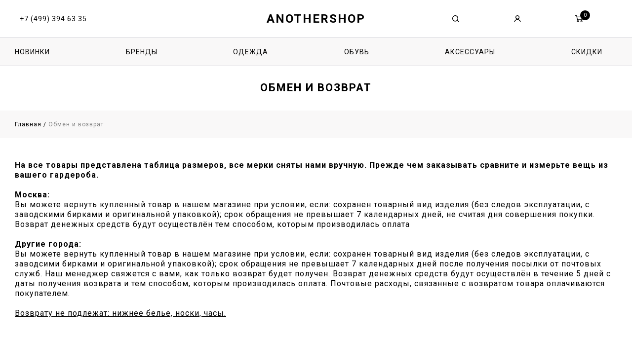

--- FILE ---
content_type: text/html; charset=utf-8
request_url: https://anothershop.net/obmen-i-vozvrat/
body_size: 6631
content:
<!DOCTYPE html>
<html lang="ru">

<head>
    <meta http-equiv="content-type" content="text/html; charset=utf-8">
<meta http-equiv="cleartype" content="on">
<meta name="MobileOptimized" content="320">
<meta name="HandheldFriendly" content="True">
<meta name="apple-mobile-web-app-capable" content="yes">
<meta name="viewport" content="width=device-width, initial-scale=1.0, user-scalable=no">
<link rel="preconnect" href="https://fonts.googleapis.com">

<title>AnotherShop -  Обмен и возврат</title>
<meta name="description" content="">
<meta name="keywords" content="AnotherShop">

<meta property="og:title" content="AnotherShop -  Обмен и возврат">
<meta property="og:description" content="">
<meta property="og:site_name" content="AnotherShop">
<meta property="og:image" content="https://anothershop.net/templates/ashop/img/image-for-ogschema-2.png">
<meta property="og:image:secure_url" content="https://anothershop.net/templates/ashop/img/image-for-ogschema-2.png">
<meta property="og:url" content="https://anothershop.net/obmen-i-vozvrat/">
<meta property="og:type" content="website">
<meta property="og:locale" content="ru_RU">
<meta property="og:image:alt" content="AnotherShop -  Обмен и возврат">
<meta property="og:image:type" content="image/png">
<meta property="og:image:width" content="1200">
<meta property="og:image:height" content="630">

<link rel="apple-touch-icon" sizes="180x180" href="/templates/ashop/img/favicons/apple-touch-icon.png?v=12">
<link rel="icon" type="image/png" sizes="32x32" href="/templates/ashop/img/favicons/favicon-32x32.png?v=12">
<link rel="icon" type="image/png" sizes="16x16" href="/templates/ashop/img/favicons/favicon-16x16.png?v=12">
<link rel="manifest" href="/templates/ashop/img/favicons/site.webmanifest?v=12">
<link rel="mask-icon" href="/templates/ashop/img/favicons/safari-pinned-tab.svg?v=12" color="#000000">
<link rel="shortcut icon" href="/templates/ashop/img/favicons/favicon.ico?v=12">
<meta name="apple-mobile-web-app-title" content="Anothershop">
<meta name="application-name" content="Anothershop">
<meta name="msapplication-TileColor" content="#ffffff">
<meta name="msapplication-config" content="/templates/ashop/img/favicons/browserconfig.xml?v=12">
<meta name="theme-color" content="#ffffff">

<link rel="stylesheet" href="/templates/ashop/css/style.min.css?v=1767008253">

<link href="https://fonts.googleapis.com/css?family=Roboto:300,400,700&amp;display=swap&amp;subset=cyrillic" rel="stylesheet">

<!-- Код в head -->
<script src="//ajax.googleapis.com/ajax/libs/jquery/1.11.0/jquery.min.js"></script>
<script src="/templates/ashop/js/yall.min.js"></script>
<script src="https://smartcaptcha.yandexcloud.net/captcha.js?render=onload&onload=onloadFunction" defer></script></head>

<body class="inner">
    <div class="header-box">
    <div class="shadow-full-menu"></div>
    <div class="header-container">
        <div class="header-block">
            <div class="container">
                <div class="row">
                    <div class="col-12 col-md-12 col-lg-4 col-tel-address-block d-none d-sm-none d-md-none d-lg-block">
                        <div class="row">
                            <div class="col-12 col-md-8 col-lg-6 col-tel-block">
                                                                <div class="tel-block"><a href="tel:+74993946335">+7 (499) 394 63 35</a></div>
                            </div>

                        </div>
                    </div>
                    <div class="col-2 col-md-1 d-xs-block d-lg-none menu-header-padding">
                        <div class="menu-btn-wrap">
                            <div class="menu-btn">
                                <span class="icon-bar"></span>
                            </div>
                        </div>
                    </div>
                    <div class="col-2 col-md-4 col-lg-4 logo-header-padding">
                                                <div class="logo-block d-none d-sm-none d-md-block"><a href="/"
                                data-hover-text="ANOTHERSHOP">ANOTHERSHOP</a></div>
                        <div class="logo-block d-block d-sm-block d-md-none"><a href="/"
                                data-hover-text="A">A</a></div>
                    </div>
                    <div class="col-8 col-md-7 col-lg-4 info-header-block">
                        <div class="phone-mini-block d-block d-sm-block d-md-block d-lg-none">
                            <a href="tel:+74993946335"></a>
                        </div>
                        <div class="search-block"><span data-toggle="modal" data-target="#searchmodal"></span></div>
                        <div class="login-block">
                            <a
                                href="/users/login/"><span></span></a>
                        </div>
                        <div class="cart-block"><a href="/emarket/cart/"><div class="count active"></div></a></div>
                        <!--<div class="lang-block eng"><a href="/en/" title="English"><span>ENG</span></a></div>-->
                        <div class="clearfix"></div>
                    </div>
                </div>
            </div>
        </div>
        <div class="menu-container">
            <div class="container menu-inner">
                <!-- <div class="row d-xs-block d-sm-none">
                    <div class="col-6 col-tel-block">
                        <div class="tel-block"><a href="tel:+74993946335">+7 (499) 394 63 35</a></div>
                    </div>
                    <div class="col-6 col-address-block">
                        <div class="shopaddress-block"><span><a
                                    href="/kontakty/"></a></span></div>
                    </div>
                </div> -->
                <div class="menu-block">
                        <div class="menu-item">
                    <div class="a-item item-top-level">
                <a href="/new/"
                   class="atop">Новинки</a>
                            </div>
                    <div class="a-item item-top-level">
                <a href="/brands/"
                   class="atop">Бренды</a>
                                        <div class="submenu-open l1"><span></span></div>
                        <div class="sub-menu">
                            <div class="sub-menu-item">
                                <div class="brand-submenu-itemcontainer submenu-itemcontainer row">
                                    <div class="col-12 col-sm-12 col-lg-4">
                                        <div class="a-item a-brand-item">
                                            <a href="/brands/" class="name">Все бренды</a>
                                        </div>
                                                                                    <div class="a-item a-brand-item">
                                                <a href="/brands/1017-alyx-9sm/" class="name">1017 ALYX 9SM</a>
                                            </div>
                                                                                    <div class="a-item a-brand-item">
                                                <a href="/brands/424/" class="name">424</a>
                                            </div>
                                                                                    <div class="a-item a-brand-item">
                                                <a href="/brands/714street/" class="name">714STREET</a>
                                            </div>
                                                                                    <div class="a-item a-brand-item">
                                                <a href="/brands/a-cold-wall/" class="name">A-COLD-WALL</a>
                                            </div>
                                                                                    <div class="a-item a-brand-item">
                                                <a href="/brands/adidas-originals/" class="name">ADIDAS ORIGINALS</a>
                                            </div>
                                                                                    <div class="a-item a-brand-item">
                                                <a href="/brands/aquascutum/" class="name">AQUASCUTUM</a>
                                            </div>
                                                                                    <div class="a-item a-brand-item">
                                                <a href="/brands/aries/" class="name">ARIES</a>
                                            </div>
                                                                                    <div class="a-item a-brand-item">
                                                <a href="/brands/asics/" class="name">ASICS</a>
                                            </div>
                                                                            </div>
                                    <div class="col-12 col-sm-12 col-lg-4">
                                                                                    <div class="a-item a-brand-item">
                                                <a href="/brands/balenciaga/" class="name">BALENCIAGA</a>
                                            </div>
                                                                                    <div class="a-item a-brand-item">
                                                <a href="/brands/belstaff/" class="name">BELSTAFF</a>
                                            </div>
                                                                                    <div class="a-item a-brand-item">
                                                <a href="/brands/bikkembergs/" class="name">BIKKEMBERGS</a>
                                            </div>
                                                                                    <div class="a-item a-brand-item">
                                                <a href="/brands/billionaire/" class="name">BILLIONAIRE</a>
                                            </div>
                                                                                    <div class="a-item a-brand-item">
                                                <a href="/brands/burberry/" class="name">BURBERRY</a>
                                            </div>
                                                                                    <div class="a-item a-brand-item">
                                                <a href="/brands/cp-company/" class="name">C.P. COMPANY</a>
                                            </div>
                                                                                    <div class="a-item a-brand-item">
                                                <a href="/brands/calvin-klein/" class="name">CALVIN KLEIN</a>
                                            </div>
                                                                                    <div class="a-item a-brand-item">
                                                <a href="/brands/carhartt-wip/" class="name">CARHARTT WIP</a>
                                            </div>
                                                                            </div>
                                    <div class="col-12 col-sm-12 col-lg-4">
                                                                                    <div class="a-item a-brand-item">
                                                <a href="/brands/champion/" class="name">CHAMPION</a>
                                            </div>
                                                                                    <div class="a-item a-brand-item">
                                                <a href="/brands/champion-reverse-weave/" class="name">CHAMPION REVERSE WEAVE</a>
                                            </div>
                                                                                    <div class="a-item a-brand-item">
                                                <a href="/brands/damir-doma/" class="name">DAMIR DOMA</a>
                                            </div>
                                                                                    <div class="a-item a-brand-item">
                                                <a href="/brands/diadora/" class="name">DIADORA</a>
                                            </div>
                                                                                    <div class="a-item a-brand-item">
                                                <a href="/brands/diadora-heritage/" class="name">DIADORA HERITAGE</a>
                                            </div>
                                                                                    <div class="a-item a-brand-item">
                                                <a href="/brands/diemme/" class="name">DIEMME</a>
                                            </div>
                                                                                    <div class="a-item a-brand-item">
                                                <a href="/brands/eastpak/" class="name">EASTPAK</a>
                                            </div>
                                                                                    <div class="a-item a-brand-item">
                                                <a href="/brands/edwin/" class="name">EDWIN</a>
                                            </div>
                                                                            </div>
                                </div>
                                <a href="/brands/" class="all-brands-button-wrap">
                                    <span class="all-brands-button">Все бренды</span>
                                </a>
                            </div>
                            <button type="button" class="hover-close"></button>
                        </div>
                                    </div>
                    <div class="a-item item-top-level">
                <a href="/odezhda/"
                   class="atop">Одежда</a>
                                        <div class="submenu-open l1"><span></span></div>
                        <div class="sub-menu">
                            <div class="sub-menu-item">
                                <div class="row">
                                    <div class="col-12 col-sm-12 col-lg-12">
                                        <div class="submenu-itemcontainer row">
                                                                                            <div class="col-12 col-sm-12 col-lg-4">
                                                    <div class="a-item">
                                                        <a href="/odezhda/vse-kategorii/"
                                                           class="name">Все категории</a>
                                                                                                                    <div class="submenu-open l2"><span></span></div>
                                                            <div class="submenu-itemblock">
                                                                                                                                    <a href="/odezhda/vse-kategorii/futbolki/"
                                                                       >Футболки</a>
                                                                                                                                                                                                        <a href="/odezhda/vse-kategorii/polo/"
                                                                       >Поло</a>
                                                                                                                                                                                                        <a href="/odezhda/vse-kategorii/longslivy/"
                                                                       >Лонгсливы</a>
                                                                                                                                                                                                        <a href="/odezhda/vse-kategorii/rubashki/"
                                                                       >Рубашки</a>
                                                                                                                                                                                                        <a href="/odezhda/vse-kategorii/tolstovki/"
                                                                       >Толстовки</a>
                                                                                                                                                                                                        <a href="/odezhda/vse-kategorii/olimpiyki/"
                                                                       >Олимпийки</a>
                                                                                                                                                                                                        <a href="/odezhda/vse-kategorii/sviteri/"
                                                                       >Свитеры</a>
                                                                                                                                                                                                        <a href="/odezhda/vse-kategorii/vodolazki/"
                                                                       >Водолазки</a>
                                                                                                                                                                                                        <a href="/odezhda/vse-kategorii/dzhinsy/"
                                                                       >Джинсы</a>
                                                                                                                                                                                                        <a href="/odezhda/vse-kategorii/bryuki/"
                                                                       >Брюки</a>
                                                                                                                                                                                                        <a href="/odezhda/vse-kategorii/shorty/"
                                                                       >Шорты</a>
                                                                                                                                                                                                </div>
                                                                                                            </div>
                                                </div>
                                                                                            <div class="col-12 col-sm-12 col-lg-4">
                                                    <div class="a-item">
                                                        <a href="/odezhda/verhnyaya-odezhda/"
                                                           class="name">Верхняя одежда</a>
                                                                                                                    <div class="submenu-open l2"><span></span></div>
                                                            <div class="submenu-itemblock">
                                                                                                                                    <a href="/odezhda/verhnyaya-odezhda/kurtki/"
                                                                       >Куртки</a>
                                                                                                                                                                                                        <a href="/odezhda/verhnyaya-odezhda/puhoviki/"
                                                                       >Пуховики</a>
                                                                                                                                                                                                        <a href="/odezhda/verhnyaya-odezhda/anoraki/"
                                                                       >Анораки</a>
                                                                                                                                                                                                        <a href="/odezhda/verhnyaya-odezhda/overshirt/"
                                                                       >Овершоты</a>
                                                                                                                                                                                                        <a href="/odezhda/verhnyaya-odezhda/plawi/"
                                                                       >Плащи</a>
                                                                                                                                                                                                        <a href="/odezhda/verhnyaya-odezhda/pidzhaki/"
                                                                       >Пиджаки</a>
                                                                                                                                                                                                        <a href="/odezhda/verhnyaya-odezhda/zhilety/"
                                                                       >Жилеты</a>
                                                                                                                                                                                                </div>
                                                                                                            </div>
                                                </div>
                                                                                            <div class="col-12 col-sm-12 col-lg-4">
                                                    <div class="a-item">
                                                        <a href="/odezhda/jenskaya-odezhda/"
                                                           class="name">Женская</a>
                                                                                                                    <div class="submenu-open l2"><span></span></div>
                                                            <div class="submenu-itemblock">
                                                                                                                                    <a href="/odezhda/jenskaya-odezhda/zhenskie-rubashki/"
                                                                       >Женские рубашки</a>
                                                                                                                                                                                                        <a href="/odezhda/jenskaya-odezhda/zhenskie-tolstovki/"
                                                                       >Женские толстовки</a>
                                                                                                                                                                                                        <a href="/odezhda/jenskaya-odezhda/zhenskie-aksessyari/"
                                                                       >Женские аксессуары</a>
                                                                                                                                                                                                </div>
                                                                                                            </div>
                                                </div>
                                                                                    </div>
                                    </div>
                                                                    </div>
                            </div>
                        </div>
                                </div>
                    <div class="a-item item-top-level">
                <a href="/obuv/"
                   class="atop">Обувь</a>
                                        <div class="submenu-open l1"><span></span></div>
                        <div class="sub-menu">
                            <div class="sub-menu-item">
                                <div class="row">
                                    <div class="col-12 col-sm-12 col-lg-12">
                                        <div class="submenu-itemcontainer row">
                                                                                            <div class="col-12 col-sm-12 col-lg-3">
                                                    <div class="a-item">
                                                        <a href="/obuv/muzhskaya/"
                                                           class="name">Мужская</a>
                                                                                                                    <div class="submenu-open l2"><span></span></div>
                                                            <div class="submenu-itemblock">
                                                                                                                                    <a href="/obuv/muzhskaya/krossovki/"
                                                                       >Кроссовки</a>
                                                                                                                                                                                                        <a href="/obuv/muzhskaya/botinki/"
                                                                       >Ботинки</a>
                                                                                                                                                                                                        <a href="/obuv/muzhskaya/mokasini/"
                                                                       >Мокасины</a>
                                                                                                                                                                                                        <a href="/obuv/muzhskaya/slanci/"
                                                                       >Сланцы</a>
                                                                                                                                                                                                </div>
                                                                                                            </div>
                                                </div>
                                                                                            <div class="col-12 col-sm-12 col-lg-3">
                                                    <div class="a-item">
                                                        <a href="/obuv/jenskaya/"
                                                           class="name">Женская</a>
                                                                                                                    <div class="submenu-open l2"><span></span></div>
                                                            <div class="submenu-itemblock">
                                                                                                                                    <a href="/obuv/jenskaya/zhenskie-krossovki/"
                                                                       >Женские кроссовки</a>
                                                                                                                                                                                                        <a href="/obuv/jenskaya/zhenskie-botinki/"
                                                                       >Женские ботинки</a>
                                                                                                                                                                                                        <a href="/obuv/jenskaya/zhenskie-sandalii/"
                                                                       >Женские сандалии</a>
                                                                                                                                                                                                </div>
                                                                                                            </div>
                                                </div>
                                                                                    </div>
                                    </div>
                                                                    </div>
                            </div>
                        </div>
                                </div>
                    <div class="a-item item-top-level">
                <a href="/aksessuary/"
                   class="atop">Аксессуары</a>
                                        <div class="submenu-open l1"><span></span></div>
                        <div class="sub-menu">
                            <div class="sub-menu-item">
                                <div class="row">
                                    <div class="col-12 col-sm-12 col-lg-12">
                                        <div class="submenu-itemcontainer row">
                                                                                            <div class="col-12 col-sm-12 col-lg-3">
                                                    <div class="a-item">
                                                        <a href="/aksessuary/aksessuary/"
                                                           class="name">Аксессуары</a>
                                                                                                                    <div class="submenu-open l2"><span></span></div>
                                                            <div class="submenu-itemblock">
                                                                                                                                    <a href="/aksessuary/aksessuary/kepki/"
                                                                       >Кепки</a>
                                                                                                                                                                                                        <a href="/aksessuary/aksessuary/panamy/"
                                                                       >Панамы</a>
                                                                                                                                                                                                        <a href="/aksessuary/aksessuary/remni/"
                                                                       >Ремни</a>
                                                                                                                                                                                                        <a href="/aksessuary/aksessuary/koshelki/"
                                                                       >Кошельки</a>
                                                                                                                                                                                                        <a href="/aksessuary/aksessuary/ochki/"
                                                                       >Солнцезащитные очки</a>
                                                                                                                                                                                                        <a href="/aksessuary/aksessuary/sharfy/"
                                                                       >Шарфы</a>
                                                                                                                                                                                                        <a href="/aksessuary/aksessuary/perchatki/"
                                                                       >Перчатки</a>
                                                                                                                                                                                                        <a href="/aksessuary/aksessuary/shapki/"
                                                                       >Шапки</a>
                                                                                                                                                                                                        <a href="/aksessuary/aksessuary/balaklavi/"
                                                                       >Балаклавы</a>
                                                                                                                                                                                                </div>
                                                                                                            </div>
                                                </div>
                                                                                            <div class="col-12 col-sm-12 col-lg-3">
                                                    <div class="a-item">
                                                        <a href="/aksessuary/prochee/"
                                                           class="name">Прочее</a>
                                                                                                                    <div class="submenu-open l2"><span></span></div>
                                                            <div class="submenu-itemblock">
                                                                                                                                    <a href="/aksessuary/prochee/noski/"
                                                                       >Носки</a>
                                                                                                                                                                                                        <a href="/aksessuary/prochee/nizhnee-belyo/"
                                                                       >Нижнее белье</a>
                                                                                                                                                                                                        <a href="/aksessuary/prochee/igrushki/"
                                                                       >Игрушки</a>
                                                                                                                                                                                                        <a href="/aksessuary/prochee/chasy/"
                                                                       >Часы</a>
                                                                                                                                                                                                        <a href="/aksessuary/prochee/gadjeti/"
                                                                       >Гаджеты</a>
                                                                                                                                                                                                        <a href="/aksessuary/prochee/polotenca/"
                                                                       >Полотенца</a>
                                                                                                                                                                                                        <a href="/aksessuary/prochee/podarochnye-sertifikaty/"
                                                                       >Подарочные сертификаты</a>
                                                                                                                                                                                                        <a href="/aksessuary/prochee/knigi/"
                                                                       >Книги</a>
                                                                                                                                                                                                </div>
                                                                                                            </div>
                                                </div>
                                                                                            <div class="col-12 col-sm-12 col-lg-3">
                                                    <div class="a-item">
                                                        <a href="/aksessuary/ryukzaki-i-sumki/"
                                                           class="name">Рюкзаки и сумки</a>
                                                                                                                    <div class="submenu-open l2"><span></span></div>
                                                            <div class="submenu-itemblock">
                                                                                                                                    <a href="/aksessuary/ryukzaki-i-sumki/ryukzaki/"
                                                                       >Рюкзаки</a>
                                                                                                                                                                                                        <a href="/aksessuary/ryukzaki-i-sumki/sumki/"
                                                                       >Сумки</a>
                                                                                                                                                                                                        <a href="/aksessuary/ryukzaki-i-sumki/sumki-na-poyas/"
                                                                       >Сумки на пояс</a>
                                                                                                                                                                                                </div>
                                                                                                            </div>
                                                </div>
                                                                                            <div class="col-12 col-sm-12 col-lg-3">
                                                    <div class="a-item">
                                                        <a href="/aksessuary/ukrasheniya/"
                                                           class="name">Украшения</a>
                                                                                                                    <div class="submenu-open l2"><span></span></div>
                                                            <div class="submenu-itemblock">
                                                                                                                                    <a href="/aksessuary/ukrasheniya/braslety/"
                                                                       >Браслеты</a>
                                                                                                                                                                                                        <a href="/aksessuary/ukrasheniya/podveski/"
                                                                       >Подвески</a>
                                                                                                                                                                                                        <a href="/aksessuary/ukrasheniya/sergi/"
                                                                       >Серьги</a>
                                                                                                                                                                                                </div>
                                                                                                            </div>
                                                </div>
                                                                                    </div>
                                    </div>
                                                                    </div>
                            </div>
                        </div>
                                </div>
                    <div class="a-item item-top-level">
                <a href="/sale/"
                   class="atop">Скидки</a>
                            </div>
                <div class="a-item item-top-level for_mobile_menu">
            <script>
                $(document).ready(function () {
                    let tel_href = $(".footer_mobile__").attr("href");
                    let tel_text = $(".footer_mobile__").text();
                    let email_href = $(".footer_email__").attr("href");
                    let email_text = $(".footer_email__").text();
                    $(".astop.tel__").attr("href", tel_href);
                    $(".astop.tel__").text(tel_text);
                    $(".astop.email__").attr("href", email_href);
                    $(".astop.email__").text(email_text);
                });
            </script>
            <a href="tel:" class="astop tel__"></a>
        </div>
        <div class="a-item item-top-level for_mobile_menu">
            <a href="mailto:" class="astop email__"></a>
        </div>
    </div>
                </div>
            </div>
        </div>
        <div class="overlay"></div>
    </div>
</div>

<div class="heightpusher"></div>
    <div class="container">
        <h1 class="title">Обмен и возврат</h1>
    </div>
    <div class="breadcrumbs-container">
        <div class="container">
            


<div class="breadcrumbs" itemscope itemtype="http://schema.org/BreadcrumbList">
    <span itemprop="itemListElement" itemscope itemtype="http://schema.org/ListItem">
        <a class="crumb" href="/" itemprop="item">
			<span itemprop="name">Главная</span>
		</a>
        <meta itemprop="position" content="1" />
    </span> /
    	<span class="crumb">Обмен и возврат</span>
	</div>



        </div>
    </div>
    </div>
    <div class="container">
        <div class="content-container page-content">
            <p><strong>На все товары представлена таблица размеров, все мерки сняты нами вручную. Прежде чем заказывать сравните и измерьте вещь из вашего гардероба.</strong><br /><br /><strong>Москва:</strong><br />Вы можете вернуть купленный товар в нашем магазине при условии, если: сохранен товарный вид изделия (без следов эксплуатации, с заводскими бирками и оригинальной упаковкой); срок обращения не превышает 7 календарных дней, не считая дня совершения покупки. Возврат денежных средств будут осуществлён тем способом, которым производилась оплата<br /><br /><strong>Другие города:</strong><br />Вы можете вернуть купленный товар в нашем магазине при условии, если: сохранен товарный вид изделия (без следов эксплуатации, с заводсими бирками и оригинальной упаковкой); срок обращения не превышает 7 календарных дней после получения посылки от почтовых служб. Наш менеджер свяжется с вами, как только возврат будет получен. Возврат денежных средств будут осуществлён в течение 5 дней с даты получения возврата и тем способом, которым производилась оплата. Почтовые расходы, связанные с возвратом товара оплачиваются покупателем.<br /><br /><span style="text-decoration: underline;">Возврату не подлежат: нижнее белье, носки, часы.</span></p>        </div>
    </div>
    

<div class="footer-container">
    <div class="footer-top-container">
        <div class="container">
            <div class="row">
                <div class="col-12 col-md-6 col-lg-7">
                    <div class="soc-links">
                                              <a href="https://vk.com/anothershop" class="icovk"></a>                        <a href="https://www.instagram.com/anothershop_net" class="icoin"></a>                        <a href="https://www.facebook.com/anothershopmoscow" class="icofb"></a>                        <a href="https://t.me/anothershop" class="icotg"></a>                    </div>

                </div>
                <div class="col-12 col-md-6 col-lg-5">
                    <div class="podpiska-block">
                        <div class="name">Рассылка</div>
                        <div class="text">Узнавай о новых товарах и предложениях и получай новости раньше других</div>
                        <form class="form1 podpiskaform">
                          <div class="form-input-row">
                            <input type="email" name="email" class="toshowPlaceHolder" placeholder="Ваш e-mail"/>
                            <button type="submit" name="submit" class="podpiskaformbutton">Подписаться</button>
                          </div>
                                                    <div class="policy-block"><p>Нажимая на кнопку, Вы даете согласие на обработку <a href="/politika-konfidencialnosti/" target="_blank" rel="noopener" title="Политика конфиденциальности">персональных данных</a>.</p></div>
                            <input type="hidden" name="page_id" value="24">
                            <div class="success">Сообщение отправлено</div>
                            <div class="fail">Произошла ошибка, попробуйте еще раз!</div>
                        </form>
                    </div>
                </div>
            </div>
        </div>
    </div>
    <div class="footer-bottom-container">
        <div class="container">
            <div class="footer-row">
								<div class="companyname"><a href="/" title="ANOTHERSHOP">ANOTHERSHOP</a></div>
            </div>
            <div class="row">
                <div class="col-12 col-md-4 col-lg-4">
                    <div class="tel_footer fz-18"><a class="footer_mobile__ telephone_mail___" href="tel:+74993946335">+7 (499) 394 63 35</a></div>
                    <div class="address fz-18"><a class="footer_email__ telephone_mail___" href="mailto:support@anothershop.net">support@anothershop.net</a></div>
                </div>

                <div class="col-12 col-md-8 col-lg-8">
                    
<div class="menu-block">
	<div class="menu-item footer_menu_title">Информация</div>
	<div class="menu-item footer_menu_title">Помощь покупателю</div>
			<div class="menu-item">
			<a href="/o-magazine/" class="atop fz-18">О магазине</a>
		</div>
			<div class="menu-item">
			<a href="/dostavka/" class="atop fz-18">Доставка </a>
		</div>
			<div class="menu-item">
			<a href="/kontakty/" class="atop fz-18">Контакты</a>
		</div>
			<div class="menu-item">
			<a href="/oplata/" class="atop fz-18">Оплата</a>
		</div>
			<div class="menu-item">
			<a href="/novosti/" class="atop fz-18">Новости</a>
		</div>
			<div class="menu-item">
			<a href="/obmen-i-vozvrat/" class="atop active fz-18">Обмен и возврат</a>
		</div>
	</div>

                </div>
            </div>
            <div class="row">
                <div class="col-12 col-lg-6 col-md-6">
                    <div class="copy">
                        2011-2026 © ANOTHERSHOP
                    </div>
					<div class="articmedia">Сайт разработан в <a href="https://articms.com/ru/" target="_blank">ARTICMEDIA</a></div>
                </div>
                <div class="col-12 col-lg-6 col-md-6">
                    <div class="pay"><img src="/templates/ashop/img/transparent.png" class="lazy" data-src="/images/site/i/pay-min.png" alt="Принимаем к оплате" /></div>
                </div>
            </div>
        </div>
    </div>
</div>

<!-- <div class="up-block"><span>Наверх</span></div> -->


<!-- modal search -->
<div class="modal fade search-modal" id="searchmodal" tabindex="-1" role="dialog" aria-labelledby="callmodalLabel">
    <div class="modal-dialog" role="document">
        <div class="modal-content">
            <div class="closebutton"><button type="button" class="close" data-dismiss="modal" aria-label="Close" data-callibri_parse_form="true"><span aria-hidden="true">×</span></button></div>
            <form class="searchForm" method="GET" action="/search">
                <input id="searchModalInput" idtype="search" name="s" placeholder="Поиск...">
                <input type="submit" value="Найти">
				<div class="quick-search-box"></div>
            </form>
        </div>
    </div>
</div>

<div class="gotocart-bg"><div class="gotocart-table"><div class="gotocart-cell"><div class="container"><div class="gotocart"></div></div></div></div></div>



<!-- Код в body -->
<script src="/templates/ashop/js/script.js?v=1759404221"></script>
    </body>

</html><!-- This page generated in 1.792895 secs by PHP, SITE MODE -->

--- FILE ---
content_type: text/css
request_url: https://anothershop.net/templates/ashop/css/style.min.css?v=1767008253
body_size: 53704
content:
@charset "UTF-8";
/*!
 * Bootstrap v4.3.1 (https://getbootstrap.com/)
 * Copyright 2011-2019 The Bootstrap Authors
 * Copyright 2011-2019 Twitter, Inc.
 * Licensed under MIT (https://github.com/twbs/bootstrap/blob/master/LICENSE)
 */

:root {
    --blue: #007bff;
    --indigo: #6610f2;
    --purple: #6f42c1;
    --pink: #e83e8c;
    --red: #dc3545;
    --orange: #fd7e14;
    --yellow: #ffc107;
    --green: #28a745;
    --teal: #20c997;
    --cyan: #17a2b8;
    --white: #fff;
    --gray: #6c757d;
    --gray-dark: #343a40;
    --primary: #007bff;
    --secondary: #6c757d;
    --success: #28a745;
    --info: #17a2b8;
    --warning: #ffc107;
    --danger: #dc3545;
    --light: #f8f9fa;
    --dark: #343a40;
    --breakpoint-xs: 0;
    --breakpoint-sm: 576px;
    --breakpoint-md: 768px;
    --breakpoint-lg: 992px;
    --breakpoint-xl: 1200px;
    --font-family-sans-serif: -apple-system, BlinkMacSystemFont, "Segoe UI", Roboto, "Helvetica Neue", Arial, "Noto Sans", sans-serif, "Apple Color Emoji", "Segoe UI Emoji", "Segoe UI Symbol", "Noto Color Emoji";
    --font-family-monospace: SFMono-Regular, Menlo, Monaco, Consolas, "Liberation Mono", "Courier New", monospace;
}

*,
::after,
::before {
    box-sizing: border-box;
}

html {
    font-family: sans-serif;
    line-height: 1.15;
    -webkit-text-size-adjust: 100%;
    -webkit-tap-highlight-color: transparent;
}

article,
aside,
figcaption,
figure,
footer,
header,
hgroup,
main,
nav,
section {
    display: block;
}

body {
    margin: 0;
    font-family: -apple-system, BlinkMacSystemFont, "Segoe UI", Roboto, "Helvetica Neue", Arial, "Noto Sans", sans-serif, "Apple Color Emoji", "Segoe UI Emoji", "Segoe UI Symbol", "Noto Color Emoji";
    font-size: 1rem;
    font-weight: 400;
    line-height: 1.5;
    color: #212529;
    text-align: left;
    background-color: #fff;
}

body.cart-page,
body.payment-page {
    background-color: #F7F8F9;
}

html,
body {
    max-width: 100%;
    overflow-x: hidden;
}

[tabindex="-1"]:focus {
    outline: 0 !important;
}

hr {
    box-sizing: content-box;
    height: 0;
    overflow: visible;
}

h1,
h2,
h3,
h4,
h5,
h6 {
    margin-top: 0;
    margin-bottom: 0.5rem;
}

p {
    margin-top: 0;
    margin-bottom: 1rem;
}

abbr[data-original-title],
abbr[title] {
    text-decoration: underline;
    -webkit-text-decoration: underline dotted;
    text-decoration: underline dotted;
    cursor: help;
    border-bottom: 0;
    -webkit-text-decoration-skip-ink: none;
    text-decoration-skip-ink: none;
}

address {
    margin-bottom: 1rem;
    font-style: normal;
    line-height: inherit;
}

dl,
ol,
ul {
    margin-top: 0;
    margin-bottom: 1rem;
}

ol ol,
ol ul,
ul ol,
ul ul {
    margin-bottom: 0;
}

dt {
    font-weight: 700;
}

dd {
    margin-bottom: 0.5rem;
    margin-left: 0;
}

blockquote {
    margin: 0 0 1rem;
}

b,
strong {
    font-weight: bolder;
}

small {
    font-size: 80%;
}

sub,
sup {
    position: relative;
    font-size: 75%;
    line-height: 0;
    vertical-align: baseline;
}

sub {
    bottom: -0.25em;
}

sup {
    top: -0.5em;
}

a {
    color: #007bff;
    text-decoration: none;
    background-color: transparent;
}

a:hover {
    color: #0056b3;
    text-decoration: underline;
}

a:not([href]):not([tabindex]) {
    color: inherit;
    text-decoration: none;
}

a:not([href]):not([tabindex]):focus,
a:not([href]):not([tabindex]):hover {
    color: inherit;
    text-decoration: none;
}

a:not([href]):not([tabindex]):focus {
    outline: 0;
}

code,
kbd,
pre,
samp {
    font-family: SFMono-Regular, Menlo, Monaco, Consolas, "Liberation Mono", "Courier New", monospace;
    font-size: 1em;
}

pre {
    margin-top: 0;
    margin-bottom: 1rem;
    overflow: auto;
}

figure {
    margin: 0 0 1rem;
}

img {
    vertical-align: middle;
    border-style: none;
}

svg {
    overflow: hidden;
    vertical-align: middle;
}

table {
    border-collapse: collapse;
}

caption {
    padding-top: 0.75rem;
    padding-bottom: 0.75rem;
    color: #6c757d;
    text-align: left;
    caption-side: bottom;
}

th {
    text-align: inherit;
}

label {
    display: inline-block;
    margin-bottom: 0.5rem;
}

button {
    border-radius: 0;
}

button:focus {
    outline: 1px dotted;
    outline: 5px auto -webkit-focus-ring-color;
}

button,
input,
optgroup,
select,
textarea {
    margin: 0;
    font-family: inherit;
    font-size: inherit;
    line-height: inherit;
}

button,
input {
    overflow: visible;
}

button,
select {
    text-transform: none;
}

select {
    word-wrap: normal;
}

[type="button"],
[type="reset"],
[type="submit"],
button {
    -webkit-appearance: button;
}

[type="button"]:not(:disabled),
[type="reset"]:not(:disabled),
[type="submit"]:not(:disabled),
button:not(:disabled) {
    cursor: pointer;
}

[type="button"]::-moz-focus-inner,
[type="reset"]::-moz-focus-inner,
[type="submit"]::-moz-focus-inner,
button::-moz-focus-inner {
    padding: 0;
    border-style: none;
}

input[type="checkbox"],
input[type="radio"] {
    box-sizing: border-box;
    padding: 0;
}

input[type="date"],
input[type="datetime-local"],
input[type="month"],
input[type="time"] {
    -webkit-appearance: listbox;
}

textarea {
    overflow: auto;
    resize: vertical;
}

fieldset {
    min-width: 0;
    padding: 0;
    margin: 0;
    border: 0;
}

legend {
    display: block;
    width: 100%;
    max-width: 100%;
    padding: 0;
    margin-bottom: 0.5rem;
    font-size: 1.5rem;
    line-height: inherit;
    color: inherit;
    white-space: normal;
}

progress {
    vertical-align: baseline;
}

[type="number"]::-webkit-inner-spin-button,
[type="number"]::-webkit-outer-spin-button {
    height: auto;
}

[type="search"] {
    outline-offset: -2px;
    -webkit-appearance: none;
}

[type="search"]::-webkit-search-decoration {
    -webkit-appearance: none;
}

::-webkit-file-upload-button {
    font: inherit;
    -webkit-appearance: button;
}

output {
    display: inline-block;
}

summary {
    display: list-item;
    cursor: pointer;
}

template {
    display: none;
}

[hidden] {
    display: none !important;
}

.h1,
.h2,
.h3,
.h4,
.h5,
.h6,
h1,
h2,
h3,
h4,
h5,
h6 {
    margin-bottom: 0.5rem;
    font-weight: 500;
    line-height: 1.2;
}

.h1,
h1 {
    font-size: 2.5rem;
}

.h2,
h2 {
    font-size: 2rem;
}

.h3,
h3 {
    font-size: 1.75rem;
}

.h4,
h4 {
    font-size: 1.5rem;
}

.h5,
h5 {
    font-size: 1.25rem;
}

.h6,
h6 {
    font-size: 1rem;
}

.lead {
    font-size: 1.25rem;
    font-weight: 300;
}

.display-1 {
    font-size: 6rem;
    font-weight: 300;
    line-height: 1.2;
}

.display-2 {
    font-size: 5.5rem;
    font-weight: 300;
    line-height: 1.2;
}

.display-3 {
    font-size: 4.5rem;
    font-weight: 300;
    line-height: 1.2;
}

.display-4 {
    font-size: 3.5rem;
    font-weight: 300;
    line-height: 1.2;
}

hr {
    margin-top: 1rem;
    margin-bottom: 1rem;
    border: 0;
    border-top: 1px solid rgba(0, 0, 0, 0.1);
}

.small,
small {
    font-size: 80%;
    font-weight: 400;
}

.mark,
mark {
    padding: 0.2em;
    background-color: #fcf8e3;
}

.list-unstyled {
    padding-left: 0;
    list-style: none;
}

.list-inline {
    padding-left: 0;
    list-style: none;
}

.list-inline-item {
    display: inline-block;
}

.list-inline-item:not(:last-child) {
    margin-right: 0.5rem;
}

.initialism {
    font-size: 90%;
    text-transform: uppercase;
}

.blockquote {
    margin-bottom: 1rem;
    font-size: 1.25rem;
}

.blockquote-footer {
    display: block;
    font-size: 80%;
    color: #6c757d;
}

.blockquote-footer::before {
    content: "\2014\00A0";
}

.img-fluid {
    max-width: 100%;
    height: auto;
}

.img-thumbnail {
    padding: 0.25rem;
    background-color: #fff;
    border: 1px solid #dee2e6;
    border-radius: 0.25rem;
    max-width: 100%;
    height: auto;
}

.figure {
    display: inline-block;
}

.figure-img {
    margin-bottom: 0.5rem;
    line-height: 1;
}

.figure-caption {
    font-size: 90%;
    color: #6c757d;
}

code {
    font-size: 87.5%;
    color: #e83e8c;
    word-break: break-word;
}

a>code {
    color: inherit;
}

kbd {
    padding: 0.2rem 0.4rem;
    font-size: 87.5%;
    color: #fff;
    background-color: #212529;
    border-radius: 0.2rem;
}

kbd kbd {
    padding: 0;
    font-size: 100%;
    font-weight: 700;
}

pre {
    display: block;
    font-size: 87.5%;
    color: #212529;
}

pre code {
    font-size: inherit;
    color: inherit;
    word-break: normal;
}

.pre-scrollable {
    max-height: 340px;
    overflow-y: scroll;
}

.container {
    width: 100%;
    padding-right: 15px;
    padding-left: 15px;
    margin-right: auto;
    margin-left: auto;
}

@media (min-width: 576px) {
    .container {
        max-width: 540px;
    }
}

@media (min-width: 768px) {
    .container {
        max-width: 720px;
    }
}

@media (min-width: 992px) {
    .container {
        max-width: 960px;
    }
}

@media (min-width: 1200px) {
    .container {
        max-width: 1140px;
    }
}

.container-fluid {
    width: 100%;
    padding-right: 15px;
    padding-left: 15px;
    margin-right: auto;
    margin-left: auto;
}

.row {
    display: -ms-flexbox;
    display: flex;
    -ms-flex-wrap: wrap;
    flex-wrap: wrap;
    margin-right: -15px;
    margin-left: -15px;
}

.no-gutters {
    margin-right: 0;
    margin-left: 0;
}

.no-gutters>.col,
.no-gutters>[class*="col-"] {
    padding-right: 0;
    padding-left: 0;
}

.col,
.col-1,
.col-10,
.col-11,
.col-12,
.col-2,
.col-3,
.col-4,
.col-5,
.col-6,
.col-7,
.col-8,
.col-9,
.col-auto,
.col-lg,
.col-lg-1,
.col-lg-10,
.col-lg-11,
.col-lg-12,
.col-lg-2,
.col-lg-3,
.col-lg-4,
.col-lg-5,
.col-lg-6,
.col-lg-7,
.col-lg-8,
.col-lg-9,
.col-lg-auto,
.col-md,
.col-md-1,
.col-md-10,
.col-md-11,
.col-md-12,
.col-md-2,
.col-md-3,
.col-md-4,
.col-md-5,
.col-md-6,
.col-md-7,
.col-md-8,
.col-md-9,
.col-md-auto,
.col-sm,
.col-sm-1,
.col-sm-10,
.col-sm-11,
.col-sm-12,
.col-sm-2,
.col-sm-3,
.col-sm-4,
.col-sm-5,
.col-sm-6,
.col-sm-7,
.col-sm-8,
.col-sm-9,
.col-sm-auto,
.col-xl,
.col-xl-1,
.col-xl-10,
.col-xl-11,
.col-xl-12,
.col-xl-2,
.col-xl-3,
.col-xl-4,
.col-xl-5,
.col-xl-6,
.col-xl-7,
.col-xl-8,
.col-xl-9,
.col-xl-auto {
    position: relative;
    width: 100%;
    padding-right: 15px;
    padding-left: 15px;
}

.col {
    -ms-flex-preferred-size: 0;
    flex-basis: 0;
    -ms-flex-positive: 1;
    flex-grow: 1;
    max-width: 100%;
}

.col-auto {
    -ms-flex: 0 0 auto;
    flex: 0 0 auto;
    width: auto;
    max-width: 100%;
}

.col-1 {
    -ms-flex: 0 0 8.333333%;
    flex: 0 0 8.333333%;
    max-width: 8.333333%;
}

.col-2 {
    -ms-flex: 0 0 16.666667%;
    flex: 0 0 16.666667%;
    max-width: 16.666667%;
}

.col-3 {
    -ms-flex: 0 0 25%;
    flex: 0 0 25%;
    max-width: 25%;
}

.col-4 {
    -ms-flex: 0 0 33.333333%;
    flex: 0 0 33.333333%;
    max-width: 33.333333%;
}

.col-5 {
    -ms-flex: 0 0 41.666667%;
    flex: 0 0 41.666667%;
    max-width: 41.666667%;
}

.col-6 {
    -ms-flex: 0 0 50%;
    flex: 0 0 50%;
    max-width: 50%;
}

.col-7 {
    -ms-flex: 0 0 58.333333%;
    flex: 0 0 58.333333%;
    max-width: 58.333333%;
}

.col-8 {
    -ms-flex: 0 0 66.666667%;
    flex: 0 0 66.666667%;
    max-width: 66.666667%;
}

.col-9 {
    -ms-flex: 0 0 75%;
    flex: 0 0 75%;
    max-width: 75%;
}

.col-10 {
    -ms-flex: 0 0 83.333333%;
    flex: 0 0 83.333333%;
    max-width: 83.333333%;
}

.col-11 {
    -ms-flex: 0 0 91.666667%;
    flex: 0 0 91.666667%;
    max-width: 91.666667%;
}

.col-12 {
    -ms-flex: 0 0 100%;
    flex: 0 0 100%;
    max-width: 100%;
}

.order-first {
    -ms-flex-order: -1;
    order: -1;
}

.order-last {
    -ms-flex-order: 13;
    order: 13;
}

.order-0 {
    -ms-flex-order: 0;
    order: 0;
}

.order-1 {
    -ms-flex-order: 1;
    order: 1;
}

.order-2 {
    -ms-flex-order: 2;
    order: 2;
}

.order-3 {
    -ms-flex-order: 3;
    order: 3;
}

.order-4 {
    -ms-flex-order: 4;
    order: 4;
}

.order-5 {
    -ms-flex-order: 5;
    order: 5;
}

.order-6 {
    -ms-flex-order: 6;
    order: 6;
}

.order-7 {
    -ms-flex-order: 7;
    order: 7;
}

.order-8 {
    -ms-flex-order: 8;
    order: 8;
}

.order-9 {
    -ms-flex-order: 9;
    order: 9;
}

.order-10 {
    -ms-flex-order: 10;
    order: 10;
}

.order-11 {
    -ms-flex-order: 11;
    order: 11;
}

.order-12 {
    -ms-flex-order: 12;
    order: 12;
}

.offset-1 {
    margin-left: 8.333333%;
}

.offset-2 {
    margin-left: 16.666667%;
}

.offset-3 {
    margin-left: 25%;
}

.offset-4 {
    margin-left: 33.333333%;
}

.offset-5 {
    margin-left: 41.666667%;
}

.offset-6 {
    margin-left: 50%;
}

.offset-7 {
    margin-left: 58.333333%;
}

.offset-8 {
    margin-left: 66.666667%;
}

.offset-9 {
    margin-left: 75%;
}

.offset-10 {
    margin-left: 83.333333%;
}

.offset-11 {
    margin-left: 91.666667%;
}

@media (min-width: 576px) {
    .col-sm {
        -ms-flex-preferred-size: 0;
        flex-basis: 0;
        -ms-flex-positive: 1;
        flex-grow: 1;
        max-width: 100%;
    }

    .col-sm-auto {
        -ms-flex: 0 0 auto;
        flex: 0 0 auto;
        width: auto;
        max-width: 100%;
    }

    .col-sm-1 {
        -ms-flex: 0 0 8.333333%;
        flex: 0 0 8.333333%;
        max-width: 8.333333%;
    }

    .col-sm-2 {
        -ms-flex: 0 0 16.666667%;
        flex: 0 0 16.666667%;
        max-width: 16.666667%;
    }

    .col-sm-3 {
        -ms-flex: 0 0 25%;
        flex: 0 0 25%;
        max-width: 25%;
    }

    .col-sm-4 {
        -ms-flex: 0 0 33.333333%;
        flex: 0 0 33.333333%;
        max-width: 33.333333%;
    }

    .col-sm-5 {
        -ms-flex: 0 0 41.666667%;
        flex: 0 0 41.666667%;
        max-width: 41.666667%;
    }

    .col-sm-6 {
        -ms-flex: 0 0 50%;
        flex: 0 0 50%;
        max-width: 50%;
    }

    .col-sm-7 {
        -ms-flex: 0 0 58.333333%;
        flex: 0 0 58.333333%;
        max-width: 58.333333%;
    }

    .col-sm-8 {
        -ms-flex: 0 0 66.666667%;
        flex: 0 0 66.666667%;
        max-width: 66.666667%;
    }

    .col-sm-9 {
        -ms-flex: 0 0 75%;
        flex: 0 0 75%;
        max-width: 75%;
    }

    .col-sm-10 {
        -ms-flex: 0 0 83.333333%;
        flex: 0 0 83.333333%;
        max-width: 83.333333%;
    }

    .col-sm-11 {
        -ms-flex: 0 0 91.666667%;
        flex: 0 0 91.666667%;
        max-width: 91.666667%;
    }

    .col-sm-12 {
        -ms-flex: 0 0 100%;
        flex: 0 0 100%;
        max-width: 100%;
    }

    .order-sm-first {
        -ms-flex-order: -1;
        order: -1;
    }

    .order-sm-last {
        -ms-flex-order: 13;
        order: 13;
    }

    .order-sm-0 {
        -ms-flex-order: 0;
        order: 0;
    }

    .order-sm-1 {
        -ms-flex-order: 1;
        order: 1;
    }

    .order-sm-2 {
        -ms-flex-order: 2;
        order: 2;
    }

    .order-sm-3 {
        -ms-flex-order: 3;
        order: 3;
    }

    .order-sm-4 {
        -ms-flex-order: 4;
        order: 4;
    }

    .order-sm-5 {
        -ms-flex-order: 5;
        order: 5;
    }

    .order-sm-6 {
        -ms-flex-order: 6;
        order: 6;
    }

    .order-sm-7 {
        -ms-flex-order: 7;
        order: 7;
    }

    .order-sm-8 {
        -ms-flex-order: 8;
        order: 8;
    }

    .order-sm-9 {
        -ms-flex-order: 9;
        order: 9;
    }

    .order-sm-10 {
        -ms-flex-order: 10;
        order: 10;
    }

    .order-sm-11 {
        -ms-flex-order: 11;
        order: 11;
    }

    .order-sm-12 {
        -ms-flex-order: 12;
        order: 12;
    }

    .offset-sm-0 {
        margin-left: 0;
    }

    .offset-sm-1 {
        margin-left: 8.333333%;
    }

    .offset-sm-2 {
        margin-left: 16.666667%;
    }

    .offset-sm-3 {
        margin-left: 25%;
    }

    .offset-sm-4 {
        margin-left: 33.333333%;
    }

    .offset-sm-5 {
        margin-left: 41.666667%;
    }

    .offset-sm-6 {
        margin-left: 50%;
    }

    .offset-sm-7 {
        margin-left: 58.333333%;
    }

    .offset-sm-8 {
        margin-left: 66.666667%;
    }

    .offset-sm-9 {
        margin-left: 75%;
    }

    .offset-sm-10 {
        margin-left: 83.333333%;
    }

    .offset-sm-11 {
        margin-left: 91.666667%;
    }
}

@media (min-width: 768px) {
    .col-md {
        -ms-flex-preferred-size: 0;
        flex-basis: 0;
        -ms-flex-positive: 1;
        flex-grow: 1;
        max-width: 100%;
    }

    .col-md-auto {
        -ms-flex: 0 0 auto;
        flex: 0 0 auto;
        width: auto;
        max-width: 100%;
    }

    .col-md-1 {
        -ms-flex: 0 0 8.333333%;
        flex: 0 0 8.333333%;
        max-width: 8.333333%;
    }

    .col-md-2 {
        -ms-flex: 0 0 16.666667%;
        flex: 0 0 16.666667%;
        max-width: 16.666667%;
    }

    .col-md-3 {
        -ms-flex: 0 0 25%;
        flex: 0 0 25%;
        max-width: 25%;
    }

    .col-md-4 {
        -ms-flex: 0 0 33.333333%;
        flex: 0 0 33.333333%;
        max-width: 33.333333%;
    }

    .col-md-5 {
        -ms-flex: 0 0 41.666667%;
        flex: 0 0 41.666667%;
        max-width: 41.666667%;
    }

    .col-md-6 {
        -ms-flex: 0 0 50%;
        flex: 0 0 50%;
        max-width: 50%;
    }

    .col-md-7 {
        -ms-flex: 0 0 58.333333%;
        flex: 0 0 58.333333%;
        max-width: 58.333333%;
    }

    .col-md-8 {
        -ms-flex: 0 0 66.666667%;
        flex: 0 0 66.666667%;
        max-width: 66.666667%;
    }

    .col-md-9 {
        -ms-flex: 0 0 75%;
        flex: 0 0 75%;
        max-width: 75%;
    }

    .col-md-10 {
        -ms-flex: 0 0 83.333333%;
        flex: 0 0 83.333333%;
        max-width: 83.333333%;
    }

    .col-md-11 {
        -ms-flex: 0 0 91.666667%;
        flex: 0 0 91.666667%;
        max-width: 91.666667%;
    }

    .col-md-12 {
        -ms-flex: 0 0 100%;
        flex: 0 0 100%;
        max-width: 100%;
    }

    .order-md-first {
        -ms-flex-order: -1;
        order: -1;
    }

    .order-md-last {
        -ms-flex-order: 13;
        order: 13;
    }

    .order-md-0 {
        -ms-flex-order: 0;
        order: 0;
    }

    .order-md-1 {
        -ms-flex-order: 1;
        order: 1;
    }

    .order-md-2 {
        -ms-flex-order: 2;
        order: 2;
    }

    .order-md-3 {
        -ms-flex-order: 3;
        order: 3;
    }

    .order-md-4 {
        -ms-flex-order: 4;
        order: 4;
    }

    .order-md-5 {
        -ms-flex-order: 5;
        order: 5;
    }

    .order-md-6 {
        -ms-flex-order: 6;
        order: 6;
    }

    .order-md-7 {
        -ms-flex-order: 7;
        order: 7;
    }

    .order-md-8 {
        -ms-flex-order: 8;
        order: 8;
    }

    .order-md-9 {
        -ms-flex-order: 9;
        order: 9;
    }

    .order-md-10 {
        -ms-flex-order: 10;
        order: 10;
    }

    .order-md-11 {
        -ms-flex-order: 11;
        order: 11;
    }

    .order-md-12 {
        -ms-flex-order: 12;
        order: 12;
    }

    .offset-md-0 {
        margin-left: 0;
    }

    .offset-md-1 {
        margin-left: 8.333333%;
    }

    .offset-md-2 {
        margin-left: 16.666667%;
    }

    .offset-md-3 {
        margin-left: 25%;
    }

    .offset-md-4 {
        margin-left: 33.333333%;
    }

    .offset-md-5 {
        margin-left: 41.666667%;
    }

    .offset-md-6 {
        margin-left: 50%;
    }

    .offset-md-7 {
        margin-left: 58.333333%;
    }

    .offset-md-8 {
        margin-left: 66.666667%;
    }

    .offset-md-9 {
        margin-left: 75%;
    }

    .offset-md-10 {
        margin-left: 83.333333%;
    }

    .offset-md-11 {
        margin-left: 91.666667%;
    }
}

@media (min-width: 992px) {
    .col-lg {
        -ms-flex-preferred-size: 0;
        flex-basis: 0;
        -ms-flex-positive: 1;
        flex-grow: 1;
        max-width: 100%;
    }

    .col-lg-auto {
        -ms-flex: 0 0 auto;
        flex: 0 0 auto;
        width: auto;
        max-width: 100%;
    }

    .col-lg-1 {
        -ms-flex: 0 0 8.333333%;
        flex: 0 0 8.333333%;
        max-width: 8.333333%;
    }

    .col-lg-2 {
        -ms-flex: 0 0 16.666667%;
        flex: 0 0 16.666667%;
        max-width: 16.666667%;
    }

    .col-lg-3 {
        -ms-flex: 0 0 25%;
        flex: 0 0 25%;
        max-width: 25%;
    }

    .col-lg-4 {
        -ms-flex: 0 0 33.333333%;
        flex: 0 0 33.333333%;
        max-width: 33.333333%;
    }

    .col-lg-5 {
        -ms-flex: 0 0 41.666667%;
        flex: 0 0 41.666667%;
        max-width: 41.666667%;
    }

    .col-lg-6 {
        -ms-flex: 0 0 50%;
        flex: 0 0 50%;
        max-width: 50%;
    }

    .col-lg-7 {
        -ms-flex: 0 0 58.333333%;
        flex: 0 0 58.333333%;
        max-width: 58.333333%;
    }

    .col-lg-8 {
        -ms-flex: 0 0 66.666667%;
        flex: 0 0 66.666667%;
        max-width: 66.666667%;
    }

    .col-lg-9 {
        -ms-flex: 0 0 75%;
        flex: 0 0 75%;
        max-width: 75%;
    }

    .col-lg-10 {
        -ms-flex: 0 0 83.333333%;
        flex: 0 0 83.333333%;
        max-width: 83.333333%;
    }

    .col-lg-11 {
        -ms-flex: 0 0 91.666667%;
        flex: 0 0 91.666667%;
        max-width: 91.666667%;
    }

    .col-lg-12 {
        -ms-flex: 0 0 100%;
        flex: 0 0 100%;
        max-width: 100%;
    }

    .order-lg-first {
        -ms-flex-order: -1;
        order: -1;
    }

    .order-lg-last {
        -ms-flex-order: 13;
        order: 13;
    }

    .order-lg-0 {
        -ms-flex-order: 0;
        order: 0;
    }

    .order-lg-1 {
        -ms-flex-order: 1;
        order: 1;
    }

    .order-lg-2 {
        -ms-flex-order: 2;
        order: 2;
    }

    .order-lg-3 {
        -ms-flex-order: 3;
        order: 3;
    }

    .order-lg-4 {
        -ms-flex-order: 4;
        order: 4;
    }

    .order-lg-5 {
        -ms-flex-order: 5;
        order: 5;
    }

    .order-lg-6 {
        -ms-flex-order: 6;
        order: 6;
    }

    .order-lg-7 {
        -ms-flex-order: 7;
        order: 7;
    }

    .order-lg-8 {
        -ms-flex-order: 8;
        order: 8;
    }

    .order-lg-9 {
        -ms-flex-order: 9;
        order: 9;
    }

    .order-lg-10 {
        -ms-flex-order: 10;
        order: 10;
    }

    .order-lg-11 {
        -ms-flex-order: 11;
        order: 11;
    }

    .order-lg-12 {
        -ms-flex-order: 12;
        order: 12;
    }

    .offset-lg-0 {
        margin-left: 0;
    }

    .offset-lg-1 {
        margin-left: 8.333333%;
    }

    .offset-lg-2 {
        margin-left: 16.666667%;
    }

    .offset-lg-3 {
        margin-left: 25%;
    }

    .offset-lg-4 {
        margin-left: 33.333333%;
    }

    .offset-lg-5 {
        margin-left: 41.666667%;
    }

    .offset-lg-6 {
        margin-left: 50%;
    }

    .offset-lg-7 {
        margin-left: 58.333333%;
    }

    .offset-lg-8 {
        margin-left: 66.666667%;
    }

    .offset-lg-9 {
        margin-left: 75%;
    }

    .offset-lg-10 {
        margin-left: 83.333333%;
    }

    .offset-lg-11 {
        margin-left: 91.666667%;
    }
}

@media (min-width: 1200px) {
    .col-xl {
        -ms-flex-preferred-size: 0;
        flex-basis: 0;
        -ms-flex-positive: 1;
        flex-grow: 1;
        max-width: 100%;
    }

    .col-xl-auto {
        -ms-flex: 0 0 auto;
        flex: 0 0 auto;
        width: auto;
        max-width: 100%;
    }

    .col-xl-1 {
        -ms-flex: 0 0 8.333333%;
        flex: 0 0 8.333333%;
        max-width: 8.333333%;
    }

    .col-xl-2 {
        -ms-flex: 0 0 16.666667%;
        flex: 0 0 16.666667%;
        max-width: 16.666667%;
    }

    .col-xl-3 {
        -ms-flex: 0 0 25%;
        flex: 0 0 25%;
        max-width: 25%;
    }

    .col-xl-4 {
        -ms-flex: 0 0 33.333333%;
        flex: 0 0 33.333333%;
        max-width: 33.333333%;
    }

    .col-xl-5 {
        -ms-flex: 0 0 41.666667%;
        flex: 0 0 41.666667%;
        max-width: 41.666667%;
    }

    .col-xl-6 {
        -ms-flex: 0 0 50%;
        flex: 0 0 50%;
        max-width: 50%;
    }

    .col-xl-7 {
        -ms-flex: 0 0 58.333333%;
        flex: 0 0 58.333333%;
        max-width: 58.333333%;
    }

    .col-xl-8 {
        -ms-flex: 0 0 66.666667%;
        flex: 0 0 66.666667%;
        max-width: 66.666667%;
    }

    .col-xl-9 {
        -ms-flex: 0 0 75%;
        flex: 0 0 75%;
        max-width: 75%;
    }

    .col-xl-10 {
        -ms-flex: 0 0 83.333333%;
        flex: 0 0 83.333333%;
        max-width: 83.333333%;
    }

    .col-xl-11 {
        -ms-flex: 0 0 91.666667%;
        flex: 0 0 91.666667%;
        max-width: 91.666667%;
    }

    .col-xl-12 {
        -ms-flex: 0 0 100%;
        flex: 0 0 100%;
        max-width: 100%;
    }

    .order-xl-first {
        -ms-flex-order: -1;
        order: -1;
    }

    .order-xl-last {
        -ms-flex-order: 13;
        order: 13;
    }

    .order-xl-0 {
        -ms-flex-order: 0;
        order: 0;
    }

    .order-xl-1 {
        -ms-flex-order: 1;
        order: 1;
    }

    .order-xl-2 {
        -ms-flex-order: 2;
        order: 2;
    }

    .order-xl-3 {
        -ms-flex-order: 3;
        order: 3;
    }

    .order-xl-4 {
        -ms-flex-order: 4;
        order: 4;
    }

    .order-xl-5 {
        -ms-flex-order: 5;
        order: 5;
    }

    .order-xl-6 {
        -ms-flex-order: 6;
        order: 6;
    }

    .order-xl-7 {
        -ms-flex-order: 7;
        order: 7;
    }

    .order-xl-8 {
        -ms-flex-order: 8;
        order: 8;
    }

    .order-xl-9 {
        -ms-flex-order: 9;
        order: 9;
    }

    .order-xl-10 {
        -ms-flex-order: 10;
        order: 10;
    }

    .order-xl-11 {
        -ms-flex-order: 11;
        order: 11;
    }

    .order-xl-12 {
        -ms-flex-order: 12;
        order: 12;
    }

    .offset-xl-0 {
        margin-left: 0;
    }

    .offset-xl-1 {
        margin-left: 8.333333%;
    }

    .offset-xl-2 {
        margin-left: 16.666667%;
    }

    .offset-xl-3 {
        margin-left: 25%;
    }

    .offset-xl-4 {
        margin-left: 33.333333%;
    }

    .offset-xl-5 {
        margin-left: 41.666667%;
    }

    .offset-xl-6 {
        margin-left: 50%;
    }

    .offset-xl-7 {
        margin-left: 58.333333%;
    }

    .offset-xl-8 {
        margin-left: 66.666667%;
    }

    .offset-xl-9 {
        margin-left: 75%;
    }

    .offset-xl-10 {
        margin-left: 83.333333%;
    }

    .offset-xl-11 {
        margin-left: 91.666667%;
    }
}

.table {
    width: 100%;
    margin-bottom: 1rem;
    color: #212529;
}

.table td,
.table th {
    padding: 0.75rem;
    vertical-align: top;
    border-top: 1px solid #dee2e6;
}

.table thead th {
    vertical-align: bottom;
    border-bottom: 2px solid #dee2e6;
}

.table tbody+tbody {
    border-top: 2px solid #dee2e6;
}

.table-sm td,
.table-sm th {
    padding: 0.3rem;
}

.table-bordered {
    border: 1px solid #dee2e6;
}

.table-bordered td,
.table-bordered th {
    border: 1px solid #dee2e6;
}

.table-bordered thead td,
.table-bordered thead th {
    border-bottom-width: 2px;
}

.table-borderless tbody+tbody,
.table-borderless td,
.table-borderless th,
.table-borderless thead th {
    border: 0;
}

.table-striped tbody tr:nth-of-type(odd) {
    background-color: rgba(0, 0, 0, 0.05);
}

.table-hover tbody tr:hover {
    color: #212529;
    background-color: rgba(0, 0, 0, 0.075);
}

.table-primary,
.table-primary>td,
.table-primary>th {
    background-color: #b8daff;
}

.table-primary tbody+tbody,
.table-primary td,
.table-primary th,
.table-primary thead th {
    border-color: #7abaff;
}

.table-hover .table-primary:hover {
    background-color: #9fcdff;
}

.table-hover .table-primary:hover>td,
.table-hover .table-primary:hover>th {
    background-color: #9fcdff;
}

.table-secondary,
.table-secondary>td,
.table-secondary>th {
    background-color: #d6d8db;
}

.table-secondary tbody+tbody,
.table-secondary td,
.table-secondary th,
.table-secondary thead th {
    border-color: #b3b7bb;
}

.table-hover .table-secondary:hover {
    background-color: #c8cbcf;
}

.table-hover .table-secondary:hover>td,
.table-hover .table-secondary:hover>th {
    background-color: #c8cbcf;
}

.table-success,
.table-success>td,
.table-success>th {
    background-color: #c3e6cb;
}

.table-success tbody+tbody,
.table-success td,
.table-success th,
.table-success thead th {
    border-color: #8fd19e;
}

.table-hover .table-success:hover {
    background-color: #b1dfbb;
}

.table-hover .table-success:hover>td,
.table-hover .table-success:hover>th {
    background-color: #b1dfbb;
}

.table-info,
.table-info>td,
.table-info>th {
    background-color: #bee5eb;
}

.table-info tbody+tbody,
.table-info td,
.table-info th,
.table-info thead th {
    border-color: #86cfda;
}

.table-hover .table-info:hover {
    background-color: #abdde5;
}

.table-hover .table-info:hover>td,
.table-hover .table-info:hover>th {
    background-color: #abdde5;
}

.table-warning,
.table-warning>td,
.table-warning>th {
    background-color: #ffeeba;
}

.table-warning tbody+tbody,
.table-warning td,
.table-warning th,
.table-warning thead th {
    border-color: #ffdf7e;
}

.table-hover .table-warning:hover {
    background-color: #ffe8a1;
}

.table-hover .table-warning:hover>td,
.table-hover .table-warning:hover>th {
    background-color: #ffe8a1;
}

.table-danger,
.table-danger>td,
.table-danger>th {
    background-color: #f5c6cb;
}

.table-danger tbody+tbody,
.table-danger td,
.table-danger th,
.table-danger thead th {
    border-color: #ed969e;
}

.table-hover .table-danger:hover {
    background-color: #f1b0b7;
}

.table-hover .table-danger:hover>td,
.table-hover .table-danger:hover>th {
    background-color: #f1b0b7;
}

.table-light,
.table-light>td,
.table-light>th {
    background-color: #fdfdfe;
}

.table-light tbody+tbody,
.table-light td,
.table-light th,
.table-light thead th {
    border-color: #fbfcfc;
}

.table-hover .table-light:hover {
    background-color: #ececf6;
}

.table-hover .table-light:hover>td,
.table-hover .table-light:hover>th {
    background-color: #ececf6;
}

.table-dark,
.table-dark>td,
.table-dark>th {
    background-color: #c6c8ca;
}

.table-dark tbody+tbody,
.table-dark td,
.table-dark th,
.table-dark thead th {
    border-color: #95999c;
}

.table-hover .table-dark:hover {
    background-color: #b9bbbe;
}

.table-hover .table-dark:hover>td,
.table-hover .table-dark:hover>th {
    background-color: #b9bbbe;
}

.table-active,
.table-active>td,
.table-active>th {
    background-color: rgba(0, 0, 0, 0.075);
}

.table-hover .table-active:hover {
    background-color: rgba(0, 0, 0, 0.075);
}

.table-hover .table-active:hover>td,
.table-hover .table-active:hover>th {
    background-color: rgba(0, 0, 0, 0.075);
}

.table .thead-dark th {
    color: #fff;
    background-color: #343a40;
    border-color: #454d55;
}

.table .thead-light th {
    color: #495057;
    background-color: #e9ecef;
    border-color: #dee2e6;
}

.table-dark {
    color: #fff;
    background-color: #343a40;
}

.table-dark td,
.table-dark th,
.table-dark thead th {
    border-color: #454d55;
}

.table-dark.table-bordered {
    border: 0;
}

.table-dark.table-striped tbody tr:nth-of-type(odd) {
    background-color: rgba(255, 255, 255, 0.05);
}

.table-dark.table-hover tbody tr:hover {
    color: #fff;
    background-color: rgba(255, 255, 255, 0.075);
}

@media (max-width: 575.98px) {
    .table-responsive-sm {
        display: block;
        width: 100%;
        overflow-x: auto;
        -webkit-overflow-scrolling: touch;
    }

    .table-responsive-sm>.table-bordered {
        border: 0;
    }
}

@media (max-width: 767.98px) {
    .table-responsive-md {
        display: block;
        width: 100%;
        overflow-x: auto;
        -webkit-overflow-scrolling: touch;
    }

    .table-responsive-md>.table-bordered {
        border: 0;
    }
}

@media (max-width: 991.98px) {
    .table-responsive-lg {
        display: block;
        width: 100%;
        overflow-x: auto;
        -webkit-overflow-scrolling: touch;
    }

    .table-responsive-lg>.table-bordered {
        border: 0;
    }
}

@media (max-width: 1199.98px) {
    .table-responsive-xl {
        display: block;
        width: 100%;
        overflow-x: auto;
        -webkit-overflow-scrolling: touch;
    }

    .table-responsive-xl>.table-bordered {
        border: 0;
    }
}

.table-responsive {
    display: block;
    width: 100%;
    overflow-x: auto;
    -webkit-overflow-scrolling: touch;
}

.table-responsive>.table-bordered {
    border: 0;
}

.form-control {
    display: block;
    width: 100%;
    height: calc(1.5em + 0.75rem + 2px);
    padding: 0.375rem 0.75rem;
    font-size: 1rem;
    font-weight: 400;
    line-height: 1.5;
    color: #495057;
    background-color: #fff;
    background-clip: padding-box;
    border: 1px solid #ced4da;
    border-radius: 0.25rem;
    transition: border-color 0.15s ease-in-out, box-shadow 0.15s ease-in-out;
}

@media (prefers-reduced-motion: reduce) {
    .form-control {
        transition: none;
    }
}

.form-control::-ms-expand {
    background-color: transparent;
    border: 0;
}

.form-control:focus {
    color: #495057;
    background-color: #fff;
    border-color: #80bdff;
    outline: 0;
    box-shadow: 0 0 0 0.2rem rgba(0, 123, 255, 0.25);
}

.form-control::-webkit-input-placeholder {
    color: #6c757d;
    opacity: 1;
}

.form-control::-moz-placeholder {
    color: #6c757d;
    opacity: 1;
}

.form-control:-ms-input-placeholder {
    color: #6c757d;
    opacity: 1;
}

.form-control::-ms-input-placeholder {
    color: #6c757d;
    opacity: 1;
}

.form-control::placeholder {
    color: #6c757d;
    opacity: 1;
}

.form-control:disabled,
.form-control[readonly] {
    background-color: #e9ecef;
    opacity: 1;
}

select.form-control:focus::-ms-value {
    color: #495057;
    background-color: #fff;
}

.form-control-file,
.form-control-range {
    display: block;
    width: 100%;
}

.col-form-label {
    padding-top: calc(0.375rem + 1px);
    padding-bottom: calc(0.375rem + 1px);
    margin-bottom: 0;
    font-size: inherit;
    line-height: 1.5;
}

.col-form-label-lg {
    padding-top: calc(0.5rem + 1px);
    padding-bottom: calc(0.5rem + 1px);
    font-size: 1.25rem;
    line-height: 1.5;
}

.col-form-label-sm {
    padding-top: calc(0.25rem + 1px);
    padding-bottom: calc(0.25rem + 1px);
    font-size: 0.875rem;
    line-height: 1.5;
}

.form-control-plaintext {
    display: block;
    width: 100%;
    padding-top: 0.375rem;
    padding-bottom: 0.375rem;
    margin-bottom: 0;
    line-height: 1.5;
    color: #212529;
    background-color: transparent;
    border: solid transparent;
    border-width: 1px 0;
}

.form-control-plaintext.form-control-lg,
.form-control-plaintext.form-control-sm {
    padding-right: 0;
    padding-left: 0;
}

.form-control-sm {
    height: calc(1.5em + 0.5rem + 2px);
    padding: 0.25rem 0.5rem;
    font-size: 0.875rem;
    line-height: 1.5;
    border-radius: 0.2rem;
}

.form-control-lg {
    height: calc(1.5em + 1rem + 2px);
    padding: 0.5rem 1rem;
    font-size: 1.25rem;
    line-height: 1.5;
    border-radius: 0.3rem;
}

select.form-control[multiple],
select.form-control[size] {
    height: auto;
}

textarea.form-control {
    height: auto;
}

.form-group {
    margin-bottom: 1rem;
}

.form-text {
    display: block;
    margin-top: 0.25rem;
}

.form-row {
    display: -ms-flexbox;
    display: flex;
    -ms-flex-wrap: wrap;
    flex-wrap: wrap;
    margin-right: -5px;
    margin-left: -5px;
}

.form-row>.col,
.form-row>[class*="col-"] {
    padding-right: 5px;
    padding-left: 5px;
}

.form-check {
    position: relative;
    display: block;
    padding-left: 1.25rem;
}

.form-check-input {
    position: absolute;
    margin-top: 0.3rem;
    margin-left: -1.25rem;
}

.form-check-input:disabled~.form-check-label {
    color: #6c757d;
}

.form-check-label {
    margin-bottom: 0;
}

.form-check-inline {
    display: -ms-inline-flexbox;
    display: inline-flex;
    -ms-flex-align: center;
    align-items: center;
    padding-left: 0;
    margin-right: 0.75rem;
}

.form-check-inline .form-check-input {
    position: static;
    margin-top: 0;
    margin-right: 0.3125rem;
    margin-left: 0;
}

.valid-feedback {
    display: none;
    width: 100%;
    margin-top: 0.25rem;
    font-size: 80%;
    color: #28a745;
}

.valid-tooltip {
    position: absolute;
    top: 100%;
    z-index: 5;
    display: none;
    max-width: 100%;
    padding: 0.25rem 0.5rem;
    margin-top: 0.1rem;
    font-size: 0.875rem;
    line-height: 1.5;
    color: #fff;
    background-color: rgba(40, 167, 69, 0.9);
    border-radius: 0.25rem;
}

.form-control.is-valid,
.was-validated .form-control:valid {
    border-color: #28a745;
    padding-right: calc(1.5em + 0.75rem);
    background-image: url("data:image/svg+xml,%3csvg xmlns='http://www.w3.org/2000/svg' viewBox='0 0 8 8'%3e%3cpath fill='%2328a745' d='M2.3 6.73L.6 4.53c-.4-1.04.46-1.4 1.1-.8l1.1 1.4 3.4-3.8c.6-.63 1.6-.27 1.2.7l-4 4.6c-.43.5-.8.4-1.1.1z'/%3e%3c/svg%3e");
    background-repeat: no-repeat;
    background-position: center right calc(0.375em + 0.1875rem);
    background-size: calc(0.75em + 0.375rem) calc(0.75em + 0.375rem);
}

.form-control.is-valid:focus,
.was-validated .form-control:valid:focus {
    border-color: #28a745;
    box-shadow: 0 0 0 0.2rem rgba(40, 167, 69, 0.25);
}

.form-control.is-valid~.valid-feedback,
.form-control.is-valid~.valid-tooltip,
.was-validated .form-control:valid~.valid-feedback,
.was-validated .form-control:valid~.valid-tooltip {
    display: block;
}

.was-validated textarea.form-control:valid,
textarea.form-control.is-valid {
    padding-right: calc(1.5em + 0.75rem);
    background-position: top calc(0.375em + 0.1875rem) right calc(0.375em + 0.1875rem);
}

.custom-select.is-valid,
.was-validated .custom-select:valid {
    border-color: #28a745;
    padding-right: calc((1em + 0.75rem) * 3 / 4 + 1.75rem);
    background: url("data:image/svg+xml,%3csvg xmlns='http://www.w3.org/2000/svg' viewBox='0 0 4 5'%3e%3cpath fill='%23343a40' d='M2 0L0 2h4zm0 5L0 3h4z'/%3e%3c/svg%3e") no-repeat right 0.75rem center/8px 10px, url("data:image/svg+xml,%3csvg xmlns='http://www.w3.org/2000/svg' viewBox='0 0 8 8'%3e%3cpath fill='%2328a745' d='M2.3 6.73L.6 4.53c-.4-1.04.46-1.4 1.1-.8l1.1 1.4 3.4-3.8c.6-.63 1.6-.27 1.2.7l-4 4.6c-.43.5-.8.4-1.1.1z'/%3e%3c/svg%3e") #fff no-repeat center right 1.75rem / calc(0.75em + 0.375rem) calc(0.75em + 0.375rem);
}

.custom-select.is-valid:focus,
.was-validated .custom-select:valid:focus {
    border-color: #28a745;
    box-shadow: 0 0 0 0.2rem rgba(40, 167, 69, 0.25);
}

.custom-select.is-valid~.valid-feedback,
.custom-select.is-valid~.valid-tooltip,
.was-validated .custom-select:valid~.valid-feedback,
.was-validated .custom-select:valid~.valid-tooltip {
    display: block;
}

.form-control-file.is-valid~.valid-feedback,
.form-control-file.is-valid~.valid-tooltip,
.was-validated .form-control-file:valid~.valid-feedback,
.was-validated .form-control-file:valid~.valid-tooltip {
    display: block;
}

.form-check-input.is-valid~.form-check-label,
.was-validated .form-check-input:valid~.form-check-label {
    color: #28a745;
}

.form-check-input.is-valid~.valid-feedback,
.form-check-input.is-valid~.valid-tooltip,
.was-validated .form-check-input:valid~.valid-feedback,
.was-validated .form-check-input:valid~.valid-tooltip {
    display: block;
}

.custom-control-input.is-valid~.custom-control-label,
.was-validated .custom-control-input:valid~.custom-control-label {
    color: #28a745;
}

.custom-control-input.is-valid~.custom-control-label::before,
.was-validated .custom-control-input:valid~.custom-control-label::before {
    border-color: #28a745;
}

.custom-control-input.is-valid~.valid-feedback,
.custom-control-input.is-valid~.valid-tooltip,
.was-validated .custom-control-input:valid~.valid-feedback,
.was-validated .custom-control-input:valid~.valid-tooltip {
    display: block;
}

.custom-control-input.is-valid:checked~.custom-control-label::before,
.was-validated .custom-control-input:valid:checked~.custom-control-label::before {
    border-color: #34ce57;
    background-color: #34ce57;
}

.custom-control-input.is-valid:focus~.custom-control-label::before,
.was-validated .custom-control-input:valid:focus~.custom-control-label::before {
    box-shadow: 0 0 0 0.2rem rgba(40, 167, 69, 0.25);
}

.custom-control-input.is-valid:focus:not(:checked)~.custom-control-label::before,
.was-validated .custom-control-input:valid:focus:not(:checked)~.custom-control-label::before {
    border-color: #28a745;
}

.custom-file-input.is-valid~.custom-file-label,
.was-validated .custom-file-input:valid~.custom-file-label {
    border-color: #28a745;
}

.custom-file-input.is-valid~.valid-feedback,
.custom-file-input.is-valid~.valid-tooltip,
.was-validated .custom-file-input:valid~.valid-feedback,
.was-validated .custom-file-input:valid~.valid-tooltip {
    display: block;
}

.custom-file-input.is-valid:focus~.custom-file-label,
.was-validated .custom-file-input:valid:focus~.custom-file-label {
    border-color: #28a745;
    box-shadow: 0 0 0 0.2rem rgba(40, 167, 69, 0.25);
}

.invalid-feedback {
    display: none;
    width: 100%;
    margin-top: 0.25rem;
    font-size: 80%;
    color: #dc3545;
}

.invalid-tooltip {
    position: absolute;
    top: 100%;
    z-index: 5;
    display: none;
    max-width: 100%;
    padding: 0.25rem 0.5rem;
    margin-top: 0.1rem;
    font-size: 0.875rem;
    line-height: 1.5;
    color: #fff;
    background-color: rgba(220, 53, 69, 0.9);
    border-radius: 0.25rem;
}

.form-control.is-invalid,
.was-validated .form-control:invalid {
    border-color: #dc3545;
    padding-right: calc(1.5em + 0.75rem);
    background-image: url("data:image/svg+xml,%3csvg xmlns='http://www.w3.org/2000/svg' fill='%23dc3545' viewBox='-2 -2 7 7'%3e%3cpath stroke='%23dc3545' d='M0 0l3 3m0-3L0 3'/%3e%3ccircle r='.5'/%3e%3ccircle cx='3' r='.5'/%3e%3ccircle cy='3' r='.5'/%3e%3ccircle cx='3' cy='3' r='.5'/%3e%3c/svg%3E");
    background-repeat: no-repeat;
    background-position: center right calc(0.375em + 0.1875rem);
    background-size: calc(0.75em + 0.375rem) calc(0.75em + 0.375rem);
}

.form-control.is-invalid:focus,
.was-validated .form-control:invalid:focus {
    border-color: #dc3545;
    box-shadow: 0 0 0 0.2rem rgba(220, 53, 69, 0.25);
}

.form-control.is-invalid~.invalid-feedback,
.form-control.is-invalid~.invalid-tooltip,
.was-validated .form-control:invalid~.invalid-feedback,
.was-validated .form-control:invalid~.invalid-tooltip {
    display: block;
}

.was-validated textarea.form-control:invalid,
textarea.form-control.is-invalid {
    padding-right: calc(1.5em + 0.75rem);
    background-position: top calc(0.375em + 0.1875rem) right calc(0.375em + 0.1875rem);
}

.custom-select.is-invalid,
.was-validated .custom-select:invalid {
    border-color: #dc3545;
    padding-right: calc((1em + 0.75rem) * 3 / 4 + 1.75rem);
    background: url("data:image/svg+xml,%3csvg xmlns='http://www.w3.org/2000/svg' viewBox='0 0 4 5'%3e%3cpath fill='%23343a40' d='M2 0L0 2h4zm0 5L0 3h4z'/%3e%3c/svg%3e") no-repeat right 0.75rem center/8px 10px, url("data:image/svg+xml,%3csvg xmlns='http://www.w3.org/2000/svg' fill='%23dc3545' viewBox='-2 -2 7 7'%3e%3cpath stroke='%23dc3545' d='M0 0l3 3m0-3L0 3'/%3e%3ccircle r='.5'/%3e%3ccircle cx='3' r='.5'/%3e%3ccircle cy='3' r='.5'/%3e%3ccircle cx='3' cy='3' r='.5'/%3e%3c/svg%3E") #fff no-repeat center right 1.75rem / calc(0.75em + 0.375rem) calc(0.75em + 0.375rem);
}

.custom-select.is-invalid:focus,
.was-validated .custom-select:invalid:focus {
    border-color: #dc3545;
    box-shadow: 0 0 0 0.2rem rgba(220, 53, 69, 0.25);
}

.custom-select.is-invalid~.invalid-feedback,
.custom-select.is-invalid~.invalid-tooltip,
.was-validated .custom-select:invalid~.invalid-feedback,
.was-validated .custom-select:invalid~.invalid-tooltip {
    display: block;
}

.form-control-file.is-invalid~.invalid-feedback,
.form-control-file.is-invalid~.invalid-tooltip,
.was-validated .form-control-file:invalid~.invalid-feedback,
.was-validated .form-control-file:invalid~.invalid-tooltip {
    display: block;
}

.form-check-input.is-invalid~.form-check-label,
.was-validated .form-check-input:invalid~.form-check-label {
    color: #dc3545;
}

.form-check-input.is-invalid~.invalid-feedback,
.form-check-input.is-invalid~.invalid-tooltip,
.was-validated .form-check-input:invalid~.invalid-feedback,
.was-validated .form-check-input:invalid~.invalid-tooltip {
    display: block;
}

.custom-control-input.is-invalid~.custom-control-label,
.was-validated .custom-control-input:invalid~.custom-control-label {
    color: #dc3545;
}

.custom-control-input.is-invalid~.custom-control-label::before,
.was-validated .custom-control-input:invalid~.custom-control-label::before {
    border-color: #dc3545;
}

.custom-control-input.is-invalid~.invalid-feedback,
.custom-control-input.is-invalid~.invalid-tooltip,
.was-validated .custom-control-input:invalid~.invalid-feedback,
.was-validated .custom-control-input:invalid~.invalid-tooltip {
    display: block;
}

.custom-control-input.is-invalid:checked~.custom-control-label::before,
.was-validated .custom-control-input:invalid:checked~.custom-control-label::before {
    border-color: #e4606d;
    background-color: #e4606d;
}

.custom-control-input.is-invalid:focus~.custom-control-label::before,
.was-validated .custom-control-input:invalid:focus~.custom-control-label::before {
    box-shadow: 0 0 0 0.2rem rgba(220, 53, 69, 0.25);
}

.custom-control-input.is-invalid:focus:not(:checked)~.custom-control-label::before,
.was-validated .custom-control-input:invalid:focus:not(:checked)~.custom-control-label::before {
    border-color: #dc3545;
}

.custom-file-input.is-invalid~.custom-file-label,
.was-validated .custom-file-input:invalid~.custom-file-label {
    border-color: #dc3545;
}

.custom-file-input.is-invalid~.invalid-feedback,
.custom-file-input.is-invalid~.invalid-tooltip,
.was-validated .custom-file-input:invalid~.invalid-feedback,
.was-validated .custom-file-input:invalid~.invalid-tooltip {
    display: block;
}

.custom-file-input.is-invalid:focus~.custom-file-label,
.was-validated .custom-file-input:invalid:focus~.custom-file-label {
    border-color: #dc3545;
    box-shadow: 0 0 0 0.2rem rgba(220, 53, 69, 0.25);
}

.form-inline {
    display: -ms-flexbox;
    display: flex;
    -ms-flex-flow: row wrap;
    flex-flow: row wrap;
    -ms-flex-align: center;
    align-items: center;
}

.form-inline .form-check {
    width: 100%;
}

@media (min-width: 576px) {
    .form-inline label {
        display: -ms-flexbox;
        display: flex;
        -ms-flex-align: center;
        align-items: center;
        -ms-flex-pack: center;
        justify-content: center;
        margin-bottom: 0;
    }

    .form-inline .form-group {
        display: -ms-flexbox;
        display: flex;
        -ms-flex: 0 0 auto;
        flex: 0 0 auto;
        -ms-flex-flow: row wrap;
        flex-flow: row wrap;
        -ms-flex-align: center;
        align-items: center;
        margin-bottom: 0;
    }

    .form-inline .form-control {
        display: inline-block;
        width: auto;
        vertical-align: middle;
    }

    .form-inline .form-control-plaintext {
        display: inline-block;
    }

    .form-inline .custom-select,
    .form-inline .input-group {
        width: auto;
    }

    .form-inline .form-check {
        display: -ms-flexbox;
        display: flex;
        -ms-flex-align: center;
        align-items: center;
        -ms-flex-pack: center;
        justify-content: center;
        width: auto;
        padding-left: 0;
    }

    .form-inline .form-check-input {
        position: relative;
        -ms-flex-negative: 0;
        flex-shrink: 0;
        margin-top: 0;
        margin-right: 0.25rem;
        margin-left: 0;
    }

    .form-inline .custom-control {
        -ms-flex-align: center;
        align-items: center;
        -ms-flex-pack: center;
        justify-content: center;
    }

    .form-inline .custom-control-label {
        margin-bottom: 0;
    }
}

.btn {
    display: inline-block;
    font-weight: 400;
    color: #212529;
    text-align: center;
    vertical-align: middle;
    -webkit-user-select: none;
    -moz-user-select: none;
    -ms-user-select: none;
    user-select: none;
    background-color: transparent;
    border: 1px solid transparent;
    padding: 0.375rem 0.75rem;
    font-size: 1rem;
    line-height: 1.5;
    border-radius: 0.25rem;
    transition: color 0.15s ease-in-out, background-color 0.15s ease-in-out, border-color 0.15s ease-in-out, box-shadow 0.15s ease-in-out;
}

@media (prefers-reduced-motion: reduce) {
    .btn {
        transition: none;
    }
}

.btn:hover {
    color: #212529;
    text-decoration: none;
}

.btn.focus,
.btn:focus {
    outline: 0;
    box-shadow: 0 0 0 0.2rem rgba(0, 123, 255, 0.25);
}

.btn.disabled,
.btn:disabled {
    opacity: 0.65;
}

a.btn.disabled,
fieldset:disabled a.btn {
    pointer-events: none;
}

.btn-primary {
    color: #fff;
    background-color: #007bff;
    border-color: #007bff;
}

.btn-primary:hover {
    color: #fff;
    background-color: #0069d9;
    border-color: #0062cc;
}

.btn-primary.focus,
.btn-primary:focus {
    box-shadow: 0 0 0 0.2rem rgba(38, 143, 255, 0.5);
}

.btn-primary.disabled,
.btn-primary:disabled {
    color: #fff;
    background-color: #007bff;
    border-color: #007bff;
}

.btn-primary:not(:disabled):not(.disabled).active,
.btn-primary:not(:disabled):not(.disabled):active,
.show>.btn-primary.dropdown-toggle {
    color: #fff;
    background-color: #0062cc;
    border-color: #005cbf;
}

.btn-primary:not(:disabled):not(.disabled).active:focus,
.btn-primary:not(:disabled):not(.disabled):active:focus,
.show>.btn-primary.dropdown-toggle:focus {
    box-shadow: 0 0 0 0.2rem rgba(38, 143, 255, 0.5);
}

.btn-secondary {
    color: #fff;
    background-color: #6c757d;
    border-color: #6c757d;
}

.btn-secondary:hover {
    color: #fff;
    background-color: #5a6268;
    border-color: #545b62;
}

.btn-secondary.focus,
.btn-secondary:focus {
    box-shadow: 0 0 0 0.2rem rgba(130, 138, 145, 0.5);
}

.btn-secondary.disabled,
.btn-secondary:disabled {
    color: #fff;
    background-color: #6c757d;
    border-color: #6c757d;
}

.btn-secondary:not(:disabled):not(.disabled).active,
.btn-secondary:not(:disabled):not(.disabled):active,
.show>.btn-secondary.dropdown-toggle {
    color: #fff;
    background-color: #545b62;
    border-color: #4e555b;
}

.btn-secondary:not(:disabled):not(.disabled).active:focus,
.btn-secondary:not(:disabled):not(.disabled):active:focus,
.show>.btn-secondary.dropdown-toggle:focus {
    box-shadow: 0 0 0 0.2rem rgba(130, 138, 145, 0.5);
}

.btn-success {
    color: #fff;
    background-color: #28a745;
    border-color: #28a745;
}

.btn-success:hover {
    color: #fff;
    background-color: #218838;
    border-color: #1e7e34;
}

.btn-success.focus,
.btn-success:focus {
    box-shadow: 0 0 0 0.2rem rgba(72, 180, 97, 0.5);
}

.btn-success.disabled,
.btn-success:disabled {
    color: #fff;
    background-color: #28a745;
    border-color: #28a745;
}

.btn-success:not(:disabled):not(.disabled).active,
.btn-success:not(:disabled):not(.disabled):active,
.show>.btn-success.dropdown-toggle {
    color: #fff;
    background-color: #1e7e34;
    border-color: #1c7430;
}

.btn-success:not(:disabled):not(.disabled).active:focus,
.btn-success:not(:disabled):not(.disabled):active:focus,
.show>.btn-success.dropdown-toggle:focus {
    box-shadow: 0 0 0 0.2rem rgba(72, 180, 97, 0.5);
}

.btn-info {
    color: #fff;
    background-color: #17a2b8;
    border-color: #17a2b8;
}

.btn-info:hover {
    color: #fff;
    background-color: #138496;
    border-color: #117a8b;
}

.btn-info.focus,
.btn-info:focus {
    box-shadow: 0 0 0 0.2rem rgba(58, 176, 195, 0.5);
}

.btn-info.disabled,
.btn-info:disabled {
    color: #fff;
    background-color: #17a2b8;
    border-color: #17a2b8;
}

.btn-info:not(:disabled):not(.disabled).active,
.btn-info:not(:disabled):not(.disabled):active,
.show>.btn-info.dropdown-toggle {
    color: #fff;
    background-color: #117a8b;
    border-color: #10707f;
}

.btn-info:not(:disabled):not(.disabled).active:focus,
.btn-info:not(:disabled):not(.disabled):active:focus,
.show>.btn-info.dropdown-toggle:focus {
    box-shadow: 0 0 0 0.2rem rgba(58, 176, 195, 0.5);
}

.btn-warning {
    color: #212529;
    background-color: #ffc107;
    border-color: #ffc107;
}

.btn-warning:hover {
    color: #212529;
    background-color: #e0a800;
    border-color: #d39e00;
}

.btn-warning.focus,
.btn-warning:focus {
    box-shadow: 0 0 0 0.2rem rgba(222, 170, 12, 0.5);
}

.btn-warning.disabled,
.btn-warning:disabled {
    color: #212529;
    background-color: #ffc107;
    border-color: #ffc107;
}

.btn-warning:not(:disabled):not(.disabled).active,
.btn-warning:not(:disabled):not(.disabled):active,
.show>.btn-warning.dropdown-toggle {
    color: #212529;
    background-color: #d39e00;
    border-color: #c69500;
}

.btn-warning:not(:disabled):not(.disabled).active:focus,
.btn-warning:not(:disabled):not(.disabled):active:focus,
.show>.btn-warning.dropdown-toggle:focus {
    box-shadow: 0 0 0 0.2rem rgba(222, 170, 12, 0.5);
}

.btn-danger {
    color: #fff;
    background-color: #dc3545;
    border-color: #dc3545;
}

.btn-danger:hover {
    color: #fff;
    background-color: #c82333;
    border-color: #bd2130;
}

.btn-danger.focus,
.btn-danger:focus {
    box-shadow: 0 0 0 0.2rem rgba(225, 83, 97, 0.5);
}

.btn-danger.disabled,
.btn-danger:disabled {
    color: #fff;
    background-color: #dc3545;
    border-color: #dc3545;
}

.btn-danger:not(:disabled):not(.disabled).active,
.btn-danger:not(:disabled):not(.disabled):active,
.show>.btn-danger.dropdown-toggle {
    color: #fff;
    background-color: #bd2130;
    border-color: #b21f2d;
}

.btn-danger:not(:disabled):not(.disabled).active:focus,
.btn-danger:not(:disabled):not(.disabled):active:focus,
.show>.btn-danger.dropdown-toggle:focus {
    box-shadow: 0 0 0 0.2rem rgba(225, 83, 97, 0.5);
}

.btn-light {
    color: #212529;
    background-color: #f8f9fa;
    border-color: #f8f9fa;
}

.btn-light:hover {
    color: #212529;
    background-color: #e2e6ea;
    border-color: #dae0e5;
}

.btn-light.focus,
.btn-light:focus {
    box-shadow: 0 0 0 0.2rem rgba(216, 217, 219, 0.5);
}

.btn-light.disabled,
.btn-light:disabled {
    color: #212529;
    background-color: #f8f9fa;
    border-color: #f8f9fa;
}

.btn-light:not(:disabled):not(.disabled).active,
.btn-light:not(:disabled):not(.disabled):active,
.show>.btn-light.dropdown-toggle {
    color: #212529;
    background-color: #dae0e5;
    border-color: #d3d9df;
}

.btn-light:not(:disabled):not(.disabled).active:focus,
.btn-light:not(:disabled):not(.disabled):active:focus,
.show>.btn-light.dropdown-toggle:focus {
    box-shadow: 0 0 0 0.2rem rgba(216, 217, 219, 0.5);
}

.btn-dark {
    color: #fff;
    background-color: #343a40;
    border-color: #343a40;
}

.btn-dark:hover {
    color: #fff;
    background-color: #23272b;
    border-color: #1d2124;
}

.btn-dark.focus,
.btn-dark:focus {
    box-shadow: 0 0 0 0.2rem rgba(82, 88, 93, 0.5);
}

.btn-dark.disabled,
.btn-dark:disabled {
    color: #fff;
    background-color: #343a40;
    border-color: #343a40;
}

.btn-dark:not(:disabled):not(.disabled).active,
.btn-dark:not(:disabled):not(.disabled):active,
.show>.btn-dark.dropdown-toggle {
    color: #fff;
    background-color: #1d2124;
    border-color: #171a1d;
}

.btn-dark:not(:disabled):not(.disabled).active:focus,
.btn-dark:not(:disabled):not(.disabled):active:focus,
.show>.btn-dark.dropdown-toggle:focus {
    box-shadow: 0 0 0 0.2rem rgba(82, 88, 93, 0.5);
}

.btn-outline-primary {
    color: #007bff;
    border-color: #007bff;
}

.btn-outline-primary:hover {
    color: #fff;
    background-color: #007bff;
    border-color: #007bff;
}

.btn-outline-primary.focus,
.btn-outline-primary:focus {
    box-shadow: 0 0 0 0.2rem rgba(0, 123, 255, 0.5);
}

.btn-outline-primary.disabled,
.btn-outline-primary:disabled {
    color: #007bff;
    background-color: transparent;
}

.btn-outline-primary:not(:disabled):not(.disabled).active,
.btn-outline-primary:not(:disabled):not(.disabled):active,
.show>.btn-outline-primary.dropdown-toggle {
    color: #fff;
    background-color: #007bff;
    border-color: #007bff;
}

.btn-outline-primary:not(:disabled):not(.disabled).active:focus,
.btn-outline-primary:not(:disabled):not(.disabled):active:focus,
.show>.btn-outline-primary.dropdown-toggle:focus {
    box-shadow: 0 0 0 0.2rem rgba(0, 123, 255, 0.5);
}

.btn-outline-secondary {
    color: #6c757d;
    border-color: #6c757d;
}

.btn-outline-secondary:hover {
    color: #fff;
    background-color: #6c757d;
    border-color: #6c757d;
}

.btn-outline-secondary.focus,
.btn-outline-secondary:focus {
    box-shadow: 0 0 0 0.2rem rgba(108, 117, 125, 0.5);
}

.btn-outline-secondary.disabled,
.btn-outline-secondary:disabled {
    color: #6c757d;
    background-color: transparent;
}

.btn-outline-secondary:not(:disabled):not(.disabled).active,
.btn-outline-secondary:not(:disabled):not(.disabled):active,
.show>.btn-outline-secondary.dropdown-toggle {
    color: #fff;
    background-color: #6c757d;
    border-color: #6c757d;
}

.btn-outline-secondary:not(:disabled):not(.disabled).active:focus,
.btn-outline-secondary:not(:disabled):not(.disabled):active:focus,
.show>.btn-outline-secondary.dropdown-toggle:focus {
    box-shadow: 0 0 0 0.2rem rgba(108, 117, 125, 0.5);
}

.btn-outline-success {
    color: #28a745;
    border-color: #28a745;
}

.btn-outline-success:hover {
    color: #fff;
    background-color: #28a745;
    border-color: #28a745;
}

.btn-outline-success.focus,
.btn-outline-success:focus {
    box-shadow: 0 0 0 0.2rem rgba(40, 167, 69, 0.5);
}

.btn-outline-success.disabled,
.btn-outline-success:disabled {
    color: #28a745;
    background-color: transparent;
}

.btn-outline-success:not(:disabled):not(.disabled).active,
.btn-outline-success:not(:disabled):not(.disabled):active,
.show>.btn-outline-success.dropdown-toggle {
    color: #fff;
    background-color: #28a745;
    border-color: #28a745;
}

.btn-outline-success:not(:disabled):not(.disabled).active:focus,
.btn-outline-success:not(:disabled):not(.disabled):active:focus,
.show>.btn-outline-success.dropdown-toggle:focus {
    box-shadow: 0 0 0 0.2rem rgba(40, 167, 69, 0.5);
}

.btn-outline-info {
    color: #17a2b8;
    border-color: #17a2b8;
}

.btn-outline-info:hover {
    color: #fff;
    background-color: #17a2b8;
    border-color: #17a2b8;
}

.btn-outline-info.focus,
.btn-outline-info:focus {
    box-shadow: 0 0 0 0.2rem rgba(23, 162, 184, 0.5);
}

.btn-outline-info.disabled,
.btn-outline-info:disabled {
    color: #17a2b8;
    background-color: transparent;
}

.btn-outline-info:not(:disabled):not(.disabled).active,
.btn-outline-info:not(:disabled):not(.disabled):active,
.show>.btn-outline-info.dropdown-toggle {
    color: #fff;
    background-color: #17a2b8;
    border-color: #17a2b8;
}

.btn-outline-info:not(:disabled):not(.disabled).active:focus,
.btn-outline-info:not(:disabled):not(.disabled):active:focus,
.show>.btn-outline-info.dropdown-toggle:focus {
    box-shadow: 0 0 0 0.2rem rgba(23, 162, 184, 0.5);
}

.btn-outline-warning {
    color: #ffc107;
    border-color: #ffc107;
}

.btn-outline-warning:hover {
    color: #212529;
    background-color: #ffc107;
    border-color: #ffc107;
}

.btn-outline-warning.focus,
.btn-outline-warning:focus {
    box-shadow: 0 0 0 0.2rem rgba(255, 193, 7, 0.5);
}

.btn-outline-warning.disabled,
.btn-outline-warning:disabled {
    color: #ffc107;
    background-color: transparent;
}

.btn-outline-warning:not(:disabled):not(.disabled).active,
.btn-outline-warning:not(:disabled):not(.disabled):active,
.show>.btn-outline-warning.dropdown-toggle {
    color: #212529;
    background-color: #ffc107;
    border-color: #ffc107;
}

.btn-outline-warning:not(:disabled):not(.disabled).active:focus,
.btn-outline-warning:not(:disabled):not(.disabled):active:focus,
.show>.btn-outline-warning.dropdown-toggle:focus {
    box-shadow: 0 0 0 0.2rem rgba(255, 193, 7, 0.5);
}

.btn-outline-danger {
    color: #dc3545;
    border-color: #dc3545;
}

.btn-outline-danger:hover {
    color: #fff;
    background-color: #dc3545;
    border-color: #dc3545;
}

.btn-outline-danger.focus,
.btn-outline-danger:focus {
    box-shadow: 0 0 0 0.2rem rgba(220, 53, 69, 0.5);
}

.btn-outline-danger.disabled,
.btn-outline-danger:disabled {
    color: #dc3545;
    background-color: transparent;
}

.btn-outline-danger:not(:disabled):not(.disabled).active,
.btn-outline-danger:not(:disabled):not(.disabled):active,
.show>.btn-outline-danger.dropdown-toggle {
    color: #fff;
    background-color: #dc3545;
    border-color: #dc3545;
}

.btn-outline-danger:not(:disabled):not(.disabled).active:focus,
.btn-outline-danger:not(:disabled):not(.disabled):active:focus,
.show>.btn-outline-danger.dropdown-toggle:focus {
    box-shadow: 0 0 0 0.2rem rgba(220, 53, 69, 0.5);
}

.btn-outline-light {
    color: #f8f9fa;
    border-color: #f8f9fa;
}

.btn-outline-light:hover {
    color: #212529;
    background-color: #f8f9fa;
    border-color: #f8f9fa;
}

.btn-outline-light.focus,
.btn-outline-light:focus {
    box-shadow: 0 0 0 0.2rem rgba(248, 249, 250, 0.5);
}

.btn-outline-light.disabled,
.btn-outline-light:disabled {
    color: #f8f9fa;
    background-color: transparent;
}

.btn-outline-light:not(:disabled):not(.disabled).active,
.btn-outline-light:not(:disabled):not(.disabled):active,
.show>.btn-outline-light.dropdown-toggle {
    color: #212529;
    background-color: #f8f9fa;
    border-color: #f8f9fa;
}

.btn-outline-light:not(:disabled):not(.disabled).active:focus,
.btn-outline-light:not(:disabled):not(.disabled):active:focus,
.show>.btn-outline-light.dropdown-toggle:focus {
    box-shadow: 0 0 0 0.2rem rgba(248, 249, 250, 0.5);
}

.btn-outline-dark {
    color: #343a40;
    border-color: #343a40;
}

.btn-outline-dark:hover {
    color: #fff;
    background-color: #343a40;
    border-color: #343a40;
}

.btn-outline-dark.focus,
.btn-outline-dark:focus {
    box-shadow: 0 0 0 0.2rem rgba(52, 58, 64, 0.5);
}

.btn-outline-dark.disabled,
.btn-outline-dark:disabled {
    color: #343a40;
    background-color: transparent;
}

.btn-outline-dark:not(:disabled):not(.disabled).active,
.btn-outline-dark:not(:disabled):not(.disabled):active,
.show>.btn-outline-dark.dropdown-toggle {
    color: #fff;
    background-color: #343a40;
    border-color: #343a40;
}

.btn-outline-dark:not(:disabled):not(.disabled).active:focus,
.btn-outline-dark:not(:disabled):not(.disabled):active:focus,
.show>.btn-outline-dark.dropdown-toggle:focus {
    box-shadow: 0 0 0 0.2rem rgba(52, 58, 64, 0.5);
}

.btn-link {
    font-weight: 400;
    color: #007bff;
    text-decoration: none;
}

.btn-link:hover {
    color: #0056b3;
    text-decoration: underline;
}

.btn-link.focus,
.btn-link:focus {
    text-decoration: underline;
    box-shadow: none;
}

.btn-link.disabled,
.btn-link:disabled {
    color: #6c757d;
    pointer-events: none;
}

.btn-group-lg>.btn,
.btn-lg {
    padding: 0.5rem 1rem;
    font-size: 1.25rem;
    line-height: 1.5;
    border-radius: 0.3rem;
}

.btn-group-sm>.btn,
.btn-sm {
    padding: 0.25rem 0.5rem;
    font-size: 0.875rem;
    line-height: 1.5;
    border-radius: 0.2rem;
}

.btn-block {
    display: block;
    width: 100%;
}

.btn-block+.btn-block {
    margin-top: 0.5rem;
}

input[type="button"].btn-block,
input[type="reset"].btn-block,
input[type="submit"].btn-block {
    width: 100%;
}

.fade {
    transition: opacity 0.15s linear;
}

@media (prefers-reduced-motion: reduce) {
    .fade {
        transition: none;
    }
}

.fade:not(.show) {
    opacity: 0;
}

.collapse:not(.show) {
    display: none;
}

.collapsing {
    position: relative;
    height: 0;
    overflow: hidden;
    transition: height 0.35s ease;
}

@media (prefers-reduced-motion: reduce) {
    .collapsing {
        transition: none;
    }
}

.dropdown,
.dropleft,
.dropright,
.dropup {
    position: relative;
}

.dropdown-toggle {
    white-space: nowrap;
}

.dropdown-toggle::after {
    display: inline-block;
    margin-left: 0.255em;
    vertical-align: 0.255em;
    content: "";
    border-top: 0.3em solid;
    border-right: 0.3em solid transparent;
    border-bottom: 0;
    border-left: 0.3em solid transparent;
}

.dropdown-toggle:empty::after {
    margin-left: 0;
}

.dropdown-menu {
    position: absolute;
    top: 100%;
    left: 0;
    z-index: 1000;
    display: none;
    float: left;
    min-width: 10rem;
    padding: 0.5rem 0;
    margin: 0.125rem 0 0;
    font-size: 1rem;
    color: #212529;
    text-align: left;
    list-style: none;
    background-color: #fff;
    background-clip: padding-box;
    border: 1px solid rgba(0, 0, 0, 0.15);
    border-radius: 0.25rem;
}

.dropdown-menu-left {
    right: auto;
    left: 0;
}

.dropdown-menu-right {
    right: 0;
    left: auto;
}

@media (min-width: 576px) {
    .dropdown-menu-sm-left {
        right: auto;
        left: 0;
    }

    .dropdown-menu-sm-right {
        right: 0;
        left: auto;
    }
}

@media (min-width: 768px) {
    .dropdown-menu-md-left {
        right: auto;
        left: 0;
    }

    .dropdown-menu-md-right {
        right: 0;
        left: auto;
    }
}

@media (min-width: 992px) {
    .dropdown-menu-lg-left {
        right: auto;
        left: 0;
    }

    .dropdown-menu-lg-right {
        right: 0;
        left: auto;
    }
}

@media (min-width: 1200px) {
    .dropdown-menu-xl-left {
        right: auto;
        left: 0;
    }

    .dropdown-menu-xl-right {
        right: 0;
        left: auto;
    }
}

.dropup .dropdown-menu {
    top: auto;
    bottom: 100%;
    margin-top: 0;
    margin-bottom: 0.125rem;
}

.dropup .dropdown-toggle::after {
    display: inline-block;
    margin-left: 0.255em;
    vertical-align: 0.255em;
    content: "";
    border-top: 0;
    border-right: 0.3em solid transparent;
    border-bottom: 0.3em solid;
    border-left: 0.3em solid transparent;
}

.dropup .dropdown-toggle:empty::after {
    margin-left: 0;
}

.dropright .dropdown-menu {
    top: 0;
    right: auto;
    left: 100%;
    margin-top: 0;
    margin-left: 0.125rem;
}

.dropright .dropdown-toggle::after {
    display: inline-block;
    margin-left: 0.255em;
    vertical-align: 0.255em;
    content: "";
    border-top: 0.3em solid transparent;
    border-right: 0;
    border-bottom: 0.3em solid transparent;
    border-left: 0.3em solid;
}

.dropright .dropdown-toggle:empty::after {
    margin-left: 0;
}

.dropright .dropdown-toggle::after {
    vertical-align: 0;
}

.dropleft .dropdown-menu {
    top: 0;
    right: 100%;
    left: auto;
    margin-top: 0;
    margin-right: 0.125rem;
}

.dropleft .dropdown-toggle::after {
    display: inline-block;
    margin-left: 0.255em;
    vertical-align: 0.255em;
    content: "";
}

.dropleft .dropdown-toggle::after {
    display: none;
}

.dropleft .dropdown-toggle::before {
    display: inline-block;
    margin-right: 0.255em;
    vertical-align: 0.255em;
    content: "";
    border-top: 0.3em solid transparent;
    border-right: 0.3em solid;
    border-bottom: 0.3em solid transparent;
}

.dropleft .dropdown-toggle:empty::after {
    margin-left: 0;
}

.dropleft .dropdown-toggle::before {
    vertical-align: 0;
}

.dropdown-menu[x-placement^="bottom"],
.dropdown-menu[x-placement^="left"],
.dropdown-menu[x-placement^="right"],
.dropdown-menu[x-placement^="top"] {
    right: auto;
    bottom: auto;
}

.dropdown-divider {
    height: 0;
    margin: 0.5rem 0;
    overflow: hidden;
    border-top: 1px solid #e9ecef;
}

.dropdown-item {
    display: block;
    width: 100%;
    padding: 0.25rem 1.5rem;
    clear: both;
    font-weight: 400;
    color: #212529;
    text-align: inherit;
    white-space: nowrap;
    background-color: transparent;
    border: 0;
}

.dropdown-item:focus,
.dropdown-item:hover {
    color: #16181b;
    text-decoration: none;
    background-color: #f8f9fa;
}

.dropdown-item.active,
.dropdown-item:active {
    color: #fff;
    text-decoration: none;
    background-color: #007bff;
}

.dropdown-item.disabled,
.dropdown-item:disabled {
    color: #6c757d;
    pointer-events: none;
    background-color: transparent;
}

.dropdown-menu.show {
    display: block;
}

.dropdown-header {
    display: block;
    padding: 0.5rem 1.5rem;
    margin-bottom: 0;
    font-size: 0.875rem;
    color: #6c757d;
    white-space: nowrap;
}

.dropdown-item-text {
    display: block;
    padding: 0.25rem 1.5rem;
    color: #212529;
}

.btn-group,
.btn-group-vertical {
    position: relative;
    display: -ms-inline-flexbox;
    display: inline-flex;
    vertical-align: middle;
}

.btn-group-vertical>.btn,
.btn-group>.btn {
    position: relative;
    -ms-flex: 1 1 auto;
    flex: 1 1 auto;
}

.btn-group-vertical>.btn:hover,
.btn-group>.btn:hover {
    z-index: 1;
}

.btn-group-vertical>.btn.active,
.btn-group-vertical>.btn:active,
.btn-group-vertical>.btn:focus,
.btn-group>.btn.active,
.btn-group>.btn:active,
.btn-group>.btn:focus {
    z-index: 1;
}

.btn-toolbar {
    display: -ms-flexbox;
    display: flex;
    -ms-flex-wrap: wrap;
    flex-wrap: wrap;
    -ms-flex-pack: start;
    justify-content: flex-start;
}

.btn-toolbar .input-group {
    width: auto;
}

.btn-group>.btn-group:not(:first-child),
.btn-group>.btn:not(:first-child) {
    margin-left: -1px;
}

.btn-group>.btn-group:not(:last-child)>.btn,
.btn-group>.btn:not(:last-child):not(.dropdown-toggle) {
    border-top-right-radius: 0;
    border-bottom-right-radius: 0;
}

.btn-group>.btn-group:not(:first-child)>.btn,
.btn-group>.btn:not(:first-child) {
    border-top-left-radius: 0;
    border-bottom-left-radius: 0;
}

.dropdown-toggle-split {
    padding-right: 0.5625rem;
    padding-left: 0.5625rem;
}

.dropdown-toggle-split::after,
.dropright .dropdown-toggle-split::after,
.dropup .dropdown-toggle-split::after {
    margin-left: 0;
}

.dropleft .dropdown-toggle-split::before {
    margin-right: 0;
}

.btn-group-sm>.btn+.dropdown-toggle-split,
.btn-sm+.dropdown-toggle-split {
    padding-right: 0.375rem;
    padding-left: 0.375rem;
}

.btn-group-lg>.btn+.dropdown-toggle-split,
.btn-lg+.dropdown-toggle-split {
    padding-right: 0.75rem;
    padding-left: 0.75rem;
}

.btn-group-vertical {
    -ms-flex-direction: column;
    flex-direction: column;
    -ms-flex-align: start;
    align-items: flex-start;
    -ms-flex-pack: center;
    justify-content: center;
}

.btn-group-vertical>.btn,
.btn-group-vertical>.btn-group {
    width: 100%;
}

.btn-group-vertical>.btn-group:not(:first-child),
.btn-group-vertical>.btn:not(:first-child) {
    margin-top: -1px;
}

.btn-group-vertical>.btn-group:not(:last-child)>.btn,
.btn-group-vertical>.btn:not(:last-child):not(.dropdown-toggle) {
    border-bottom-right-radius: 0;
    border-bottom-left-radius: 0;
}

.btn-group-vertical>.btn-group:not(:first-child)>.btn,
.btn-group-vertical>.btn:not(:first-child) {
    border-top-left-radius: 0;
    border-top-right-radius: 0;
}

.btn-group-toggle>.btn,
.btn-group-toggle>.btn-group>.btn {
    margin-bottom: 0;
}

.btn-group-toggle>.btn input[type="checkbox"],
.btn-group-toggle>.btn input[type="radio"],
.btn-group-toggle>.btn-group>.btn input[type="checkbox"],
.btn-group-toggle>.btn-group>.btn input[type="radio"] {
    position: absolute;
    clip: rect(0, 0, 0, 0);
    pointer-events: none;
}

.input-group {
    position: relative;
    display: -ms-flexbox;
    display: flex;
    -ms-flex-wrap: wrap;
    flex-wrap: wrap;
    -ms-flex-align: stretch;
    align-items: stretch;
    width: 100%;
}

.input-group>.custom-file,
.input-group>.custom-select,
.input-group>.form-control,
.input-group>.form-control-plaintext {
    position: relative;
    -ms-flex: 1 1 auto;
    flex: 1 1 auto;
    width: 1%;
    margin-bottom: 0;
}

.input-group>.custom-file+.custom-file,
.input-group>.custom-file+.custom-select,
.input-group>.custom-file+.form-control,
.input-group>.custom-select+.custom-file,
.input-group>.custom-select+.custom-select,
.input-group>.custom-select+.form-control,
.input-group>.form-control+.custom-file,
.input-group>.form-control+.custom-select,
.input-group>.form-control+.form-control,
.input-group>.form-control-plaintext+.custom-file,
.input-group>.form-control-plaintext+.custom-select,
.input-group>.form-control-plaintext+.form-control {
    margin-left: -1px;
}

.input-group>.custom-file .custom-file-input:focus~.custom-file-label,
.input-group>.custom-select:focus,
.input-group>.form-control:focus {
    z-index: 3;
}

.input-group>.custom-file .custom-file-input:focus {
    z-index: 4;
}

.input-group>.custom-select:not(:last-child),
.input-group>.form-control:not(:last-child) {
    border-top-right-radius: 0;
    border-bottom-right-radius: 0;
}

.input-group>.custom-select:not(:first-child),
.input-group>.form-control:not(:first-child) {
    border-top-left-radius: 0;
    border-bottom-left-radius: 0;
}

.input-group>.custom-file {
    display: -ms-flexbox;
    display: flex;
    -ms-flex-align: center;
    align-items: center;
}

.input-group>.custom-file:not(:last-child) .custom-file-label,
.input-group>.custom-file:not(:last-child) .custom-file-label::after {
    border-top-right-radius: 0;
    border-bottom-right-radius: 0;
}

.input-group>.custom-file:not(:first-child) .custom-file-label {
    border-top-left-radius: 0;
    border-bottom-left-radius: 0;
}

.input-group-append,
.input-group-prepend {
    display: -ms-flexbox;
    display: flex;
}

.input-group-append .btn,
.input-group-prepend .btn {
    position: relative;
    z-index: 2;
}

.input-group-append .btn:focus,
.input-group-prepend .btn:focus {
    z-index: 3;
}

.input-group-append .btn+.btn,
.input-group-append .btn+.input-group-text,
.input-group-append .input-group-text+.btn,
.input-group-append .input-group-text+.input-group-text,
.input-group-prepend .btn+.btn,
.input-group-prepend .btn+.input-group-text,
.input-group-prepend .input-group-text+.btn,
.input-group-prepend .input-group-text+.input-group-text {
    margin-left: -1px;
}

.input-group-prepend {
    margin-right: -1px;
}

.input-group-append {
    margin-left: -1px;
}

.input-group-text {
    display: -ms-flexbox;
    display: flex;
    -ms-flex-align: center;
    align-items: center;
    padding: 0.375rem 0.75rem;
    margin-bottom: 0;
    font-size: 1rem;
    font-weight: 400;
    line-height: 1.5;
    color: #495057;
    text-align: center;
    white-space: nowrap;
    background-color: #e9ecef;
    border: 1px solid #ced4da;
    border-radius: 0.25rem;
}

.input-group-text input[type="checkbox"],
.input-group-text input[type="radio"] {
    margin-top: 0;
}

.input-group-lg>.custom-select,
.input-group-lg>.form-control:not(textarea) {
    height: calc(1.5em + 1rem + 2px);
}

.input-group-lg>.custom-select,
.input-group-lg>.form-control,
.input-group-lg>.input-group-append>.btn,
.input-group-lg>.input-group-append>.input-group-text,
.input-group-lg>.input-group-prepend>.btn,
.input-group-lg>.input-group-prepend>.input-group-text {
    padding: 0.5rem 1rem;
    font-size: 1.25rem;
    line-height: 1.5;
    border-radius: 0.3rem;
}

.input-group-sm>.custom-select,
.input-group-sm>.form-control:not(textarea) {
    height: calc(1.5em + 0.5rem + 2px);
}

.input-group-sm>.custom-select,
.input-group-sm>.form-control,
.input-group-sm>.input-group-append>.btn,
.input-group-sm>.input-group-append>.input-group-text,
.input-group-sm>.input-group-prepend>.btn,
.input-group-sm>.input-group-prepend>.input-group-text {
    padding: 0.25rem 0.5rem;
    font-size: 0.875rem;
    line-height: 1.5;
    border-radius: 0.2rem;
}

.input-group-lg>.custom-select,
.input-group-sm>.custom-select {
    padding-right: 1.75rem;
}

.input-group>.input-group-append:last-child>.btn:not(:last-child):not(.dropdown-toggle),
.input-group>.input-group-append:last-child>.input-group-text:not(:last-child),
.input-group>.input-group-append:not(:last-child)>.btn,
.input-group>.input-group-append:not(:last-child)>.input-group-text,
.input-group>.input-group-prepend>.btn,
.input-group>.input-group-prepend>.input-group-text {
    border-top-right-radius: 0;
    border-bottom-right-radius: 0;
}

.input-group>.input-group-append>.btn,
.input-group>.input-group-append>.input-group-text,
.input-group>.input-group-prepend:first-child>.btn:not(:first-child),
.input-group>.input-group-prepend:first-child>.input-group-text:not(:first-child),
.input-group>.input-group-prepend:not(:first-child)>.btn,
.input-group>.input-group-prepend:not(:first-child)>.input-group-text {
    border-top-left-radius: 0;
    border-bottom-left-radius: 0;
}

.custom-control {
    position: relative;
    display: block;
    min-height: 1.5rem;
    padding-left: 1.5rem;
}

.custom-control-inline {
    display: -ms-inline-flexbox;
    display: inline-flex;
    margin-right: 1rem;
}

.custom-control-input {
    position: absolute;
    z-index: -1;
    opacity: 0;
}

.custom-control-input:checked~.custom-control-label::before {
    color: #fff;
    border-color: #007bff;
    background-color: #007bff;
}

.custom-control-input:focus~.custom-control-label::before {
    box-shadow: 0 0 0 0.2rem rgba(0, 123, 255, 0.25);
}

.custom-control-input:focus:not(:checked)~.custom-control-label::before {
    border-color: #80bdff;
}

.custom-control-input:not(:disabled):active~.custom-control-label::before {
    color: #fff;
    background-color: #b3d7ff;
    border-color: #b3d7ff;
}

.custom-control-input:disabled~.custom-control-label {
    color: #6c757d;
}

.custom-control-input:disabled~.custom-control-label::before {
    background-color: #e9ecef;
}

.custom-control-label {
    position: relative;
    margin-bottom: 0;
    vertical-align: top;
}

.custom-control-label::before {
    position: absolute;
    top: 0.25rem;
    left: -1.5rem;
    display: block;
    width: 1rem;
    height: 1rem;
    pointer-events: none;
    content: "";
    background-color: #fff;
    border: #adb5bd solid 1px;
}

.custom-control-label::after {
    position: absolute;
    top: 0.25rem;
    left: -1.5rem;
    display: block;
    width: 1rem;
    height: 1rem;
    content: "";
    background: no-repeat 50%/50% 50%;
}

.custom-checkbox .custom-control-label::before {
    border-radius: 0.25rem;
}

.custom-checkbox .custom-control-input:checked~.custom-control-label::after {
    background-image: url("data:image/svg+xml,%3csvg xmlns='http://www.w3.org/2000/svg' viewBox='0 0 8 8'%3e%3cpath fill='%23fff' d='M6.564.75l-3.59 3.612-1.538-1.55L0 4.26 2.974 7.25 8 2.193z'/%3e%3c/svg%3e");
}

.custom-checkbox .custom-control-input:indeterminate~.custom-control-label::before {
    border-color: #007bff;
    background-color: #007bff;
}

.custom-checkbox .custom-control-input:indeterminate~.custom-control-label::after {
    background-image: url("data:image/svg+xml,%3csvg xmlns='http://www.w3.org/2000/svg' viewBox='0 0 4 4'%3e%3cpath stroke='%23fff' d='M0 2h4'/%3e%3c/svg%3e");
}

.custom-checkbox .custom-control-input:disabled:checked~.custom-control-label::before {
    background-color: rgba(0, 123, 255, 0.5);
}

.custom-checkbox .custom-control-input:disabled:indeterminate~.custom-control-label::before {
    background-color: rgba(0, 123, 255, 0.5);
}

.custom-radio .custom-control-label::before {
    border-radius: 50%;
}

.custom-radio .custom-control-input:checked~.custom-control-label::after {
    background-image: url("data:image/svg+xml,%3csvg xmlns='http://www.w3.org/2000/svg' viewBox='-4 -4 8 8'%3e%3ccircle r='3' fill='%23fff'/%3e%3c/svg%3e");
}

.custom-radio .custom-control-input:disabled:checked~.custom-control-label::before {
    background-color: rgba(0, 123, 255, 0.5);
}

.custom-switch {
    padding-left: 2.25rem;
}

.custom-switch .custom-control-label::before {
    left: -2.25rem;
    width: 1.75rem;
    pointer-events: all;
    border-radius: 0.5rem;
}

.custom-switch .custom-control-label::after {
    top: calc(0.25rem + 2px);
    left: calc(-2.25rem + 2px);
    width: calc(1rem - 4px);
    height: calc(1rem - 4px);
    background-color: #adb5bd;
    border-radius: 0.5rem;
    transition: background-color 0.15s ease-in-out, border-color 0.15s ease-in-out, box-shadow 0.15s ease-in-out, -webkit-transform 0.15s ease-in-out;
    transition: transform 0.15s ease-in-out, background-color 0.15s ease-in-out, border-color 0.15s ease-in-out, box-shadow 0.15s ease-in-out;
    transition: transform 0.15s ease-in-out, background-color 0.15s ease-in-out, border-color 0.15s ease-in-out, box-shadow 0.15s ease-in-out, -webkit-transform 0.15s ease-in-out;
}

@media (prefers-reduced-motion: reduce) {
    .custom-switch .custom-control-label::after {
        transition: none;
    }
}

.custom-switch .custom-control-input:checked~.custom-control-label::after {
    background-color: #fff;
    -webkit-transform: translateX(0.75rem);
    transform: translateX(0.75rem);
}

.custom-switch .custom-control-input:disabled:checked~.custom-control-label::before {
    background-color: rgba(0, 123, 255, 0.5);
}

.custom-select {
    display: inline-block;
    width: 100%;
    height: calc(1.5em + 0.75rem + 2px);
    padding: 0.375rem 1.75rem 0.375rem 0.75rem;
    font-size: 1rem;
    font-weight: 400;
    line-height: 1.5;
    color: #495057;
    vertical-align: middle;
    background: url("data:image/svg+xml,%3csvg xmlns='http://www.w3.org/2000/svg' viewBox='0 0 4 5'%3e%3cpath fill='%23343a40' d='M2 0L0 2h4zm0 5L0 3h4z'/%3e%3c/svg%3e") no-repeat right 0.75rem center/8px 10px;
    background-color: #fff;
    border: 1px solid #ced4da;
    border-radius: 0.25rem;
    -webkit-appearance: none;
    -moz-appearance: none;
    appearance: none;
}

.custom-select:focus {
    border-color: #80bdff;
    outline: 0;
    box-shadow: 0 0 0 0.2rem rgba(0, 123, 255, 0.25);
}

.custom-select:focus::-ms-value {
    color: #495057;
    background-color: #fff;
}

.custom-select[multiple],
.custom-select[size]:not([size="1"]) {
    height: auto;
    padding-right: 0.75rem;
    background-image: none;
}

.custom-select:disabled {
    color: #6c757d;
    background-color: #e9ecef;
}

.custom-select::-ms-expand {
    display: none;
}

.custom-select-sm {
    height: calc(1.5em + 0.5rem + 2px);
    padding-top: 0.25rem;
    padding-bottom: 0.25rem;
    padding-left: 0.5rem;
    font-size: 0.875rem;
}

.custom-select-lg {
    height: calc(1.5em + 1rem + 2px);
    padding-top: 0.5rem;
    padding-bottom: 0.5rem;
    padding-left: 1rem;
    font-size: 1.25rem;
}

.custom-file {
    position: relative;
    display: inline-block;
    width: 100%;
    height: calc(1.5em + 0.75rem + 2px);
    margin-bottom: 0;
}

.custom-file-input {
    position: relative;
    z-index: 2;
    width: 100%;
    height: calc(1.5em + 0.75rem + 2px);
    margin: 0;
    opacity: 0;
}

.custom-file-input:focus~.custom-file-label {
    border-color: #80bdff;
    box-shadow: 0 0 0 0.2rem rgba(0, 123, 255, 0.25);
}

.custom-file-input:disabled~.custom-file-label {
    background-color: #e9ecef;
}

.custom-file-input:lang(en)~.custom-file-label::after {
    content: "Browse";
}

.custom-file-input~.custom-file-label[data-browse]::after {
    content: attr(data-browse);
}

.custom-file-label {
    position: absolute;
    top: 0;
    right: 0;
    left: 0;
    z-index: 1;
    height: calc(1.5em + 0.75rem + 2px);
    padding: 0.375rem 0.75rem;
    font-weight: 400;
    line-height: 1.5;
    color: #495057;
    background-color: #fff;
    border: 1px solid #ced4da;
    border-radius: 0.25rem;
}

.custom-file-label::after {
    position: absolute;
    top: 0;
    right: 0;
    bottom: 0;
    z-index: 3;
    display: block;
    height: calc(1.5em + 0.75rem);
    padding: 0.375rem 0.75rem;
    line-height: 1.5;
    color: #495057;
    content: "Browse";
    background-color: #e9ecef;
    border-left: inherit;
    border-radius: 0 0.25rem 0.25rem 0;
}

.custom-range {
    width: 100%;
    height: calc(1rem + 0.4rem);
    padding: 0;
    background-color: transparent;
    -webkit-appearance: none;
    -moz-appearance: none;
    appearance: none;
}

.custom-range:focus {
    outline: 0;
}

.custom-range:focus::-webkit-slider-thumb {
    box-shadow: 0 0 0 1px #fff, 0 0 0 0.2rem rgba(0, 123, 255, 0.25);
}

.custom-range:focus::-moz-range-thumb {
    box-shadow: 0 0 0 1px #fff, 0 0 0 0.2rem rgba(0, 123, 255, 0.25);
}

.custom-range:focus::-ms-thumb {
    box-shadow: 0 0 0 1px #fff, 0 0 0 0.2rem rgba(0, 123, 255, 0.25);
}

.custom-range::-moz-focus-outer {
    border: 0;
}

.custom-range::-webkit-slider-thumb {
    width: 1rem;
    height: 1rem;
    margin-top: -0.25rem;
    background-color: #007bff;
    border: 0;
    border-radius: 1rem;
    transition: background-color 0.15s ease-in-out, border-color 0.15s ease-in-out, box-shadow 0.15s ease-in-out;
    -webkit-appearance: none;
    appearance: none;
}

@media (prefers-reduced-motion: reduce) {
    .custom-range::-webkit-slider-thumb {
        transition: none;
    }
}

.custom-range::-webkit-slider-thumb:active {
    background-color: #b3d7ff;
}

.custom-range::-webkit-slider-runnable-track {
    width: 100%;
    height: 0.5rem;
    color: transparent;
    cursor: pointer;
    background-color: #dee2e6;
    border-color: transparent;
    border-radius: 1rem;
}

.custom-range::-moz-range-thumb {
    width: 1rem;
    height: 1rem;
    background-color: #007bff;
    border: 0;
    border-radius: 1rem;
    transition: background-color 0.15s ease-in-out, border-color 0.15s ease-in-out, box-shadow 0.15s ease-in-out;
    -moz-appearance: none;
    appearance: none;
}

@media (prefers-reduced-motion: reduce) {
    .custom-range::-moz-range-thumb {
        transition: none;
    }
}

.custom-range::-moz-range-thumb:active {
    background-color: #b3d7ff;
}

.custom-range::-moz-range-track {
    width: 100%;
    height: 0.5rem;
    color: transparent;
    cursor: pointer;
    background-color: #dee2e6;
    border-color: transparent;
    border-radius: 1rem;
}

.custom-range::-ms-thumb {
    width: 1rem;
    height: 1rem;
    margin-top: 0;
    margin-right: 0.2rem;
    margin-left: 0.2rem;
    background-color: #007bff;
    border: 0;
    border-radius: 1rem;
    transition: background-color 0.15s ease-in-out, border-color 0.15s ease-in-out, box-shadow 0.15s ease-in-out;
    appearance: none;
}

@media (prefers-reduced-motion: reduce) {
    .custom-range::-ms-thumb {
        transition: none;
    }
}

.custom-range::-ms-thumb:active {
    background-color: #b3d7ff;
}

.custom-range::-ms-track {
    width: 100%;
    height: 0.5rem;
    color: transparent;
    cursor: pointer;
    background-color: transparent;
    border-color: transparent;
    border-width: 0.5rem;
}

.custom-range::-ms-fill-lower {
    background-color: #dee2e6;
    border-radius: 1rem;
}

.custom-range::-ms-fill-upper {
    margin-right: 15px;
    background-color: #dee2e6;
    border-radius: 1rem;
}

.custom-range:disabled::-webkit-slider-thumb {
    background-color: #adb5bd;
}

.custom-range:disabled::-webkit-slider-runnable-track {
    cursor: default;
}

.custom-range:disabled::-moz-range-thumb {
    background-color: #adb5bd;
}

.custom-range:disabled::-moz-range-track {
    cursor: default;
}

.custom-range:disabled::-ms-thumb {
    background-color: #adb5bd;
}

.custom-control-label::before,
.custom-file-label,
.custom-select {
    transition: background-color 0.15s ease-in-out, border-color 0.15s ease-in-out, box-shadow 0.15s ease-in-out;
}

@media (prefers-reduced-motion: reduce) {

    .custom-control-label::before,
    .custom-file-label,
    .custom-select {
        transition: none;
    }
}

.nav {
    display: -ms-flexbox;
    display: flex;
    -ms-flex-wrap: wrap;
    flex-wrap: wrap;
    padding-left: 0;
    margin-bottom: 0;
    list-style: none;
}

.nav-link {
    display: block;
    padding: 0.5rem 1rem;
}

.nav-link:focus,
.nav-link:hover {
    text-decoration: none;
}

.nav-link.disabled {
    color: #6c757d;
    pointer-events: none;
    cursor: default;
}

.nav-tabs {
    border-bottom: 1px solid #dee2e6;
}

.nav-tabs .nav-item {
    margin-bottom: -1px;
}

.nav-tabs .nav-link {
    border: 1px solid transparent;
    border-top-left-radius: 0.25rem;
    border-top-right-radius: 0.25rem;
}

.nav-tabs .nav-link:focus,
.nav-tabs .nav-link:hover {
    border-color: #e9ecef #e9ecef #dee2e6;
}

.nav-tabs .nav-link.disabled {
    color: #6c757d;
    background-color: transparent;
    border-color: transparent;
}

.nav-tabs .nav-item.show .nav-link,
.nav-tabs .nav-link.active {
    color: #495057;
    background-color: #fff;
    border-color: #dee2e6 #dee2e6 #fff;
}

.nav-tabs .dropdown-menu {
    margin-top: -1px;
    border-top-left-radius: 0;
    border-top-right-radius: 0;
}

.nav-pills .nav-link {
    border-radius: 0.25rem;
}

.nav-pills .nav-link.active,
.nav-pills .show>.nav-link {
    color: #fff;
    background-color: #007bff;
}

.nav-fill .nav-item {
    -ms-flex: 1 1 auto;
    flex: 1 1 auto;
    text-align: center;
}

.nav-justified .nav-item {
    -ms-flex-preferred-size: 0;
    flex-basis: 0;
    -ms-flex-positive: 1;
    flex-grow: 1;
    text-align: center;
}

.tab-content>.tab-pane {
    display: none;
}

.tab-content>.active {
    display: block;
}

.navbar {
    position: relative;
    display: -ms-flexbox;
    display: flex;
    -ms-flex-wrap: wrap;
    flex-wrap: wrap;
    -ms-flex-align: center;
    align-items: center;
    -ms-flex-pack: justify;
    justify-content: space-between;
    padding: 0.5rem 1rem;
}

.navbar>.container,
.navbar>.container-fluid {
    display: -ms-flexbox;
    display: flex;
    -ms-flex-wrap: wrap;
    flex-wrap: wrap;
    -ms-flex-align: center;
    align-items: center;
    -ms-flex-pack: justify;
    justify-content: space-between;
}

.navbar-brand {
    display: inline-block;
    padding-top: 0.3125rem;
    padding-bottom: 0.3125rem;
    margin-right: 1rem;
    font-size: 1.25rem;
    line-height: inherit;
    white-space: nowrap;
}

.navbar-brand:focus,
.navbar-brand:hover {
    text-decoration: none;
}

.navbar-nav {
    display: -ms-flexbox;
    display: flex;
    -ms-flex-direction: column;
    flex-direction: column;
    padding-left: 0;
    margin-bottom: 0;
    list-style: none;
}

.navbar-nav .nav-link {
    padding-right: 0;
    padding-left: 0;
}

.navbar-nav .dropdown-menu {
    position: static;
    float: none;
}

.navbar-text {
    display: inline-block;
    padding-top: 0.5rem;
    padding-bottom: 0.5rem;
}

.navbar-collapse {
    -ms-flex-preferred-size: 100%;
    flex-basis: 100%;
    -ms-flex-positive: 1;
    flex-grow: 1;
    -ms-flex-align: center;
    align-items: center;
}

.navbar-toggler {
    padding: 0.25rem 0.75rem;
    font-size: 1.25rem;
    line-height: 1;
    background-color: transparent;
    border: 1px solid transparent;
    border-radius: 0.25rem;
}

.navbar-toggler:focus,
.navbar-toggler:hover {
    text-decoration: none;
}

.navbar-toggler-icon {
    display: inline-block;
    width: 1.5em;
    height: 1.5em;
    vertical-align: middle;
    content: "";
    background: no-repeat center center;
    background-size: 100% 100%;
}

@media (max-width: 575.98px) {

    .navbar-expand-sm>.container,
    .navbar-expand-sm>.container-fluid {
        padding-right: 0;
        padding-left: 0;
    }
}

@media (min-width: 576px) {
    .navbar-expand-sm {
        -ms-flex-flow: row nowrap;
        flex-flow: row nowrap;
        -ms-flex-pack: start;
        justify-content: flex-start;
    }

    .navbar-expand-sm .navbar-nav {
        -ms-flex-direction: row;
        flex-direction: row;
    }

    .navbar-expand-sm .navbar-nav .dropdown-menu {
        position: absolute;
    }

    .navbar-expand-sm .navbar-nav .nav-link {
        padding-right: 0.5rem;
        padding-left: 0.5rem;
    }

    .navbar-expand-sm>.container,
    .navbar-expand-sm>.container-fluid {
        -ms-flex-wrap: nowrap;
        flex-wrap: nowrap;
    }

    .navbar-expand-sm .navbar-collapse {
        display: -ms-flexbox !important;
        display: flex !important;
        -ms-flex-preferred-size: auto;
        flex-basis: auto;
    }

    .navbar-expand-sm .navbar-toggler {
        display: none;
    }
}

@media (max-width: 767.98px) {

    .navbar-expand-md>.container,
    .navbar-expand-md>.container-fluid {
        padding-right: 0;
        padding-left: 0;
    }
}

@media (min-width: 768px) {
    .navbar-expand-md {
        -ms-flex-flow: row nowrap;
        flex-flow: row nowrap;
        -ms-flex-pack: start;
        justify-content: flex-start;
    }

    .navbar-expand-md .navbar-nav {
        -ms-flex-direction: row;
        flex-direction: row;
    }

    .navbar-expand-md .navbar-nav .dropdown-menu {
        position: absolute;
    }

    .navbar-expand-md .navbar-nav .nav-link {
        padding-right: 0.5rem;
        padding-left: 0.5rem;
    }

    .navbar-expand-md>.container,
    .navbar-expand-md>.container-fluid {
        -ms-flex-wrap: nowrap;
        flex-wrap: nowrap;
    }

    .navbar-expand-md .navbar-collapse {
        display: -ms-flexbox !important;
        display: flex !important;
        -ms-flex-preferred-size: auto;
        flex-basis: auto;
    }

    .navbar-expand-md .navbar-toggler {
        display: none;
    }
}

@media (max-width: 991.98px) {

    .navbar-expand-lg>.container,
    .navbar-expand-lg>.container-fluid {
        padding-right: 0;
        padding-left: 0;
    }
}

@media (min-width: 992px) {
    .navbar-expand-lg {
        -ms-flex-flow: row nowrap;
        flex-flow: row nowrap;
        -ms-flex-pack: start;
        justify-content: flex-start;
    }

    .navbar-expand-lg .navbar-nav {
        -ms-flex-direction: row;
        flex-direction: row;
    }

    .navbar-expand-lg .navbar-nav .dropdown-menu {
        position: absolute;
    }

    .navbar-expand-lg .navbar-nav .nav-link {
        padding-right: 0.5rem;
        padding-left: 0.5rem;
    }

    .navbar-expand-lg>.container,
    .navbar-expand-lg>.container-fluid {
        -ms-flex-wrap: nowrap;
        flex-wrap: nowrap;
    }

    .navbar-expand-lg .navbar-collapse {
        display: -ms-flexbox !important;
        display: flex !important;
        -ms-flex-preferred-size: auto;
        flex-basis: auto;
    }

    .navbar-expand-lg .navbar-toggler {
        display: none;
    }
}

@media (max-width: 1199.98px) {

    .navbar-expand-xl>.container,
    .navbar-expand-xl>.container-fluid {
        padding-right: 0;
        padding-left: 0;
    }
}

@media (min-width: 1200px) {
    .navbar-expand-xl {
        -ms-flex-flow: row nowrap;
        flex-flow: row nowrap;
        -ms-flex-pack: start;
        justify-content: flex-start;
    }

    .navbar-expand-xl .navbar-nav {
        -ms-flex-direction: row;
        flex-direction: row;
    }

    .navbar-expand-xl .navbar-nav .dropdown-menu {
        position: absolute;
    }

    .navbar-expand-xl .navbar-nav .nav-link {
        padding-right: 0.5rem;
        padding-left: 0.5rem;
    }

    .navbar-expand-xl>.container,
    .navbar-expand-xl>.container-fluid {
        -ms-flex-wrap: nowrap;
        flex-wrap: nowrap;
    }

    .navbar-expand-xl .navbar-collapse {
        display: -ms-flexbox !important;
        display: flex !important;
        -ms-flex-preferred-size: auto;
        flex-basis: auto;
    }

    .navbar-expand-xl .navbar-toggler {
        display: none;
    }
}

.navbar-expand {
    -ms-flex-flow: row nowrap;
    flex-flow: row nowrap;
    -ms-flex-pack: start;
    justify-content: flex-start;
}

.navbar-expand>.container,
.navbar-expand>.container-fluid {
    padding-right: 0;
    padding-left: 0;
}

.navbar-expand .navbar-nav {
    -ms-flex-direction: row;
    flex-direction: row;
}

.navbar-expand .navbar-nav .dropdown-menu {
    position: absolute;
}

.navbar-expand .navbar-nav .nav-link {
    padding-right: 0.5rem;
    padding-left: 0.5rem;
}

.navbar-expand>.container,
.navbar-expand>.container-fluid {
    -ms-flex-wrap: nowrap;
    flex-wrap: nowrap;
}

.navbar-expand .navbar-collapse {
    display: -ms-flexbox !important;
    display: flex !important;
    -ms-flex-preferred-size: auto;
    flex-basis: auto;
}

.navbar-expand .navbar-toggler {
    display: none;
}

.navbar-light .navbar-brand {
    color: rgba(0, 0, 0, 0.9);
}

.navbar-light .navbar-brand:focus,
.navbar-light .navbar-brand:hover {
    color: rgba(0, 0, 0, 0.9);
}

.navbar-light .navbar-nav .nav-link {
    color: rgba(0, 0, 0, 0.5);
}

.navbar-light .navbar-nav .nav-link:focus,
.navbar-light .navbar-nav .nav-link:hover {
    color: rgba(0, 0, 0, 0.7);
}

.navbar-light .navbar-nav .nav-link.disabled {
    color: rgba(0, 0, 0, 0.3);
}

.navbar-light .navbar-nav .active>.nav-link,
.navbar-light .navbar-nav .nav-link.active,
.navbar-light .navbar-nav .nav-link.show,
.navbar-light .navbar-nav .show>.nav-link {
    color: rgba(0, 0, 0, 0.9);
}

.navbar-light .navbar-toggler {
    color: rgba(0, 0, 0, 0.5);
    border-color: rgba(0, 0, 0, 0.1);
}

.navbar-light .navbar-toggler-icon {
    background-image: url("data:image/svg+xml,%3csvg viewBox='0 0 30 30' xmlns='http://www.w3.org/2000/svg'%3e%3cpath stroke='rgba(0, 0, 0, 0.5)' stroke-width='2' stroke-linecap='round' stroke-miterlimit='10' d='M4 7h22M4 15h22M4 23h22'/%3e%3c/svg%3e");
}

.navbar-light .navbar-text {
    color: rgba(0, 0, 0, 0.5);
}

.navbar-light .navbar-text a {
    color: rgba(0, 0, 0, 0.9);
}

.navbar-light .navbar-text a:focus,
.navbar-light .navbar-text a:hover {
    color: rgba(0, 0, 0, 0.9);
}

.navbar-dark .navbar-brand {
    color: #fff;
}

.navbar-dark .navbar-brand:focus,
.navbar-dark .navbar-brand:hover {
    color: #fff;
}

.navbar-dark .navbar-nav .nav-link {
    color: rgba(255, 255, 255, 0.5);
}

.navbar-dark .navbar-nav .nav-link:focus,
.navbar-dark .navbar-nav .nav-link:hover {
    color: rgba(255, 255, 255, 0.75);
}

.navbar-dark .navbar-nav .nav-link.disabled {
    color: rgba(255, 255, 255, 0.25);
}

.navbar-dark .navbar-nav .active>.nav-link,
.navbar-dark .navbar-nav .nav-link.active,
.navbar-dark .navbar-nav .nav-link.show,
.navbar-dark .navbar-nav .show>.nav-link {
    color: #fff;
}

.navbar-dark .navbar-toggler {
    color: rgba(255, 255, 255, 0.5);
    border-color: rgba(255, 255, 255, 0.1);
}

.navbar-dark .navbar-toggler-icon {
    background-image: url("data:image/svg+xml,%3csvg viewBox='0 0 30 30' xmlns='http://www.w3.org/2000/svg'%3e%3cpath stroke='rgba(255, 255, 255, 0.5)' stroke-width='2' stroke-linecap='round' stroke-miterlimit='10' d='M4 7h22M4 15h22M4 23h22'/%3e%3c/svg%3e");
}

.navbar-dark .navbar-text {
    color: rgba(255, 255, 255, 0.5);
}

.navbar-dark .navbar-text a {
    color: #fff;
}

.navbar-dark .navbar-text a:focus,
.navbar-dark .navbar-text a:hover {
    color: #fff;
}

.card {
    position: relative;
    display: -ms-flexbox;
    display: flex;
    -ms-flex-direction: column;
    flex-direction: column;
    min-width: 0;
    word-wrap: break-word;
    background-color: #fff;
    background-clip: border-box;
    border: 1px solid rgba(0, 0, 0, 0.125);
    border-radius: 0.25rem;
}

.card>hr {
    margin-right: 0;
    margin-left: 0;
}

.card>.list-group:first-child .list-group-item:first-child {
    border-top-left-radius: 0.25rem;
    border-top-right-radius: 0.25rem;
}

.card>.list-group:last-child .list-group-item:last-child {
    border-bottom-right-radius: 0.25rem;
    border-bottom-left-radius: 0.25rem;
}

.card-body {
    -ms-flex: 1 1 auto;
    flex: 1 1 auto;
    padding: 1.25rem;
}

.card-title {
    margin-bottom: 0.75rem;
}

.card-subtitle {
    margin-top: -0.375rem;
    margin-bottom: 0;
}

.card-text:last-child {
    margin-bottom: 0;
}

.card-link:hover {
    text-decoration: none;
}

.card-link+.card-link {
    margin-left: 1.25rem;
}

.card-header {
    padding: 0.75rem 1.25rem;
    margin-bottom: 0;
    background-color: rgba(0, 0, 0, 0.03);
    border-bottom: 1px solid rgba(0, 0, 0, 0.125);
}

.card-header:first-child {
    border-radius: calc(0.25rem - 1px) calc(0.25rem - 1px) 0 0;
}

.card-header+.list-group .list-group-item:first-child {
    border-top: 0;
}

.card-footer {
    padding: 0.75rem 1.25rem;
    background-color: rgba(0, 0, 0, 0.03);
    border-top: 1px solid rgba(0, 0, 0, 0.125);
}

.card-footer:last-child {
    border-radius: 0 0 calc(0.25rem - 1px) calc(0.25rem - 1px);
}

.card-header-tabs {
    margin-right: -0.625rem;
    margin-bottom: -0.75rem;
    margin-left: -0.625rem;
    border-bottom: 0;
}

.card-header-pills {
    margin-right: -0.625rem;
    margin-left: -0.625rem;
}

.card-img-overlay {
    position: absolute;
    top: 0;
    right: 0;
    bottom: 0;
    left: 0;
    padding: 1.25rem;
}

.card-img {
    width: 100%;
    border-radius: calc(0.25rem - 1px);
}

.card-img-top {
    width: 100%;
    border-top-left-radius: calc(0.25rem - 1px);
    border-top-right-radius: calc(0.25rem - 1px);
}

.card-img-bottom {
    width: 100%;
    border-bottom-right-radius: calc(0.25rem - 1px);
    border-bottom-left-radius: calc(0.25rem - 1px);
}

.card-deck {
    display: -ms-flexbox;
    display: flex;
    -ms-flex-direction: column;
    flex-direction: column;
}

.card-deck .card {
    margin-bottom: 15px;
}

@media (min-width: 576px) {
    .card-deck {
        -ms-flex-flow: row wrap;
        flex-flow: row wrap;
        margin-right: -15px;
        margin-left: -15px;
    }

    .card-deck .card {
        display: -ms-flexbox;
        display: flex;
        -ms-flex: 1 0 0%;
        flex: 1 0 0%;
        -ms-flex-direction: column;
        flex-direction: column;
        margin-right: 15px;
        margin-bottom: 0;
        margin-left: 15px;
    }
}

.card-group {
    display: -ms-flexbox;
    display: flex;
    -ms-flex-direction: column;
    flex-direction: column;
}

.card-group>.card {
    margin-bottom: 15px;
}

@media (min-width: 576px) {
    .card-group {
        -ms-flex-flow: row wrap;
        flex-flow: row wrap;
    }

    .card-group>.card {
        -ms-flex: 1 0 0%;
        flex: 1 0 0%;
        margin-bottom: 0;
    }

    .card-group>.card+.card {
        margin-left: 0;
        border-left: 0;
    }

    .card-group>.card:not(:last-child) {
        border-top-right-radius: 0;
        border-bottom-right-radius: 0;
    }

    .card-group>.card:not(:last-child) .card-header,
    .card-group>.card:not(:last-child) .card-img-top {
        border-top-right-radius: 0;
    }

    .card-group>.card:not(:last-child) .card-footer,
    .card-group>.card:not(:last-child) .card-img-bottom {
        border-bottom-right-radius: 0;
    }

    .card-group>.card:not(:first-child) {
        border-top-left-radius: 0;
        border-bottom-left-radius: 0;
    }

    .card-group>.card:not(:first-child) .card-header,
    .card-group>.card:not(:first-child) .card-img-top {
        border-top-left-radius: 0;
    }

    .card-group>.card:not(:first-child) .card-footer,
    .card-group>.card:not(:first-child) .card-img-bottom {
        border-bottom-left-radius: 0;
    }
}

.card-columns .card {
    margin-bottom: 0.75rem;
}

@media (min-width: 576px) {
    .card-columns {
        -webkit-column-count: 3;
        -moz-column-count: 3;
        column-count: 3;
        -webkit-column-gap: 1.25rem;
        -moz-column-gap: 1.25rem;
        column-gap: 1.25rem;
        orphans: 1;
        widows: 1;
    }

    .card-columns .card {
        display: inline-block;
        width: 100%;
    }
}

.accordion>.card {
    overflow: hidden;
}

.accordion>.card:not(:first-of-type) .card-header:first-child {
    border-radius: 0;
}

.accordion>.card:not(:first-of-type):not(:last-of-type) {
    border-bottom: 0;
    border-radius: 0;
}

.accordion>.card:first-of-type {
    border-bottom: 0;
    border-bottom-right-radius: 0;
    border-bottom-left-radius: 0;
}

.accordion>.card:last-of-type {
    border-top-left-radius: 0;
    border-top-right-radius: 0;
}

.accordion>.card .card-header {
    margin-bottom: -1px;
}

.breadcrumb {
    display: -ms-flexbox;
    display: flex;
    -ms-flex-wrap: wrap;
    flex-wrap: wrap;
    padding: 0.75rem 1rem;
    margin-bottom: 1rem;
    list-style: none;
    background-color: #e9ecef;
    border-radius: 0.25rem;
}

.breadcrumb-item+.breadcrumb-item {
    padding-left: 0.5rem;
}

.breadcrumb-item+.breadcrumb-item::before {
    display: inline-block;
    padding-right: 0.5rem;
    color: #6c757d;
    content: "/";
}

.breadcrumb-item+.breadcrumb-item:hover::before {
    text-decoration: underline;
}

.breadcrumb-item+.breadcrumb-item:hover::before {
    text-decoration: none;
}

.breadcrumb-item.active {
    color: #6c757d;
}

.pagination {
    display: -ms-flexbox;
    display: flex;
    padding-left: 0;
    list-style: none;
    border-radius: 0.25rem;
}

.page-link {
    position: relative;
    display: block;
    padding: 0.5rem 0.75rem;
    margin-left: -1px;
    line-height: 1.25;
    color: #007bff;
    background-color: #fff;
    border: 1px solid #dee2e6;
}

.page-link:hover {
    z-index: 2;
    color: #0056b3;
    text-decoration: none;
    background-color: #e9ecef;
    border-color: #dee2e6;
}

.page-link:focus {
    z-index: 2;
    outline: 0;
    box-shadow: 0 0 0 0.2rem rgba(0, 123, 255, 0.25);
}

.page-item:first-child .page-link {
    margin-left: 0;
    border-top-left-radius: 0.25rem;
    border-bottom-left-radius: 0.25rem;
}

.page-item:last-child .page-link {
    border-top-right-radius: 0.25rem;
    border-bottom-right-radius: 0.25rem;
}

.page-item.active .page-link {
    z-index: 1;
    color: #fff;
    background-color: #007bff;
    border-color: #007bff;
}

.page-item.disabled .page-link {
    color: #6c757d;
    pointer-events: none;
    cursor: auto;
    background-color: #fff;
    border-color: #dee2e6;
}

.pagination-lg .page-link {
    padding: 0.75rem 1.5rem;
    font-size: 1.25rem;
    line-height: 1.5;
}

.pagination-lg .page-item:first-child .page-link {
    border-top-left-radius: 0.3rem;
    border-bottom-left-radius: 0.3rem;
}

.pagination-lg .page-item:last-child .page-link {
    border-top-right-radius: 0.3rem;
    border-bottom-right-radius: 0.3rem;
}

.pagination-sm .page-link {
    padding: 0.25rem 0.5rem;
    font-size: 0.875rem;
    line-height: 1.5;
}

.pagination-sm .page-item:first-child .page-link {
    border-top-left-radius: 0.2rem;
    border-bottom-left-radius: 0.2rem;
}

.pagination-sm .page-item:last-child .page-link {
    border-top-right-radius: 0.2rem;
    border-bottom-right-radius: 0.2rem;
}

.badge {
    display: inline-block;
    padding: 0.25em 0.4em;
    font-size: 75%;
    font-weight: 700;
    line-height: 1;
    text-align: center;
    white-space: nowrap;
    vertical-align: baseline;
    border-radius: 0.25rem;
    transition: color 0.15s ease-in-out, background-color 0.15s ease-in-out, border-color 0.15s ease-in-out, box-shadow 0.15s ease-in-out;
}

@media (prefers-reduced-motion: reduce) {
    .badge {
        transition: none;
    }
}

a.badge:focus,
a.badge:hover {
    text-decoration: none;
}

.badge:empty {
    display: none;
}

.btn .badge {
    position: relative;
    top: -1px;
}

.badge-pill {
    padding-right: 0.6em;
    padding-left: 0.6em;
    border-radius: 10rem;
}

.badge-primary {
    color: #fff;
    background-color: #007bff;
}

a.badge-primary:focus,
a.badge-primary:hover {
    color: #fff;
    background-color: #0062cc;
}

a.badge-primary.focus,
a.badge-primary:focus {
    outline: 0;
    box-shadow: 0 0 0 0.2rem rgba(0, 123, 255, 0.5);
}

.badge-secondary {
    color: #fff;
    background-color: #6c757d;
}

a.badge-secondary:focus,
a.badge-secondary:hover {
    color: #fff;
    background-color: #545b62;
}

a.badge-secondary.focus,
a.badge-secondary:focus {
    outline: 0;
    box-shadow: 0 0 0 0.2rem rgba(108, 117, 125, 0.5);
}

.badge-success {
    color: #fff;
    background-color: #28a745;
}

a.badge-success:focus,
a.badge-success:hover {
    color: #fff;
    background-color: #1e7e34;
}

a.badge-success.focus,
a.badge-success:focus {
    outline: 0;
    box-shadow: 0 0 0 0.2rem rgba(40, 167, 69, 0.5);
}

.badge-info {
    color: #fff;
    background-color: #17a2b8;
}

a.badge-info:focus,
a.badge-info:hover {
    color: #fff;
    background-color: #117a8b;
}

a.badge-info.focus,
a.badge-info:focus {
    outline: 0;
    box-shadow: 0 0 0 0.2rem rgba(23, 162, 184, 0.5);
}

.badge-warning {
    color: #212529;
    background-color: #ffc107;
}

a.badge-warning:focus,
a.badge-warning:hover {
    color: #212529;
    background-color: #d39e00;
}

a.badge-warning.focus,
a.badge-warning:focus {
    outline: 0;
    box-shadow: 0 0 0 0.2rem rgba(255, 193, 7, 0.5);
}

.badge-danger {
    color: #fff;
    background-color: #dc3545;
}

a.badge-danger:focus,
a.badge-danger:hover {
    color: #fff;
    background-color: #bd2130;
}

a.badge-danger.focus,
a.badge-danger:focus {
    outline: 0;
    box-shadow: 0 0 0 0.2rem rgba(220, 53, 69, 0.5);
}

.badge-light {
    color: #212529;
    background-color: #f8f9fa;
}

a.badge-light:focus,
a.badge-light:hover {
    color: #212529;
    background-color: #dae0e5;
}

a.badge-light.focus,
a.badge-light:focus {
    outline: 0;
    box-shadow: 0 0 0 0.2rem rgba(248, 249, 250, 0.5);
}

.badge-dark {
    color: #fff;
    background-color: #343a40;
}

a.badge-dark:focus,
a.badge-dark:hover {
    color: #fff;
    background-color: #1d2124;
}

a.badge-dark.focus,
a.badge-dark:focus {
    outline: 0;
    box-shadow: 0 0 0 0.2rem rgba(52, 58, 64, 0.5);
}

.jumbotron {
    padding: 2rem 1rem;
    margin-bottom: 2rem;
    background-color: #e9ecef;
    border-radius: 0.3rem;
}

@media (min-width: 576px) {
    .jumbotron {
        padding: 4rem 2rem;
    }
}

.jumbotron-fluid {
    padding-right: 0;
    padding-left: 0;
    border-radius: 0;
}

.alert {
    position: relative;
    padding: 0.75rem 1.25rem;
    margin-bottom: 1rem;
    border: 1px solid transparent;
    border-radius: 0.25rem;
}

.alert-heading {
    color: inherit;
}

.alert-link {
    font-weight: 700;
}

.alert-dismissible {
    padding-right: 4rem;
}

.alert-dismissible .close {
    position: absolute;
    top: 0;
    right: 0;
    padding: 0.75rem 1.25rem;
    color: inherit;
}

.alert-primary {
    color: #004085;
    background-color: #cce5ff;
    border-color: #b8daff;
}

.alert-primary hr {
    border-top-color: #9fcdff;
}

.alert-primary .alert-link {
    color: #002752;
}

.alert-secondary {
    color: #383d41;
    background-color: #e2e3e5;
    border-color: #d6d8db;
}

.alert-secondary hr {
    border-top-color: #c8cbcf;
}

.alert-secondary .alert-link {
    color: #202326;
}

.alert-success {
    color: #155724;
    background-color: #d4edda;
    border-color: #c3e6cb;
}

.alert-success hr {
    border-top-color: #b1dfbb;
}

.alert-success .alert-link {
    color: #0b2e13;
}

.alert-info {
    color: #0c5460;
    background-color: #d1ecf1;
    border-color: #bee5eb;
}

.alert-info hr {
    border-top-color: #abdde5;
}

.alert-info .alert-link {
    color: #062c33;
}

.alert-warning {
    color: #856404;
    background-color: #fff3cd;
    border-color: #ffeeba;
}

.alert-warning hr {
    border-top-color: #ffe8a1;
}

.alert-warning .alert-link {
    color: #533f03;
}

.alert-danger {
    color: #721c24;
    background-color: #f8d7da;
    border-color: #f5c6cb;
}

.alert-danger hr {
    border-top-color: #f1b0b7;
}

.alert-danger .alert-link {
    color: #491217;
}

.alert-light {
    color: #818182;
    background-color: #fefefe;
    border-color: #fdfdfe;
}

.alert-light hr {
    border-top-color: #ececf6;
}

.alert-light .alert-link {
    color: #686868;
}

.alert-dark {
    color: #1b1e21;
    background-color: #d6d8d9;
    border-color: #c6c8ca;
}

.alert-dark hr {
    border-top-color: #b9bbbe;
}

.alert-dark .alert-link {
    color: #040505;
}

@-webkit-keyframes progress-bar-stripes {
    from {
        background-position: 1rem 0;
    }

    to {
        background-position: 0 0;
    }
}

@keyframes progress-bar-stripes {
    from {
        background-position: 1rem 0;
    }

    to {
        background-position: 0 0;
    }
}

.progress {
    display: -ms-flexbox;
    display: flex;
    height: 1rem;
    overflow: hidden;
    font-size: 0.75rem;
    background-color: #e9ecef;
    border-radius: 0.25rem;
}

.progress-bar {
    display: -ms-flexbox;
    display: flex;
    -ms-flex-direction: column;
    flex-direction: column;
    -ms-flex-pack: center;
    justify-content: center;
    color: #fff;
    text-align: center;
    white-space: nowrap;
    background-color: #007bff;
    transition: width 0.6s ease;
}

@media (prefers-reduced-motion: reduce) {
    .progress-bar {
        transition: none;
    }
}

.progress-bar-striped {
    background-image: linear-gradient(45deg, rgba(255, 255, 255, 0.15) 25%, transparent 25%, transparent 50%, rgba(255, 255, 255, 0.15) 50%, rgba(255, 255, 255, 0.15) 75%, transparent 75%, transparent);
    background-size: 1rem 1rem;
}

.progress-bar-animated {
    -webkit-animation: progress-bar-stripes 1s linear infinite;
    animation: progress-bar-stripes 1s linear infinite;
}

@media (prefers-reduced-motion: reduce) {
    .progress-bar-animated {
        -webkit-animation: none;
        animation: none;
    }
}

.media {
    display: -ms-flexbox;
    display: flex;
    -ms-flex-align: start;
    align-items: flex-start;
}

.media-body {
    -ms-flex: 1;
    flex: 1;
}

.list-group {
    display: -ms-flexbox;
    display: flex;
    -ms-flex-direction: column;
    flex-direction: column;
    padding-left: 0;
    margin-bottom: 0;
}

.list-group-item-action {
    width: 100%;
    color: #495057;
    text-align: inherit;
}

.list-group-item-action:focus,
.list-group-item-action:hover {
    z-index: 1;
    color: #495057;
    text-decoration: none;
    background-color: #f8f9fa;
}

.list-group-item-action:active {
    color: #212529;
    background-color: #e9ecef;
}

.list-group-item {
    position: relative;
    display: block;
    padding: 0.75rem 1.25rem;
    margin-bottom: -1px;
    background-color: #fff;
    border: 1px solid rgba(0, 0, 0, 0.125);
}

.list-group-item:first-child {
    border-top-left-radius: 0.25rem;
    border-top-right-radius: 0.25rem;
}

.list-group-item:last-child {
    margin-bottom: 0;
    border-bottom-right-radius: 0.25rem;
    border-bottom-left-radius: 0.25rem;
}

.list-group-item.disabled,
.list-group-item:disabled {
    color: #6c757d;
    pointer-events: none;
    background-color: #fff;
}

.list-group-item.active {
    z-index: 2;
    color: #fff;
    background-color: #007bff;
    border-color: #007bff;
}

.list-group-horizontal {
    -ms-flex-direction: row;
    flex-direction: row;
}

.list-group-horizontal .list-group-item {
    margin-right: -1px;
    margin-bottom: 0;
}

.list-group-horizontal .list-group-item:first-child {
    border-top-left-radius: 0.25rem;
    border-bottom-left-radius: 0.25rem;
    border-top-right-radius: 0;
}

.list-group-horizontal .list-group-item:last-child {
    margin-right: 0;
    border-top-right-radius: 0.25rem;
    border-bottom-right-radius: 0.25rem;
    border-bottom-left-radius: 0;
}

@media (min-width: 576px) {
    .list-group-horizontal-sm {
        -ms-flex-direction: row;
        flex-direction: row;
    }

    .list-group-horizontal-sm .list-group-item {
        margin-right: -1px;
        margin-bottom: 0;
    }

    .list-group-horizontal-sm .list-group-item:first-child {
        border-top-left-radius: 0.25rem;
        border-bottom-left-radius: 0.25rem;
        border-top-right-radius: 0;
    }

    .list-group-horizontal-sm .list-group-item:last-child {
        margin-right: 0;
        border-top-right-radius: 0.25rem;
        border-bottom-right-radius: 0.25rem;
        border-bottom-left-radius: 0;
    }
}

@media (min-width: 768px) {
    .list-group-horizontal-md {
        -ms-flex-direction: row;
        flex-direction: row;
    }

    .list-group-horizontal-md .list-group-item {
        margin-right: -1px;
        margin-bottom: 0;
    }

    .list-group-horizontal-md .list-group-item:first-child {
        border-top-left-radius: 0.25rem;
        border-bottom-left-radius: 0.25rem;
        border-top-right-radius: 0;
    }

    .list-group-horizontal-md .list-group-item:last-child {
        margin-right: 0;
        border-top-right-radius: 0.25rem;
        border-bottom-right-radius: 0.25rem;
        border-bottom-left-radius: 0;
    }
}

@media (min-width: 992px) {
    .list-group-horizontal-lg {
        -ms-flex-direction: row;
        flex-direction: row;
    }

    .list-group-horizontal-lg .list-group-item {
        margin-right: -1px;
        margin-bottom: 0;
    }

    .list-group-horizontal-lg .list-group-item:first-child {
        border-top-left-radius: 0.25rem;
        border-bottom-left-radius: 0.25rem;
        border-top-right-radius: 0;
    }

    .list-group-horizontal-lg .list-group-item:last-child {
        margin-right: 0;
        border-top-right-radius: 0.25rem;
        border-bottom-right-radius: 0.25rem;
        border-bottom-left-radius: 0;
    }
}

@media (min-width: 1200px) {
    .list-group-horizontal-xl {
        -ms-flex-direction: row;
        flex-direction: row;
    }

    .list-group-horizontal-xl .list-group-item {
        margin-right: -1px;
        margin-bottom: 0;
    }

    .list-group-horizontal-xl .list-group-item:first-child {
        border-top-left-radius: 0.25rem;
        border-bottom-left-radius: 0.25rem;
        border-top-right-radius: 0;
    }

    .list-group-horizontal-xl .list-group-item:last-child {
        margin-right: 0;
        border-top-right-radius: 0.25rem;
        border-bottom-right-radius: 0.25rem;
        border-bottom-left-radius: 0;
    }
}

.list-group-flush .list-group-item {
    border-right: 0;
    border-left: 0;
    border-radius: 0;
}

.list-group-flush .list-group-item:last-child {
    margin-bottom: -1px;
}

.list-group-flush:first-child .list-group-item:first-child {
    border-top: 0;
}

.list-group-flush:last-child .list-group-item:last-child {
    margin-bottom: 0;
    border-bottom: 0;
}

.list-group-item-primary {
    color: #004085;
    background-color: #b8daff;
}

.list-group-item-primary.list-group-item-action:focus,
.list-group-item-primary.list-group-item-action:hover {
    color: #004085;
    background-color: #9fcdff;
}

.list-group-item-primary.list-group-item-action.active {
    color: #fff;
    background-color: #004085;
    border-color: #004085;
}

.list-group-item-secondary {
    color: #383d41;
    background-color: #d6d8db;
}

.list-group-item-secondary.list-group-item-action:focus,
.list-group-item-secondary.list-group-item-action:hover {
    color: #383d41;
    background-color: #c8cbcf;
}

.list-group-item-secondary.list-group-item-action.active {
    color: #fff;
    background-color: #383d41;
    border-color: #383d41;
}

.list-group-item-success {
    color: #155724;
    background-color: #c3e6cb;
}

.list-group-item-success.list-group-item-action:focus,
.list-group-item-success.list-group-item-action:hover {
    color: #155724;
    background-color: #b1dfbb;
}

.list-group-item-success.list-group-item-action.active {
    color: #fff;
    background-color: #155724;
    border-color: #155724;
}

.list-group-item-info {
    color: #0c5460;
    background-color: #bee5eb;
}

.list-group-item-info.list-group-item-action:focus,
.list-group-item-info.list-group-item-action:hover {
    color: #0c5460;
    background-color: #abdde5;
}

.list-group-item-info.list-group-item-action.active {
    color: #fff;
    background-color: #0c5460;
    border-color: #0c5460;
}

.list-group-item-warning {
    color: #856404;
    background-color: #ffeeba;
}

.list-group-item-warning.list-group-item-action:focus,
.list-group-item-warning.list-group-item-action:hover {
    color: #856404;
    background-color: #ffe8a1;
}

.list-group-item-warning.list-group-item-action.active {
    color: #fff;
    background-color: #856404;
    border-color: #856404;
}

.list-group-item-danger {
    color: #721c24;
    background-color: #f5c6cb;
}

.list-group-item-danger.list-group-item-action:focus,
.list-group-item-danger.list-group-item-action:hover {
    color: #721c24;
    background-color: #f1b0b7;
}

.list-group-item-danger.list-group-item-action.active {
    color: #fff;
    background-color: #721c24;
    border-color: #721c24;
}

.list-group-item-light {
    color: #818182;
    background-color: #fdfdfe;
}

.list-group-item-light.list-group-item-action:focus,
.list-group-item-light.list-group-item-action:hover {
    color: #818182;
    background-color: #ececf6;
}

.list-group-item-light.list-group-item-action.active {
    color: #fff;
    background-color: #818182;
    border-color: #818182;
}

.list-group-item-dark {
    color: #1b1e21;
    background-color: #c6c8ca;
}

.list-group-item-dark.list-group-item-action:focus,
.list-group-item-dark.list-group-item-action:hover {
    color: #1b1e21;
    background-color: #b9bbbe;
}

.list-group-item-dark.list-group-item-action.active {
    color: #fff;
    background-color: #1b1e21;
    border-color: #1b1e21;
}

.close {
    float: right;
    font-size: 1.5rem;
    font-weight: 700;
    line-height: 1;
    color: #000;
    text-shadow: 0 1px 0 #fff;
    opacity: 0.5;
}

.close:hover {
    color: #000;
    text-decoration: none;
}

.close:not(:disabled):not(.disabled):focus,
.close:not(:disabled):not(.disabled):hover {
    opacity: 0.75;
}

button.close {
    padding: 0;
    background-color: transparent;
    border: 0;
    -webkit-appearance: none;
    -moz-appearance: none;
    appearance: none;
}

a.close.disabled {
    pointer-events: none;
}

.toast {
    max-width: 350px;
    overflow: hidden;
    font-size: 0.875rem;
    background-color: rgba(255, 255, 255, 0.85);
    background-clip: padding-box;
    border: 1px solid rgba(0, 0, 0, 0.1);
    box-shadow: 0 0.25rem 0.75rem rgba(0, 0, 0, 0.1);
    -webkit-backdrop-filter: blur(10px);
    backdrop-filter: blur(10px);
    opacity: 0;
    border-radius: 0.25rem;
}

.toast:not(:last-child) {
    margin-bottom: 0.75rem;
}

.toast.showing {
    opacity: 1;
}

.toast.show {
    display: block;
    opacity: 1;
}

.toast.hide {
    display: none;
}

.toast-header {
    display: -ms-flexbox;
    display: flex;
    -ms-flex-align: center;
    align-items: center;
    padding: 0.25rem 0.75rem;
    color: #6c757d;
    background-color: rgba(255, 255, 255, 0.85);
    background-clip: padding-box;
    border-bottom: 1px solid rgba(0, 0, 0, 0.05);
}

.toast-body {
    padding: 0.75rem;
}

.modal-open {
    overflow: hidden;
}

.modal-open .modal {
    overflow-x: hidden;
    overflow-y: auto;
}

.modal {
    position: fixed;
    top: 0;
    left: 0;
    z-index: 1050;
    display: none;
    width: 100%;
    height: 100%;
    overflow: hidden;
    outline: 0;
}

.modal-dialog {
    position: relative;
    width: auto;
    margin: 0.5rem;
    pointer-events: none;
}

.modal.fade .modal-dialog {
    transition: -webkit-transform 0.3s ease-out;
    transition: transform 0.3s ease-out;
    transition: transform 0.3s ease-out, -webkit-transform 0.3s ease-out;
    -webkit-transform: translate(0, -50px);
    transform: translate(0, -50px);
}

@media (prefers-reduced-motion: reduce) {
    .modal.fade .modal-dialog {
        transition: none;
    }
}

.modal.show .modal-dialog {
    -webkit-transform: none;
    transform: none;
}

.modal-dialog-scrollable {
    display: -ms-flexbox;
    display: flex;
    max-height: calc(100% - 1rem);
}

.modal-dialog-scrollable .modal-content {
    max-height: calc(100vh - 1rem);
    overflow: hidden;
}

.modal-dialog-scrollable .modal-footer,
.modal-dialog-scrollable .modal-header {
    -ms-flex-negative: 0;
    flex-shrink: 0;
}

.modal-dialog-scrollable .modal-body {
    overflow-y: auto;
}

.modal-dialog-centered {
    display: -ms-flexbox;
    display: flex;
    -ms-flex-align: center;
    align-items: center;
    min-height: calc(100% - 1rem);
}

.modal-dialog-centered::before {
    display: block;
    height: calc(100vh - 1rem);
    content: "";
}

.modal-dialog-centered.modal-dialog-scrollable {
    -ms-flex-direction: column;
    flex-direction: column;
    -ms-flex-pack: center;
    justify-content: center;
    height: 100%;
}

.modal-dialog-centered.modal-dialog-scrollable .modal-content {
    max-height: none;
}

.modal-dialog-centered.modal-dialog-scrollable::before {
    content: none;
}

.modal-content {
    position: relative;
    display: -ms-flexbox;
    display: flex;
    -ms-flex-direction: column;
    flex-direction: column;
    width: 100%;
    pointer-events: auto;
    background-color: #fff;
    background-clip: padding-box;
    border: 1px solid rgba(0, 0, 0, 0.2);
    border-radius: 0.3rem;
    outline: 0;
}

.modal-backdrop {
    position: fixed;
    top: 0;
    left: 0;
    z-index: 1040;
    width: 100vw;
    height: 100vh;
    background-color: #000;
}

.modal-backdrop.fade {
    opacity: 0;
}

.modal-backdrop.show {
    opacity: 0.5;
}

.modal-header {
    display: -ms-flexbox;
    display: flex;
    -ms-flex-align: start;
    align-items: flex-start;
    -ms-flex-pack: justify;
    justify-content: space-between;
    padding: 1rem 1rem;
    border-bottom: 1px solid #dee2e6;
    border-top-left-radius: 0.3rem;
    border-top-right-radius: 0.3rem;
}

.modal-header .close {
    padding: 1rem 1rem;
    margin: -1rem -1rem -1rem auto;
}

.modal-title {
    margin-bottom: 0;
    line-height: 1.5;
}

.modal-body {
    position: relative;
    -ms-flex: 1 1 auto;
    flex: 1 1 auto;
    padding: 1rem;
}

.modal-footer {
    display: -ms-flexbox;
    display: flex;
    -ms-flex-align: center;
    align-items: center;
    -ms-flex-pack: end;
    justify-content: flex-end;
    padding: 1rem;
    border-top: 1px solid #dee2e6;
    border-bottom-right-radius: 0.3rem;
    border-bottom-left-radius: 0.3rem;
}

.modal-footer> :not(:first-child) {
    margin-left: 0.25rem;
}

.modal-footer> :not(:last-child) {
    margin-right: 0.25rem;
}

.modal-scrollbar-measure {
    position: absolute;
    top: -9999px;
    width: 50px;
    height: 50px;
    overflow: scroll;
}

@media (min-width: 576px) {
    .modal-dialog {
        width: 500px;
        margin: 1.75rem auto;
    }

    .modal-dialog-scrollable {
        max-height: calc(100% - 3.5rem);
    }

    .modal-dialog-scrollable .modal-content {
        max-height: calc(100vh - 3.5rem);
    }

    .modal-dialog-centered {
        min-height: calc(100% - 3.5rem);
    }

    .modal-dialog-centered::before {
        height: calc(100vh - 3.5rem);
    }

    .modal-sm {
        max-width: 300px;
    }
}

@media (min-width: 992px) {

    .modal-lg,
    .modal-xl {
        max-width: 800px;
    }
}

@media (min-width: 1200px) {
    .modal-xl {
        max-width: 1140px;
    }
}

.tooltip {
    position: absolute;
    z-index: 1070;
    display: block;
    margin: 0;
    font-family: -apple-system, BlinkMacSystemFont, "Segoe UI", Roboto, "Helvetica Neue", Arial, "Noto Sans", sans-serif, "Apple Color Emoji", "Segoe UI Emoji", "Segoe UI Symbol", "Noto Color Emoji";
    font-style: normal;
    font-weight: 400;
    line-height: 1.5;
    text-align: left;
    text-align: start;
    text-decoration: none;
    text-shadow: none;
    text-transform: none;
    letter-spacing: normal;
    word-break: normal;
    word-spacing: normal;
    white-space: normal;
    line-break: auto;
    font-size: 0.875rem;
    word-wrap: break-word;
    opacity: 0;
}

.tooltip.show {
    opacity: 0.9;
}

.tooltip .arrow {
    position: absolute;
    display: block;
    width: 0.8rem;
    height: 0.4rem;
}

.tooltip .arrow::before {
    position: absolute;
    content: "";
    border-color: transparent;
    border-style: solid;
}

.bs-tooltip-auto[x-placement^="top"],
.bs-tooltip-top {
    padding: 0.4rem 0;
}

.bs-tooltip-auto[x-placement^="top"] .arrow,
.bs-tooltip-top .arrow {
    bottom: 0;
}

.bs-tooltip-auto[x-placement^="top"] .arrow::before,
.bs-tooltip-top .arrow::before {
    top: 0;
    border-width: 0.4rem 0.4rem 0;
    border-top-color: #000;
}

.bs-tooltip-auto[x-placement^="right"],
.bs-tooltip-right {
    padding: 0 0.4rem;
}

.bs-tooltip-auto[x-placement^="right"] .arrow,
.bs-tooltip-right .arrow {
    left: 0;
    width: 0.4rem;
    height: 0.8rem;
}

.bs-tooltip-auto[x-placement^="right"] .arrow::before,
.bs-tooltip-right .arrow::before {
    right: 0;
    border-width: 0.4rem 0.4rem 0.4rem 0;
    border-right-color: #000;
}

.bs-tooltip-auto[x-placement^="bottom"],
.bs-tooltip-bottom {
    padding: 0.4rem 0;
}

.bs-tooltip-auto[x-placement^="bottom"] .arrow,
.bs-tooltip-bottom .arrow {
    top: 0;
}

.bs-tooltip-auto[x-placement^="bottom"] .arrow::before,
.bs-tooltip-bottom .arrow::before {
    bottom: 0;
    border-width: 0 0.4rem 0.4rem;
    border-bottom-color: #000;
}

.bs-tooltip-auto[x-placement^="left"],
.bs-tooltip-left {
    padding: 0 0.4rem;
}

.bs-tooltip-auto[x-placement^="left"] .arrow,
.bs-tooltip-left .arrow {
    right: 0;
    width: 0.4rem;
    height: 0.8rem;
}

.bs-tooltip-auto[x-placement^="left"] .arrow::before,
.bs-tooltip-left .arrow::before {
    left: 0;
    border-width: 0.4rem 0 0.4rem 0.4rem;
    border-left-color: #000;
}

.tooltip-inner {
    max-width: 200px;
    padding: 0.25rem 0.5rem;
    color: #fff;
    text-align: center;
    background-color: #000;
    border-radius: 0.25rem;
}

.popover {
    position: absolute;
    top: 0;
    left: 0;
    z-index: 1060;
    display: block;
    max-width: 276px;
    font-family: -apple-system, BlinkMacSystemFont, "Segoe UI", Roboto, "Helvetica Neue", Arial, "Noto Sans", sans-serif, "Apple Color Emoji", "Segoe UI Emoji", "Segoe UI Symbol", "Noto Color Emoji";
    font-style: normal;
    font-weight: 400;
    line-height: 1.5;
    text-align: left;
    text-align: start;
    text-decoration: none;
    text-shadow: none;
    text-transform: none;
    letter-spacing: normal;
    word-break: normal;
    word-spacing: normal;
    white-space: normal;
    line-break: auto;
    font-size: 0.875rem;
    word-wrap: break-word;
    background-color: #fff;
    background-clip: padding-box;
    border: 1px solid rgba(0, 0, 0, 0.2);
    border-radius: 0.3rem;
}

.popover .arrow {
    position: absolute;
    display: block;
    width: 1rem;
    height: 0.5rem;
    margin: 0 0.3rem;
}

.popover .arrow::after,
.popover .arrow::before {
    position: absolute;
    display: block;
    content: "";
    border-color: transparent;
    border-style: solid;
}

.bs-popover-auto[x-placement^="top"],
.bs-popover-top {
    margin-bottom: 0.5rem;
}

.bs-popover-auto[x-placement^="top"]>.arrow,
.bs-popover-top>.arrow {
    bottom: calc((0.5rem + 1px) * -1);
}

.bs-popover-auto[x-placement^="top"]>.arrow::before,
.bs-popover-top>.arrow::before {
    bottom: 0;
    border-width: 0.5rem 0.5rem 0;
    border-top-color: rgba(0, 0, 0, 0.25);
}

.bs-popover-auto[x-placement^="top"]>.arrow::after,
.bs-popover-top>.arrow::after {
    bottom: 1px;
    border-width: 0.5rem 0.5rem 0;
    border-top-color: #fff;
}

.bs-popover-auto[x-placement^="right"],
.bs-popover-right {
    margin-left: 0.5rem;
}

.bs-popover-auto[x-placement^="right"]>.arrow,
.bs-popover-right>.arrow {
    left: calc((0.5rem + 1px) * -1);
    width: 0.5rem;
    height: 1rem;
    margin: 0.3rem 0;
}

.bs-popover-auto[x-placement^="right"]>.arrow::before,
.bs-popover-right>.arrow::before {
    left: 0;
    border-width: 0.5rem 0.5rem 0.5rem 0;
    border-right-color: rgba(0, 0, 0, 0.25);
}

.bs-popover-auto[x-placement^="right"]>.arrow::after,
.bs-popover-right>.arrow::after {
    left: 1px;
    border-width: 0.5rem 0.5rem 0.5rem 0;
    border-right-color: #fff;
}

.bs-popover-auto[x-placement^="bottom"],
.bs-popover-bottom {
    margin-top: 0.5rem;
}

.bs-popover-auto[x-placement^="bottom"]>.arrow,
.bs-popover-bottom>.arrow {
    top: calc((0.5rem + 1px) * -1);
}

.bs-popover-auto[x-placement^="bottom"]>.arrow::before,
.bs-popover-bottom>.arrow::before {
    top: 0;
    border-width: 0 0.5rem 0.5rem 0.5rem;
    border-bottom-color: rgba(0, 0, 0, 0.25);
}

.bs-popover-auto[x-placement^="bottom"]>.arrow::after,
.bs-popover-bottom>.arrow::after {
    top: 1px;
    border-width: 0 0.5rem 0.5rem 0.5rem;
    border-bottom-color: #fff;
}

.bs-popover-auto[x-placement^="bottom"] .popover-header::before,
.bs-popover-bottom .popover-header::before {
    position: absolute;
    top: 0;
    left: 50%;
    display: block;
    width: 1rem;
    margin-left: -0.5rem;
    content: "";
    border-bottom: 1px solid #f7f7f7;
}

.bs-popover-auto[x-placement^="left"],
.bs-popover-left {
    margin-right: 0.5rem;
}

.bs-popover-auto[x-placement^="left"]>.arrow,
.bs-popover-left>.arrow {
    right: calc((0.5rem + 1px) * -1);
    width: 0.5rem;
    height: 1rem;
    margin: 0.3rem 0;
}

.bs-popover-auto[x-placement^="left"]>.arrow::before,
.bs-popover-left>.arrow::before {
    right: 0;
    border-width: 0.5rem 0 0.5rem 0.5rem;
    border-left-color: rgba(0, 0, 0, 0.25);
}

.bs-popover-auto[x-placement^="left"]>.arrow::after,
.bs-popover-left>.arrow::after {
    right: 1px;
    border-width: 0.5rem 0 0.5rem 0.5rem;
    border-left-color: #fff;
}

.popover-header {
    padding: 0.5rem 0.75rem;
    margin-bottom: 0;
    font-size: 1rem;
    background-color: #f7f7f7;
    border-bottom: 1px solid #ebebeb;
    border-top-left-radius: calc(0.3rem - 1px);
    border-top-right-radius: calc(0.3rem - 1px);
}

.popover-header:empty {
    display: none;
}

.popover-body {
    padding: 0.5rem 0.75rem;
    color: #212529;
}

.carousel {
    position: relative;
}

.carousel.pointer-event {
    -ms-touch-action: pan-y;
    touch-action: pan-y;
}

.carousel-inner {
    position: relative;
    width: 100%;
    overflow: hidden;
}

.carousel-inner::after {
    display: block;
    clear: both;
    content: "";
}

.carousel-item {
    position: relative;
    display: none;
    float: left;
    width: 100%;
    margin-right: -100%;
    -webkit-backface-visibility: hidden;
    backface-visibility: hidden;
    transition: -webkit-transform 0.6s ease-in-out;
    transition: transform 0.6s ease-in-out;
    transition: transform 0.6s ease-in-out, -webkit-transform 0.6s ease-in-out;
}

@media (prefers-reduced-motion: reduce) {
    .carousel-item {
        transition: none;
    }
}

.carousel-item-next,
.carousel-item-prev,
.carousel-item.active {
    display: block;
}

.active.carousel-item-right,
.carousel-item-next:not(.carousel-item-left) {
    -webkit-transform: translateX(100%);
    transform: translateX(100%);
}

.active.carousel-item-left,
.carousel-item-prev:not(.carousel-item-right) {
    -webkit-transform: translateX(-100%);
    transform: translateX(-100%);
}

.carousel-fade .carousel-item {
    opacity: 0;
    transition-property: opacity;
    -webkit-transform: none;
    transform: none;
}

.carousel-fade .carousel-item-next.carousel-item-left,
.carousel-fade .carousel-item-prev.carousel-item-right,
.carousel-fade .carousel-item.active {
    z-index: 1;
    opacity: 1;
}

.carousel-fade .active.carousel-item-left,
.carousel-fade .active.carousel-item-right {
    z-index: 0;
    opacity: 0;
    transition: 0s 0.6s opacity;
}

@media (prefers-reduced-motion: reduce) {

    .carousel-fade .active.carousel-item-left,
    .carousel-fade .active.carousel-item-right {
        transition: none;
    }
}

.carousel-control-next,
.carousel-control-prev {
    position: absolute;
    top: 0;
    bottom: 0;
    z-index: 1;
    display: -ms-flexbox;
    display: flex;
    -ms-flex-align: center;
    align-items: center;
    -ms-flex-pack: center;
    justify-content: center;
    width: 15%;
    color: #fff;
    text-align: center;
    opacity: 0.5;
    transition: opacity 0.15s ease;
}

@media (prefers-reduced-motion: reduce) {

    .carousel-control-next,
    .carousel-control-prev {
        transition: none;
    }
}

.carousel-control-next:focus,
.carousel-control-next:hover,
.carousel-control-prev:focus,
.carousel-control-prev:hover {
    color: #fff;
    text-decoration: none;
    outline: 0;
    opacity: 0.9;
}

.carousel-control-prev {
    left: 0;
}

.carousel-control-next {
    right: 0;
}

.carousel-control-next-icon,
.carousel-control-prev-icon {
    display: inline-block;
    width: 20px;
    height: 20px;
    background: no-repeat 50%/100% 100%;
}

.carousel-control-prev-icon {
    background-image: url("data:image/svg+xml,%3csvg xmlns='http://www.w3.org/2000/svg' fill='%23fff' viewBox='0 0 8 8'%3e%3cpath d='M5.25 0l-4 4 4 4 1.5-1.5-2.5-2.5 2.5-2.5-1.5-1.5z'/%3e%3c/svg%3e");
}

.carousel-control-next-icon {
    background-image: url("data:image/svg+xml,%3csvg xmlns='http://www.w3.org/2000/svg' fill='%23fff' viewBox='0 0 8 8'%3e%3cpath d='M2.75 0l-1.5 1.5 2.5 2.5-2.5 2.5 1.5 1.5 4-4-4-4z'/%3e%3c/svg%3e");
}

.carousel-indicators {
    position: absolute;
    right: 0;
    bottom: 0;
    left: 0;
    z-index: 15;
    display: -ms-flexbox;
    display: flex;
    -ms-flex-pack: center;
    justify-content: center;
    padding-left: 0;
    margin-right: 15%;
    margin-left: 15%;
    list-style: none;
}

.carousel-indicators li {
    box-sizing: content-box;
    -ms-flex: 0 1 auto;
    flex: 0 1 auto;
    width: 30px;
    height: 3px;
    margin-right: 3px;
    margin-left: 3px;
    text-indent: -999px;
    cursor: pointer;
    background-color: #fff;
    background-clip: padding-box;
    border-top: 10px solid transparent;
    border-bottom: 10px solid transparent;
    opacity: 0.5;
    transition: opacity 0.6s ease;
}

@media (prefers-reduced-motion: reduce) {
    .carousel-indicators li {
        transition: none;
    }
}

.carousel-indicators .active {
    opacity: 1;
}

.carousel-caption {
    position: absolute;
    right: 15%;
    bottom: 20px;
    left: 15%;
    z-index: 10;
    padding-top: 20px;
    padding-bottom: 20px;
    color: #fff;
    text-align: center;
}

@-webkit-keyframes spinner-border {
    to {
        -webkit-transform: rotate(360deg);
        transform: rotate(360deg);
    }
}

@keyframes spinner-border {
    to {
        -webkit-transform: rotate(360deg);
        transform: rotate(360deg);
    }
}

.spinner-border {
    display: inline-block;
    width: 2rem;
    height: 2rem;
    vertical-align: text-bottom;
    border: 0.25em solid currentColor;
    border-right-color: transparent;
    border-radius: 50%;
    -webkit-animation: spinner-border 0.75s linear infinite;
    animation: spinner-border 0.75s linear infinite;
}

.spinner-border-sm {
    width: 1rem;
    height: 1rem;
    border-width: 0.2em;
}

@-webkit-keyframes spinner-grow {
    0% {
        -webkit-transform: scale(0);
        transform: scale(0);
    }

    50% {
        opacity: 1;
    }
}

@keyframes spinner-grow {
    0% {
        -webkit-transform: scale(0);
        transform: scale(0);
    }

    50% {
        opacity: 1;
    }
}

.spinner-grow {
    display: inline-block;
    width: 2rem;
    height: 2rem;
    vertical-align: text-bottom;
    background-color: currentColor;
    border-radius: 50%;
    opacity: 0;
    -webkit-animation: spinner-grow 0.75s linear infinite;
    animation: spinner-grow 0.75s linear infinite;
}

.spinner-grow-sm {
    width: 1rem;
    height: 1rem;
}

.align-baseline {
    vertical-align: baseline !important;
}

.align-top {
    vertical-align: top !important;
}

.align-middle {
    vertical-align: middle !important;
}

.align-bottom {
    vertical-align: bottom !important;
}

.align-text-bottom {
    vertical-align: text-bottom !important;
}

.align-text-top {
    vertical-align: text-top !important;
}

.bg-primary {
    background-color: #007bff !important;
}

a.bg-primary:focus,
a.bg-primary:hover,
button.bg-primary:focus,
button.bg-primary:hover {
    background-color: #0062cc !important;
}

.bg-secondary {
    background-color: #6c757d !important;
}

a.bg-secondary:focus,
a.bg-secondary:hover,
button.bg-secondary:focus,
button.bg-secondary:hover {
    background-color: #545b62 !important;
}

.bg-success {
    background-color: #28a745 !important;
}

a.bg-success:focus,
a.bg-success:hover,
button.bg-success:focus,
button.bg-success:hover {
    background-color: #1e7e34 !important;
}

.bg-info {
    background-color: #17a2b8 !important;
}

a.bg-info:focus,
a.bg-info:hover,
button.bg-info:focus,
button.bg-info:hover {
    background-color: #117a8b !important;
}

.bg-warning {
    background-color: #ffc107 !important;
}

a.bg-warning:focus,
a.bg-warning:hover,
button.bg-warning:focus,
button.bg-warning:hover {
    background-color: #d39e00 !important;
}

.bg-danger {
    background-color: #dc3545 !important;
}

a.bg-danger:focus,
a.bg-danger:hover,
button.bg-danger:focus,
button.bg-danger:hover {
    background-color: #bd2130 !important;
}

.bg-light {
    background-color: #f8f9fa !important;
}

a.bg-light:focus,
a.bg-light:hover,
button.bg-light:focus,
button.bg-light:hover {
    background-color: #dae0e5 !important;
}

.bg-dark {
    background-color: #343a40 !important;
}

a.bg-dark:focus,
a.bg-dark:hover,
button.bg-dark:focus,
button.bg-dark:hover {
    background-color: #1d2124 !important;
}

.bg-white {
    background-color: #fff !important;
}

.bg-transparent {
    background-color: transparent !important;
}

.border {
    border: 1px solid #dee2e6 !important;
}

.border-top {
    border-top: 1px solid #dee2e6 !important;
}

.border-right {
    border-right: 1px solid #dee2e6 !important;
}

.border-bottom {
    border-bottom: 1px solid #dee2e6 !important;
}

.border-left {
    border-left: 1px solid #dee2e6 !important;
}

.border-0 {
    border: 0 !important;
}

.border-top-0 {
    border-top: 0 !important;
}

.border-right-0 {
    border-right: 0 !important;
}

.border-bottom-0 {
    border-bottom: 0 !important;
}

.border-left-0 {
    border-left: 0 !important;
}

.border-primary {
    border-color: #007bff !important;
}

.border-secondary {
    border-color: #6c757d !important;
}

.border-success {
    border-color: #28a745 !important;
}

.border-info {
    border-color: #17a2b8 !important;
}

.border-warning {
    border-color: #ffc107 !important;
}

.border-danger {
    border-color: #dc3545 !important;
}

.border-light {
    border-color: #f8f9fa !important;
}

.border-dark {
    border-color: #343a40 !important;
}

.border-white {
    border-color: #fff !important;
}

.rounded-sm {
    border-radius: 0.2rem !important;
}

.rounded {
    border-radius: 0.25rem !important;
}

.rounded-top {
    border-top-left-radius: 0.25rem !important;
    border-top-right-radius: 0.25rem !important;
}

.rounded-right {
    border-top-right-radius: 0.25rem !important;
    border-bottom-right-radius: 0.25rem !important;
}

.rounded-bottom {
    border-bottom-right-radius: 0.25rem !important;
    border-bottom-left-radius: 0.25rem !important;
}

.rounded-left {
    border-top-left-radius: 0.25rem !important;
    border-bottom-left-radius: 0.25rem !important;
}

.rounded-lg {
    border-radius: 0.3rem !important;
}

.rounded-circle {
    border-radius: 50% !important;
}

.rounded-pill {
    border-radius: 50rem !important;
}

.rounded-0 {
    border-radius: 0 !important;
}

.clearfix::after {
    display: block;
    clear: both;
    content: "";
}

.d-none {
    display: none !important;
}

.d-inline {
    display: inline !important;
}

.d-inline-block {
    display: inline-block !important;
}

.d-block {
    display: block !important;
}

.d-table {
    display: table !important;
}

.d-table-row {
    display: table-row !important;
}

.d-table-cell {
    display: table-cell !important;
}

.d-flex {
    display: -ms-flexbox !important;
    display: flex !important;
}

.d-inline-flex {
    display: -ms-inline-flexbox !important;
    display: inline-flex !important;
}

@media (min-width: 576px) {
    .d-sm-none {
        display: none !important;
    }

    .d-sm-inline {
        display: inline !important;
    }

    .d-sm-inline-block {
        display: inline-block !important;
    }

    .d-sm-block {
        display: block !important;
    }

    .d-sm-table {
        display: table !important;
    }

    .d-sm-table-row {
        display: table-row !important;
    }

    .d-sm-table-cell {
        display: table-cell !important;
    }

    .d-sm-flex {
        display: -ms-flexbox !important;
        display: flex !important;
    }

    .d-sm-inline-flex {
        display: -ms-inline-flexbox !important;
        display: inline-flex !important;
    }
}

@media (min-width: 768px) {
    .d-md-none {
        display: none !important;
    }

    .d-md-inline {
        display: inline !important;
    }

    .d-md-inline-block {
        display: inline-block !important;
    }

    .d-md-block {
        display: block !important;
    }

    .d-md-table {
        display: table !important;
    }

    .d-md-table-row {
        display: table-row !important;
    }

    .d-md-table-cell {
        display: table-cell !important;
    }

    .d-md-flex {
        display: -ms-flexbox !important;
        display: flex !important;
    }

    .d-md-inline-flex {
        display: -ms-inline-flexbox !important;
        display: inline-flex !important;
    }
}

@media (min-width: 992px) {
    .d-lg-none {
        display: none !important;
    }

    .d-lg-inline {
        display: inline !important;
    }

    .d-lg-inline-block {
        display: inline-block !important;
    }

    .d-lg-block {
        display: block !important;
    }

    .d-lg-table {
        display: table !important;
    }

    .d-lg-table-row {
        display: table-row !important;
    }

    .d-lg-table-cell {
        display: table-cell !important;
    }

    .d-lg-flex {
        display: -ms-flexbox !important;
        display: flex !important;
    }

    .d-lg-inline-flex {
        display: -ms-inline-flexbox !important;
        display: inline-flex !important;
    }
}

@media (min-width: 1200px) {
    .d-xl-none {
        display: none !important;
    }

    .d-xl-inline {
        display: inline !important;
    }

    .d-xl-inline-block {
        display: inline-block !important;
    }

    .d-xl-block {
        display: block !important;
    }

    .d-xl-table {
        display: table !important;
    }

    .d-xl-table-row {
        display: table-row !important;
    }

    .d-xl-table-cell {
        display: table-cell !important;
    }

    .d-xl-flex {
        display: -ms-flexbox !important;
        display: flex !important;
    }

    .d-xl-inline-flex {
        display: -ms-inline-flexbox !important;
        display: inline-flex !important;
    }
}

@media print {
    .d-print-none {
        display: none !important;
    }

    .d-print-inline {
        display: inline !important;
    }

    .d-print-inline-block {
        display: inline-block !important;
    }

    .d-print-block {
        display: block !important;
    }

    .d-print-table {
        display: table !important;
    }

    .d-print-table-row {
        display: table-row !important;
    }

    .d-print-table-cell {
        display: table-cell !important;
    }

    .d-print-flex {
        display: -ms-flexbox !important;
        display: flex !important;
    }

    .d-print-inline-flex {
        display: -ms-inline-flexbox !important;
        display: inline-flex !important;
    }
}

.embed-responsive {
    position: relative;
    display: block;
    width: 100%;
    padding: 0;
    overflow: hidden;
}

.embed-responsive::before {
    display: block;
    content: "";
}

.embed-responsive .embed-responsive-item,
.embed-responsive embed,
.embed-responsive iframe,
.embed-responsive object,
.embed-responsive video {
    position: absolute;
    top: 0;
    bottom: 0;
    left: 0;
    width: 100%;
    height: 100%;
    border: 0;
}

.embed-responsive-21by9::before {
    padding-top: 42.857143%;
}

.embed-responsive-16by9::before {
    padding-top: 56.25%;
}

.embed-responsive-4by3::before {
    padding-top: 75%;
}

.embed-responsive-1by1::before {
    padding-top: 100%;
}

.flex-row {
    -ms-flex-direction: row !important;
    flex-direction: row !important;
}

.flex-column {
    -ms-flex-direction: column !important;
    flex-direction: column !important;
}

.flex-row-reverse {
    -ms-flex-direction: row-reverse !important;
    flex-direction: row-reverse !important;
}

.flex-column-reverse {
    -ms-flex-direction: column-reverse !important;
    flex-direction: column-reverse !important;
}

.flex-wrap {
    -ms-flex-wrap: wrap !important;
    flex-wrap: wrap !important;
}

.flex-nowrap {
    -ms-flex-wrap: nowrap !important;
    flex-wrap: nowrap !important;
}

.flex-wrap-reverse {
    -ms-flex-wrap: wrap-reverse !important;
    flex-wrap: wrap-reverse !important;
}

.flex-fill {
    -ms-flex: 1 1 auto !important;
    flex: 1 1 auto !important;
}

.flex-grow-0 {
    -ms-flex-positive: 0 !important;
    flex-grow: 0 !important;
}

.flex-grow-1 {
    -ms-flex-positive: 1 !important;
    flex-grow: 1 !important;
}

.flex-shrink-0 {
    -ms-flex-negative: 0 !important;
    flex-shrink: 0 !important;
}

.flex-shrink-1 {
    -ms-flex-negative: 1 !important;
    flex-shrink: 1 !important;
}

.justify-content-start {
    -ms-flex-pack: start !important;
    justify-content: flex-start !important;
}

.justify-content-end {
    -ms-flex-pack: end !important;
    justify-content: flex-end !important;
}

.justify-content-center {
    -ms-flex-pack: center !important;
    justify-content: center !important;
}

.justify-content-between {
    -ms-flex-pack: justify !important;
    justify-content: space-between !important;
}

.justify-content-around {
    -ms-flex-pack: distribute !important;
    justify-content: space-around !important;
}

.align-items-start {
    -ms-flex-align: start !important;
    align-items: flex-start !important;
}

.align-items-end {
    -ms-flex-align: end !important;
    align-items: flex-end !important;
}

.align-items-center {
    -ms-flex-align: center !important;
    align-items: center !important;
}

.align-items-baseline {
    -ms-flex-align: baseline !important;
    align-items: baseline !important;
}

.align-items-stretch {
    -ms-flex-align: stretch !important;
    align-items: stretch !important;
}

.align-content-start {
    -ms-flex-line-pack: start !important;
    align-content: flex-start !important;
}

.align-content-end {
    -ms-flex-line-pack: end !important;
    align-content: flex-end !important;
}

.align-content-center {
    -ms-flex-line-pack: center !important;
    align-content: center !important;
}

.align-content-between {
    -ms-flex-line-pack: justify !important;
    align-content: space-between !important;
}

.align-content-around {
    -ms-flex-line-pack: distribute !important;
    align-content: space-around !important;
}

.align-content-stretch {
    -ms-flex-line-pack: stretch !important;
    align-content: stretch !important;
}

.align-self-auto {
    -ms-flex-item-align: auto !important;
    align-self: auto !important;
}

.align-self-start {
    -ms-flex-item-align: start !important;
    align-self: flex-start !important;
}

.align-self-end {
    -ms-flex-item-align: end !important;
    align-self: flex-end !important;
}

.align-self-center {
    -ms-flex-item-align: center !important;
    align-self: center !important;
}

.align-self-baseline {
    -ms-flex-item-align: baseline !important;
    align-self: baseline !important;
}

.align-self-stretch {
    -ms-flex-item-align: stretch !important;
    align-self: stretch !important;
}

@media (min-width: 576px) {
    .flex-sm-row {
        -ms-flex-direction: row !important;
        flex-direction: row !important;
    }

    .flex-sm-column {
        -ms-flex-direction: column !important;
        flex-direction: column !important;
    }

    .flex-sm-row-reverse {
        -ms-flex-direction: row-reverse !important;
        flex-direction: row-reverse !important;
    }

    .flex-sm-column-reverse {
        -ms-flex-direction: column-reverse !important;
        flex-direction: column-reverse !important;
    }

    .flex-sm-wrap {
        -ms-flex-wrap: wrap !important;
        flex-wrap: wrap !important;
    }

    .flex-sm-nowrap {
        -ms-flex-wrap: nowrap !important;
        flex-wrap: nowrap !important;
    }

    .flex-sm-wrap-reverse {
        -ms-flex-wrap: wrap-reverse !important;
        flex-wrap: wrap-reverse !important;
    }

    .flex-sm-fill {
        -ms-flex: 1 1 auto !important;
        flex: 1 1 auto !important;
    }

    .flex-sm-grow-0 {
        -ms-flex-positive: 0 !important;
        flex-grow: 0 !important;
    }

    .flex-sm-grow-1 {
        -ms-flex-positive: 1 !important;
        flex-grow: 1 !important;
    }

    .flex-sm-shrink-0 {
        -ms-flex-negative: 0 !important;
        flex-shrink: 0 !important;
    }

    .flex-sm-shrink-1 {
        -ms-flex-negative: 1 !important;
        flex-shrink: 1 !important;
    }

    .justify-content-sm-start {
        -ms-flex-pack: start !important;
        justify-content: flex-start !important;
    }

    .justify-content-sm-end {
        -ms-flex-pack: end !important;
        justify-content: flex-end !important;
    }

    .justify-content-sm-center {
        -ms-flex-pack: center !important;
        justify-content: center !important;
    }

    .justify-content-sm-between {
        -ms-flex-pack: justify !important;
        justify-content: space-between !important;
    }

    .justify-content-sm-around {
        -ms-flex-pack: distribute !important;
        justify-content: space-around !important;
    }

    .align-items-sm-start {
        -ms-flex-align: start !important;
        align-items: flex-start !important;
    }

    .align-items-sm-end {
        -ms-flex-align: end !important;
        align-items: flex-end !important;
    }

    .align-items-sm-center {
        -ms-flex-align: center !important;
        align-items: center !important;
    }

    .align-items-sm-baseline {
        -ms-flex-align: baseline !important;
        align-items: baseline !important;
    }

    .align-items-sm-stretch {
        -ms-flex-align: stretch !important;
        align-items: stretch !important;
    }

    .align-content-sm-start {
        -ms-flex-line-pack: start !important;
        align-content: flex-start !important;
    }

    .align-content-sm-end {
        -ms-flex-line-pack: end !important;
        align-content: flex-end !important;
    }

    .align-content-sm-center {
        -ms-flex-line-pack: center !important;
        align-content: center !important;
    }

    .align-content-sm-between {
        -ms-flex-line-pack: justify !important;
        align-content: space-between !important;
    }

    .align-content-sm-around {
        -ms-flex-line-pack: distribute !important;
        align-content: space-around !important;
    }

    .align-content-sm-stretch {
        -ms-flex-line-pack: stretch !important;
        align-content: stretch !important;
    }

    .align-self-sm-auto {
        -ms-flex-item-align: auto !important;
        align-self: auto !important;
    }

    .align-self-sm-start {
        -ms-flex-item-align: start !important;
        align-self: flex-start !important;
    }

    .align-self-sm-end {
        -ms-flex-item-align: end !important;
        align-self: flex-end !important;
    }

    .align-self-sm-center {
        -ms-flex-item-align: center !important;
        align-self: center !important;
    }

    .align-self-sm-baseline {
        -ms-flex-item-align: baseline !important;
        align-self: baseline !important;
    }

    .align-self-sm-stretch {
        -ms-flex-item-align: stretch !important;
        align-self: stretch !important;
    }
}

@media (min-width: 768px) {
    .flex-md-row {
        -ms-flex-direction: row !important;
        flex-direction: row !important;
    }

    .flex-md-column {
        -ms-flex-direction: column !important;
        flex-direction: column !important;
    }

    .flex-md-row-reverse {
        -ms-flex-direction: row-reverse !important;
        flex-direction: row-reverse !important;
    }

    .flex-md-column-reverse {
        -ms-flex-direction: column-reverse !important;
        flex-direction: column-reverse !important;
    }

    .flex-md-wrap {
        -ms-flex-wrap: wrap !important;
        flex-wrap: wrap !important;
    }

    .flex-md-nowrap {
        -ms-flex-wrap: nowrap !important;
        flex-wrap: nowrap !important;
    }

    .flex-md-wrap-reverse {
        -ms-flex-wrap: wrap-reverse !important;
        flex-wrap: wrap-reverse !important;
    }

    .flex-md-fill {
        -ms-flex: 1 1 auto !important;
        flex: 1 1 auto !important;
    }

    .flex-md-grow-0 {
        -ms-flex-positive: 0 !important;
        flex-grow: 0 !important;
    }

    .flex-md-grow-1 {
        -ms-flex-positive: 1 !important;
        flex-grow: 1 !important;
    }

    .flex-md-shrink-0 {
        -ms-flex-negative: 0 !important;
        flex-shrink: 0 !important;
    }

    .flex-md-shrink-1 {
        -ms-flex-negative: 1 !important;
        flex-shrink: 1 !important;
    }

    .justify-content-md-start {
        -ms-flex-pack: start !important;
        justify-content: flex-start !important;
    }

    .justify-content-md-end {
        -ms-flex-pack: end !important;
        justify-content: flex-end !important;
    }

    .justify-content-md-center {
        -ms-flex-pack: center !important;
        justify-content: center !important;
    }

    .justify-content-md-between {
        -ms-flex-pack: justify !important;
        justify-content: space-between !important;
    }

    .justify-content-md-around {
        -ms-flex-pack: distribute !important;
        justify-content: space-around !important;
    }

    .align-items-md-start {
        -ms-flex-align: start !important;
        align-items: flex-start !important;
    }

    .align-items-md-end {
        -ms-flex-align: end !important;
        align-items: flex-end !important;
    }

    .align-items-md-center {
        -ms-flex-align: center !important;
        align-items: center !important;
    }

    .align-items-md-baseline {
        -ms-flex-align: baseline !important;
        align-items: baseline !important;
    }

    .align-items-md-stretch {
        -ms-flex-align: stretch !important;
        align-items: stretch !important;
    }

    .align-content-md-start {
        -ms-flex-line-pack: start !important;
        align-content: flex-start !important;
    }

    .align-content-md-end {
        -ms-flex-line-pack: end !important;
        align-content: flex-end !important;
    }

    .align-content-md-center {
        -ms-flex-line-pack: center !important;
        align-content: center !important;
    }

    .align-content-md-between {
        -ms-flex-line-pack: justify !important;
        align-content: space-between !important;
    }

    .align-content-md-around {
        -ms-flex-line-pack: distribute !important;
        align-content: space-around !important;
    }

    .align-content-md-stretch {
        -ms-flex-line-pack: stretch !important;
        align-content: stretch !important;
    }

    .align-self-md-auto {
        -ms-flex-item-align: auto !important;
        align-self: auto !important;
    }

    .align-self-md-start {
        -ms-flex-item-align: start !important;
        align-self: flex-start !important;
    }

    .align-self-md-end {
        -ms-flex-item-align: end !important;
        align-self: flex-end !important;
    }

    .align-self-md-center {
        -ms-flex-item-align: center !important;
        align-self: center !important;
    }

    .align-self-md-baseline {
        -ms-flex-item-align: baseline !important;
        align-self: baseline !important;
    }

    .align-self-md-stretch {
        -ms-flex-item-align: stretch !important;
        align-self: stretch !important;
    }
}

@media (min-width: 992px) {
    .flex-lg-row {
        -ms-flex-direction: row !important;
        flex-direction: row !important;
    }

    .flex-lg-column {
        -ms-flex-direction: column !important;
        flex-direction: column !important;
    }

    .flex-lg-row-reverse {
        -ms-flex-direction: row-reverse !important;
        flex-direction: row-reverse !important;
    }

    .flex-lg-column-reverse {
        -ms-flex-direction: column-reverse !important;
        flex-direction: column-reverse !important;
    }

    .flex-lg-wrap {
        -ms-flex-wrap: wrap !important;
        flex-wrap: wrap !important;
    }

    .flex-lg-nowrap {
        -ms-flex-wrap: nowrap !important;
        flex-wrap: nowrap !important;
    }

    .flex-lg-wrap-reverse {
        -ms-flex-wrap: wrap-reverse !important;
        flex-wrap: wrap-reverse !important;
    }

    .flex-lg-fill {
        -ms-flex: 1 1 auto !important;
        flex: 1 1 auto !important;
    }

    .flex-lg-grow-0 {
        -ms-flex-positive: 0 !important;
        flex-grow: 0 !important;
    }

    .flex-lg-grow-1 {
        -ms-flex-positive: 1 !important;
        flex-grow: 1 !important;
    }

    .flex-lg-shrink-0 {
        -ms-flex-negative: 0 !important;
        flex-shrink: 0 !important;
    }

    .flex-lg-shrink-1 {
        -ms-flex-negative: 1 !important;
        flex-shrink: 1 !important;
    }

    .justify-content-lg-start {
        -ms-flex-pack: start !important;
        justify-content: flex-start !important;
    }

    .justify-content-lg-end {
        -ms-flex-pack: end !important;
        justify-content: flex-end !important;
    }

    .justify-content-lg-center {
        -ms-flex-pack: center !important;
        justify-content: center !important;
    }

    .justify-content-lg-between {
        -ms-flex-pack: justify !important;
        justify-content: space-between !important;
    }

    .justify-content-lg-around {
        -ms-flex-pack: distribute !important;
        justify-content: space-around !important;
    }

    .align-items-lg-start {
        -ms-flex-align: start !important;
        align-items: flex-start !important;
    }

    .align-items-lg-end {
        -ms-flex-align: end !important;
        align-items: flex-end !important;
    }

    .align-items-lg-center {
        -ms-flex-align: center !important;
        align-items: center !important;
    }

    .align-items-lg-baseline {
        -ms-flex-align: baseline !important;
        align-items: baseline !important;
    }

    .align-items-lg-stretch {
        -ms-flex-align: stretch !important;
        align-items: stretch !important;
    }

    .align-content-lg-start {
        -ms-flex-line-pack: start !important;
        align-content: flex-start !important;
    }

    .align-content-lg-end {
        -ms-flex-line-pack: end !important;
        align-content: flex-end !important;
    }

    .align-content-lg-center {
        -ms-flex-line-pack: center !important;
        align-content: center !important;
    }

    .align-content-lg-between {
        -ms-flex-line-pack: justify !important;
        align-content: space-between !important;
    }

    .align-content-lg-around {
        -ms-flex-line-pack: distribute !important;
        align-content: space-around !important;
    }

    .align-content-lg-stretch {
        -ms-flex-line-pack: stretch !important;
        align-content: stretch !important;
    }

    .align-self-lg-auto {
        -ms-flex-item-align: auto !important;
        align-self: auto !important;
    }

    .align-self-lg-start {
        -ms-flex-item-align: start !important;
        align-self: flex-start !important;
    }

    .align-self-lg-end {
        -ms-flex-item-align: end !important;
        align-self: flex-end !important;
    }

    .align-self-lg-center {
        -ms-flex-item-align: center !important;
        align-self: center !important;
    }

    .align-self-lg-baseline {
        -ms-flex-item-align: baseline !important;
        align-self: baseline !important;
    }

    .align-self-lg-stretch {
        -ms-flex-item-align: stretch !important;
        align-self: stretch !important;
    }
}

@media (min-width: 1200px) {
    .flex-xl-row {
        -ms-flex-direction: row !important;
        flex-direction: row !important;
    }

    .flex-xl-column {
        -ms-flex-direction: column !important;
        flex-direction: column !important;
    }

    .flex-xl-row-reverse {
        -ms-flex-direction: row-reverse !important;
        flex-direction: row-reverse !important;
    }

    .flex-xl-column-reverse {
        -ms-flex-direction: column-reverse !important;
        flex-direction: column-reverse !important;
    }

    .flex-xl-wrap {
        -ms-flex-wrap: wrap !important;
        flex-wrap: wrap !important;
    }

    .flex-xl-nowrap {
        -ms-flex-wrap: nowrap !important;
        flex-wrap: nowrap !important;
    }

    .flex-xl-wrap-reverse {
        -ms-flex-wrap: wrap-reverse !important;
        flex-wrap: wrap-reverse !important;
    }

    .flex-xl-fill {
        -ms-flex: 1 1 auto !important;
        flex: 1 1 auto !important;
    }

    .flex-xl-grow-0 {
        -ms-flex-positive: 0 !important;
        flex-grow: 0 !important;
    }

    .flex-xl-grow-1 {
        -ms-flex-positive: 1 !important;
        flex-grow: 1 !important;
    }

    .flex-xl-shrink-0 {
        -ms-flex-negative: 0 !important;
        flex-shrink: 0 !important;
    }

    .flex-xl-shrink-1 {
        -ms-flex-negative: 1 !important;
        flex-shrink: 1 !important;
    }

    .justify-content-xl-start {
        -ms-flex-pack: start !important;
        justify-content: flex-start !important;
    }

    .justify-content-xl-end {
        -ms-flex-pack: end !important;
        justify-content: flex-end !important;
    }

    .justify-content-xl-center {
        -ms-flex-pack: center !important;
        justify-content: center !important;
    }

    .justify-content-xl-between {
        -ms-flex-pack: justify !important;
        justify-content: space-between !important;
    }

    .justify-content-xl-around {
        -ms-flex-pack: distribute !important;
        justify-content: space-around !important;
    }

    .align-items-xl-start {
        -ms-flex-align: start !important;
        align-items: flex-start !important;
    }

    .align-items-xl-end {
        -ms-flex-align: end !important;
        align-items: flex-end !important;
    }

    .align-items-xl-center {
        -ms-flex-align: center !important;
        align-items: center !important;
    }

    .align-items-xl-baseline {
        -ms-flex-align: baseline !important;
        align-items: baseline !important;
    }

    .align-items-xl-stretch {
        -ms-flex-align: stretch !important;
        align-items: stretch !important;
    }

    .align-content-xl-start {
        -ms-flex-line-pack: start !important;
        align-content: flex-start !important;
    }

    .align-content-xl-end {
        -ms-flex-line-pack: end !important;
        align-content: flex-end !important;
    }

    .align-content-xl-center {
        -ms-flex-line-pack: center !important;
        align-content: center !important;
    }

    .align-content-xl-between {
        -ms-flex-line-pack: justify !important;
        align-content: space-between !important;
    }

    .align-content-xl-around {
        -ms-flex-line-pack: distribute !important;
        align-content: space-around !important;
    }

    .align-content-xl-stretch {
        -ms-flex-line-pack: stretch !important;
        align-content: stretch !important;
    }

    .align-self-xl-auto {
        -ms-flex-item-align: auto !important;
        align-self: auto !important;
    }

    .align-self-xl-start {
        -ms-flex-item-align: start !important;
        align-self: flex-start !important;
    }

    .align-self-xl-end {
        -ms-flex-item-align: end !important;
        align-self: flex-end !important;
    }

    .align-self-xl-center {
        -ms-flex-item-align: center !important;
        align-self: center !important;
    }

    .align-self-xl-baseline {
        -ms-flex-item-align: baseline !important;
        align-self: baseline !important;
    }

    .align-self-xl-stretch {
        -ms-flex-item-align: stretch !important;
        align-self: stretch !important;
    }
}

.float-left {
    float: left !important;
}

.float-right {
    float: right !important;
}

.float-none {
    float: none !important;
}

@media (min-width: 576px) {
    .float-sm-left {
        float: left !important;
    }

    .float-sm-right {
        float: right !important;
    }

    .float-sm-none {
        float: none !important;
    }
}

@media (min-width: 768px) {
    .float-md-left {
        float: left !important;
    }

    .float-md-right {
        float: right !important;
    }

    .float-md-none {
        float: none !important;
    }
}

@media (min-width: 992px) {
    .float-lg-left {
        float: left !important;
    }

    .float-lg-right {
        float: right !important;
    }

    .float-lg-none {
        float: none !important;
    }
}

@media (min-width: 1200px) {
    .float-xl-left {
        float: left !important;
    }

    .float-xl-right {
        float: right !important;
    }

    .float-xl-none {
        float: none !important;
    }
}

.overflow-auto {
    overflow: auto !important;
}

.overflow-hidden {
    overflow: hidden !important;
}

.position-static {
    position: static !important;
}

.position-relative {
    position: relative !important;
}

.position-absolute {
    position: absolute !important;
}

.position-fixed {
    position: fixed !important;
}

.position-sticky {
    position: -webkit-sticky !important;
    position: sticky !important;
}

.fixed-top {
    position: fixed;
    top: 0;
    right: 0;
    left: 0;
    z-index: 1030;
}

.fixed-bottom {
    position: fixed;
    right: 0;
    bottom: 0;
    left: 0;
    z-index: 1030;
}

@supports ((position: -webkit-sticky) or (position: sticky)) {
    .sticky-top {
        position: -webkit-sticky;
        position: sticky;
        top: 0;
        z-index: 1020;
    }
}

.sr-only {
    position: absolute;
    width: 1px;
    height: 1px;
    padding: 0;
    overflow: hidden;
    clip: rect(0, 0, 0, 0);
    white-space: nowrap;
    border: 0;
}

.sr-only-focusable:active,
.sr-only-focusable:focus {
    position: static;
    width: auto;
    height: auto;
    overflow: visible;
    clip: auto;
    white-space: normal;
}

.shadow-sm {
    box-shadow: 0 0.125rem 0.25rem rgba(0, 0, 0, 0.075) !important;
}

.shadow {
    box-shadow: 0 0.5rem 1rem rgba(0, 0, 0, 0.15) !important;
}

.shadow-lg {
    box-shadow: 0 1rem 3rem rgba(0, 0, 0, 0.175) !important;
}

.shadow-none {
    box-shadow: none !important;
}

.w-25 {
    width: 25% !important;
}

.w-50 {
    width: 50% !important;
}

.w-75 {
    width: 75% !important;
}

.w-100 {
    width: 100% !important;
}

.w-auto {
    width: auto !important;
}

.h-25 {
    height: 25% !important;
}

.h-50 {
    height: 50% !important;
}

.h-75 {
    height: 75% !important;
}

.h-100 {
    height: 100% !important;
}

.h-auto {
    height: auto !important;
}

.mw-100 {
    max-width: 100% !important;
}

.mh-100 {
    max-height: 100% !important;
}

.min-vw-100 {
    min-width: 100vw !important;
}

.min-vh-100 {
    min-height: 100vh !important;
}

.vw-100 {
    width: 100vw !important;
}

.vh-100 {
    height: 100vh !important;
}

.stretched-link::after {
    position: absolute;
    top: 0;
    right: 0;
    bottom: 0;
    left: 0;
    z-index: 1;
    pointer-events: auto;
    content: "";
    background-color: rgba(0, 0, 0, 0);
}

.m-0 {
    margin: 0 !important;
}

.mt-0,
.my-0 {
    margin-top: 0 !important;
}

.mr-0,
.mx-0 {
    margin-right: 0 !important;
}

.mb-0,
.my-0 {
    margin-bottom: 0 !important;
}

.ml-0,
.mx-0 {
    margin-left: 0 !important;
}

.m-1 {
    margin: 0.25rem !important;
}

.mt-1,
.my-1 {
    margin-top: 0.25rem !important;
}

.mr-1,
.mx-1 {
    margin-right: 0.25rem !important;
}

.mb-1,
.my-1 {
    margin-bottom: 0.25rem !important;
}

.ml-1,
.mx-1 {
    margin-left: 0.25rem !important;
}

.m-2 {
    margin: 0.5rem !important;
}

.mt-2,
.my-2 {
    margin-top: 0.5rem !important;
}

.mr-2,
.mx-2 {
    margin-right: 0.5rem !important;
}

.mb-2,
.my-2 {
    margin-bottom: 0.5rem !important;
}

.ml-2,
.mx-2 {
    margin-left: 0.5rem !important;
}

.m-3 {
    margin: 1rem !important;
}

.mt-3,
.my-3 {
    margin-top: 1rem !important;
}

.mr-3,
.mx-3 {
    margin-right: 1rem !important;
}

.mb-3,
.my-3 {
    margin-bottom: 1rem !important;
}

.ml-3,
.mx-3 {
    margin-left: 1rem !important;
}

.m-4 {
    margin: 1.5rem !important;
}

.mt-4,
.my-4 {
    margin-top: 1.5rem !important;
}

.mr-4,
.mx-4 {
    margin-right: 1.5rem !important;
}

.mb-4,
.my-4 {
    margin-bottom: 1.5rem !important;
}

.ml-4,
.mx-4 {
    margin-left: 1.5rem !important;
}

.m-5 {
    margin: 3rem !important;
}

.mt-5,
.my-5 {
    margin-top: 3rem !important;
}

.mr-5,
.mx-5 {
    margin-right: 3rem !important;
}

.mb-5,
.my-5 {
    margin-bottom: 3rem !important;
}

.ml-5,
.mx-5 {
    margin-left: 3rem !important;
}

.p-0 {
    padding: 0 !important;
}

.pt-0,
.py-0 {
    padding-top: 0 !important;
}

.pr-0,
.px-0 {
    padding-right: 0 !important;
}

.pb-0,
.py-0 {
    padding-bottom: 0 !important;
}

.pl-0,
.px-0 {
    padding-left: 0 !important;
}

.p-1 {
    padding: 0.25rem !important;
}

.pt-1,
.py-1 {
    padding-top: 0.25rem !important;
}

.pr-1,
.px-1 {
    padding-right: 0.25rem !important;
}

.pb-1,
.py-1 {
    padding-bottom: 0.25rem !important;
}

.pl-1,
.px-1 {
    padding-left: 0.25rem !important;
}

.p-2 {
    padding: 0.5rem !important;
}

.pt-2,
.py-2 {
    padding-top: 0.5rem !important;
}

.pr-2,
.px-2 {
    padding-right: 0.5rem !important;
}

.pb-2,
.py-2 {
    padding-bottom: 0.5rem !important;
}

.pl-2,
.px-2 {
    padding-left: 0.5rem !important;
}

.p-3 {
    padding: 1rem !important;
}

.pt-3,
.py-3 {
    padding-top: 1rem !important;
}

.pr-3,
.px-3 {
    padding-right: 1rem !important;
}

.pb-3,
.py-3 {
    padding-bottom: 1rem !important;
}

.pl-3,
.px-3 {
    padding-left: 1rem !important;
}

.p-4 {
    padding: 1.5rem !important;
}

.pt-4,
.py-4 {
    padding-top: 1.5rem !important;
}

.pr-4,
.px-4 {
    padding-right: 1.5rem !important;
}

.pb-4,
.py-4 {
    padding-bottom: 1.5rem !important;
}

.pl-4,
.px-4 {
    padding-left: 1.5rem !important;
}

.p-5 {
    padding: 3rem !important;
}

.pt-5,
.py-5 {
    padding-top: 3rem !important;
}

.pr-5,
.px-5 {
    padding-right: 3rem !important;
}

.pb-5,
.py-5 {
    padding-bottom: 3rem !important;
}

.pl-5,
.px-5 {
    padding-left: 3rem !important;
}

.m-n1 {
    margin: -0.25rem !important;
}

.mt-n1,
.my-n1 {
    margin-top: -0.25rem !important;
}

.mr-n1,
.mx-n1 {
    margin-right: -0.25rem !important;
}

.mb-n1,
.my-n1 {
    margin-bottom: -0.25rem !important;
}

.ml-n1,
.mx-n1 {
    margin-left: -0.25rem !important;
}

.m-n2 {
    margin: -0.5rem !important;
}

.mt-n2,
.my-n2 {
    margin-top: -0.5rem !important;
}

.mr-n2,
.mx-n2 {
    margin-right: -0.5rem !important;
}

.mb-n2,
.my-n2 {
    margin-bottom: -0.5rem !important;
}

.ml-n2,
.mx-n2 {
    margin-left: -0.5rem !important;
}

.m-n3 {
    margin: -1rem !important;
}

.mt-n3,
.my-n3 {
    margin-top: -1rem !important;
}

.mr-n3,
.mx-n3 {
    margin-right: -1rem !important;
}

.mb-n3,
.my-n3 {
    margin-bottom: -1rem !important;
}

.ml-n3,
.mx-n3 {
    margin-left: -1rem !important;
}

.m-n4 {
    margin: -1.5rem !important;
}

.mt-n4,
.my-n4 {
    margin-top: -1.5rem !important;
}

.mr-n4,
.mx-n4 {
    margin-right: -1.5rem !important;
}

.mb-n4,
.my-n4 {
    margin-bottom: -1.5rem !important;
}

.ml-n4,
.mx-n4 {
    margin-left: -1.5rem !important;
}

.m-n5 {
    margin: -3rem !important;
}

.mt-n5,
.my-n5 {
    margin-top: -3rem !important;
}

.mr-n5,
.mx-n5 {
    margin-right: -3rem !important;
}

.mb-n5,
.my-n5 {
    margin-bottom: -3rem !important;
}

.ml-n5,
.mx-n5 {
    margin-left: -3rem !important;
}

.m-auto {
    margin: auto !important;
}

.mt-auto,
.my-auto {
    margin-top: auto !important;
}

.mr-auto,
.mx-auto {
    margin-right: auto !important;
}

.mb-auto,
.my-auto {
    margin-bottom: auto !important;
}

.ml-auto,
.mx-auto {
    margin-left: auto !important;
}

@media (min-width: 576px) {
    .m-sm-0 {
        margin: 0 !important;
    }

    .mt-sm-0,
    .my-sm-0 {
        margin-top: 0 !important;
    }

    .mr-sm-0,
    .mx-sm-0 {
        margin-right: 0 !important;
    }

    .mb-sm-0,
    .my-sm-0 {
        margin-bottom: 0 !important;
    }

    .ml-sm-0,
    .mx-sm-0 {
        margin-left: 0 !important;
    }

    .m-sm-1 {
        margin: 0.25rem !important;
    }

    .mt-sm-1,
    .my-sm-1 {
        margin-top: 0.25rem !important;
    }

    .mr-sm-1,
    .mx-sm-1 {
        margin-right: 0.25rem !important;
    }

    .mb-sm-1,
    .my-sm-1 {
        margin-bottom: 0.25rem !important;
    }

    .ml-sm-1,
    .mx-sm-1 {
        margin-left: 0.25rem !important;
    }

    .m-sm-2 {
        margin: 0.5rem !important;
    }

    .mt-sm-2,
    .my-sm-2 {
        margin-top: 0.5rem !important;
    }

    .mr-sm-2,
    .mx-sm-2 {
        margin-right: 0.5rem !important;
    }

    .mb-sm-2,
    .my-sm-2 {
        margin-bottom: 0.5rem !important;
    }

    .ml-sm-2,
    .mx-sm-2 {
        margin-left: 0.5rem !important;
    }

    .m-sm-3 {
        margin: 1rem !important;
    }

    .mt-sm-3,
    .my-sm-3 {
        margin-top: 1rem !important;
    }

    .mr-sm-3,
    .mx-sm-3 {
        margin-right: 1rem !important;
    }

    .mb-sm-3,
    .my-sm-3 {
        margin-bottom: 1rem !important;
    }

    .ml-sm-3,
    .mx-sm-3 {
        margin-left: 1rem !important;
    }

    .m-sm-4 {
        margin: 1.5rem !important;
    }

    .mt-sm-4,
    .my-sm-4 {
        margin-top: 1.5rem !important;
    }

    .mr-sm-4,
    .mx-sm-4 {
        margin-right: 1.5rem !important;
    }

    .mb-sm-4,
    .my-sm-4 {
        margin-bottom: 1.5rem !important;
    }

    .ml-sm-4,
    .mx-sm-4 {
        margin-left: 1.5rem !important;
    }

    .m-sm-5 {
        margin: 3rem !important;
    }

    .mt-sm-5,
    .my-sm-5 {
        margin-top: 3rem !important;
    }

    .mr-sm-5,
    .mx-sm-5 {
        margin-right: 3rem !important;
    }

    .mb-sm-5,
    .my-sm-5 {
        margin-bottom: 3rem !important;
    }

    .ml-sm-5,
    .mx-sm-5 {
        margin-left: 3rem !important;
    }

    .p-sm-0 {
        padding: 0 !important;
    }

    .pt-sm-0,
    .py-sm-0 {
        padding-top: 0 !important;
    }

    .pr-sm-0,
    .px-sm-0 {
        padding-right: 0 !important;
    }

    .pb-sm-0,
    .py-sm-0 {
        padding-bottom: 0 !important;
    }

    .pl-sm-0,
    .px-sm-0 {
        padding-left: 0 !important;
    }

    .p-sm-1 {
        padding: 0.25rem !important;
    }

    .pt-sm-1,
    .py-sm-1 {
        padding-top: 0.25rem !important;
    }

    .pr-sm-1,
    .px-sm-1 {
        padding-right: 0.25rem !important;
    }

    .pb-sm-1,
    .py-sm-1 {
        padding-bottom: 0.25rem !important;
    }

    .pl-sm-1,
    .px-sm-1 {
        padding-left: 0.25rem !important;
    }

    .p-sm-2 {
        padding: 0.5rem !important;
    }

    .pt-sm-2,
    .py-sm-2 {
        padding-top: 0.5rem !important;
    }

    .pr-sm-2,
    .px-sm-2 {
        padding-right: 0.5rem !important;
    }

    .pb-sm-2,
    .py-sm-2 {
        padding-bottom: 0.5rem !important;
    }

    .pl-sm-2,
    .px-sm-2 {
        padding-left: 0.5rem !important;
    }

    .p-sm-3 {
        padding: 1rem !important;
    }

    .pt-sm-3,
    .py-sm-3 {
        padding-top: 1rem !important;
    }

    .pr-sm-3,
    .px-sm-3 {
        padding-right: 1rem !important;
    }

    .pb-sm-3,
    .py-sm-3 {
        padding-bottom: 1rem !important;
    }

    .pl-sm-3,
    .px-sm-3 {
        padding-left: 1rem !important;
    }

    .p-sm-4 {
        padding: 1.5rem !important;
    }

    .pt-sm-4,
    .py-sm-4 {
        padding-top: 1.5rem !important;
    }

    .pr-sm-4,
    .px-sm-4 {
        padding-right: 1.5rem !important;
    }

    .pb-sm-4,
    .py-sm-4 {
        padding-bottom: 1.5rem !important;
    }

    .pl-sm-4,
    .px-sm-4 {
        padding-left: 1.5rem !important;
    }

    .p-sm-5 {
        padding: 3rem !important;
    }

    .pt-sm-5,
    .py-sm-5 {
        padding-top: 3rem !important;
    }

    .pr-sm-5,
    .px-sm-5 {
        padding-right: 3rem !important;
    }

    .pb-sm-5,
    .py-sm-5 {
        padding-bottom: 3rem !important;
    }

    .pl-sm-5,
    .px-sm-5 {
        padding-left: 3rem !important;
    }

    .m-sm-n1 {
        margin: -0.25rem !important;
    }

    .mt-sm-n1,
    .my-sm-n1 {
        margin-top: -0.25rem !important;
    }

    .mr-sm-n1,
    .mx-sm-n1 {
        margin-right: -0.25rem !important;
    }

    .mb-sm-n1,
    .my-sm-n1 {
        margin-bottom: -0.25rem !important;
    }

    .ml-sm-n1,
    .mx-sm-n1 {
        margin-left: -0.25rem !important;
    }

    .m-sm-n2 {
        margin: -0.5rem !important;
    }

    .mt-sm-n2,
    .my-sm-n2 {
        margin-top: -0.5rem !important;
    }

    .mr-sm-n2,
    .mx-sm-n2 {
        margin-right: -0.5rem !important;
    }

    .mb-sm-n2,
    .my-sm-n2 {
        margin-bottom: -0.5rem !important;
    }

    .ml-sm-n2,
    .mx-sm-n2 {
        margin-left: -0.5rem !important;
    }

    .m-sm-n3 {
        margin: -1rem !important;
    }

    .mt-sm-n3,
    .my-sm-n3 {
        margin-top: -1rem !important;
    }

    .mr-sm-n3,
    .mx-sm-n3 {
        margin-right: -1rem !important;
    }

    .mb-sm-n3,
    .my-sm-n3 {
        margin-bottom: -1rem !important;
    }

    .ml-sm-n3,
    .mx-sm-n3 {
        margin-left: -1rem !important;
    }

    .m-sm-n4 {
        margin: -1.5rem !important;
    }

    .mt-sm-n4,
    .my-sm-n4 {
        margin-top: -1.5rem !important;
    }

    .mr-sm-n4,
    .mx-sm-n4 {
        margin-right: -1.5rem !important;
    }

    .mb-sm-n4,
    .my-sm-n4 {
        margin-bottom: -1.5rem !important;
    }

    .ml-sm-n4,
    .mx-sm-n4 {
        margin-left: -1.5rem !important;
    }

    .m-sm-n5 {
        margin: -3rem !important;
    }

    .mt-sm-n5,
    .my-sm-n5 {
        margin-top: -3rem !important;
    }

    .mr-sm-n5,
    .mx-sm-n5 {
        margin-right: -3rem !important;
    }

    .mb-sm-n5,
    .my-sm-n5 {
        margin-bottom: -3rem !important;
    }

    .ml-sm-n5,
    .mx-sm-n5 {
        margin-left: -3rem !important;
    }

    .m-sm-auto {
        margin: auto !important;
    }

    .mt-sm-auto,
    .my-sm-auto {
        margin-top: auto !important;
    }

    .mr-sm-auto,
    .mx-sm-auto {
        margin-right: auto !important;
    }

    .mb-sm-auto,
    .my-sm-auto {
        margin-bottom: auto !important;
    }

    .ml-sm-auto,
    .mx-sm-auto {
        margin-left: auto !important;
    }
}

@media (min-width: 768px) {
    .m-md-0 {
        margin: 0 !important;
    }

    .mt-md-0,
    .my-md-0 {
        margin-top: 0 !important;
    }

    .mr-md-0,
    .mx-md-0 {
        margin-right: 0 !important;
    }

    .mb-md-0,
    .my-md-0 {
        margin-bottom: 0 !important;
    }

    .ml-md-0,
    .mx-md-0 {
        margin-left: 0 !important;
    }

    .m-md-1 {
        margin: 0.25rem !important;
    }

    .mt-md-1,
    .my-md-1 {
        margin-top: 0.25rem !important;
    }

    .mr-md-1,
    .mx-md-1 {
        margin-right: 0.25rem !important;
    }

    .mb-md-1,
    .my-md-1 {
        margin-bottom: 0.25rem !important;
    }

    .ml-md-1,
    .mx-md-1 {
        margin-left: 0.25rem !important;
    }

    .m-md-2 {
        margin: 0.5rem !important;
    }

    .mt-md-2,
    .my-md-2 {
        margin-top: 0.5rem !important;
    }

    .mr-md-2,
    .mx-md-2 {
        margin-right: 0.5rem !important;
    }

    .mb-md-2,
    .my-md-2 {
        margin-bottom: 0.5rem !important;
    }

    .ml-md-2,
    .mx-md-2 {
        margin-left: 0.5rem !important;
    }

    .m-md-3 {
        margin: 1rem !important;
    }

    .mt-md-3,
    .my-md-3 {
        margin-top: 1rem !important;
    }

    .mr-md-3,
    .mx-md-3 {
        margin-right: 1rem !important;
    }

    .mb-md-3,
    .my-md-3 {
        margin-bottom: 1rem !important;
    }

    .ml-md-3,
    .mx-md-3 {
        margin-left: 1rem !important;
    }

    .m-md-4 {
        margin: 1.5rem !important;
    }

    .mt-md-4,
    .my-md-4 {
        margin-top: 1.5rem !important;
    }

    .mr-md-4,
    .mx-md-4 {
        margin-right: 1.5rem !important;
    }

    .mb-md-4,
    .my-md-4 {
        margin-bottom: 1.5rem !important;
    }

    .ml-md-4,
    .mx-md-4 {
        margin-left: 1.5rem !important;
    }

    .m-md-5 {
        margin: 3rem !important;
    }

    .mt-md-5,
    .my-md-5 {
        margin-top: 3rem !important;
    }

    .mr-md-5,
    .mx-md-5 {
        margin-right: 3rem !important;
    }

    .mb-md-5,
    .my-md-5 {
        margin-bottom: 3rem !important;
    }

    .ml-md-5,
    .mx-md-5 {
        margin-left: 3rem !important;
    }

    .p-md-0 {
        padding: 0 !important;
    }

    .pt-md-0,
    .py-md-0 {
        padding-top: 0 !important;
    }

    .pr-md-0,
    .px-md-0 {
        padding-right: 0 !important;
    }

    .pb-md-0,
    .py-md-0 {
        padding-bottom: 0 !important;
    }

    .pl-md-0,
    .px-md-0 {
        padding-left: 0 !important;
    }

    .p-md-1 {
        padding: 0.25rem !important;
    }

    .pt-md-1,
    .py-md-1 {
        padding-top: 0.25rem !important;
    }

    .pr-md-1,
    .px-md-1 {
        padding-right: 0.25rem !important;
    }

    .pb-md-1,
    .py-md-1 {
        padding-bottom: 0.25rem !important;
    }

    .pl-md-1,
    .px-md-1 {
        padding-left: 0.25rem !important;
    }

    .p-md-2 {
        padding: 0.5rem !important;
    }

    .pt-md-2,
    .py-md-2 {
        padding-top: 0.5rem !important;
    }

    .pr-md-2,
    .px-md-2 {
        padding-right: 0.5rem !important;
    }

    .pb-md-2,
    .py-md-2 {
        padding-bottom: 0.5rem !important;
    }

    .pl-md-2,
    .px-md-2 {
        padding-left: 0.5rem !important;
    }

    .p-md-3 {
        padding: 1rem !important;
    }

    .pt-md-3,
    .py-md-3 {
        padding-top: 1rem !important;
    }

    .pr-md-3,
    .px-md-3 {
        padding-right: 1rem !important;
    }

    .pb-md-3,
    .py-md-3 {
        padding-bottom: 1rem !important;
    }

    .pl-md-3,
    .px-md-3 {
        padding-left: 1rem !important;
    }

    .p-md-4 {
        padding: 1.5rem !important;
    }

    .pt-md-4,
    .py-md-4 {
        padding-top: 1.5rem !important;
    }

    .pr-md-4,
    .px-md-4 {
        padding-right: 1.5rem !important;
    }

    .pb-md-4,
    .py-md-4 {
        padding-bottom: 1.5rem !important;
    }

    .pl-md-4,
    .px-md-4 {
        padding-left: 1.5rem !important;
    }

    .p-md-5 {
        padding: 3rem !important;
    }

    .pt-md-5,
    .py-md-5 {
        padding-top: 3rem !important;
    }

    .pr-md-5,
    .px-md-5 {
        padding-right: 3rem !important;
    }

    .pb-md-5,
    .py-md-5 {
        padding-bottom: 3rem !important;
    }

    .pl-md-5,
    .px-md-5 {
        padding-left: 3rem !important;
    }

    .m-md-n1 {
        margin: -0.25rem !important;
    }

    .mt-md-n1,
    .my-md-n1 {
        margin-top: -0.25rem !important;
    }

    .mr-md-n1,
    .mx-md-n1 {
        margin-right: -0.25rem !important;
    }

    .mb-md-n1,
    .my-md-n1 {
        margin-bottom: -0.25rem !important;
    }

    .ml-md-n1,
    .mx-md-n1 {
        margin-left: -0.25rem !important;
    }

    .m-md-n2 {
        margin: -0.5rem !important;
    }

    .mt-md-n2,
    .my-md-n2 {
        margin-top: -0.5rem !important;
    }

    .mr-md-n2,
    .mx-md-n2 {
        margin-right: -0.5rem !important;
    }

    .mb-md-n2,
    .my-md-n2 {
        margin-bottom: -0.5rem !important;
    }

    .ml-md-n2,
    .mx-md-n2 {
        margin-left: -0.5rem !important;
    }

    .m-md-n3 {
        margin: -1rem !important;
    }

    .mt-md-n3,
    .my-md-n3 {
        margin-top: -1rem !important;
    }

    .mr-md-n3,
    .mx-md-n3 {
        margin-right: -1rem !important;
    }

    .mb-md-n3,
    .my-md-n3 {
        margin-bottom: -1rem !important;
    }

    .ml-md-n3,
    .mx-md-n3 {
        margin-left: -1rem !important;
    }

    .m-md-n4 {
        margin: -1.5rem !important;
    }

    .mt-md-n4,
    .my-md-n4 {
        margin-top: -1.5rem !important;
    }

    .mr-md-n4,
    .mx-md-n4 {
        margin-right: -1.5rem !important;
    }

    .mb-md-n4,
    .my-md-n4 {
        margin-bottom: -1.5rem !important;
    }

    .ml-md-n4,
    .mx-md-n4 {
        margin-left: -1.5rem !important;
    }

    .m-md-n5 {
        margin: -3rem !important;
    }

    .mt-md-n5,
    .my-md-n5 {
        margin-top: -3rem !important;
    }

    .mr-md-n5,
    .mx-md-n5 {
        margin-right: -3rem !important;
    }

    .mb-md-n5,
    .my-md-n5 {
        margin-bottom: -3rem !important;
    }

    .ml-md-n5,
    .mx-md-n5 {
        margin-left: -3rem !important;
    }

    .m-md-auto {
        margin: auto !important;
    }

    .mt-md-auto,
    .my-md-auto {
        margin-top: auto !important;
    }

    .mr-md-auto,
    .mx-md-auto {
        margin-right: auto !important;
    }

    .mb-md-auto,
    .my-md-auto {
        margin-bottom: auto !important;
    }

    .ml-md-auto,
    .mx-md-auto {
        margin-left: auto !important;
    }
}

@media (min-width: 992px) {
    .m-lg-0 {
        margin: 0 !important;
    }

    .mt-lg-0,
    .my-lg-0 {
        margin-top: 0 !important;
    }

    .mr-lg-0,
    .mx-lg-0 {
        margin-right: 0 !important;
    }

    .mb-lg-0,
    .my-lg-0 {
        margin-bottom: 0 !important;
    }

    .ml-lg-0,
    .mx-lg-0 {
        margin-left: 0 !important;
    }

    .m-lg-1 {
        margin: 0.25rem !important;
    }

    .mt-lg-1,
    .my-lg-1 {
        margin-top: 0.25rem !important;
    }

    .mr-lg-1,
    .mx-lg-1 {
        margin-right: 0.25rem !important;
    }

    .mb-lg-1,
    .my-lg-1 {
        margin-bottom: 0.25rem !important;
    }

    .ml-lg-1,
    .mx-lg-1 {
        margin-left: 0.25rem !important;
    }

    .m-lg-2 {
        margin: 0.5rem !important;
    }

    .mt-lg-2,
    .my-lg-2 {
        margin-top: 0.5rem !important;
    }

    .mr-lg-2,
    .mx-lg-2 {
        margin-right: 0.5rem !important;
    }

    .mb-lg-2,
    .my-lg-2 {
        margin-bottom: 0.5rem !important;
    }

    .ml-lg-2,
    .mx-lg-2 {
        margin-left: 0.5rem !important;
    }

    .m-lg-3 {
        margin: 1rem !important;
    }

    .mt-lg-3,
    .my-lg-3 {
        margin-top: 1rem !important;
    }

    .mr-lg-3,
    .mx-lg-3 {
        margin-right: 1rem !important;
    }

    .mb-lg-3,
    .my-lg-3 {
        margin-bottom: 1rem !important;
    }

    .ml-lg-3,
    .mx-lg-3 {
        margin-left: 1rem !important;
    }

    .m-lg-4 {
        margin: 1.5rem !important;
    }

    .mt-lg-4,
    .my-lg-4 {
        margin-top: 1.5rem !important;
    }

    .mr-lg-4,
    .mx-lg-4 {
        margin-right: 1.5rem !important;
    }

    .mb-lg-4,
    .my-lg-4 {
        margin-bottom: 1.5rem !important;
    }

    .ml-lg-4,
    .mx-lg-4 {
        margin-left: 1.5rem !important;
    }

    .m-lg-5 {
        margin: 3rem !important;
    }

    .mt-lg-5,
    .my-lg-5 {
        margin-top: 3rem !important;
    }

    .mr-lg-5,
    .mx-lg-5 {
        margin-right: 3rem !important;
    }

    .mb-lg-5,
    .my-lg-5 {
        margin-bottom: 3rem !important;
    }

    .ml-lg-5,
    .mx-lg-5 {
        margin-left: 3rem !important;
    }

    .p-lg-0 {
        padding: 0 !important;
    }

    .pt-lg-0,
    .py-lg-0 {
        padding-top: 0 !important;
    }

    .pr-lg-0,
    .px-lg-0 {
        padding-right: 0 !important;
    }

    .pb-lg-0,
    .py-lg-0 {
        padding-bottom: 0 !important;
    }

    .pl-lg-0,
    .px-lg-0 {
        padding-left: 0 !important;
    }

    .p-lg-1 {
        padding: 0.25rem !important;
    }

    .pt-lg-1,
    .py-lg-1 {
        padding-top: 0.25rem !important;
    }

    .pr-lg-1,
    .px-lg-1 {
        padding-right: 0.25rem !important;
    }

    .pb-lg-1,
    .py-lg-1 {
        padding-bottom: 0.25rem !important;
    }

    .pl-lg-1,
    .px-lg-1 {
        padding-left: 0.25rem !important;
    }

    .p-lg-2 {
        padding: 0.5rem !important;
    }

    .pt-lg-2,
    .py-lg-2 {
        padding-top: 0.5rem !important;
    }

    .pr-lg-2,
    .px-lg-2 {
        padding-right: 0.5rem !important;
    }

    .pb-lg-2,
    .py-lg-2 {
        padding-bottom: 0.5rem !important;
    }

    .pl-lg-2,
    .px-lg-2 {
        padding-left: 0.5rem !important;
    }

    .p-lg-3 {
        padding: 1rem !important;
    }

    .pt-lg-3,
    .py-lg-3 {
        padding-top: 1rem !important;
    }

    .pr-lg-3,
    .px-lg-3 {
        padding-right: 1rem !important;
    }

    .pb-lg-3,
    .py-lg-3 {
        padding-bottom: 1rem !important;
    }

    .pl-lg-3,
    .px-lg-3 {
        padding-left: 1rem !important;
    }

    .p-lg-4 {
        padding: 1.5rem !important;
    }

    .pt-lg-4,
    .py-lg-4 {
        padding-top: 1.5rem !important;
    }

    .pr-lg-4,
    .px-lg-4 {
        padding-right: 1.5rem !important;
    }

    .pb-lg-4,
    .py-lg-4 {
        padding-bottom: 1.5rem !important;
    }

    .pl-lg-4,
    .px-lg-4 {
        padding-left: 1.5rem !important;
    }

    .p-lg-5 {
        padding: 3rem !important;
    }

    .pt-lg-5,
    .py-lg-5 {
        padding-top: 3rem !important;
    }

    .pr-lg-5,
    .px-lg-5 {
        padding-right: 3rem !important;
    }

    .pb-lg-5,
    .py-lg-5 {
        padding-bottom: 3rem !important;
    }

    .pl-lg-5,
    .px-lg-5 {
        padding-left: 3rem !important;
    }

    .m-lg-n1 {
        margin: -0.25rem !important;
    }

    .mt-lg-n1,
    .my-lg-n1 {
        margin-top: -0.25rem !important;
    }

    .mr-lg-n1,
    .mx-lg-n1 {
        margin-right: -0.25rem !important;
    }

    .mb-lg-n1,
    .my-lg-n1 {
        margin-bottom: -0.25rem !important;
    }

    .ml-lg-n1,
    .mx-lg-n1 {
        margin-left: -0.25rem !important;
    }

    .m-lg-n2 {
        margin: -0.5rem !important;
    }

    .mt-lg-n2,
    .my-lg-n2 {
        margin-top: -0.5rem !important;
    }

    .mr-lg-n2,
    .mx-lg-n2 {
        margin-right: -0.5rem !important;
    }

    .mb-lg-n2,
    .my-lg-n2 {
        margin-bottom: -0.5rem !important;
    }

    .ml-lg-n2,
    .mx-lg-n2 {
        margin-left: -0.5rem !important;
    }

    .m-lg-n3 {
        margin: -1rem !important;
    }

    .mt-lg-n3,
    .my-lg-n3 {
        margin-top: -1rem !important;
    }

    .mr-lg-n3,
    .mx-lg-n3 {
        margin-right: -1rem !important;
    }

    .mb-lg-n3,
    .my-lg-n3 {
        margin-bottom: -1rem !important;
    }

    .ml-lg-n3,
    .mx-lg-n3 {
        margin-left: -1rem !important;
    }

    .m-lg-n4 {
        margin: -1.5rem !important;
    }

    .mt-lg-n4,
    .my-lg-n4 {
        margin-top: -1.5rem !important;
    }

    .mr-lg-n4,
    .mx-lg-n4 {
        margin-right: -1.5rem !important;
    }

    .mb-lg-n4,
    .my-lg-n4 {
        margin-bottom: -1.5rem !important;
    }

    .ml-lg-n4,
    .mx-lg-n4 {
        margin-left: -1.5rem !important;
    }

    .m-lg-n5 {
        margin: -3rem !important;
    }

    .mt-lg-n5,
    .my-lg-n5 {
        margin-top: -3rem !important;
    }

    .mr-lg-n5,
    .mx-lg-n5 {
        margin-right: -3rem !important;
    }

    .mb-lg-n5,
    .my-lg-n5 {
        margin-bottom: -3rem !important;
    }

    .ml-lg-n5,
    .mx-lg-n5 {
        margin-left: -3rem !important;
    }

    .m-lg-auto {
        margin: auto !important;
    }

    .mt-lg-auto,
    .my-lg-auto {
        margin-top: auto !important;
    }

    .mr-lg-auto,
    .mx-lg-auto {
        margin-right: auto !important;
    }

    .mb-lg-auto,
    .my-lg-auto {
        margin-bottom: auto !important;
    }

    .ml-lg-auto,
    .mx-lg-auto {
        margin-left: auto !important;
    }
}

@media (min-width: 1200px) {
    .m-xl-0 {
        margin: 0 !important;
    }

    .mt-xl-0,
    .my-xl-0 {
        margin-top: 0 !important;
    }

    .mr-xl-0,
    .mx-xl-0 {
        margin-right: 0 !important;
    }

    .mb-xl-0,
    .my-xl-0 {
        margin-bottom: 0 !important;
    }

    .ml-xl-0,
    .mx-xl-0 {
        margin-left: 0 !important;
    }

    .m-xl-1 {
        margin: 0.25rem !important;
    }

    .mt-xl-1,
    .my-xl-1 {
        margin-top: 0.25rem !important;
    }

    .mr-xl-1,
    .mx-xl-1 {
        margin-right: 0.25rem !important;
    }

    .mb-xl-1,
    .my-xl-1 {
        margin-bottom: 0.25rem !important;
    }

    .ml-xl-1,
    .mx-xl-1 {
        margin-left: 0.25rem !important;
    }

    .m-xl-2 {
        margin: 0.5rem !important;
    }

    .mt-xl-2,
    .my-xl-2 {
        margin-top: 0.5rem !important;
    }

    .mr-xl-2,
    .mx-xl-2 {
        margin-right: 0.5rem !important;
    }

    .mb-xl-2,
    .my-xl-2 {
        margin-bottom: 0.5rem !important;
    }

    .ml-xl-2,
    .mx-xl-2 {
        margin-left: 0.5rem !important;
    }

    .m-xl-3 {
        margin: 1rem !important;
    }

    .mt-xl-3,
    .my-xl-3 {
        margin-top: 1rem !important;
    }

    .mr-xl-3,
    .mx-xl-3 {
        margin-right: 1rem !important;
    }

    .mb-xl-3,
    .my-xl-3 {
        margin-bottom: 1rem !important;
    }

    .ml-xl-3,
    .mx-xl-3 {
        margin-left: 1rem !important;
    }

    .m-xl-4 {
        margin: 1.5rem !important;
    }

    .mt-xl-4,
    .my-xl-4 {
        margin-top: 1.5rem !important;
    }

    .mr-xl-4,
    .mx-xl-4 {
        margin-right: 1.5rem !important;
    }

    .mb-xl-4,
    .my-xl-4 {
        margin-bottom: 1.5rem !important;
    }

    .ml-xl-4,
    .mx-xl-4 {
        margin-left: 1.5rem !important;
    }

    .m-xl-5 {
        margin: 3rem !important;
    }

    .mt-xl-5,
    .my-xl-5 {
        margin-top: 3rem !important;
    }

    .mr-xl-5,
    .mx-xl-5 {
        margin-right: 3rem !important;
    }

    .mb-xl-5,
    .my-xl-5 {
        margin-bottom: 3rem !important;
    }

    .ml-xl-5,
    .mx-xl-5 {
        margin-left: 3rem !important;
    }

    .p-xl-0 {
        padding: 0 !important;
    }

    .pt-xl-0,
    .py-xl-0 {
        padding-top: 0 !important;
    }

    .pr-xl-0,
    .px-xl-0 {
        padding-right: 0 !important;
    }

    .pb-xl-0,
    .py-xl-0 {
        padding-bottom: 0 !important;
    }

    .pl-xl-0,
    .px-xl-0 {
        padding-left: 0 !important;
    }

    .p-xl-1 {
        padding: 0.25rem !important;
    }

    .pt-xl-1,
    .py-xl-1 {
        padding-top: 0.25rem !important;
    }

    .pr-xl-1,
    .px-xl-1 {
        padding-right: 0.25rem !important;
    }

    .pb-xl-1,
    .py-xl-1 {
        padding-bottom: 0.25rem !important;
    }

    .pl-xl-1,
    .px-xl-1 {
        padding-left: 0.25rem !important;
    }

    .p-xl-2 {
        padding: 0.5rem !important;
    }

    .pt-xl-2,
    .py-xl-2 {
        padding-top: 0.5rem !important;
    }

    .pr-xl-2,
    .px-xl-2 {
        padding-right: 0.5rem !important;
    }

    .pb-xl-2,
    .py-xl-2 {
        padding-bottom: 0.5rem !important;
    }

    .pl-xl-2,
    .px-xl-2 {
        padding-left: 0.5rem !important;
    }

    .p-xl-3 {
        padding: 1rem !important;
    }

    .pt-xl-3,
    .py-xl-3 {
        padding-top: 1rem !important;
    }

    .pr-xl-3,
    .px-xl-3 {
        padding-right: 1rem !important;
    }

    .pb-xl-3,
    .py-xl-3 {
        padding-bottom: 1rem !important;
    }

    .pl-xl-3,
    .px-xl-3 {
        padding-left: 1rem !important;
    }

    .p-xl-4 {
        padding: 1.5rem !important;
    }

    .pt-xl-4,
    .py-xl-4 {
        padding-top: 1.5rem !important;
    }

    .pr-xl-4,
    .px-xl-4 {
        padding-right: 1.5rem !important;
    }

    .pb-xl-4,
    .py-xl-4 {
        padding-bottom: 1.5rem !important;
    }

    .pl-xl-4,
    .px-xl-4 {
        padding-left: 1.5rem !important;
    }

    .p-xl-5 {
        padding: 3rem !important;
    }

    .pt-xl-5,
    .py-xl-5 {
        padding-top: 3rem !important;
    }

    .pr-xl-5,
    .px-xl-5 {
        padding-right: 3rem !important;
    }

    .pb-xl-5,
    .py-xl-5 {
        padding-bottom: 3rem !important;
    }

    .pl-xl-5,
    .px-xl-5 {
        padding-left: 3rem !important;
    }

    .m-xl-n1 {
        margin: -0.25rem !important;
    }

    .mt-xl-n1,
    .my-xl-n1 {
        margin-top: -0.25rem !important;
    }

    .mr-xl-n1,
    .mx-xl-n1 {
        margin-right: -0.25rem !important;
    }

    .mb-xl-n1,
    .my-xl-n1 {
        margin-bottom: -0.25rem !important;
    }

    .ml-xl-n1,
    .mx-xl-n1 {
        margin-left: -0.25rem !important;
    }

    .m-xl-n2 {
        margin: -0.5rem !important;
    }

    .mt-xl-n2,
    .my-xl-n2 {
        margin-top: -0.5rem !important;
    }

    .mr-xl-n2,
    .mx-xl-n2 {
        margin-right: -0.5rem !important;
    }

    .mb-xl-n2,
    .my-xl-n2 {
        margin-bottom: -0.5rem !important;
    }

    .ml-xl-n2,
    .mx-xl-n2 {
        margin-left: -0.5rem !important;
    }

    .m-xl-n3 {
        margin: -1rem !important;
    }

    .mt-xl-n3,
    .my-xl-n3 {
        margin-top: -1rem !important;
    }

    .mr-xl-n3,
    .mx-xl-n3 {
        margin-right: -1rem !important;
    }

    .mb-xl-n3,
    .my-xl-n3 {
        margin-bottom: -1rem !important;
    }

    .ml-xl-n3,
    .mx-xl-n3 {
        margin-left: -1rem !important;
    }

    .m-xl-n4 {
        margin: -1.5rem !important;
    }

    .mt-xl-n4,
    .my-xl-n4 {
        margin-top: -1.5rem !important;
    }

    .mr-xl-n4,
    .mx-xl-n4 {
        margin-right: -1.5rem !important;
    }

    .mb-xl-n4,
    .my-xl-n4 {
        margin-bottom: -1.5rem !important;
    }

    .ml-xl-n4,
    .mx-xl-n4 {
        margin-left: -1.5rem !important;
    }

    .m-xl-n5 {
        margin: -3rem !important;
    }

    .mt-xl-n5,
    .my-xl-n5 {
        margin-top: -3rem !important;
    }

    .mr-xl-n5,
    .mx-xl-n5 {
        margin-right: -3rem !important;
    }

    .mb-xl-n5,
    .my-xl-n5 {
        margin-bottom: -3rem !important;
    }

    .ml-xl-n5,
    .mx-xl-n5 {
        margin-left: -3rem !important;
    }

    .m-xl-auto {
        margin: auto !important;
    }

    .mt-xl-auto,
    .my-xl-auto {
        margin-top: auto !important;
    }

    .mr-xl-auto,
    .mx-xl-auto {
        margin-right: auto !important;
    }

    .mb-xl-auto,
    .my-xl-auto {
        margin-bottom: auto !important;
    }

    .ml-xl-auto,
    .mx-xl-auto {
        margin-left: auto !important;
    }
}

.text-monospace {
    font-family: SFMono-Regular, Menlo, Monaco, Consolas, "Liberation Mono", "Courier New", monospace !important;
}

.text-justify {
    text-align: justify !important;
}

.text-wrap {
    white-space: normal !important;
}

.text-nowrap {
    white-space: nowrap !important;
}

.text-truncate {
    overflow: hidden;
    text-overflow: ellipsis;
    white-space: nowrap;
}

.text-left {
    text-align: left !important;
}

.text-right {
    text-align: right !important;
}

.text-center {
    text-align: center !important;
}

@media (min-width: 576px) {
    .text-sm-left {
        text-align: left !important;
    }

    .text-sm-right {
        text-align: right !important;
    }

    .text-sm-center {
        text-align: center !important;
    }
}

@media (min-width: 768px) {
    .text-md-left {
        text-align: left !important;
    }

    .text-md-right {
        text-align: right !important;
    }

    .text-md-center {
        text-align: center !important;
    }
}

@media (min-width: 992px) {
    .text-lg-left {
        text-align: left !important;
    }

    .text-lg-right {
        text-align: right !important;
    }

    .text-lg-center {
        text-align: center !important;
    }
}

@media (min-width: 1200px) {
    .text-xl-left {
        text-align: left !important;
    }

    .text-xl-right {
        text-align: right !important;
    }

    .text-xl-center {
        text-align: center !important;
    }
}

.text-lowercase {
    text-transform: lowercase !important;
}

.text-uppercase {
    text-transform: uppercase !important;
}

.text-capitalize {
    text-transform: capitalize !important;
}

.font-weight-light {
    font-weight: 300 !important;
}

.font-weight-lighter {
    font-weight: lighter !important;
}

.font-weight-normal {
    font-weight: 400 !important;
}

.font-weight-bold {
    font-weight: 700 !important;
}

.font-weight-bolder {
    font-weight: bolder !important;
}

.font-italic {
    font-style: italic !important;
}

.text-white {
    color: #fff !important;
}

.text-primary {
    color: #007bff !important;
}

a.text-primary:focus,
a.text-primary:hover {
    color: #0056b3 !important;
}

.text-secondary {
    color: #6c757d !important;
}

a.text-secondary:focus,
a.text-secondary:hover {
    color: #494f54 !important;
}

.text-success {
    color: #28a745 !important;
}

a.text-success:focus,
a.text-success:hover {
    color: #19692c !important;
}

.text-info {
    color: #17a2b8 !important;
}

a.text-info:focus,
a.text-info:hover {
    color: #0f6674 !important;
}

.text-warning {
    color: #ffc107 !important;
}

a.text-warning:focus,
a.text-warning:hover {
    color: #ba8b00 !important;
}

.text-danger {
    color: #dc3545 !important;
}

a.text-danger:focus,
a.text-danger:hover {
    color: #a71d2a !important;
}

.text-light {
    color: #f8f9fa !important;
}

a.text-light:focus,
a.text-light:hover {
    color: #cbd3da !important;
}

.text-dark {
    color: #343a40 !important;
}

a.text-dark:focus,
a.text-dark:hover {
    color: #121416 !important;
}

.text-body {
    color: #212529 !important;
}

.text-muted {
    color: #6c757d !important;
}

.text-black-50 {
    color: rgba(0, 0, 0, 0.5) !important;
}

.text-white-50 {
    color: rgba(255, 255, 255, 0.5) !important;
}

.text-hide {
    font: 0/0 a;
    color: transparent;
    text-shadow: none;
    background-color: transparent;
    border: 0;
}

.text-decoration-none {
    text-decoration: none !important;
}

.text-break {
    word-break: break-word !important;
    overflow-wrap: break-word !important;
}

.text-reset {
    color: inherit !important;
}

.visible {
    visibility: visible !important;
}

.invisible {
    visibility: hidden !important;
}

@media print {

    *,
    ::after,
    ::before {
        text-shadow: none !important;
        box-shadow: none !important;
    }

    a:not(.btn) {
        text-decoration: underline;
    }

    abbr[title]::after {
        content: " (" attr(title) ")";
    }

    pre {
        white-space: pre-wrap !important;
    }

    blockquote,
    pre {
        border: 1px solid #adb5bd;
        page-break-inside: avoid;
    }

    thead {
        display: table-header-group;
    }

    img,
    tr {
        page-break-inside: avoid;
    }

    h2,
    h3,
    p {
        orphans: 3;
        widows: 3;
    }

    h2,
    h3 {
        page-break-after: avoid;
    }

    @page {
        size: a3;
    }

    body {
        min-width: 992px !important;
    }

    .container {
        min-width: 992px !important;
    }

    .navbar {
        display: none;
    }

    .badge {
        border: 1px solid #000;
    }

    .table {
        border-collapse: collapse !important;
    }

    .table td,
    .table th {
        background-color: #fff !important;
    }

    .table-bordered td,
    .table-bordered th {
        border: 1px solid #dee2e6 !important;
    }

    .table-dark {
        color: inherit;
    }

    .table-dark tbody+tbody,
    .table-dark td,
    .table-dark th,
    .table-dark thead th {
        border-color: #dee2e6;
    }

    .table .thead-dark th {
        color: inherit;
        border-color: #dee2e6;
    }
}

/*bs fix*/

@media (min-width: 576px) {
    .container {
        max-width: 540px;
    }
}

@media (min-width: 768px) {
    .container {
        max-width: 720px;
    }
}

@media (min-width: 992px) {
    .container {
        max-width: 960px;
    }
}

@media (min-width: 1200px) {
    .container {
        max-width: 100%;
        padding: 0 30px;
    }
}

@media (min-width: 1430px) {
    .container {
        max-width: 1400px;
    }
}

/*bs fix end*/

/**
 * Owl Carousel v2.2.1
 * Copyright 2013-2017 David Deutsch
 * Licensed under  ()
 */

.owl-carousel,
.owl-carousel .owl-item {
    -webkit-tap-highlight-color: transparent;
    position: relative;
}

.owl-carousel {
    display: none;
    width: 100%;
    z-index: 1;
}

.owl-carousel .owl-stage {
    position: relative;
    -ms-touch-action: pan-Y;
    -moz-backface-visibility: hidden;
}

.owl-carousel .owl-stage:after {
    content: ".";
    display: block;
    clear: both;
    visibility: hidden;
    line-height: 0;
    height: 0;
}

.owl-carousel .owl-stage-outer {
    position: relative;
    overflow: hidden;
    -webkit-transform: translate3d(0, 0, 0);
}

.owl-carousel .owl-item,
.owl-carousel .owl-wrapper {
    -webkit-backface-visibility: hidden;
    -moz-backface-visibility: hidden;
    -ms-backface-visibility: hidden;
    -webkit-transform: translate3d(0, 0, 0);
    -moz-transform: translate3d(0, 0, 0);
    -ms-transform: translate3d(0, 0, 0);
}

.owl-carousel .owl-item {
    min-height: 1px;
    float: left;
    -webkit-backface-visibility: hidden;
    -webkit-touch-callout: none;
}

.owl-carousel .owl-item img {
    display: block;
    width: 100%;
}

.owl-carousel .owl-dots.disabled,
.owl-carousel .owl-nav.disabled {
    display: none;
}

.no-js .owl-carousel,
.owl-carousel.owl-loaded {
    display: block;
}

.owl-carousel .owl-dot,
.owl-carousel .owl-nav .owl-next,
.owl-carousel .owl-nav .owl-prev {
    cursor: pointer;
    cursor: hand;
    -webkit-user-select: none;
    -khtml-user-select: none;
    -moz-user-select: none;
    -ms-user-select: none;
    user-select: none;
}

.owl-carousel.owl-loading {
    opacity: 0;
    display: block;
}

.owl-carousel.owl-hidden {
    opacity: 0;
}

.owl-carousel.owl-refresh .owl-item {
    visibility: hidden;
}

.owl-carousel.owl-drag .owl-item {
    -webkit-user-select: none;
    -moz-user-select: none;
    -ms-user-select: none;
    user-select: none;
}

.owl-carousel.owl-grab {
    cursor: move;
    cursor: grab;
}

.owl-carousel.owl-rtl {
    direction: rtl;
}

.owl-carousel.owl-rtl .owl-item {
    float: right;
}

.owl-carousel .animated {
    animation-duration: 1s;
    animation-fill-mode: both;
}

.owl-carousel .owl-animated-in {
    z-index: 0;
}

.owl-carousel .owl-animated-out {
    z-index: 1;
}

.owl-carousel .fadeOut {
    animation-name: fadeOut;
}

@keyframes fadeOut {
    0% {
        opacity: 1;
    }

    100% {
        opacity: 0;
    }
}

.owl-height {
    transition: height 0.5s ease-in-out;
}

.owl-carousel .owl-item .owl-lazy {
    opacity: 0;
    transition: opacity 0.4s ease;
}

.owl-carousel .owl-item img.owl-lazy {
    transform-style: preserve-3d;
}

.owl-carousel .owl-video-wrapper {
    position: relative;
    height: 100%;
    background: #000;
}

.owl-carousel .owl-video-play-icon {
    position: absolute;
    height: 80px;
    width: 80px;
    left: 50%;
    top: 50%;
    margin-left: -40px;
    margin-top: -40px;
    background: url(owl.video.play.png) no-repeat;
    cursor: pointer;
    z-index: 1;
    -webkit-backface-visibility: hidden;
    transition: transform 0.1s ease;
}

.owl-carousel .owl-video-play-icon:hover {
    -ms-transform: scale(1.3, 1.3);
    transform: scale(1.3, 1.3);
}

.owl-carousel .owl-video-playing .owl-video-play-icon,
.owl-carousel .owl-video-playing .owl-video-tn {
    display: none;
}

.owl-carousel .owl-video-tn {
    opacity: 0;
    height: 100%;
    background-position: center center;
    background-repeat: no-repeat;
    background-size: contain;
    transition: opacity 0.4s ease;
}

.owl-carousel .owl-video-frame {
    position: relative;
    z-index: 1;
    height: 100%;
    width: 100%;
}

.fancybox-enabled {
    overflow: hidden;
}

.fancybox-enabled body {
    overflow: visible;
    height: 100%;
}

.fancybox-is-hidden {
    position: absolute;
    top: -9999px;
    left: -9999px;
    visibility: hidden;
}

.fancybox-container {
    position: fixed;
    top: 0;
    left: 0;
    width: 100%;
    height: 100%;
    z-index: 99993;
    -webkit-tap-highlight-color: transparent;
    -webkit-backface-visibility: hidden;
    backface-visibility: hidden;
    -webkit-transform: translateZ(0);
    transform: translateZ(0);
}

.fancybox-container~.fancybox-container {
    z-index: 99992;
}

.fancybox-bg,
.fancybox-inner,
.fancybox-outer,
.fancybox-stage {
    position: absolute;
    top: 0;
    right: 0;
    bottom: 0;
    left: 0;
}

.fancybox-outer {
    overflow-y: auto;
    -webkit-overflow-scrolling: touch;
}

.fancybox-bg {
    background: #1e1e1e;
    opacity: 0;
    transition-duration: inherit;
    transition-property: opacity;
    transition-timing-function: cubic-bezier(0.47, 0, 0.74, 0.71);
}

.fancybox-is-open .fancybox-bg {
    opacity: 0.87;
    transition-timing-function: cubic-bezier(0.22, 0.61, 0.36, 1);
}

.fancybox-caption-wrap,
.fancybox-infobar,
.fancybox-toolbar {
    position: absolute;
    direction: ltr;
    z-index: 99997;
    opacity: 0;
    visibility: hidden;
    transition: opacity 0.25s, visibility 0s linear 0.25s;
    box-sizing: border-box;
}

.fancybox-show-caption .fancybox-caption-wrap,
.fancybox-show-infobar .fancybox-infobar,
.fancybox-show-toolbar .fancybox-toolbar {
    opacity: 1;
    visibility: visible;
    transition: opacity 0.25s, visibility 0s;
}

.fancybox-infobar {
    top: 0;
    left: 50%;
    margin-left: -79px;
}

.fancybox-infobar__body {
    display: inline-block;
    width: 70px;
    line-height: 44px;
    font-size: 13px;
    font-family: Helvetica Neue, Helvetica, Arial, sans-serif;
    text-align: center;
    color: #ddd;
    background-color: rgba(30, 30, 30, 0.7);
    pointer-events: none;
    -webkit-user-select: none;
    -moz-user-select: none;
    -ms-user-select: none;
    user-select: none;
    -webkit-touch-callout: none;
    -webkit-tap-highlight-color: transparent;
    -webkit-font-smoothing: subpixel-antialiased;
}

.fancybox-toolbar {
    top: 0;
    right: 0;
}

.fancybox-stage {
    overflow: hidden;
    direction: ltr;
    z-index: 99994;
    -webkit-transform: translateZ(0);
}

.fancybox-slide {
    position: absolute;
    top: 0;
    left: 0;
    width: 100%;
    height: 100%;
    margin: 0;
    padding: 0;
    overflow: auto;
    outline: none;
    white-space: normal;
    box-sizing: border-box;
    text-align: center;
    z-index: 99994;
    -webkit-overflow-scrolling: touch;
    display: none;
    -webkit-backface-visibility: hidden;
    backface-visibility: hidden;
    transition-property: opacity, -webkit-transform;
    transition-property: transform, opacity;
    transition-property: transform, opacity, -webkit-transform;
    -webkit-transform-style: preserve-3d;
    transform-style: preserve-3d;
}

.fancybox-slide:before {
    content: "";
    display: inline-block;
    vertical-align: middle;
    height: 100%;
    width: 0;
}

.fancybox-is-sliding .fancybox-slide,
.fancybox-slide--current,
.fancybox-slide--next,
.fancybox-slide--previous {
    display: block;
}

.fancybox-slide--image {
    overflow: visible;
}

.fancybox-slide--image:before {
    display: none;
}

.fancybox-slide--video .fancybox-content,
.fancybox-slide--video iframe {
    background: #000;
}

.fancybox-slide--map .fancybox-content,
.fancybox-slide--map iframe {
    background: #e5e3df;
}

.fancybox-slide--next {
    z-index: 99995;
}

.fancybox-slide>* {
    display: inline-block;
    position: relative;
    padding: 24px;
    margin: 44px 0;
    border-width: 0;
    vertical-align: middle;
    text-align: left;
    background-color: #fff;
    overflow: auto;
    box-sizing: border-box;
}

.fancybox-slide .fancybox-image-wrap {
    position: absolute;
    top: 0;
    left: 0;
    margin: 0;
    padding: 0;
    border: 0;
    z-index: 99995;
    background: transparent;
    cursor: default;
    overflow: visible;
    -webkit-transform-origin: top left;
    transform-origin: top left;
    background-size: 100% 100%;
    background-repeat: no-repeat;
    -webkit-backface-visibility: hidden;
    backface-visibility: hidden;
}

.fancybox-can-zoomOut .fancybox-image-wrap {
    cursor: zoom-out;
}

.fancybox-can-zoomIn .fancybox-image-wrap {
    cursor: zoom-in;
}

.fancybox-can-drag .fancybox-image-wrap {
    cursor: -webkit-grab;
    cursor: grab;
}

.fancybox-is-dragging .fancybox-image-wrap {
    cursor: -webkit-grabbing;
    cursor: grabbing;
}

.fancybox-image,
.fancybox-spaceball {
    position: absolute;
    top: 0;
    left: 0;
    width: 100%;
    height: 100%;
    margin: 0;
    padding: 0;
    border: 0;
    max-width: none;
    max-height: none;
}

.fancybox-spaceball {
    z-index: 1;
}

.fancybox-slide--iframe .fancybox-content {
    padding: 0;
    width: 80%;
    height: 80%;
    max-width: calc(100% - 100px);
    max-height: calc(100% - 88px);
    overflow: visible;
    background: #fff;
}

.fancybox-iframe {
    display: block;
    padding: 0;
    border: 0;
    height: 100%;
}

.fancybox-error,
.fancybox-iframe {
    margin: 0;
    width: 100%;
    background: #fff;
}

.fancybox-error {
    padding: 40px;
    max-width: 380px;
    cursor: default;
}

.fancybox-error p {
    margin: 0;
    padding: 0;
    color: #444;
    font: 16px/20px Helvetica Neue, Helvetica, Arial, sans-serif;
}

.fancybox-close-small {
    position: absolute;
    top: 0;
    right: 0;
    width: 44px;
    height: 44px;
    padding: 0;
    margin: 0;
    border: 0;
    border-radius: 0;
    outline: none;
    background: transparent;
    z-index: 10;
    cursor: pointer;
}

.fancybox-close-small:after {
    content: "×";
    position: absolute;
    top: 5px;
    right: 5px;
    width: 30px;
    height: 30px;
    font: 20px/30px Arial, Helvetica Neue, Helvetica, sans-serif;
    color: #888;
    font-weight: 300;
    text-align: center;
    border-radius: 50%;
    border-width: 0;
    background: #fff;
    transition: background 0.25s;
    box-sizing: border-box;
    z-index: 2;
}

.fancybox-close-small:focus:after {
    outline: 1px dotted #888;
}

.fancybox-close-small:hover:after {
    color: #555;
    background: #eee;
}

.fancybox-slide--iframe .fancybox-close-small {
    top: 0;
    right: -44px;
}

.fancybox-slide--iframe .fancybox-close-small:after {
    background: transparent;
    font-size: 35px;
    color: #aaa;
}

.fancybox-slide--iframe .fancybox-close-small:hover:after {
    color: #fff;
}

.fancybox-caption-wrap {
    bottom: 0;
    left: 0;
    right: 0;
    padding: 60px 30px 0;
    background: linear-gradient(180deg, transparent 0, rgba(0, 0, 0, 0.1) 20%, rgba(0, 0, 0, 0.2) 40%, rgba(0, 0, 0, 0.6) 80%, rgba(0, 0, 0, 0.8));
    pointer-events: none;
}

.fancybox-caption {
    padding: 30px 0;
    border-top: 1px solid hsla(0, 0%, 100%, 0.4);
    font-size: 14px;
    font-family: Helvetica Neue, Helvetica, Arial, sans-serif;
    color: #fff;
    line-height: 20px;
    -webkit-text-size-adjust: none;
}

.fancybox-caption a,
.fancybox-caption button,
.fancybox-caption select {
    pointer-events: all;
}

.fancybox-caption a {
    color: #fff;
    text-decoration: underline;
}

.fancybox-button {
    display: inline-block;
    position: relative;
    margin: 0;
    padding: 0;
    border: 0;
    width: 44px;
    height: 44px;
    line-height: 44px;
    text-align: center;
    background: transparent;
    color: #ddd;
    border-radius: 0;
    cursor: pointer;
    vertical-align: top;
    outline: none;
}

.fancybox-button[disabled] {
    cursor: default;
    pointer-events: none;
}

.fancybox-button,
.fancybox-infobar__body {
    background: rgba(30, 30, 30, 0.6);
}

.fancybox-button:hover:not([disabled]) {
    color: #fff;
    background: rgba(0, 0, 0, 0.8);
}

.fancybox-button:after,
.fancybox-button:before {
    content: "";
    pointer-events: none;
    position: absolute;
    background-color: currentColor;
    color: currentColor;
    opacity: 0.9;
    box-sizing: border-box;
    display: inline-block;
}

.fancybox-button[disabled]:after,
.fancybox-button[disabled]:before {
    opacity: 0.3;
}

.fancybox-button--left:after,
.fancybox-button--right:after {
    top: 18px;
    width: 6px;
    height: 6px;
    background: transparent;
    border-top: 2px solid currentColor;
    border-right: 2px solid currentColor;
}

.fancybox-button--left:after {
    left: 20px;
    -webkit-transform: rotate(-135deg);
    transform: rotate(-135deg);
}

.fancybox-button--right:after {
    right: 20px;
    -webkit-transform: rotate(45deg);
    transform: rotate(45deg);
}

.fancybox-button--left {
    border-bottom-left-radius: 5px;
}

.fancybox-button--right {
    border-bottom-right-radius: 5px;
}

.fancybox-button--close:after,
.fancybox-button--close:before {
    content: "";
    display: inline-block;
    position: absolute;
    height: 2px;
    width: 16px;
    top: calc(50% - 1px);
    left: calc(50% - 8px);
}

.fancybox-button--close:before {
    -webkit-transform: rotate(45deg);
    transform: rotate(45deg);
}

.fancybox-button--close:after {
    -webkit-transform: rotate(-45deg);
    transform: rotate(-45deg);
}

.fancybox-arrow {
    position: absolute;
    top: 50%;
    margin: -50px 0 0;
    height: 100px;
    width: 54px;
    padding: 0;
    border: 0;
    outline: none;
    background: none;
    cursor: pointer;
    z-index: 99995;
    opacity: 0;
    -webkit-user-select: none;
    -moz-user-select: none;
    -ms-user-select: none;
    user-select: none;
    transition: opacity 0.25s;
}

.fancybox-arrow:after {
    content: "";
    position: absolute;
    top: 28px;
    width: 44px;
    height: 44px;
    background-color: rgba(30, 30, 30, 0.8);
    background-image: url([data-uri]);
    background-repeat: no-repeat;
    background-position: 50%;
    background-size: 24px 24px;
}

.fancybox-arrow--right {
    right: 0;
}

.fancybox-arrow--left {
    left: 0;
    -webkit-transform: scaleX(-1);
    transform: scaleX(-1);
}

.fancybox-arrow--left:after,
.fancybox-arrow--right:after {
    left: 0;
}

.fancybox-show-nav .fancybox-arrow {
    opacity: 0.6;
}

.fancybox-show-nav .fancybox-arrow[disabled] {
    opacity: 0.3;
}

.fancybox-loading {
    border: 6px solid hsla(0, 0%, 39%, 0.4);
    border-top: 6px solid hsla(0, 0%, 100%, 0.6);
    border-radius: 100%;
    height: 50px;
    width: 50px;
    -webkit-animation: a 0.8s infinite linear;
    animation: a 0.8s infinite linear;
    background: transparent;
    position: absolute;
    top: 50%;
    left: 50%;
    margin-top: -25px;
    margin-left: -25px;
    z-index: 99999;
}

@-webkit-keyframes a {
    0% {
        -webkit-transform: rotate(0deg);
        transform: rotate(0deg);
    }

    to {
        -webkit-transform: rotate(359deg);
        transform: rotate(359deg);
    }
}

@keyframes a {
    0% {
        -webkit-transform: rotate(0deg);
        transform: rotate(0deg);
    }

    to {
        -webkit-transform: rotate(359deg);
        transform: rotate(359deg);
    }
}

.fancybox-animated {
    transition-timing-function: cubic-bezier(0, 0, 0.25, 1);
}

.fancybox-fx-slide.fancybox-slide--previous {
    -webkit-transform: translate3d(-100%, 0, 0);
    transform: translate3d(-100%, 0, 0);
    opacity: 0;
}

.fancybox-fx-slide.fancybox-slide--next {
    -webkit-transform: translate3d(100%, 0, 0);
    transform: translate3d(100%, 0, 0);
    opacity: 0;
}

.fancybox-fx-slide.fancybox-slide--current {
    -webkit-transform: translateZ(0);
    transform: translateZ(0);
    opacity: 1;
}

.fancybox-fx-fade.fancybox-slide--next,
.fancybox-fx-fade.fancybox-slide--previous {
    opacity: 0;
    transition-timing-function: cubic-bezier(0.19, 1, 0.22, 1);
}

.fancybox-fx-fade.fancybox-slide--current {
    opacity: 1;
}

.fancybox-fx-zoom-in-out.fancybox-slide--previous {
    -webkit-transform: scale3d(1.5, 1.5, 1.5);
    transform: scale3d(1.5, 1.5, 1.5);
    opacity: 0;
}

.fancybox-fx-zoom-in-out.fancybox-slide--next {
    -webkit-transform: scale3d(0.5, 0.5, 0.5);
    transform: scale3d(0.5, 0.5, 0.5);
    opacity: 0;
}

.fancybox-fx-zoom-in-out.fancybox-slide--current {
    -webkit-transform: scaleX(1);
    transform: scaleX(1);
    opacity: 1;
}

.fancybox-fx-rotate.fancybox-slide--previous {
    -webkit-transform: rotate(-1turn);
    transform: rotate(-1turn);
    opacity: 0;
}

.fancybox-fx-rotate.fancybox-slide--next {
    -webkit-transform: rotate(1turn);
    transform: rotate(1turn);
    opacity: 0;
}

.fancybox-fx-rotate.fancybox-slide--current {
    -webkit-transform: rotate(0deg);
    transform: rotate(0deg);
    opacity: 1;
}

.fancybox-fx-circular.fancybox-slide--previous {
    -webkit-transform: scale3d(0, 0, 0) translate3d(-100%, 0, 0);
    transform: scale3d(0, 0, 0) translate3d(-100%, 0, 0);
    opacity: 0;
}

.fancybox-fx-circular.fancybox-slide--next {
    -webkit-transform: scale3d(0, 0, 0) translate3d(100%, 0, 0);
    transform: scale3d(0, 0, 0) translate3d(100%, 0, 0);
    opacity: 0;
}

.fancybox-fx-circular.fancybox-slide--current {
    -webkit-transform: scaleX(1) translateZ(0);
    transform: scaleX(1) translateZ(0);
    opacity: 1;
}

.fancybox-fx-tube.fancybox-slide--previous {
    -webkit-transform: translate3d(-100%, 0, 0) scale(0.1) skew(-10deg);
    transform: translate3d(-100%, 0, 0) scale(0.1) skew(-10deg);
}

.fancybox-fx-tube.fancybox-slide--next {
    -webkit-transform: translate3d(100%, 0, 0) scale(0.1) skew(10deg);
    transform: translate3d(100%, 0, 0) scale(0.1) skew(10deg);
}

.fancybox-fx-tube.fancybox-slide--current {
    -webkit-transform: translateZ(0) scale(1);
    transform: translateZ(0) scale(1);
}

@media (max-width: 800px) {
    .fancybox-infobar {
        left: 0;
        margin-left: 0;
    }

    .fancybox-button--left,
    .fancybox-button--right {
        display: none !important;
    }

    .fancybox-caption {
        padding: 20px 0;
        margin: 0;
    }
}

.fancybox-button--fullscreen:before {
    width: 15px;
    height: 11px;
    left: calc(50% - 7px);
    top: calc(50% - 6px);
    border: 2px solid;
    background: none;
}

.fancybox-button--pause:before,
.fancybox-button--play:before {
    top: calc(50% - 6px);
    left: calc(50% - 4px);
    background: transparent;
}

.fancybox-button--play:before {
    width: 0;
    height: 0;
    border-top: 6px inset transparent;
    border-bottom: 6px inset transparent;
    border-left: 10px solid;
    border-radius: 1px;
}

.fancybox-button--pause:before {
    width: 7px;
    height: 11px;
    border-style: solid;
    border-width: 0 2px;
}

.fancybox-button--thumbs,
.fancybox-thumbs {
    display: none;
}

@media (min-width: 800px) {
    .fancybox-button--thumbs {
        display: inline-block;
    }

    .fancybox-button--thumbs span {
        font-size: 23px;
    }

    .fancybox-button--thumbs:before {
        width: 3px;
        height: 3px;
        top: calc(50% - 2px);
        left: calc(50% - 2px);
        box-shadow: 0 -4px 0, -4px -4px 0, 4px -4px 0, inset 0 0 0 32px, -4px 0 0, 4px 0 0, 0 4px 0, -4px 4px 0, 4px 4px 0;
    }

    .fancybox-thumbs {
        position: absolute;
        top: 0;
        right: 0;
        bottom: 0;
        left: auto;
        width: 220px;
        margin: 0;
        padding: 5px 5px 0 0;
        background: #fff;
        word-break: normal;
        -webkit-tap-highlight-color: transparent;
        -webkit-overflow-scrolling: touch;
        -ms-overflow-style: -ms-autohiding-scrollbar;
        box-sizing: border-box;
        z-index: 99995;
    }

    .fancybox-show-thumbs .fancybox-thumbs {
        display: block;
    }

    .fancybox-show-thumbs .fancybox-inner {
        right: 220px;
    }

    .fancybox-thumbs>ul {
        list-style: none;
        position: absolute;
        position: relative;
        width: 100%;
        height: 100%;
        margin: 0;
        padding: 0;
        overflow-x: hidden;
        overflow-y: auto;
        font-size: 0;
    }

    .fancybox-thumbs>ul>li {
        float: left;
        overflow: hidden;
        max-width: 50%;
        padding: 0;
        margin: 0;
        width: 105px;
        height: 75px;
        position: relative;
        cursor: pointer;
        outline: none;
        border: 5px solid transparent;
        border-top-width: 0;
        border-right-width: 0;
        -webkit-tap-highlight-color: transparent;
        -webkit-backface-visibility: hidden;
        backface-visibility: hidden;
        box-sizing: border-box;
    }

    li.fancybox-thumbs-loading {
        background: rgba(0, 0, 0, 0.1);
    }

    .fancybox-thumbs>ul>li>img {
        position: absolute;
        top: 0;
        left: 0;
        min-width: 100%;
        min-height: 100%;
        max-width: none;
        max-height: none;
        -webkit-touch-callout: none;
        -webkit-user-select: none;
        -moz-user-select: none;
        -ms-user-select: none;
        user-select: none;
    }

    .fancybox-thumbs>ul>li:before {
        content: "";
        position: absolute;
        top: 0;
        right: 0;
        bottom: 0;
        left: 0;
        border-radius: 2px;
        border: 4px solid #4ea7f9;
        z-index: 99991;
        opacity: 0;
        transition: all 0.2s cubic-bezier(0.25, 0.46, 0.45, 0.94);
    }

    .fancybox-thumbs>ul>li.fancybox-thumbs-active:before {
        opacity: 1;
    }
}

.irs {
    position: relative;
    display: block;
    -webkit-touch-callout: none;
    -webkit-user-select: none;
    -khtml-user-select: none;
    -moz-user-select: none;
    -ms-user-select: none;
    user-select: none;
}

.irs-line {
    position: relative;
    display: block;
    overflow: hidden;
    outline: none !important;
}

.irs-line-left,
.irs-line-mid,
.irs-line-right {
    position: absolute;
    display: block;
    top: 0;
}

.irs-line-left {
    left: 0;
    width: 11%;
}

.irs-line-mid {
    left: 9%;
    width: 82%;
}

.irs-line-right {
    right: 0;
    width: 11%;
}

.irs-bar {
    position: absolute;
    display: block;
    left: 0;
    width: 0;
}

.irs-bar-edge {
    position: absolute;
    display: block;
    top: 0;
    left: 0;
}

.irs-shadow {
    position: absolute;
    display: none;
    left: 0;
    width: 0;
}

.irs-slider {
    position: absolute;
    display: block;
    cursor: default;
    z-index: 1;
}

.irs-slider.type_last {
    z-index: 2;
}

.irs-min {
    position: absolute;
    display: block;
    left: 0;
    cursor: default;
}

.irs-max {
    position: absolute;
    display: block;
    right: 0;
    cursor: default;
}

.irs-from,
.irs-to,
.irs-single {
    position: absolute;
    display: block;
    top: 0;
    left: 0;
    cursor: default;
    white-space: nowrap;
}

.irs-grid {
    position: absolute;
    display: none;
    bottom: 0;
    left: 0;
    width: 100%;
    height: 20px;
}

.irs-with-grid .irs-grid {
    display: block;
}

.irs-grid-pol {
    position: absolute;
    top: 0;
    left: 0;
    width: 1px;
    height: 8px;
    background: #000;
}

.irs-grid-pol.small {
    height: 4px;
}

.irs-grid-text {
    position: absolute;
    bottom: 0;
    left: 0;
    white-space: nowrap;
    text-align: center;
    font-size: 9px;
    line-height: 9px;
    padding: 0 3px;
    color: #000;
}

.irs-disable-mask {
    position: absolute;
    display: block;
    top: 0;
    left: -1%;
    width: 102%;
    height: 100%;
    cursor: default;
    background: rgba(0, 0, 0, 0);
    z-index: 2;
}

.irs-disabled {
    opacity: 0.4;
}

.lt-ie9 .irs-disabled {
    filter: alpha(opacity=40);
}

.irs-hidden-input {
    position: absolute !important;
    display: block !important;
    top: 0 !important;
    left: 0 !important;
    width: 0 !important;
    height: 0 !important;
    font-size: 0 !important;
    line-height: 0 !important;
    padding: 0 !important;
    margin: 0 !important;
    outline: none !important;
    z-index: -9999 !important;
    background: none !important;
    border-style: solid !important;
    border-color: transparent !important;
}

.hidden-input {
    display: none;
}

html,
body,
div,
span,
applet,
object,
iframe,
h1,
h2,
h3,
h4,
h5,
h6,
p,
blockquote,
pre,
a,
abbr,
acronym,
address,
big,
cite,
code,
del,
dfn,
em,
img,
ins,
kbd,
q,
s,
samp,
small,
strike,
strong,
sub,
sup,
tt,
var,
b,
u,
i,
center,
dl,
dt,
dd,
ol,
ul,
li,
fieldset,
form,
label,
legend,
table,
caption,
tbody,
tfoot,
thead,
tr,
th,
td,
article,
aside,
canvas,
details,
embed,
figure,
figcaption,
footer,
header,
hgroup,
menu,
nav,
output,
ruby,
section,
summary,
time,
mark,
audio,
video {
    margin: 0;
    padding: 0;
    border: 0;
    font-size: 100%;
    font: inherit;
    vertical-align: baseline;
}

article,
aside,
details,
figcaption,
figure,
footer,
header,
hgroup,
menu,
nav,
section {
    display: block;
}

body {
    line-height: 1;
}

ol,
ul {
    list-style: none;
}

blockquote,
q {
    quotes: none;
}

blockquote:before,
blockquote:after,
q:before,
q:after {
    content: "";
    content: none;
}

table {
    border-collapse: collapse;
    border-spacing: 0;
}

html {
    width: 100%;
    overflow: unset;
}

body {
    border: 0;
    margin: 0;
    font: 14px/16px "Roboto", Arial, sans-serif;
    letter-spacing: 1px;
    width: 100%;
    color: #000;
    background: #fff;
    -webkit-font-smoothing: antialiased;
}

img {
    border: 0;
    max-width: 100%;
}

a:link {
    color: #000;
    text-decoration: underline;
    -webkit-transition: all 0.2s ease-in-out;
    transition: all 0.2s ease-in-out;
}

a:hover {
    color: #000;
    text-decoration: none;
}

a:visited {
    color: #000;
}

a:visited:hover {
    color: #000;
}

a:focus {
    outline: 0;
}

p {
    padding: 10px 0;
    line-height: 1.5;
    font-size: 12px;
    text-align: left;
}

.hr {
    width: 100%;
    height: 1px;
    background: #e7e7e7;
    margin: 30px 0;
}

ul {
    padding: 10px;
}

ul li {
    line-height: 1.5;
    padding-left: 20px;
    position: relative;
}

ul li:before {
    position: absolute;
    top: 1px;
    left: 0;
    display: block;
    content: "\2014";
}

strong,
b {
    font-weight: 600;
}

form input {
    border: 1px solid #e8e8e8;
    background-color: #fff;
    width: 100%;
    text-align: center;
    font-size: 14px;
    padding: 15px;
    height: 50px;
}

form input[type="submit"],
form button[type="submit"] {
    background-color: #000;
    border: 0;
    color: #fff;
    text-transform: uppercase;
    text-align: center;
    letter-spacing: 1px;
    -webkit-transition: color 0.2s ease-in-out, border-color 0.2s ease-in-out, background-color 0.2s ease-in-out;
    transition: color 0.2s ease-in-out, border-color 0.2s ease-in-out, background-color 0.2s ease-in-out;
}

@media (hover) {

    form input[type="submit"]:hover,
    form button[type="submit"]:hover {
        background-color: #f00;
        border-color: #f00;
    }
}

form input[type="submit"].loading,
form button[type="submit"].loading {
    color: transparent;
    background-image: url(../img/loading.svg);
    background-position: center;
    background-repeat: no-repeat;
    background-size: 35px;
}

form input.inputError {
    border: 1px solid #f00;
    border-color: #f00;
}

label.inputError {
    color: #f00;
}

.policyBlock.inputError,
.policyBlock.inputError * {
    color: red;
}

h1,
.title {
    line-height: 1;
    font-size: 22px;
    margin-top: 35px;
    margin-bottom: 35px;
    text-align: center;
    font-weight: 700;
    letter-spacing: 2px;
    text-transform: uppercase;
}

h2 {
    line-height: 1;
    font-size: 18px;
    margin-top: 35px;
    margin-bottom: 35px;
    text-align: center;
    font-weight: 700;
    letter-spacing: 2px;
    text-transform: uppercase;
}

@media (max-width: 991px) {

    h1,
    .title,
    h2 {
        margin-top: 15px;
        margin-bottom: 15px;
    }
}

.breadcrumbs-container {
    background: #f9f8f8;
    padding: 20px 0;
    margin-bottom: 35px;
    font-size: 12px;
}

.breadcrumbs-container .breadcrumbs a {
    text-decoration: none;
}

.breadcrumbs-container .breadcrumbs a:hover {
    color: #f00;
}

.breadcrumbs-container .breadcrumbs span.crumb {
    color: gray;
}

@media (max-width: 991px) {
    .breadcrumbs-container {
        text-align: center;
        padding: 10px 0;
        margin-bottom: 20px;
    }
}

.header-box,
.header-box * {}

.header-container {
    position: fixed;
    top: 0;
    left: 0;
    z-index: 999;
    width: 100%;
    height: 132px;
    /* border-bottom: 1px solid #000000; */
}

@media screen and (max-width: 991px) {
    .header-container {
        height: 76px;
    }
}

.heightpusher {
    display: block;
    width: 100%;
    background-color: rgba(255, 255, 255, 0.0);
    height: 132px;
}

@media screen and (max-width: 991px) {
    .heightpusher {
        height: 76px;
    }
}

.header-container .header-block {
    position: relative;
    background: #ffffff;
    padding: 10px;
    z-index: 20;
    border-bottom: 1px solid #d2d1d7;
    -webkit-transition: all 0.2s ease-in-out;
    transition: all 0.2s ease-in-out;
}

.header-block-pagescroll {
    padding: 0 !important;
}

.header-container .tel-block {
    padding: 16px 0;
    line-height: 24px;
}

.header-container .tel-block a {
    text-decoration: none;
}

.header-container .tel-block a:hover {
    color: #f00;
}

.header-container .shopaddress-block[data-toggle="modal"] {
    cursor: pointer;
    -webkit-transition: all 0.2s ease-in-out;
    transition: all 0.2s ease-in-out;
}

.header-container .shopaddress-block[data-toggle="modal"]:hover {
    color: #f00;
}

.header-container .shopaddress-block span {
    background: url(../img/ico-map.svg) right center no-repeat;
    background-size: auto 19px;
    padding: 16px 20px 16px 0;
    line-height: 24px;
    text-transform: uppercase;
    font-size: 12px;
    font-weight: 300;
    display: inline-block;
}

.header-container .shopaddress-block span a {
    text-decoration: none;
}

.header-container .shopaddress-block span a:hover {
    text-decoration: underline;
}

.header-container .logo-block {
    text-align: center;
    font-weight: 700;
    font-size: 24px;
    padding: 16px 0;
    letter-spacing: 2px;
    line-height: 24px;
}

.header-container .logo-block a {
    text-decoration: none;
}

.header-container .logo-block a:hover {
    /* color: #f00; */
}

.header-container .search-block,
.header-container .cart-block,
.header-container .login-block,
.header-container .lang-block {
    width: 33%;
    height: 56px;
    float: left;
    text-align: center;
}

@media screen and (max-width: 991px) {

    .header-container .search-block,
    .header-container .cart-block,
    .header-container .login-block,
    .header-container .lang-block,
    .header-container .phone-mini-block,
    .header-container .location-mini-block {
        width: 25%;
        height: 56px;
        float: left;
        text-align: center;
    }

    .info-header-block {
        padding-left: 0;
        padding-right: 0;
    }

    .menu-header-padding {
        padding-left: 0;
        padding-right: 5px;
    }

    .logo-header-padding {
        padding-left: 5px;
        padding-right: 0;
    }
}

.header-container .search-block span {
    border: 1px solid transparent;
    display: block;
    width: 46px;
    height: 46px;
    margin: 5px auto;
    border-radius: 50%;
    background: url(../img/ico-search.svg) center center no-repeat;
    background-size: auto 14px;
    cursor: pointer;
    -webkit-transition: all 0.2s ease-in-out;
    transition: all 0.2s ease-in-out;
}

.header-container .cart-block a {
    border: 1px solid transparent;
    display: block;
    width: 46px;
    height: 46px;
    margin: 5px auto;
    border-radius: 50%;
    background: url(../img/ico-cart.svg) center center no-repeat;
    background-size: auto 14px;
    cursor: pointer;
    -webkit-transition: all 0.2s ease-in-out;
    transition: all 0.2s ease-in-out;
    position: relative;
}

.header-container .login-block span {
    border: 1px solid transparent;
    display: block;
    width: 46px;
    height: 46px;
    margin: 5px auto;
    border-radius: 50%;
    background: url(../img/ico-login.svg) center center no-repeat;
    background-size: auto 14px;
    cursor: pointer;
    -webkit-transition: all 0.2s ease-in-out;
    transition: all 0.2s ease-in-out;
}

.header-container .phone-mini-block a {
    border: 1px solid transparent;
    display: block;
    width: 46px;
    height: 46px;
    margin: 5px auto;
    border-radius: 50%;
    background: url(../img/union_call.svg) center center no-repeat;
    background-size: auto 14px;
    cursor: pointer;
    -webkit-transition: all 0.2s ease-in-out;
    transition: all 0.2s ease-in-out;
}

.header-container .location-mini-block a {
    border: 1px solid transparent;
    display: block;
    width: 46px;
    height: 46px;
    margin: 5px auto;
    border-radius: 50%;
    background: url(../img/ico-map.svg) center center no-repeat;
    background-size: auto 14px;
    cursor: pointer;
    -webkit-transition: all 0.2s ease-in-out;
    transition: all 0.2s ease-in-out;
}

.header-container .search-block span:hover,
.header-container .cart-block a:hover,
.header-container .login-block span:hover {
    border: 1px solid #f00;
}

.header-container .cart-block .count {
    display: none;
    position: absolute;
    color: #fff;
    background: #000;
    border-radius: 50%;
    font-size: 10px;
    width: 20px;
    line-height: 20px;
    text-align: center;
    right: 0px;
    top: 5px;
    -webkit-transition: all 0.2s ease-in-out;
    transition: all 0.2s ease-in-out;
}

.header-container .cart-block .count.active {
    display: block;
}

.header-container .cart-block a:hover .count {
    right: 12px;
    top: 12px;
}

.header-container .lang-block {
    border-left: 1px solid #ececec;
    padding: 16px 0;
    line-height: 24px;
}

.header-container .lang-block a {
    text-decoration: none;
    -webkit-transition: all 0.2s ease-in-out;
    transition: all 0.2s ease-in-out;
}

.header-container .lang-block a:hover {
    color: #f00;
}

.header-container .lang-block span {
    margin-left: 30px;
}

.header-container .lang-block.eng a {
    background: url(../img/ico-en.png) left center no-repeat;
    background-size: auto 10px;
}

@media (min-width: 992px) and (max-width: 1199px) {
    .header-container .col-tel-address-block {
        padding-right: 0;
    }

    .header-container .col-address-block {
        padding: 0;
    }
}

@media (min-width: 768px) and (max-width: 991px) {
    .header-container .col-tel-address-block {
        text-align: right;
    }

    .header-container .tel-block {
        padding: 5px 0;
    }

    .header-container .shopaddress-block span {
        padding: 5px 20px 5px 0;
    }

    .header-container .lang-block {
        border-left: 0;
    }
}

@media (max-width: 767px) {
    .header-container .lang-block {
        border-left: 0;
    }

    .header-container .search-block,
    .header-container .cart-block,
    .header-container .login-block,
    .header-container .lang-block,
    .header-container .phone-mini-block,
    .header-container .location-mini-block {
        height: 46px;
    }

    .header-container .search-block span,
    .header-container .login-block span,
    .header-container .cart-block a,
    .header-container .phone-mini-block a,
    .header-container .location-mini-block a {
        margin-top: 10px;
        margin-bottom: 0;
        height: 36px;
        width: 36px;
    }

    .header-container .lang-block {
        padding: 8px 0;
    }

    .header-container .cart-block a .count,
    .header-container .cart-block a:hover .count {
        right: 0px;
        top: 0px;
    }
}

.menu-container {
    position: relative;
    z-index: 11;
    display: block;
    background: #f9f8f8;
    text-align: center;
}

.menu-container .menu-block {
    position: relative;
}

.menu-container .menu-block .menu-item {
    display: flex;
    flex-direction: row;
    justify-content: space-between;
    align-items: center;
}

.menu-container .menu-block .menu-item .a-item a {
    -webkit-transition: all 0.2s ease-in-out;
    transition: all 0.2s ease-in-out;
    display: inline-block;
    padding: 20px 0px 17px;
    border-bottom: 3px solid transparent;
    font-size: 14px;
    text-transform: uppercase;
    color: #000;
    text-decoration: none;
    /*overflow: hidden;*/
    text-overflow: ellipsis;
    white-space: nowrap;
}


.aitem-pagescroll {
    padding: 10px 0px 5px !important;
}

.menu-container .menu-block .menu-item .a-item a.active {
    color: #f00;
}

.menu-container .menu-block .sub-menu {
    position: relative;
    /* display: none; */
    border-top: 1px solid #dcdcdc;
    border-bottom: 1px solid #dcdcdc;
    position: absolute;
    background: #fff;
    z-index: 15;
    width: 100%;
    max-width: 1370px;
    left: 0px;
    visibility: hidden;
    opacity: 0;
    -o-transition: all .1s ease;
    -webkit-transition: all .1s ease;
    transition: all .1s ease;
}

.menu-container .menu-block .menu-item .a-item .sub-menu.hovered {
    visibility: visible;
    opacity: 1;
    -o-transition: all .1s ease;
    -webkit-transition: all .1s ease;
    transition: all .1s ease;
}

.menu-container .menu-block .sub-menu .hover-close {
    position: absolute;
    display: none;
    z-index: 1000;
    top: 20px;
    right: 20px;
    width: 40px;
    height: 40px;
    padding: 5px;
    border: none;
    background: none;
}

.menu-container .menu-block .sub-menu .hover-close::before,
.menu-container .menu-block .sub-menu .hover-close::after {
    position: absolute;
    display: block;
    content: '';
    left: 5px;
    top: 50%;
    transform: translateY(-50%);
    width: 30px;
    height: 1px;
    background: #000000;
}

.menu-container .menu-block .sub-menu .hover-close::before {
    transform: rotate(45deg);
}

.menu-container .menu-block .sub-menu .hover-close::after {
    transform: rotate(-45deg);
}

.menu-container .menu-block .sub-menu .hover-close:active,
.menu-container .menu-block .sub-menu .hover-close:focus {
    outline: 0;
}

@media (min-width: 992px) {
    .menu-container .menu-block .sub-menu:before {
        content: "";
        position: absolute;
        left: calc(50% - 70vw);
        top: -1px;
        width: 140vw;
        background: #ffff;
        height: calc(100% + 2px);
        border-top: 1px solid #dcdcdc;
        border-bottom: 1px solid #dcdcdc;
        z-index: -1;
    }

    .menu-container .menu-block .sub-menu .hover-close {
        display: block;
    }
}

@media (max-width: 991px) {
    .menu-container .menu-block .sub-menu {
        display: none;
    }

}

@media (min-width: 992px) {
    .menu-container .menu-block .sub-menu:before {
        -webkit-box-shadow: 0 25px 25px 0 rgba(0, 0, 0, 0.35);
        -moz-box-shadow: 0 25px 25px 0 rgba(0, 0, 0, 0.35);
        box-shadow: 0 25px 25px 0 rgba(0, 0, 0, 0.35);
    }
}

.menu-container .menu-block .sub-menu .submenu-itemcontainer {
    padding: 30px 0 15px 30px;
}

.menu-container .menu-block .sub-menu .brand-submenu-itemcontainer {
    padding-bottom: 15px;
    padding-top: 20px;
}

.menu-container .menu-block .sub-menu .all-brands-button-wrap {
    text-align: center;
    padding: 20px;
    margin: 10px 0;
    background: #323232;
    transition: all 0.2s ease-in-out;

}

@media (max-width: 991px) {
    .menu-container .menu-block .sub-menu .all-brands-button-wrap {
        padding: 8px 16px !important;
        margin: 0;
    }
}

.menu-container .menu-block .sub-menu .all-brands-button {
    display: inline-block;
    padding: 0 !important;
    text-transform: uppercase !important;
    color: #fff !important;
    font-size: 12px;
    font-weight: 700;
    text-decoration: none;
}

@media (hover) {
    .menu-container .menu-block .sub-menu .all-brands-button-wrap:hover {
        background: #f00;
    }
}

.menu-container .menu-block .sub-menu .sub-menu-item {
    text-align: left;
}

.menu-container .menu-block .sub-menu .sub-menu-item a {
    text-transform: none;
    display: block;
    padding: 10px 0;
    border-bottom: 0;
}

.menu-container .menu-block .sub-menu .sub-menu-item a.name {
    font-weight: 700;
    text-transform: uppercase;
    margin-bottom: 10px;
    padding: 0;
}

.menu-container .menu-block .menu-item .a-item.a-brand-item a {
    margin-bottom: 0px;
    padding-top: 10px;
    padding-bottom: 10px;
}

.menu-container .menu-block .sub-menu .sub-menu-item a:hover {
    color: #f00;
}

.menu-container .menu-block .sub-menu .sub-menu-item .promo-item-block {
    border-left: 1px solid #ececec;
}

.menu-container .menu-block .sub-menu .sub-menu-item .promo-item-block a {
    padding: 0;
}

.menu-container .menu-block .sub-menu .sub-menu-item .promo-item-block img {
    max-height: 250px;
}

.menu-container .menu-block .sub-menu .sub-menu-item .promo-item-block .price .new {
    padding: 5px 20px;
    text-transform: uppercase;
    font-weight: 700;
    font-size: 20px;
    line-height: 1;
    display: block;
}

.menu-container .menu-block .sub-menu .sub-menu-item .promo-item-block .price .old {
    padding: 5px 20px;
    text-transform: uppercase;
    font-size: 16px;
    color: #898787;
    text-decoration: line-through;
    display: block;
}

.menu-container .menu-block .sub-menu .sub-menu-item .promo-item-block .brand {
    padding: 5px 20px;
    white-space: normal;
}

.menu-container .menu-block .sub-menu .sub-menu-item .promo-item-block .name {
    padding: 5px 20px;
    color: #898787;
    margin-bottom: 20px;
    white-space: normal;
}

.menu-container .menu-block .sub-menu .submenu-itemcontainer .subsubmenu-itemblock a {
    position: relative;
    padding-left: 20px;
}

.menu-container .menu-block .sub-menu .submenu-itemcontainer .subsubmenu-itemblock a:before {
    position: relative;
    top: 0;
    left: 0;
    display: inline-block;
    content: "\2014";
    margin-right: 5px;
}

.menu-btn-wrap {
    display: none;
    width: 100%;
}

.menu-btn-wrap .menu-btn {
    margin: auto;
    cursor: pointer;
    padding: 10px 0;
}

.menu-btn-wrap .menu-btn span {
    display: block;
    cursor: pointer;
    position: relative;
    font-size: 0;
    width: 30px;
    height: 1px;
    background-color: #000;
    margin: 16px auto;
    -webkit-transition: 150ms all;
    -o-transition: 150ms all;
    transition: 150ms all;
}

.menu-btn-wrap .menu-btn span:before {
    content: "";
    position: absolute;
    top: -6px;
    left: 0;
    width: 100%;
    height: 1px;
    background-color: #000;
    -webkit-transition: 250ms all;
    -o-transition: 250ms all;
    transition: 250ms all;
}

.menu-btn-wrap .menu-btn span:after {
    content: "";
    position: absolute;
    bottom: -6px;
    left: 0;
    width: 100%;
    height: 1px;
    background-color: #000;
    -webkit-transition: 250ms all;
    -o-transition: 250ms all;
    transition: 250ms all;
}

.menu-btn-wrap .menu-btn.active span {
    background-color: transparent;
}

.menu-btn-wrap .menu-btn.active span:before {
    background-color: #000;
    -webkit-transform: rotate(45deg);
    -ms-transform: rotate(45deg);
    -o-transform: rotate(45deg);
    transform: rotate(45deg);
    top: 0;
}

.menu-btn-wrap .menu-btn.active span:after {
    background-color: #000;
    -webkit-transform: rotate(-45deg);
    -ms-transform: rotate(-45deg);
    -o-transform: rotate(-45deg);
    transform: rotate(-45deg);
    bottom: 0;
}

@media (min-width: 992px) {
    .menu-container .menu-block .menu-item .a-item a:hover {
        border-bottom-color: #000;
    }
}

@media (min-width: 992px) and (max-width: 1199px) {
    .menu-container .menu-block .sub-menu {
        /*width: 940px;*/
        width: 100%;
    }
}

@media (max-width: 991px) {

    .menu-btn-wrap,
    .menu-container a {
        display: block;
        width: 100%;
    }

    .menu-container .menu-row {
        display: none;
    }

    .menu-container {
        display: none;
    }

    .menu-container .menu-block .menu-item {
        display: block;
        text-align: left;
    }

    .menu-container .menu-block .menu-item .a-item {
        border-bottom: 1px solid #dcdcdc;
        position: relative;
    }

    .menu-container .menu-block .menu-item .a-item .submenu-open {
        position: absolute;
        top: 10px;
        right: 20px;
        width: 50px;
        height: 50px;
        cursor: pointer;
    }

    .menu-container .menu-block .menu-item .a-item .submenu-open span {
        display: block;
        position: relative;
        font-size: 0;
        width: 15px;
        height: 1px;
        background-color: transparent;
        margin: 16px auto;
        -webkit-transition: 150ms all;
        -o-transition: 150ms all;
        transition: 150ms all;
    }

    .menu-container .menu-block .menu-item .a-item .submenu-open span:before {
        content: "";
        position: absolute;
        -webkit-transform: rotate(45deg);
        -ms-transform: rotate(45deg);
        -o-transform: rotate(45deg);
        transform: rotate(45deg);
        top: -5px;
        left: 0;
        width: 100%;
        height: 1px;
        background-color: #000;
        -webkit-transition: 250ms all;
        -o-transition: 250ms all;
        transition: 250ms all;
    }

    .menu-container .menu-block .menu-item .a-item .submenu-open span:after {
        content: "";
        position: absolute;
        -webkit-transform: rotate(-45deg);
        -ms-transform: rotate(-45deg);
        -o-transform: rotate(-45deg);
        transform: rotate(-45deg);
        bottom: -5px;
        left: 0;
        width: 100%;
        height: 1px;
        background-color: #000;
        -webkit-transition: 250ms all;
        -o-transition: 250ms all;
        transition: 250ms all;
    }

    .menu-container .menu-block .menu-item .a-item .submenu-open:hover span:before,
    .menu-container .menu-block .menu-item .a-item .submenu-open:hover span:after {
        background-color: #f00;
    }

    .menu-container .menu-block .menu-item .a-item .submenu-open.active span {
        -webkit-transform: rotate(-90deg);
        -ms-transform: rotate(-90deg);
        -o-transform: rotate(-90deg);
        transform: rotate(-90deg);
    }

    .menu-container .menu-block .menu-item a {
        display: block;
    }

    .menu-container .menu-block .a-item:hover a.sub {
        border-bottom-color: transparent;
    }

    .menu-container .menu-block .sub-menu {
        position: relative;
        width: 100%;
        border-bottom: 0;
        padding: 0;
    }

    .menu-container .menu-block .sub-menu .sub-menu-item .a-item {
        border-bottom: 0;
    }

    .menu-container .menu-block .sub-menu .sub-menu-item a,
    .menu-container .menu-block .sub-menu .sub-menu-item a.name {
        font-weight: 400;
        padding: 20px 0px 17px 30px;
        margin-bottom: 0;
    }

    .menu-container .menu-block .sub-menu .submenu-itemblock {
        display: none;
        margin-left: 30px;
    }

    .menu-container .menu-block .sub-menu .sub-menu-item .a-item a {
        padding-left: 0;
    }

    .menu-container .menu-block .sub-menu,
    .menu-container .menu-block .sub-menu .sub-menu-item .row {
        background-color: #ffffff;
    }
}

.content-container {
    margin-bottom: 35px;
}

.owl-carousel {
    position: relative;
}

.owl-carousel .item {
    text-align: center;
    overflow: hidden;
    margin-bottom: 0 !important;
}

.owl-carousel .owl-nav .owl-prev {
    background-image: url(../img/left-arrow.svg);
    background-size: 28px auto;
    background-repeat: no-repeat;
    background-position: center;
    position: absolute;
    top: 50%;
    margin-top: -25px;
    left: 10px;
    width: 50px;
    height: 50px;
    color: #fff;
}

.owl-carousel .owl-nav .owl-next {
    background-image: url(../img/right-arrow.svg);
    background-size: 28px auto;
    background-repeat: no-repeat;
    background-position: center;
    position: absolute;
    top: 50%;
    margin-top: -25px;
    right: 10px;
    width: 50px;
    height: 50px;
    color: #fff;
}


.slidernew-container .owl-carousel .owl-nav .owl-prev,
.slidernew-container .owl-carousel .owl-nav .owl-next {
    top: 31%;
}

.owl-carousel .owl-nav div:hover {
    background-color: rgba(255, 255, 255, 0.2);
    border-radius: 100%;
}

.promo-slider-banner.owl-carousel .owl-nav div:hover {
    background-color: rgba(255, 255, 255, 0.8);
    border-radius: 100%;
}

.promo-slider-banner.owl-carousel .owl-nav .owl-next {
    background-color: rgba(255, 255, 255, 0.2);
    transition: background-color 0.15s linear;
    border-radius: 100%;
}

.promo-slider-banner.owl-carousel .owl-nav .owl-prev {
    background-color: rgba(255, 255, 255, 0.2);
    transition: background-color 0.15s linear;
    border-radius: 100%;
}

.promo-slider-banner .mob-img {
    display: none !important;
}

@media screen and (max-width: 767px) {
    .promo-slider-banner .desc-img {
        display: none !important;
    }

    .promo-slider-banner .mob-img {
        display: block !important;
    }

    .promo-slider-banner .title-block {
        display: none;
    }
}

.slidermain-container .item {
    position: relative;
    /*height: 500px;*/
}

.slidermain-container .item a {
    text-decoration: none;
}

.slidermain-container .item img {
    width: 100%;
    height: auto;
    /*position: absolute;
    margin: auto;
    left: 0;
    top: 0;
    bottom: 0;
    right: 0;
	*/
}

.slidermain-container .item .title-block {
    position: absolute;
    z-index: 1;
    top: 50%;
    margin-top: -100px;
    /* background: rgba(255, 0, 0, 0.65); */
    height: 200px;
    width: 100%;
    color: #fff;
}

.slidermain-container .item .title-block .title-bg-block {
    position: absolute;
    z-index: -1;
    top: 0;
    left: 0;
    width: 100%;
    height: 100%;
}

.slidermain-container .item .title-block .cat1 {
    padding: 20px;
    text-transform: uppercase;
    font-size: 11px;
}

.slidermain-container .item .title-block .cat2 {
    width: 50px;
    height: 2px;
    background: #fff;
    margin: 0 auto 20px;
}

.slidermain-container .item .title-block .cat3 {
    font-size: 40px;
    line-height: 40px;
}

.slidermain-container .item .title-block .cat4 {
    font-size: 50px;
    line-height: 60px;
}

@media (max-width: 767px) {
    .slidermain-container .item {
        height: auto;
    }

    .slidermain-container .item img {
        position: relative;
    }

    .slidermain-container .item .title-block {
        position: relative;
        margin-top: 0;
        background: rgba(191, 70, 62, 1);
    }
}

.slidernew-container {
    margin-top: 80px;
    margin-bottom: 80px;
}

.slidernew-container .slidernew-name {
    text-transform: uppercase;
    font-size: 11px;
    text-align: center;
    color: #878787;
    padding-bottom: 20px;
}

.slidernew-container .item .brand {
    text-transform: uppercase;
    font-size: 22px;
    line-height: 22px;
}

@media (max-width: 991px) {
    .slidernew-container .item .brand {
        font-size: 22px;
    }
}

.slidernew-container .item .img {
    height: 300px;
    position: relative;
}

.slidernew-container .item .img img {
    max-height: 300px;
    width: auto;
    position: absolute;
    margin: auto;
    left: 0;
    top: 0;
    bottom: 0;
    right: 0;
}

.slidernew-container .item .price {
    font-size: 20px;
    line-height: 20px;
}

.slidernew-container .item .tovarname {
    color: #878787;
    margin-top: 30px;
}

.slidernew-container .line {
    text-align: center;
}

.slidernew-container .line span {
    display: inline-block;
    height: 1px;
    background: #878787;
    width: 30%;
}

.slidernew-container .owl-carousel .owl-nav .owl-prev {
    background-image: url(../img/left-arrow.svg);
    left: -10px;
}

.slidernew-container .owl-carousel .owl-nav .owl-next {
    background-image: url(../img/right-arrow.svg);
    right: -10px;
}

.slidernew-container .owl-carousel .owl-nav div {
    transition: background-color 0.15s linear;
    background-color: rgba(185, 185, 185, 0.2);
    border-radius: 100%;
}

.slidernew-container .owl-carousel .owl-nav div:hover {
    background-color: rgba(185, 185, 185, 0.8);
    border-radius: 100%;
}

.slidernew-container .owl-carousel {
    margin: 0 auto;
}

@media (max-width: 991px) {
    .slidernew-container {
        margin-top: 40px;
        margin-bottom: 40px;
    }

    .slidernew-container .owl-carousel .owl-nav .owl-prev {
        left: 0;
    }

    .slidernew-container .owl-carousel .owl-nav .owl-next {
        right: 0;
    }
}

.slidernew-slider-banner.owl-carousel {
    width: 100%;
}

@media screen and (max-width: 575px) {
    .slidernew-slider-banner.owl-carousel .special-owl-dots {
        display: none;
    }
}

/*
@media screen and (min-width: 576px) {
    .slidernew-slider-banner.owl-carousel {
        max-width: 690px;
    }
}
@media screen and (min-width: 768px) {
    .slidernew-slider-banner.owl-carousel {
        max-width: 681px;
    }
}
@media screen and (min-width: 1200px) {
    .slidernew-slider-banner.owl-carousel {
        max-width: 987px;
    }
} */


.top-banners-container {
    margin-top: 30px;
}

.top-banners-container .row+.row {
    margin-top: 30px;
}

.top-banners-container .brands-banner-container img {
    width: 100%;
    height: 100%;
    object-fit: cover;
    object-position: center center;
}

.top-banners-container .brands-banner-container {
    position: relative;
}

.top-banners-container .brands-banner-container,
.top-banners-container .item {
    height: 440px;
}

.top-banners-container .brands-banner-container .name {
    position: absolute;
    top: 20px;
    right: 30px;
    color: #ffffff;
    text-transform: uppercase;
    font-size: 11px;
}

.top-banners-container .brands-banner-container .mob-img {
    display: none !important;
}

@media screen and (max-width: 767px) {

    .top-banners-container .brands-banner-container,
    .top-banners-container .item {
        height: 300px;
    }

    .top-banners-container .item:first-child {
        margin-bottom: 30px;
    }

    .top-banners-container .brands-banner-container .mob-img {
        display: block !important;
    }

    .top-banners-container .brands-banner-container .desc-img {
        display: none !important;
    }
}


.banners-container {
    margin-bottom: 30px;
    margin-top: 30px;
}

.banners-container .banner-left,
.banners-container .banner-center,
.banners-container .banner-right,
.banners-container .brands-banner-container {
    position: relative;
    height: 440px;
    overflow: hidden;
}

.banners-container .banner-left a,
.banners-container .banner-center a,
.banners-container .banner-right a,
.banners-container .brands-banner-container a {
    display: block;
    height: 100%;
}

.banners-container .banner-left img,
.banners-container .banner-center img,
.banners-container .banner-right img,
.banners-container .brands-banner-container img {
    width: 100%;
    height: 100%;
    object-fit: cover;
    object-position: center;
}

.banners-container .banner-left {
    padding-right: 5px;
}

.banners-container .banner-center {
    padding: 0 5px;
}

.banners-container .banner-right {
    padding-left: 5px;
}

.banners-container .banner-left .text {
    position: absolute;
    bottom: 20px;
    left: 45px;
    color: #fff;
}

.banners-container .banner-center .text {
    position: absolute;
    bottom: 20px;
    left: 35px;
    color: #fff;
}

.banners-container .banner-left .text span,
.banners-container .banner-center .text span {
    font-size: 20px;
    line-height: 1.5;
}

.banners-container img {
    width: 100%;
}

.banners-container .banner-center img {
    width: 100%;
    height: 100%;
    object-fit: cover;
    object-position: center;
}

.banners-container .name {
    position: absolute;
    right: 30px;
    top: 20px;
    color: #fff;
    text-transform: uppercase;
    font-size: 11px;
}

/* .banners-container .brands-banner-container {
    background: #f00;
} */

.banners-container .brands-banner-container .brands-slider-banner {
    padding: 120px 0;
    height: 440px;
}

.banners-container .brands-banner-container .brands-slider-banner .owl-prev {
    background-image: url(../img/left-arrow-w.svg);
    left: 0px;
}

.banners-container .brands-banner-container .brands-slider-banner .owl-next {
    background-image: url(../img/right-arrow-w.svg);
    right: 0px;
}

.banners-container .brands-banner-container .brands-slider-banner .item .img {
    height: 200px;
    position: relative;
}

.banners-container .brands-banner-container .brands-slider-banner .item .img img {
    max-height: 200px;
    width: auto;
    position: absolute;
    margin: auto;
    left: 0;
    top: 0;
    bottom: 0;
    right: 0;
}

@media (min-width: 992px) and (max-width: 1199px) {

    .banners-container .banner-left,
    .banners-container .banner-center,
    .banners-container .banner-right,
    .banners-container .brands-banner-container {
        height: 360px;
    }

    .banners-container .brands-banner-container .brands-slider-banner {
        padding: 80px 0;
        height: 360px;
    }
}

@media (max-width: 991px) {

    .banners-container .banner-left,
    .banners-container .banner-center,
    .banners-container .banner-right,
    .banners-container .brands-banner-cantainer {
        height: 300px;
    }

    .banners-container .banner-left {
        padding-right: 15px;
    }

    .banners-container .banner-center {
        padding: 0 15px;
    }

    .banners-container .banner-right {
        padding-left: 15px;
        margin-top: 30px;
    }

    .banners-container .brands-banner-container .brands-slider-banner {
        padding: 50px 0;
        height: 300px;
    }
}


.banners-container .banner-left .mob-img {
    display: none !important;
}

.banners-container .banner-right .mob-img {
    display: none !important;
}

@media (max-width: 767px) {
    .banners-container .banner-left {
        margin-bottom: 30px;
        height: auto;
    }

    .banners-container .banner-left .desc-img {
        display: none !important;
    }

    .banners-container .banner-left .mob-img {
        display: block !important;
    }

    .banners-container .brands-banner-container {
        height: auto;
    }

    .banners-container .banner-right .desc-img {
        display: none !important;
    }

    .banners-container .banner-right .mob-img {
        display: block !important;
    }
}

@media (max-width: 575px) {

    .banners-container .banner-left,
    .banners-container .banner-center,
    .banners-container .banner-right,
    .banners-container .brands-banner-cantainer {
        height: auto;
        max-height: 300px;
    }
}

.about-container {
    padding: 80px 0;
    background: #eeebeb;
    color: #a6a5a5;
}

.about-container .name {
    font-size: 14px;
    text-transform: uppercase;
    color: #000;
    padding-bottom: 30px;
}

.about-container .text {
    line-height: 1.5;
    font-size: 12px;
    text-align: justify;
}

@media (max-width: 991px) {
    .about-container {
        padding: 30px 0;
    }
}

.footer-container {
    background-color: #1d1d1d;
    color: #878787;
}

.footer-container .footer-top-container {
    padding: 30px 0;
    border-bottom: 1px solid #2f2f2f;
}

.footer-container .footer-top-container .soc-links a {
    border-radius: 50%;
    display: inline-block;
    border: 1px solid transparent;
    background-size: auto 29px;
    width: 65px;
    height: 65px;
    background-position: center;
    background-repeat: no-repeat;
    -webkit-transition: all 0.2s ease-in-out;
    transition: all 0.2s ease-in-out;
}

.footer-container .footer-top-container .soc-links a:hover {
    border: 1px solid #cbcdcc;
}

.footer-container .footer-top-container .soc-links a.icovk {
    background-image: url(../img/ico-vk.svg);
}

.footer-container .footer-top-container .soc-links a.icoin {
    background-image: url(../img/ico-in.svg);
}

.footer-container .footer-top-container .soc-links a.icofb {
    background-image: url(../img/ico-fb.svg);
}

.footer-container .footer-top-container .soc-links a.icotg {
    background-image: url(../img/ico-tg.svg);
}

.footer-container .footer-top-container .podpiska-block {
    padding-left: 100px;
    background-image: url(../img/ico-podpiska.svg);
    background-size: auto 52px;
    background-repeat: no-repeat;
    background-position: left top;
}

.footer-container .footer-top-container .podpiska-block .name {
    color: #fff;
    text-transform: uppercase;
    font-size: 16px;
    line-height: 1;
    margin-bottom: 10px;
}

.footer-container .footer-top-container .podpiska-block .text {
    margin-bottom: 10px;
}

.footer-container .footer-top-container .podpiska-block a {
    color: #fff;
    text-transform: uppercase;
    text-decoration: none;
    -webkit-transition: all 0.2s ease-in-out;
    transition: all 0.2s ease-in-out;
}

.footer-container .footer-top-container .podpiska-block a:hover {
    color: #f00;
}

.footer-container .footer-bottom-container {
    padding: 30px 0;
}

.footer-container .footer-bottom-container .companyname {
    font-weight: 700;
    font-size: 20px;
    line-height: 20px;
    letter-spacing: 2px;
    margin-bottom: 30px;
    color: #fff;
}

.footer-container .footer-bottom-container .companyname a {
    text-decoration: none;
    color: #fff;
    -webkit-transition: all 0.2s ease-in-out;
    transition: all 0.2s ease-in-out;
}

.footer-container .footer-bottom-container .companyname a:hover {
    color: #f00;
}

.footer-container .footer-bottom-container .address {
    line-height: 1.5;
}

.footer-container .footer-bottom-container .copy {
    margin-top: 30px;
    line-height: 20px;
}

.footer-container .footer-bottom-container .menu-block a {
    color: #878787;
    /* text-decoration: none; */
    -webkit-transition: all 0.2s ease-in-out;
    transition: all 0.2s ease-in-out;
    line-height: 1.5;
    display: inline-block;
}

.footer-container .footer-bottom-container .menu-block a:hover,
.footer-container .footer-bottom-container .menu-block a.active {
    color: #fff;
    text-decoration: none;
}

.footer-container .footer-bottom-container .menu-block .menu-item {
    display: inline-block;
    width: 40%;
}

.footer-container .footer-bottom-container .pay {
    margin-top: 30px;
    text-align: right;
}

@media (max-width: 991px) {
    .footer-container .footer-bottom-container .menu-block .menu-item {
        display: block;
        width: 100%;
    }

    .footer-container .footer-bottom-container .menu-block a {
        display: block;
        padding: 5px;
    }
}

@media (max-width: 767px) {
    .footer-bottom-container {
        text-align: center;
    }

    .footer-container .footer-bottom-container .pay {
        margin-top: 30px;
        text-align: center;
    }

    .footer-container .footer-bottom-container .menu-block {
        margin-top: 30px;
    }

    .footer-container .footer-bottom-container .menu-block a {
        padding: 15px;
    }

    .footer-container .footer-top-container .soc-links {
        text-align: center;
        margin-bottom: 30px;
    }
}

.contacts #map {
    height: 400px;
}

.modal-dialog .modal-content {
    position: relative;
    border-radius: 0;
}

.modal-dialog .modal-content .closebutton {
    position: absolute;
    top: -25px;
    right: 0;
}

.modal-dialog .modal-content .closebutton .close {
    color: #fff;
    opacity: 1;
    text-shadow: none;
    font-weight: 100;
    font-size: 25px;
}

.mapblock-modal .modal-dialog {
    width: 1000px;
}

.mapblock-modal .modal-dialog .modal-content,
.mapblock-modal .modal-dialog #map {
    height: 400px;
}

@media (min-width: 992px) and (max-width: 1199px) {
    .mapblock-modal .modal-dialog {
        width: 900px;
    }
}

@media (min-width: 768px) and (max-width: 991px) {
    .mapblock-modal .modal-dialog {
        width: 700px;
    }
}

@media (max-width: 767px) {
    .mapblock-modal .modal-dialog {
        width: auto;
        margin-top: 25px;
    }
}

.podpiskablock-modal .modal-dialog {
    width: 320px;
}

.podpiskablock-modal .modal-content .name {
    text-align: center;
    text-transform: uppercase;
    padding: 40px;
    font-weight: 700;
    border-bottom: 1px solid #b7b7b7;
}

.podpiskablock-modal .modal-content .ico {
    margin: 40px 0 0;
    padding: 0 40px;
    background-image: url(../img/ico-podpiska-b.svg);
    background-size: auto 35px;
    background-repeat: no-repeat;
    background-position: center center;
    height: 35px;
    width: 100%;
}

.podpiskablock-modal .modal-content form {
    padding: 40px;
}

.podpiskablock-modal .modal-content form .overlayPlaceHolderInput {
    display: block;
    position: absolute;
    left: 0px;
    top: 15px;
    visibility: hidden;
    width: 100%;
    text-align: center;
    font-size: 12px;
    line-height: 1.4;
    color: rgb(150, 150, 150);
    opacity: 0;
    z-index: 1;
    -webkit-transition: visibility 0s 0.2s, top 0.2s, opacity 0.2s;
    -moz-transition: visibility 0s 0.2s, top 0.2s, opacity 0.2s;
    -ms-transition: visibility 0s 0.2s, top 0.2s, opacity 0.2s;
    -o-transition: visibility 0s 0.2s, top 0.2s, opacity 0.2s;
    transition: visibility 0s 0.2s, top 0.2s, opacity 0.2s;
}

.podpiskablock-modal .modal-content form .form-input-row.showPlaceHolder .overlayPlaceHolderInput {
    top: 2px;
    visibility: visible;
    opacity: 1;
    -webkit-transition: visibility 0s, top 0.2s, opacity 0.2s;
    -moz-transition: visibility 0s, top 0.2s, opacity 0.2s;
    -ms-transition: visibility 0s, top 0.2s, opacity 0.2s;
    -o-transition: visibility 0s, top 0.2s, opacity 0.2s;
    transition: visibility 0s, top 0.2s, opacity 0.2s;
}

.podpiskablock-modal .modal-content form .form-input-row {
    position: relative;
}

.podpiskablock-modal .modal-content form .form-input-row.form-input-row-politika {
    border: 1px solid transparent;
    margin-top: 10px;
    margin-bottom: 10px;
}

.podpiskablock-modal .modal-content form .form-input-row.form-input-row-politika label {
    padding: 10px 0 10px 30px;
}

.podpiskablock-modal .modal-content form input[type="checkbox"],
.form-cart .politika-row input[type="checkbox"] {
    display: none;
}

.podpiskablock-modal .modal-content form label span.checkbox,
.form-cart .politika-row span.checkbox {
    display: block;
    border: 1px solid #bcbcbc;
    width: 20px;
    height: 20px;
    background: #ffffff;
    position: absolute;
    left: 0;
    top: 8px;
    margin: 0;
}

.form-cart .politika-row span.checkbox {
    position: relative;
}

.podpiskablock-modal .modal-content form label input[type="checkbox"]:checked+span:before {
    content: "";
    position: absolute;
    display: block;
    background: url(../img/ico-filter-galka.svg) center no-repeat;
    width: 10px;
    height: 10px;
    border-radius: 50%;
    top: 4px;
    left: 4px;
}

.modal-content form .policy {
    margin-top: 10px;
    margin-bottom: 10px;
}

.modal-content form .policy p {
    font-size: 12px;
    line-height: 1;
    margin: 0;
    padding: 0;
    text-align: left;
}

@media (max-width: 767px) {
    .podpiskablock-modal .modal-dialog {
        width: auto;
        margin-top: 25px;
    }
}

.tablesize-modal .modal-dialog {
    width: 700px;
}

@media screen and (max-width: 767px) {
    .tablesize-modal .modal-dialog {
        margin: 30px auto;
        max-width: 700px;
        width: 95%;
    }
}

.tablesize-modal .modal-content .name {
    text-align: center;
    text-transform: uppercase;
    padding: 40px;
    font-weight: 700;
    border-bottom: 1px solid #b7b7b7;
}

.tablesize-modal .modal-content .tablica_razmerov_img {
    text-align: center;
}

.tablesize-modal .modal-content .tablica_razmerov {
    padding: 20px;
}

.tablesize-modal .modal-content .tablica_razmerov table {
    width: 100%;
    overflow: hidden;
}

.tablesize-modal .modal-content .tablica_razmerov table tr td {
    text-align: center;
    padding: 10px;
    border: 1px solid #f2f2f2;
    position: relative;
    outline: 0;
}

.tablesize-modal .modal-content .tablica_razmerov table thead tr td,
.tablesize-modal .modal-content .tablica_razmerov table tr>*:first-child {
    font-weight: 700;
    border-right-color: #e9e9e9;
}

.tablesize-modal .modal-content .tablica_razmerov table tbody tr:nth-child(odd) {
    background-color: #f6f6f6;
}

.tablesize-modal .modal-content .tablica_razmerov table tbody tr:hover {
    background-color: #e9e9e9 !important;
}

.tablesize-modal .modal-content .tablica_razmerov table tbody tr td:hover {
    background-color: #b7b7b7;
}

@media (max-width: 767px) {
    .podpiskablock-modal .modal-dialog {
        width: auto;
        margin-top: 25px;
    }
}

.search-modal .modal-dialog {
    width: 700px;
}

.search-modal .modal-content form {
    padding: 40px;
}

.search-modal .modal-content form input {
    width: 70%;
    text-align: left;
}

.search-modal .modal-content form input[type="submit"] {
    width: 29%;
    text-align: center;
}

@media (max-width: 767px) {
    .search-modal .modal-dialog {
        width: auto;
        margin-top: 25px;
    }

    .search-modal .modal-content form input {
        width: 100%;
        font-size: 14px;
        padding: 15px;
        height: 50px;
    }

    .search-modal .modal-content form input[type="submit"] {
        width: 100%;
        margin-top: 20px;
    }
}

/* peredelyvaem na flex */

.product-list {
    display: flex;
    flex-wrap: wrap;
    align-items: stretch;
}

@media (min-width: 992px) {
    .product-item {
        width: 33%;
    }
}

@media (min-width: 576px) and (max-width: 991px) {
    .product-item {
        width: 50%;
    }
}

@media (max-width: 575px) {
    .product-list {
        justify-content: space-between;
    }

    .product-item {
        width: 48%;
    }
}

.tovar-block {
    position: relative;
    text-align: center;
    margin-bottom: 30px;
    padding: 0 0 20px;
}

.tovar-block a {
    text-decoration: none;
    display: block;
    width: 100%;
    height: 100%;
}

.tovar-block .img {
    overflow: hidden;
    position: relative;
    padding-top: 100%;
}

.index .tovar-block .img {
    padding-top: unset;
}

.tovar-block .img img {
    position: absolute;
    left: 0px;
    top: 0px;
    width: 100%;
    height: 100%;
    object-fit: contain;
    object-position: center;
    /*max-height: 100%;*/
    /*position: absolute;margin: auto;left: 0;top: 0;bottom: 0;right: 0;*/
    /* transform: scale(1.2); */

}

.tovar-block .caterogy {
    color: #898787;
    margin-top: 15px;
    margin-bottom: 10px;
    font-size: 12px;
    line-height: 1;
}

.tovar-block .brand {
    font-weight: 700;
    text-transform: uppercase;
    height: 22px;
    margin-top: 15px;
    overflow: hidden;
}

.tovar-block .name {
    margin: 10px 0;
    height: 32px;
    overflow: hidden;
}

.tovar-block .price {
    font-weight: 700;
    text-transform: uppercase;
    padding: 0;
    line-height: 1.5;
    font-size: 16px;
}

.tovar-block .price .old {
    color: #898787;
    text-decoration: line-through;
    margin-left: 10px;
}

.tovar-block .hover-block {
    position: absolute;
    top: 0;
    left: 0;
    width: 100%;
    height: 100%;
    opacity: 0;
    background: rgba(255, 255, 255, 0.8);
    -webkit-transition: all 0.2s ease-in-out;
    transition: all 0.2s ease-in-out;
}

@media screen and (max-width: 575px) {
    .product-item {
        margin-bottom: 30px;
    }

    .tovar-block {
        margin-bottom: 0;
        height: 100%;
    }

    .tovar-block a {
        display: flex;
        flex-direction: column;
    }

    .tovar-block .brand {
        flex-grow: 1;
        height: auto;

    }

    .tovar-block .price .new,
    .tovar-block .price .old {
        display: block;
    }

    .tovar-block .price .old {
        margin-left: 0;
    }

    .tovar-block .hover-block {
        display: none;
    }
}

.tovar-block .hover-block .razmer-header {
    text-transform: uppercase;
    text-align: center;
    font-weight: bold;
}

.tovar-block .hover-block .razmer-header .razmer-header-inner {
    display: inline-block;
    border-top: 1px solid #000;
    padding-top: 15px;
}

.tovar-block .hover-block .razmer-block {
    margin-top: 15px;
}

.tovar-block .hover-block .razmer-block span {
    background-color: #000;
    display: inline-flex;
    align-items: center;
    justify-content: center;
    width: 45px;
    height: 45px;
    font-size: 13px;
    color: #fff;
    margin: 8px;
    line-height: 18px;
    -webkit-transition: all 0.2s ease-in-out;
    transition: all 0.2s ease-in-out;
}

.tovar-block .hover-block .razmer-block span.active,
.tovar-block .hover-block .razmer-block span:hover {
    background-color: #f00;
}

.tovar-block .hover-block .ebutton.norazmer {
    position: absolute;
    width: 100%;
    margin-top: 56px;
}

.tovar-block .hover-block .ebutton .buy-link {
    display: block;
    background: #000 url(../img/ico-cart-w.svg) center center no-repeat;
    background-size: auto 22px;
    cursor: pointer;
    border-radius: 50%;
    width: 60px;
    height: 60px;
    -webkit-transition: all 0.2s ease-in-out;
    transition: all 0.2s ease-in-out;
    margin: 20px auto;
}

.tovar-block .hover-block .ebutton .buy-link span {
    display: none;
}

.tovar-block .hover-block .ebutton .buy-link:hover {
    background-color: #f00;
}

.tovar-block .hover-block .ebutton .buy-link.loading {
    background-image: url(../img/loading.svg);
    background-position: center;
    background-repeat: no-repeat;
    background-size: 40px;
}

.tovar-block .hover-block .ebutton.noactive .buy-link,
.tovar-block .hover-block .ebutton.noactive .buy-link:hover {
    cursor: default;
    background-color: #000;
    opacity: 0.3;
}

@media (min-width: 991px) {
    .tovar-block:hover .hover-block {
        opacity: 1;
    }
}

@media (min-width: 992px) and (max-width: 1199px) {
    .tovar-block .img {
        height: 203px;
    }
}

@media (min-width: 768px) and (max-width: 991px) {
    .tovar-block .img {
        height: 345px;
    }
}

@media (max-width: 767px) {
    .tovar-block .img {
        height: auto;
    }

    .tovar-block {
        border-bottom: 1px solid #f2f2f2;
    }
}

@media (max-width: 767px) {
    .owl-item .tovar-block {
        border-bottom: none;
    }
}

.catalog-tovar-container .product-img {}

.catalog-tovar-container .product-img .f {
    display: block;
    margin-bottom: 20px;
    text-align: center;
    height: 600px;
}

@media (max-width: 767px) {
    .catalog-tovar-container .product-img .f {
        height: auto;
    }
}

.catalog-tovar-container .product-img .f img {
    width: 600px;
    height: 600px;
    object-fit: contain;
    object-position: center;
    max-width: 100%;
    max-height: 100%;
}

@media screen and (max-width: 575px) {
    .catalog-tovar-container .product-img .f img {
        width: auto;
        height: auto;
    }
}

.catalog-tovar-container .product-img .s {
    opacity: 0.5;
    display: inline-block;
    width: 100px;
    height: 100px;
    margin: 5px;
    text-align: center;
    border: 1px solid #a7a4a4;
    -webkit-transition: all 0.2s ease-in-out;
    transition: all 0.2s ease-in-out;
    position: relative;
}

.catalog-tovar-container .product-img .s img {
    max-width: 100%;
    max-height: 100%;
    position: absolute;
    margin: auto;
    left: 0;
    top: 0;
    bottom: 0;
    right: 0;
}

.catalog-tovar-container .product-img .s:hover {
    opacity: 1;
}

.catalog-tovar-container .catalog-tovar-block .brand {
    line-height: 1;
    font-size: 22px;
    letter-spacing: 1px;
    text-transform: uppercase;
}

.catalog-tovar-container .catalog-tovar-block .caterogy,
.catalog-tovar-container .catalog-tovar-block .articul {
    color: #c5c4c4;
    margin-top: 10px;
}

.catalog-tovar-container .catalog-tovar-block .articul .artlabel {
    color: #000;
}

.catalog-tovar-container .catalog-tovar-block .price {
    line-height: 1;
    font-size: 22px;
    margin-bottom: 10px;
    letter-spacing: 1px;
    text-transform: uppercase;
    text-align: right;
}

.catalog-tovar-container .catalog-tovar-block .price .old {
    font-size: 16px;
    line-height: 1;
    color: #c5c4c4;
    text-decoration: line-through;
    margin-left: 10px;
    display: block;
    margin-top: 10px;
}

.catalog-tovar-container .catalog-tovar-block .v_nalichii {
    text-align: right;
    margin-top: 10px;
}

.catalog-tovar-container .catalog-tovar-block .v_nalichii span {
    text-transform: uppercase;
    font-size: 11px;
    display: inline-block;
    border: 1px solid #000;
    padding: 5px;
    line-height: 1;
    border-radius: 3px;
}

.catalog-tovar-container .catalog-tovar-block .razmer-block .name {
    font-weight: 700;
}

.catalog-tovar-container .catalog-tovar-block .razmer-block span {
    border: 1px solid #e7e7e7;
    display: inline-flex;
    align-items: center;
    justify-content: center;
    text-align: center;
    width: 45px;
    height: 45px;
    font-size: 13px;
    color: #000;
    margin: 8px 8px 0 0;
    line-height: 18px;
    -webkit-transition: all 0.2s ease-in-out;
    transition: all 0.2s ease-in-out;
    cursor: pointer;
}

.catalog-tovar-container .catalog-tovar-block .razmer-block span:hover,
.catalog-tovar-container .catalog-tovar-block .razmer-block span.active {
    background-color: #f00;
    border-color: #f00;
    color: #fff;
}

.catalog-tovar-container .catalog-tovar-block .tablesize .tablesize-link {
    margin-top: 36px;
    cursor: pointer;
    background: url(../img/size.svg) left center no-repeat;
    background-size: 25px;
    padding-left: 40px;
}

.catalog-tovar-container .catalog-tovar-block .tablesize .tablesize-link span {
    display: inline-block;
    border-bottom: 1px solid #000;
    -webkit-transition: all 0.2s ease-in-out;
    transition: all 0.2s ease-in-out;
    position: relative;
}

.catalog-tovar-container .catalog-tovar-block .tablesize .tablesize-link:hover span {
    border-color: transparent;
}

.catalog-tovar-container .catalog-tovar-block .cvet-block .name {
    font-weight: 700;
}

.catalog-tovar-container .catalog-tovar-block .cvet-block .item {
    border: 1px solid #e7e7e7;
    width: 30px;
    height: 30px;
    border-radius: 50%;
    padding: 5px;
    margin: 8px 8px 0 0;
    display: inline-block;
    -webkit-transition: all 0.2s ease-in-out;
    transition: all 0.2s ease-in-out;
    cursor: pointer;
}

.catalog-tovar-container .catalog-tovar-block .cvet-block .item span {
    width: 18px;
    height: 18px;
    border-radius: 50%;
    display: block;
}

.catalog-tovar-container .catalog-tovar-block .cvet-block .item:hover {
    border-color: #f00;
}

.catalog-tovar-container .catalog-tovar-block .cvet-block .item.active {
    border-color: #f00;
    cursor: default;
}

.catalog-tovar-container .catalog-tovar-block .ebutton {
    margin: 30px 0;
}

.catalog-tovar-container .catalog-tovar-block .ebutton .buy-link {
    width: 70%;
    color: #fff;
    background-color: #323232;
    -webkit-transition: all 0.2s ease-in-out;
    transition: all 0.2s ease-in-out;
    cursor: pointer;
    text-align: center;
    padding: 20px;
    text-transform: uppercase;
}

.catalog-tovar-container .catalog-tovar-block .ebutton .buy-link:hover {
    background-color: #f00;
}

.catalog-tovar-container .catalog-tovar-block .har-name {
    color: #5c5b5b;
}

.catalog-tovar-container .opisanie-nav {
    border-bottom: 1px solid #e7e7e7;
    margin-top: 30px;
    text-align: right;
}

.catalog-tovar-container .opisanie-nav .item {
    cursor: pointer;
    -webkit-transition: all 0.2s ease-in-out;
    transition: all 0.2s ease-in-out;
    padding: 15px;
    display: inline-block;
    text-transform: uppercase;
    font-weight: 700;
    border-bottom: 2px solid transparent;
}

.catalog-tovar-container .opisanie-nav .item:hover,
.catalog-tovar-container .opisanie-nav .item.active {
    border-bottom: 2px solid #000;
}

.catalog-tovar-container .opisanie-content {
    margin-bottom: 40px;
    margin-top: 40px;
    position: relative;
    -webkit-transition: all 0.2s ease-in-out;
    transition: all 0.2s ease-in-out;
    min-height: 100px;
}

.catalog-tovar-container .opisanie-content .item {
    display: none;
    position: absolute;
    width: 100%;
    top: 0;
}

.catalog-tovar-container .opisanie-content .item.active {
    display: block;
}

.catalog-tovar-container .opisanie-content .item,
.catalog-tovar-container .opisanie-content .item p {
    font-size: 14px;
    line-height: 1.5;
}

.catalog-tovar-more-title-container .name {
    font-weight: 700;
    text-transform: uppercase;
    margin-bottom: 10px;
}

.catalog-tovar-more-container {
    background-color: #f9f8f8;
    border-top: 1px solid #ececec;
    padding: 10px 0;
}

.catalog-tovar-more-container .item {
    background-color: #fff;
    margin-bottom: 0;
}

.catalog-tovar-more-container .item .tovar-block .img {
    height: 263px;
}

@media (min-width: 992px) and (max-width: 1199px) {
    .catalog-tovar-more-container .item4 {
        display: none;
    }

    .catalog-tovar-more-container .item .tovar-block .img {
        height: 293px;
    }
}

@media (max-width: 991px) {
    .catalog-tovar-container .catalog-tovar-block .brand {
        margin-top: 30px;
    }

    .catalog-tovar-container .catalog-tovar-block .price {
        margin-top: 30px;
    }

    .catalog-tovar-container .catalog-tovar-block .ebutton .buy-link {
        width: 100%;
    }
}

@media (min-width: 768px) and (max-width: 991px) {
    .catalog-tovar-more-container .item .tovar-block .img {
        height: 345px;
    }
}

@media (max-width: 767px) {

    .catalog-tovar-container .catalog-tovar-block .brand,
    .catalog-tovar-container .catalog-tovar-block .caterogy,
    .catalog-tovar-container .catalog-tovar-block .articul,
    .catalog-tovar-container .catalog-tovar-block .price,
    .catalog-tovar-container .catalog-tovar-block .v_nalichii,
    .catalog-tovar-container .opisanie-nav {
        text-align: center;
    }

    .catalog-tovar-container .catalog-tovar-block .har-name {
        margin-bottom: 10px;
        display: inline-block;
    }

    .catalog-tovar-more-container .item3,
    .catalog-tovar-more-container .item4 {
        display: none;
    }

    .catalog-tovar-more-container .item .tovar-block .img {
        height: auto;
    }
}

.up-block {
    display: none;
    opacity: 0;
    position: fixed;
    top: 50%;
    left: 10px;
    margin-top: -20px;
    width: 40px;
    height: 40px;
    background-color: #000;
    color: #fff;
    border: 1px solid #fff;
    text-align: center;
    border-radius: 50%;
    cursor: pointer;
    -webkit-transition: all 0.2s ease-in-out;
    transition: all 0.2s ease-in-out;
    z-index: 100;
}

.up-block:after {
    position: absolute;
    left: 50%;
    top: 50%;
    content: "";
    height: 0;
    width: 0;
    border-bottom: 5px solid #fff;
    border-left: 5px solid transparent;
    border-right: 5px solid transparent;
    margin-top: -3px;
    margin-left: -5px;
}

.up-block span {
    display: none;
}

@media (min-width: 992px) {
    .up-block:hover {
        background-color: #f00;
        border-color: #f00;
        opacity: 1 !important;
    }
}

@media (max-width: 991px) {
    .up-block {
        top: 5px;
        left: 50%;
        margin-top: 0;
        margin-left: -60px;
        width: 120px;
        border-radius: 15px;
        height: auto;
        padding: 10px 0 5px;
        text-transform: lowercase;
    }

    .up-block:after {
        margin-top: 0;
        top: 5px;
    }

    .up-block span {
        display: block;
    }
}

.page404 .bigText {
    font-size: 100px;
    line-height: 100px;
    margin-top: 30px;
}

.page404 .smallText {
    margin-top: 20px;
}

.page404 .smallText * {
    font-size: 20px;
    text-align: center;
}

.page404 .backBtn {
    margin-top: 40px;
    margin-bottom: 50px;
}

.page404 .bigText,
.page404 .smallText,
.page404 .backBtn {
    text-align: center;
}

.page404 .backBtn a {
    color: #fff;
    text-decoration: none;
    user-select: none;
    background: #f00;
    padding: 10px 15px;
    outline: none;
}

.page404 .backBtn a:hover {
    color: #fff;
    background: #000;
}

.page404 .backBtn a:active {
    color: #fff;
    background: #000;
}

.sortBtn,
.viewBtn {
    cursor: pointer;
}

.pagination-container {
    background-color: #f9f8f8;
    border-top: 1px solid #ececec;
    border-bottom: 1px solid #ececec;
    margin-top: 30px;
}

.theme-pagination {
    position: relative;
    display: table;
    width: 100%;
    padding: 30px 0;
}

.theme-pagination a {
    font-size: 12px;
    color: #000;
    text-decoration: none;
    line-height: 1;
}

.theme-pagination a:hover,
.theme-pagination a:active {
    color: #f00;
}

.theme-pagination .pagination-row {
    display: table-row;
}

.theme-pagination .pagination-row .pagination-cell {
    display: table-cell;
    vertical-align: middle;
}

.theme-pagination .pagination-row .pagination-cell.prev-link {
    width: 15%;
}

.theme-pagination .pagination-row .pagination-cell.prev-link a {
    padding: 5px 5px 5px 10px;
    display: inline-block;
    position: relative;
}

.theme-pagination .pagination-row .pagination-cell.prev-link a:after {
    position: absolute;
    left: 0px;
    top: 6px;
    content: "";
    height: 0;
    width: 0;
    border-right: 5px solid #000;
    border-bottom: 5px solid transparent;
    border-top: 5px solid transparent;
}

.theme-pagination .pagination-row .pagination-cell.prev-link a:hover:after {
    border-right-color: #f00;
}

.theme-pagination .pagination-row .pagination-cell.number-link {
    width: 70%;
    text-align: center;
}

.theme-pagination .pagination-row .pagination-cell.number-link ul {
    margin: 0;
    padding: 0;
}

.theme-pagination .pagination-row .pagination-cell.number-link ul li {
    display: inline-block;
    margin: 0 10px;
    padding: 0;
}

.theme-pagination .pagination-row .pagination-cell.number-link ul li:before {
    content: "";
}

.theme-pagination .pagination-row .pagination-cell.number-link ul li a {
    border-radius: 50%;
    padding: 10px 0;
    width: 32px;
    display: inline-block;
}

.theme-pagination .pagination-row .pagination-cell.number-link ul li a:hover {
    background-color: #f00;
    color: #fff;
}

.theme-pagination .pagination-row .pagination-cell.number-link ul li.delimiter {
    margin: 0px;
}

.theme-pagination .pagination-row .pagination-cell.number-link ul li.current a {
    background-color: #000;
    color: #fff;
}

.theme-pagination .pagination-row .pagination-cell.next-link {
    width: 15%;
    text-align: right;
}

.theme-pagination .pagination-row .pagination-cell.next-link a {
    padding: 5px 10px 5px 5px;
    display: inline-block;
    position: relative;
}

.theme-pagination .pagination-row .pagination-cell.next-link a:hover:after {
    border-left-color: #f00;
}

.theme-pagination .pagination-row .pagination-cell.next-link a:after {
    position: absolute;
    right: 0px;
    top: 6px;
    content: "";
    height: 0;
    width: 0;
    border-left: 5px solid #000;
    border-bottom: 5px solid transparent;
    border-top: 5px solid transparent;
}

@media (min-width: 992px) and (max-width: 1199px) {

    .theme-pagination .pagination-row .pagination-cell.prev-link,
    .theme-pagination .pagination-row .pagination-cell.next-link {
        width: 20%;
    }

    .theme-pagination .pagination-row .pagination-cell.number-link {
        width: 60%;
    }
}

@media (min-width: 768px) and (max-width: 991px) {

    .theme-pagination .pagination-row .pagination-cell.prev-link a:after,
    .theme-pagination .pagination-row .pagination-cell.next-link a:after {
        top: 12px;
    }
}

@media (max-width: 991px) {
    .pagination-container {
        margin-top: 10px;
    }
}

@media (max-width: 767px) {
    .theme-pagination {
        display: block;
        padding: 10px 0;
    }

    .theme-pagination .pagination-row {
        display: block;
    }

    .theme-pagination .pagination-row .pagination-cell {
        display: block;
    }

    .theme-pagination .pagination-row .pagination-cell.prev-link,
    .theme-pagination .pagination-row .pagination-cell.number-link,
    .theme-pagination .pagination-row .pagination-cell.next-link {
        width: 100%;
    }

    .theme-pagination .pagination-row .pagination-cell.theme-hidden {
        display: none;
    }

    .theme-pagination .pagination-row .pagination-cell.unmargin {
        margin-top: 0;
    }

    .theme-pagination .pagination-row .pagination-cell.prev-link {
        text-align: center;
        margin-bottom: 15px;
    }

    .theme-pagination .pagination-row .pagination-cell.next-link {
        text-align: center;
        margin-top: 15px;
    }
}

.viewBtn-container {
    text-align: right;
    margin: 30px 0;
}

.viewBtn-container .viewBtn-name {
    display: inline-block;
}

.viewBtn-container .viewBtn {
    display: inline-block;
    border-radius: 50%;
    padding: 10px;
    width: 36px;
    -webkit-transition: all 0.2s ease-in-out;
    transition: all 0.2s ease-in-out;
}

.viewBtn-container .viewBtn:hover {
    background-color: #f00;
    color: #fff;
}

.viewBtn-container .viewBtn.active {
    background-color: rgb(0, 0, 0);
    color: #fff;
}

@media (max-width: 991px) {
    .viewBtn-container {
        text-align: center;
        margin-bottom: 10px;
    }
}

.sortBtn-container {
    text-align: right;
}

.sortBtn-container .sortBtn-name {
    display: inline-block;
}

.sortBtn-container .sortBtn {
    display: inline-block;
    margin-left: 10px;
    -webkit-transition: all 0.2s ease-in-out;
    transition: all 0.2s ease-in-out;
}

.sortBtn-container .sortBtn:hover,
.sortBtn-container .sortBtn.active {
    color: #f00;
}

.sortBtn-container .sortBtn.sortPrice {
    position: relative;
    padding-right: 15px;
}

.sortBtn-container .sortBtn.sortPrice.sortup:after {
    position: absolute;
    right: 0px;
    top: 6px;
    content: "";
    height: 0;
    width: 0;
    border-bottom: 5px solid #000;
    border-left: 5px solid transparent;
    border-right: 5px solid transparent;
}

.sortBtn-container .sortBtn.sortPrice.sortdown:after {
    position: absolute;
    right: 0px;
    top: 6px;
    content: "";
    height: 0;
    width: 0;
    border-top: 5px solid #000;
    border-left: 5px solid transparent;
    border-right: 5px solid transparent;
}

.sortBtn-container .sortBtn.sortPrice.sortup.active:after,
.sortBtn-container .sortBtn.sortPrice.sortup:hover:after {
    border-bottom-color: #f00;
}

.sortBtn-container .sortBtn.sortPrice.sortdown.active:after,
.sortBtn-container .sortBtn.sortPrice.sortdown:hover:after {
    border-top-color: #f00;
}

@media (max-width: 991px) {
    .sortBtn-container {
        text-align: center;
        margin-top: 10px;
    }
}

.filter-open {
    display: none;
    text-align: center;
    margin-bottom: 20px;
}

.filter-open span {
    display: inline-block;
    border: 1px solid #000;
    padding: 10px 20px;
    border-radius: 18px;
    text-transform: uppercase;
    line-height: 1;
    cursor: pointer;
    -webkit-transition: all 0.2s ease-in-out;
    transition: all 0.2s ease-in-out;
}

.filter-open span:hover {
    background-color: #f00;
    border-color: #f00;
    color: #fff;
}

.filter-container {
    display: block;
}

.catalogFilter {
    margin-bottom: 30px;
}

.catalogFilter .filter-block {
    margin-bottom: 20px;
}

.catalogFilter .filter-block .name {
    line-height: 1;
    font-size: 18px;
    font-weight: 700;
    letter-spacing: 2px;
    text-transform: uppercase;
    padding-bottom: 20px;
    border-bottom: 1px solid #ececec;
}

.catalogFilter .filter-block .items {
    padding-top: 20px;
    border-bottom: 1px solid #ececec;
    max-height: 250px;
    overflow-y: auto;
    overflow-x: hidden;
}

.catalogFilter .filter-block .items.single {
    border-bottom: 0px;
    padding-bottom: 20px;
}

.catalogFilter .filter-block .price-items {
    padding-top: 20px;
    padding-bottom: 20px;
    overflow-y: visible;
    overflow-x: visible;
}

.catalogFilter .filter-block .items .item {
    padding-bottom: 20px;
}

.catalogFilter .filter-block.filter-block-name-price .items {
    padding-bottom: 20px;
}

.catalogFilter .filter-block .items .item .select-item-block {
    cursor: pointer;
}

.catalogFilter .filter-block .items .item .filter-checkbox-block {
    cursor: pointer;
}

.catalogFilter .filter-block .items .item .select-item-block .select-block,
.catalogFilter .filter-block .items .item .filter-checkbox-block .select-block {
    display: block;
    float: left;
    width: 25px;
    height: 25px;
    border: 1px solid #dddddd;
    /*
	-webkit-transition: all 0.2s ease-in-out;
    transition: all 0.2s ease-in-out;
	*/
}

.catalogFilter .filter-block .items .item .select-item-block .select-name,
.catalogFilter .filter-block .items .item .filter-checkbox-block .select-name {
    display: block;
    margin-left: 35px;
    padding-top: 5px;
    -webkit-transition: all 0.2s ease-in-out;
    transition: all 0.2s ease-in-out;
}

.catalogFilter .filter-block .items .item .select-item-block:hover .select-block,
.catalogFilter .filter-block .items .item .filter-checkbox-block:hover .select-block {
    border-color: #f00;
}

.catalogFilter .filter-block .items .item .select-item-block:hover .select-name,
.catalogFilter .filter-block .items .item .filter-checkbox-block:hover .select-name {
    color: #f00;
}

.catalogFilter .filter-block .items .item .select-item-block.active .select-block,
.catalogFilter .filter-block .items .item .filter-checkbox-block.active .select-block {
    background: url(../img/ico-filter-galka.svg) center no-repeat;
    background-size: 15px;
}

.catalogFilter .filter-block .items .item .select-item-block.active .select-name,
.catalogFilter .filter-block .items .item .filter-checkbox-block.active .select-name {}

.catalogFilter .clearAll {
    text-align: center;
    padding: 10px;
    cursor: pointer;
    margin-top: 10px;
    -webkit-transition: all 0.2s ease-in-out;
    transition: all 0.2s ease-in-out;
}

.catalogFilter .clearAll:hover {
    color: #f00;
}

.catalogFilter .irs.irs-with-grid {
    height: 50px;
    margin: 20px 20px 0;
}

.catalogFilter .irs .irs-grid .irs-grid-pol {
    display: none;
}

.catalogFilter .irs .irs-line {
    height: 5px;
    top: 14px;
    background: #e4e4e4;
}

.catalogFilter .irs .irs-bar {
    background-color: #000;
    height: 5px;
    margin-top: 9px;
    z-index: 1;
}

.catalogFilter .irs .irs-slider {
    background: #fff;
    width: 25px;
    height: 25px;
    cursor: pointer;
    border-radius: 50%;
    -webkit-box-shadow: 0px 0px 5px 0px rgba(0, 0, 0, 0.75);
    -moz-box-shadow: 0px 0px 5px 0px rgba(0, 0, 0, 0.75);
    box-shadow: 0px 0px 5px 0px rgba(0, 0, 0, 0.75);
}

.catalogFilter .irs .irs-from,
.catalogFilter .irs .irs-to,
.catalogFilter .irs .irs-single {
    top: -15px;
}

.catalogFilter .irs-max,
.catalogFilter .irs-min {
    top: 1px;
    display: none;
}

@media (max-width: 991px) {
    .filter-open {
        display: block;
    }

    .filter-container {
        display: none;
    }
}

.catalogFilter .filter-block.filter-block-name-fc {
    margin-bottom: 30px;
}

.catalogFilter .ajax-filter-blocks {
    position: relative;
}

.catalogFilter .blocks-wrap {
    position: relative;
}

.catalogFilter .blocks-wrap .loading-bg {
    position: absolute;
    left: -10px;
    top: -10px;
    width: calc(100% + 20px);
    height: calc(100% + 20px);
    z-index: 100;
    background-color: rgba(0, 0, 0, 0.7);
    background-repeat: no-repeat;
    background-size: 100px 100px;
    background-position: center;
    background-image: url(../img/filter-loading.svg);
    opacity: 0;
    visibility: hidden;
    transition: opacity 0.3s 0s, visibility 0s 0.3s;
}

.catalogFilter .blocks-wrap.loading .loading-bg {
    opacity: 1;
    visibility: visible;
    transition: opacity 0.3s 0s, visibility 0s 0s;
}

.gotocart a:hover,
.gotocart a:visited,
.gotocart a:active,
.gotocart a:focus,
.gotocart a:visited:hover {
    color: #fff;
}

.gotocart-bg {
    position: fixed;
    display: none;
    top: 0px;
    left: 0px;
    width: 100%;
    height: 100%;
    background-color: rgba(0, 0, 0, 0.7);
    z-index: 100;
}

.gotocart-table {
    position: relative;
    display: table;
    width: 100%;
    height: 100%;
}

.gotocart-cell {
    position: relative;
    display: table-cell;
    width: 100%;
    height: 100%;
    vertical-align: middle;
}

.gotocart {
    position: relative;
    display: block;
    width: 100%;
    max-width: 570px;
    margin: 0px auto;
    background-color: #fff;
    text-align: center;
    padding: 20px;
}

.gotocart>button {
    display: inline-block;
    color: #333;
    font-weight: 700;
    font-size: 18px;
    line-height: 19px;
    text-decoration: none;
    user-select: none;
    background-color: #cdcdcd;
    padding: 15px 15px;
    outline: none;
    border: none;
    margin: 5px;
    width: 250px;
    transition: all 0.2s ease-in-out;
}

.gotocart>button:hover {
    background: #666;
    color: #ffffff;
}

.gotocart>button:active {
    background: #666;
    color: #ffffff;
}

.gotocart>a {
    display: inline-block;
    color: #ffffff;
    font-weight: 700;
    font-size: 18px;
    line-height: 18px;
    text-decoration: none;
    user-select: none;
    background-color: #f00;
    padding: 15px 15px;
    outline: none;
    border: none;
    margin: 5px;
    width: 250px;
}

.gotocart>a:hover {
    background-color: #000;
}

.gotocart>a:active {
    background-color: #000;
}

.gotocart>p {
    line-height: 1;
    font-size: 22px;
    margin-top: 35px;
    margin-bottom: 35px;
    text-align: center;
    font-weight: 700;
    letter-spacing: 2px;
    text-transform: uppercase;
}

.gotocart>p.bottom {
    margin-bottom: 0px;
}

.gotocart-bg.loading .gotocart-table {
    display: none;
}

.gotocart-bg.loading {
    background-repeat: no-repeat;
    background-size: 65px;
    background-position: center;
    background-image: url(../img/loading.svg);
}

/*CART PAGE STYLES*/

.cart-container {
    position: relative;
}

.cart-container .table-responsive {
    border: 0;
}

.cart-container .cart-loading {
    position: absolute;
    background-color: rgba(0, 0, 0, 0.8);
    left: -20px;
    top: -20px;
    bottom: -20px;
    right: -20px;
    z-index: 10000;
    background-repeat: no-repeat;
    background-image: url(../img/loading.svg);
    background-size: 65px;
    background-position: center;
    opacity: 0;
    visibility: hidden;
    transition: opacity 0.5s, visibility 0s 0.5s;
    -webkit-transition: opacity 0.5s, visibility 0s 0.5s;
    -moz-transition: opacity 0.5s, visibility 0s 0.5s;
    -o-transition: opacity 0.5s, visibility 0s 0.5s;
}

.cart-container .cart-loading.v {
    opacity: 1;
    visibility: visible;
    transition: opacity 0.5s, visibility 0s 0s;
    -webkit-transition: opacity 0.5s, visibility 0s 0s;
    -moz-transition: opacity 0.5s, visibility 0s 0s;
    -o-transition: opacity 0.5s, visibility 0s 0s;
}

.cart-container table.cart-table {
    width: 100%;
    margin-bottom: 10px;
}

.cart-container table.cart-table thead tr {
    border-bottom: 1px solid #dddddd;
}

.cart-container table.cart-table thead tr td {
    padding: 15px;
    color: #000;
    text-transform: uppercase;
}

.cart-container table.cart-table thead tr td.price-b {
    text-align: center;
}

.cart-container table.cart-table thead tr td.count-b {
    text-align: center;
}

.cart-container table.cart-table thead tr td.total-b {
    text-align: center;
}

.cart-container table.cart-table .cart-item {
    border-bottom: 1px solid #dddddd;
}

.cart-container table.cart-table .cart-item td {
    padding: 30px 15px;
    vertical-align: middle;
}

.cart-container table.cart-table .cart-item td.thumb-b {
    width: 150px;
}

.cart-container table.cart-table .cart-item td.thumb-b .thumb {
    width: 100px;
    max-height: 100px;
    overflow: hidden;
}

.cart-container table.cart-table .cart-item td.thumb-b img {
    max-width: 100%;
    max-height: 100%;
}

.cart-container table.cart-table .cart-item td.name-b {
    text-align: left;
    font-weight: 700;
    text-transform: uppercase;
    line-height: 1.5;
}

.cart-container table.cart-table .cart-item td.name-b a {
    text-decoration: none;
}

.cart-container table.cart-table .cart-item td.name-b a:hover {
    color: #f00;
}

.cart-container table.cart-table .cart-item td.name-b .caterogy {
    text-transform: lowercase;
    font-weight: 400;
    color: #9c9c9c;
}

.cart-container table.cart-table .cart-item td.price-b {
    text-align: center;
}

.cart-container table.cart-table .cart-item td.count-b {
    width: 130px;
    text-align: center;
}

.cart-container table.cart-table .cart-item td.count-b .count-block {
    display: flex;
    flex-direction: row;
    justify-content: space-between;
    align-items: center;
    border: 1px solid #dddddd;
    padding: 5px;
}

.cart-container table.cart-table .cart-item td.count-b input {
    width: 40px;
    text-align: center;
    border: none;
}

.cart-container table.cart-table .cart-item td.count-b .count-nav {
    cursor: pointer;
    width: 25px;
    height: 25px;
    color: #9c9c9c;
    text-align: center;
    font-size: 16px;
    -webkit-transition: all 0.2s ease-in-out;
    transition: all 0.2s ease-in-out;
}

.cart-container table.cart-table .cart-item td.count-b .count-nav:hover {
    color: #f00;
}

.cart-container table.cart-table .cart-item td.count-b .count-nav.add-one {}

.cart-container table.cart-table .cart-item td.count-b .count-nav.remove-one {}

.cart-container table.cart-table .cart-item td.count-b .count-nav span {
    line-height: 25px;
}

.cart-container table.cart-table .cart-item td.total-b {
    text-align: center;
}

.cart-container table.cart-table .cart-item td.del-b {
    text-align: right;
    width: 40px;
}

.cart-container table.cart-table .cart-item td.del-b .remove-item {
    cursor: pointer;
    width: 25px;
    height: 25px;
    margin: 0px auto;
    color: #9c9c9c;
    text-align: center;
    font-size: 16px;
    -webkit-transition: all 0.2s ease-in-out;
    transition: all 0.2s ease-in-out;
}

.cart-container table.cart-table .cart-item td.del-b .remove-item:hover {
    color: #f00;
}

.cart-container table.cart-table .cart-item td.del-b .remove-item span {
    line-height: 25px;
}

.cart-container .row.funcrow {
    margin-top: 20px;
    margin-bottom: 40px;
}

.cart-container .remove-all-b {
    text-align: right;
}

.cart-container .remove-all {
    color: #9c9c9c;
    cursor: pointer;
    text-transform: lowercase;
    -webkit-transition: all 0.2s ease-in-out;
    transition: all 0.2s ease-in-out;
}

.cart-container .remove-all:hover {
    color: #f00;
}

.cart-container .sum-total {
    text-align: right;
    line-height: 48px;
    font-size: 16px;
}

.cart-container .sum-total span {
    text-transform: uppercase;
    color: #000;
    display: inline-block;
    font-size: 24px;
    line-height: 40px;
}

.cart-container .item-price.old {
    text-decoration: line-through;
}

.cart-container .item-price-suffix,
.cart-container .item-price-mult,
.cart-container .item-total-price-eq {
    margin: 0px 5px;
}

.cart-container .cart-message {
    text-align: center;
    margin-bottom: 35px;
}

@media (max-width: 767px) {
    .cart-container .sum-total {
        text-align: center;
        margin-top: 20px;
    }
}

.cart-form-container {}

.cart-form-container h2 {
    text-align: left;
}

.cart-form-container .form-header .errorNotify {
    display: none;
}

.cart-form-container .form-header.inputError .errorNotify {
    display: block;
    color: #f00;
    margin-top: 10px;
}

.cart-empty {
    text-align: center;
    display: none;
}

.cart-empty.v {
    display: block;
}

.cart-container .gobacktomain,
.cart-empty .gobacktomain {
    border: 1px solid #dddddd;
    padding: 15px;
    display: inline-block;
    text-decoration: none;
    text-transform: uppercase;
}

.cart-container .gobacktomain:hover,
.cart-empty .gobacktomain:hover {
    color: #f00;
    border-color: #f00;
}

form.form-cart {
    text-align: left;
    margin-bottom: 50px;
}

form.form-cart .form-header {
    line-height: 1;
    font-size: 16px;
    margin-bottom: 35px;
    letter-spacing: 2px;
    text-transform: uppercase;
}

form.form-cart .input-block {
    border: 1px solid #9c9c9c;
    padding: 20px;
    margin-bottom: 30px;
    cursor: pointer;
    -webkit-transition: all 0.2s ease-in-out;
    transition: all 0.2s ease-in-out;
}

form.form-cart .input-block:hover,
form.form-cart .input-block.active {
    border-color: #f00;
}

form.form-cart .input-block:hover .iname,
form.form-cart .input-block.active .iname {
    color: #f00;
}

form.form-cart .input-block .iname {
    line-height: 1;
    font-size: 16px;
    margin-bottom: 10px;
    text-transform: uppercase;
    font-weight: 700;
    -webkit-transition: all 0.2s ease-in-out;
    transition: all 0.2s ease-in-out;
}

form.form-cart .input-block .itext {
    line-height: 1.3;
    color: #9c9c9c;
}

form.form-cart .delivery-adresses {
    display: none;
}

form.form-cart .delivery-choose,
form.form-cart .delivery-payment {
    margin-top: 30px;
}

form.form-cart .delivery-choose.inputError .form-header {
    color: #f00;
}

form.form-cart .authformblock {
    text-align: center;
    margin-bottom: 20px;
}

form.form-cart .authformblock a {
    display: inline-block;
}

form.form-cart .contacts-block .input-wrap input {
    background-color: #ffffff;
    width: 100%;
    padding: 7px;
    margin-bottom: 5px;
    border-width: 1px;
    border-style: solid;
    border-color: #b3b3b3;
    outline: none;
}

form.form-cart .contacts-block .input-wrap input:focus {
    border-color: rgb(51, 122, 183);
}

form.form-cart .contacts-block .input-wrap input.inputError {
    border: 1px solid #f00;
    border-color: #f00;
}

form.form-cart label {
    font-weight: normal;
}

form.form-cart .new-delivery-address {
    width: 350px;
}

form.form-cart .new-delivery-address .input-wrap input {
    background-color: #ffffff;
    width: 100%;
    padding: 7px;
    margin-bottom: 5px;
    border-width: 1px;
    border-style: solid;
    border-color: #b3b3b3;
    outline: none;
}

form.form-cart .new-delivery-address .input-wrap input:focus {
    border-color: rgb(51, 122, 183);
}

form.form-cart .new-delivery-address .input-wrap input.inputError {
    border: 1px solid #f00;
    border-color: #f00;
}

form.form-cart .new-delivery-address .input-wrap textarea {
    background-color: #ffffff;
    min-height: 70px;
    width: 100%;
    padding: 7px;
    margin-bottom: 5px;
    border-width: 1px;
    border-style: solid;
    border-color: #b3b3b3;
    outline: none;
}

form.form-cart .new-delivery-address .input-wrap textarea:focus {
    border-color: rgb(51, 122, 183);
}

form.form-cart .input-wrap.submit {
    text-align: center;
    margin-top: 30px;
}

form.form-cart .input-wrap.submit input {
    width: auto;
    color: #fff;
    background-color: #323232;
    -webkit-transition: all 0.2s ease-in-out;
    transition: all 0.2s ease-in-out;
    cursor: pointer;
    text-align: center;
    padding: 20px 60px;
    text-transform: uppercase;
    height: auto;
}

form.form-cart .input-wrap.submit input:hover {
    background-color: #f00;
}

form.form-cart .contacts-block .input-wrap input.error {
    /*background-color: rgba(255, 0, 0, 0.05);*/
    border-color: rgb(255, 0, 0);
    /*box-shadow: inset 0 0 10px rgba(255, 0, 0, 0.5);*/
}

form.form-cart .new-delivery-address .input-wrap input.error {
    /*background-color: rgba(255, 0, 0, 0.05);*/
    border-color: rgb(255, 0, 0);
    /*box-shadow: inset 0 0 10px rgba(255, 0, 0, 0.5);*/
}

.hide-cart-message {
    display: none;
}

.success-message {
    position: fixed;
    display: block;
    top: 0px;
    left: 0px;
    width: 100%;
    padding: 20px;
    line-height: 22px;
    text-align: center;
    font-size: 20px;
    font-weight: 700;
    line-height: 24px;
    font-family: "Roboto", sans-serif;
    background-color: #bcf5bc;
    color: #007d34;
    z-index: 100000;
}

.error-message {
    position: fixed;
    display: block;
    top: 0px;
    left: 0px;
    width: 100%;
    padding: 20px;
    text-align: center;
    font-size: 20px;
    font-weight: 700;
    line-height: 24px;
    font-family: "Roboto", sans-serif;
    background-color: #ffebee;
    color: #cc0000;
    z-index: 100000;
}

.brendLitera {
    font-size: 25px;
    margin-bottom: 15px;
    color: #f00;
}

.brendName {
    font-size: 20px;
    margin: 7px 0px;
}

.brendName a {
    text-decoration: none;
}

.brendName a:hover,
.brendName a:active {
    text-decoration: underline;
}

.brendName+.brendLitera,
.clearfix+.brendLitera {
    margin-top: 30px;
}

#formRecap {
    display: none;
    visibility: hidden;
    opacity: 0;
}

.form1 .success {
    display: none;
    padding: 5px;
    margin-top: 10px;
    text-align: center;
}

.form1 .fail {
    display: none;
    border: 1px solid red;
    padding: 5px;
    margin-top: 10px;
    text-align: center;
}

.login-container {
    margin-bottom: 60px;
}

.login-container .form-input-info {
    font-size: 12px;
    line-height: 1;
    margin-bottom: 10px;
}

.login-container .doptext {
    text-align: center;
    margin-bottom: 20px;
}

.login-container .doptext.error {
    color: #f00;
}

.login-container .formblock {
    width: 350px;
    margin: 0 auto;
    margin-top: 15px;
}

.login-container .form-input-row {
    margin-bottom: 10px;
    position: relative;
}

.login-container .form-input-row-politika {
    border: 1px solid transparent;
    margin-bottom: 10px;
}

.login-container .form-input-row-politika.inputError,
.login-container .form-input-row-politika.inputError a {
    /*border: 1px solid red;*/
    color: #f00;
    -webkit-transition: all 0.2s ease-in-out;
    transition: all 0.2s ease-in-out;
}

.login-container .overlayPlaceHolderInput {
    display: block;
    position: absolute;
    left: 0px;
    top: 15px;
    visibility: hidden;
    width: 100%;
    text-align: center;
    font-size: 12px;
    line-height: 1.4;
    color: rgb(150, 150, 150);
    opacity: 0;
    z-index: 1;
    -webkit-transition: visibility 0s 0.2s, top 0.2s, opacity 0.2s;
    -moz-transition: visibility 0s 0.2s, top 0.2s, opacity 0.2s;
    -ms-transition: visibility 0s 0.2s, top 0.2s, opacity 0.2s;
    -o-transition: visibility 0s 0.2s, top 0.2s, opacity 0.2s;
    transition: visibility 0s 0.2s, top 0.2s, opacity 0.2s;
}

.login-container .form-input-row.showPlaceHolder .overlayPlaceHolderInput {
    top: 2px;
    visibility: visible;
    opacity: 1;
    -webkit-transition: visibility 0s, top 0.2s, opacity 0.2s;
    -moz-transition: visibility 0s, top 0.2s, opacity 0.2s;
    -ms-transition: visibility 0s, top 0.2s, opacity 0.2s;
    -o-transition: visibility 0s, top 0.2s, opacity 0.2s;
    transition: visibility 0s, top 0.2s, opacity 0.2s;
}

.overlayPlaceHolderInput {
    display: block;
    position: absolute;
    left: 0;
    top: 15px;
    visibility: hidden;
    width: 100%;
    text-align: center;
    font-size: 12px;
    line-height: 1.4;
    color: #969696;
    opacity: 0;
    z-index: 1;
    -webkit-transition: visibility 0 0.2s, top 0.2s, opacity 0.2s;
    -moz-transition: visibility 0 0.2s, top 0.2s, opacity 0.2s;
    -ms-transition: visibility 0 0.2s, top 0.2s, opacity 0.2s;
    -o-transition: visibility 0 0.2s, top 0.2s, opacity 0.2s;
    transition: visibility 0 0.2s, top 0.2s, opacity 0.2s;
}

.showPlaceHolder .overlayPlaceHolderInput {
    top: 2px;
    visibility: visible;
    opacity: 1;
    -webkit-transition: visibility 0s, top 0.2s, opacity 0.2s;
    -moz-transition: visibility 0s, top 0.2s, opacity 0.2s;
    -ms-transition: visibility 0s, top 0.2s, opacity 0.2s;
    -o-transition: visibility 0s, top 0.2s, opacity 0.2s;
    transition: visibility 0s, top 0.2s, opacity 0.2s;
}

.login-container .formblock .linkblock {
    text-align: center;
    margin: 20px 0;
}

.login-container .formblock .linkblock a {
    color: rgb(150, 150, 150);
}

.login-container .formblock .linkblock a:hover {
    color: #000;
}

.login-container .formblock input[name="choose_forget"] {
    display: none;
}

.login-container .formblock label {
    padding: 10px 30px;
    cursor: pointer;
    position: relative;
}

.login-container .formblock label span.radio {
    display: block;
    border: 1px solid #bcbcbc;
    width: 20px;
    height: 20px;
    background: #ffffff;
    position: absolute;
    left: 0;
    top: 8px;
    margin: 0;
    border-radius: 50%;
}

.login-container .formblock label input[type="radio"]:checked+span:before {
    content: "";
    position: absolute;
    display: block;
    background: #f00;
    width: 10px;
    height: 10px;
    border-radius: 50%;
    top: 4px;
    left: 4px;
}

.login-container .formblock input[type="checkbox"] {
    display: none;
}

.login-container .formblock label span.checkbox {
    display: block;
    border: 1px solid #bcbcbc;
    width: 20px;
    height: 20px;
    background: #ffffff;
    position: absolute;
    left: 0;
    top: 8px;
    margin: 0;
}

.login-container .formblock label input[type="checkbox"]:checked+span:before {
    content: "";
    position: absolute;
    display: block;
    background: url(../img/ico-filter-galka.svg) center no-repeat;
    width: 10px;
    height: 10px;
    border-radius: 50%;
    top: 4px;
    left: 4px;
}

.login-container .formblock .policy,
.login-container .formblock .policy p {
    font-size: 12px;
    line-height: 1;
    margin: 0;
    padding: 0;
    text-align: left;
}

.login-container .formblock .policy {
    margin-top: 10px;
    margin-bottom: 10px;
}

@media (max-width: 767px) {
    .login-container .formblock {
        width: 100%;
    }
}

.cabinet-container .cabinet-nav {
    border-bottom: 1px solid #e7e7e7;
}

.cabinet-container .cabinet-nav .cabinet-nav-item {
    cursor: pointer;
    -webkit-transition: all 0.2s ease-in-out;
    transition: all 0.2s ease-in-out;
    padding: 15px;
    display: inline-block;
    text-transform: uppercase;
    font-weight: 700;
    border-bottom: 2px solid transparent;
    text-decoration: none;
}

.cabinet-container .cabinet-nav .cabinet-nav-item:hover,
.cabinet-container .cabinet-nav .cabinet-nav-item.active {
    border-bottom: 2px solid #000;
}

.cabinet-container .cabinet-nav .cabinet-nav-item.logout {
    float: right;
}

.cabinet-container .cabinet-content {
    margin-bottom: 40px;
    margin-top: 40px;
    position: relative;
    -webkit-transition: all 0.2s ease-in-out;
    transition: all 0.2s ease-in-out;
    min-height: 100px;
}

.cabinet-container .cabinet-content .cabinet-content-item {
    display: none;
    /*position: absolute;*/
    width: 100%;
    top: 0;
    background-color: #fff;
}

.cabinet-container .cabinet-content .cabinet-content-item.active {
    display: block;
}

.cabinet-container .cabinet-content .order-item {
    border-bottom: 1px solid #e7e7e7;
    margin-bottom: 40px;
}

.cabinet-container .cabinet-content .order-item .order-content {
    border-right: 1px solid #e7e7e7;
    margin-bottom: 40px;
}

.cabinet-container .cabinet-content .order-item .order-content .o-info {
    margin-bottom: 20px;
}

.cabinet-container .cabinet-content .order-item .order-content .o-info .name {
    font-weight: 700;
    margin-bottom: 5px;
}

.cabinet-container .cabinet-content .order-item .order-content .o-info .value.number {
    font-size: 16px;
}

.cabinet-container .cabinet-content .order-item .order-items .table-responsive {
    border: 0;
}

.cabinet-container .cabinet-content .order-item .order-items table.order-table {
    width: 100%;
    margin-bottom: 40px;
}

.cabinet-container .cabinet-content .order-item .order-items table.order-table thead tr {
    border-bottom: 1px solid #dddddd;
}

.cabinet-container .cabinet-content .order-item .order-items table.order-table thead tr td {
    padding: 15px;
    color: #000;
    text-transform: uppercase;
}

.cabinet-container .cabinet-content .order-item .order-items table.order-table td.price-b {
    width: 130px;
    text-align: center;
}

.cabinet-container .cabinet-content .order-item .order-items table.order-table td.count-b {
    width: 130px;
    text-align: center;
}

.cabinet-container .cabinet-content .order-item .order-items table.order-table td.total-b {
    width: 130px;
    text-align: center;
}

.cabinet-container .cabinet-content .order-item .order-items table.order-table .order-table-item {
    border-bottom: 1px solid #dddddd;
}

.cabinet-container .cabinet-content .order-item .order-items table.order-table .order-table-item td {
    padding: 30px 15px;
    vertical-align: middle;
}

.cabinet-container .cabinet-content .order-item .order-items table.order-table .order-table-item td.thumb-b {
    width: 150px;
}

.cabinet-container .cabinet-content .order-item .order-items table.order-table .order-table-item td.thumb-b .thumb {
    width: 100px;
    max-height: 100px;
    overflow: hidden;
}

.cabinet-container .cabinet-content .order-item .order-items table.order-table .order-table-item td.thumb-b img {
    max-width: 100%;
    max-height: 100%;
}

.cabinet-container .cabinet-content .order-item .order-items table.order-table .order-table-item td.name-b {
    text-align: left;
    font-weight: 700;
    text-transform: uppercase;
    line-height: 1.5;
}

.cabinet-container .cabinet-content .order-item .order-items table.order-table .order-table-item td.name-b a {
    text-decoration: none;
}

.cabinet-container .cabinet-content .order-item .order-items table.order-table .order-table-item td.name-b a:hover {
    color: #f00;
}

.cabinet-container .cabinet-content .order-item .order-items table.order-table .order-table-item td.name-b .caterogy {
    text-transform: lowercase;
    font-weight: 400;
    color: #9c9c9c;
}

.cabinet-container .login-container h2 {
    margin-top: 0;
}

@media (max-width: 991px) {
    .cabinet-container .cabinet-content .order-item .order-content {
        border-right: none;
    }
}

.formError {
    margin-bottom: 20px;
    padding: 10px;
    border: 1px solid red;
}

.formError .errorRow {
    color: red;
}

.formError .errorRow+.errorRow {
    margin-top: 10px;
}

.news-container .item {
    position: relative;
    margin-bottom: 30px;
}

.news-container .item a {
    text-decoration: none;
    display: block;
    width: 100%;
    height: 100%;
}

.news-container .item .img {
    height: 202px;
    overflow: hidden;
    position: relative;
}

.news-container .item .img img {
    max-height: 100%;
}

.news-container .item .name {
    font-weight: 700;
    text-transform: uppercase;
    margin: 10px 0;
    line-height: 1.5;
    overflow: hidden;
    -webkit-transition: all 0.2s ease-in-out;
    transition: all 0.2s ease-in-out;
}

.news-container .item a:hover .name {
    color: #f00;
}

.news-container .item .anons p {
    text-align: left;
    margin: 0;
    padding: 0;
}

.news-container .imgblock {
    text-align: center;
}

@media (min-width: 992px) and (max-width: 1199px) {
    .news-container .item .img {
        height: 226px;
    }
}

@media (min-width: 768px) and (max-width: 991px) {
    .news-container .item .img {
        height: 266px;
    }
}

@media (max-width: 767px) {
    .news-container .item .img {
        height: auto;
    }
}

.purchasing-rezult-container {
    text-align: center;
    margin-bottom: 40px;
}

.purchasing-rezult-container .doptext {}

.purchasing-rezult-container a {
    display: inline-block;
    margin-top: 40px;
    color: #fff;
    text-decoration: none;
    user-select: none;
    background: #f00;
    padding: 10px 15px;
    outline: none;
}

.purchasing-rezult-container a:hover {
    color: #fff;
    background: #000;
}

form.form-cart .login-container {
    margin-bottom: 0px;
}

/* Modifications by Ilya */

/* БРЕНДЫ */

/* .menu-container .menu-block .sub-menu .brand-submenu-itemcontainer .a-item a {
    padding: 5px 0;
} */




.logo-block a:before {
    position: absolute;
    top: 0;
    left: 0;
    height: 100%;
    display: flex;
    align-items: center;
    overflow: hidden;
    content: attr(data-hover-text);
    max-width: 0;
    color: #f00;
    -webkit-transition: max-width 0.4s ease-out;
    -o-transition: max-width 0.4s ease-out;
    transition: max-width 0.4s ease-out;
}

@media (min-width: 992px) {
    .logo-block a:hover:before {
        max-width: 100%;
    }
}

.logo-block a {
    position: relative;
}

.owl-theme .special-owl-dots {
    margin-top: 15px;
    text-align: center;
    -webkit-tap-highlight-color: transparent;
}

.owl-theme .special-owl-dots .owl-dot {
    display: inline-block;
    zoom: 1;
    *display: inline;
}

.owl-theme .special-owl-dots .owl-dot span {
    width: 15px;
    height: 5px;
    margin: 5px 7px;
    background: #b7b7b7;
    display: block;
    -webkit-backface-visibility: visible;
    transition: opacity 200ms ease;
    border-radius: 30px;
}

.owl-theme .special-owl-dots .owl-dot.active span {
    background: #000000;
}

.owl-theme .special-owl-dots .owl-dot:hover span {
    background: #ff0000;
}

.shadow-full-menu {
    visibility: hidden;
    opacity: 0;
    position: fixed;
    top: 0px;
    left: 0;
    right: 0;
    bottom: 0;
    pointer-events: none;
    background: rgba(0, 0, 0, 0.6);
    z-index: 10;
    width: 100%;
    transition: visibility 0s 0.3s, opacity 0.3s 0s;
    -webkit-transition: visibility 0s 0.3s, opacity 0.3s 0s;
    -moz-transition: visibility 0s 0.3s, opacity 0.3s 0s;
    -o-transition: visibility 0s 0.3s, opacity 0.3s 0s;
}

.shadow-full-menu-active {
    transition: min-height 0s 0s;
    visibility: visible;
    opacity: 1;
    transition: visibility 0s 0s, opacity 0.3s 0s;
    -webkit-transition: visibility 0s 0s, opacity 0.3s 0s;
    -moz-transition: visibility 0s 0s, opacity 0.3s 0s;
    -o-transition: visibility 0s 0s, opacity 0.3s 0s;
}

.search-page-form {
    position: relative;
    display: flex;
    justify-content: center;
    align-items: stretch;
    margin-bottom: 20px;
}

.search-page-form input {
    text-align: left;
}

.search-page-form .search-btn {
    margin-left: 5px;
    outline: none;
    padding: 0px 20px;
}

.search-page-form input[type="text"] {
    border-radius: 0px;
}

.empty-search {
    display: flex;
    position: relative;
    width: 100%;
    margin-top: 20px;
    margin-bottom: 20px;
    font-size: 18px;
    padding: 0px 5px;
    min-height: 200px;
    align-items: center;
    justify-content: center;
}

.empty-search,
.empty-search * {
    text-align: center;
    font-size: 16px;
}

.tovar-sale {
    position: absolute;
    top: 10px;
    left: 10px;
    width: 40px;
    height: 40px;
    border-radius: 100%;
    background-color: #f00;
    font-size: 12px;
    color: #fff;
    text-align: center;
    padding-top: 12px;
    padding-left: 2px;
}

.tovar-new {
    position: absolute;
    top: 10px;
    left: 10px;
    width: 40px;
    height: 40px;
    border-radius: 100%;
    background-color: #000;
    font-size: 12px;
    color: #fff;
    text-align: center;
    padding-top: 12px;
    padding-left: 2px;
}

.tovar-new+.tovar-sale,
.tovar-sale+.tovar-new {
    top: 60px;
}

/* slide-out menu */

.overlay {
    display: none;
    z-index: 9998;
    position: fixed;
    top: 76px;
    right: 0;
    bottom: 0;
    left: 0;
    width: 100%;
    height: 100%;
    background-color: #000;
    opacity: 0;
}

@media screen and (max-width: 991px) {
    .menu-container {
        position: fixed;
        width: 50%;
        display: block;
        z-index: 9999;
        height: calc(100% - 76px);
        min-height: calc(100% - 76px);
        top: 76px;
        left: -50%;
        transition: all .4s ease-in-out;
    }

    .menu-container.active {
        left: 0;
    }

    .menu-container.active+.overlay {
        display: block;
        opacity: 0.5;
        transition: opacity .4s ease-in-out;
    }

    .menu-inner {
        position: absolute;
        top: 0;
        left: 0;
        width: 100%;
        height: calc(100% - 76px);
        overflow-y: auto;
        -webkit-overflow-scrolling: touch;
    }

    .htmlovrflw {
        /* For desktop */
        overflow: hidden;
    }

    .bodyovrflw {
        overflow: visible;
        height: 100%;
    }
}

@media screen and (max-width: 575px) {
    .menu-container {
        position: fixed;
        top: 76px;
        width: 100%;
        display: block;
        z-index: 9999;
        height: 100%;
        left: -100%;
        transition: all .4s ease-in-out;
    }
}

/* @media screen and (max-width: 991px) {
  .menu-row {
     padding: 20px 0;
    font-size: 12px;
  }
}

@media screen and (max-width: 767px) {
  .menu-row {
    width: 50%;
    height: 100%;
    min-height: 100%;
    top: 0;
    font-size: 16px;
    right: -50%;
  }
}

@media screen and (max-width: 575px) {
  .menu-row {
    width: 100%;
    right: -100%;
  }
} */

.confirmpasswordeye,
.passwordeye {
    position: absolute;
    width: 20px;
    height: auto;
    left: 20px;
    top: 50%;
    transform: translateY(-50%);
    cursor: pointer;
}

.header-container .header-block.header-block-pagescroll {
    border-bottom: .5px solid #d2d1d7;
}

.header-container .header-block+.menu-container {
    border-bottom: .5px solid #d2d1d7;
}



@media screen and (min-width: 992px) {

    .header-container .header-block.header-block-pagescroll .search-block,
    .header-container .header-block.header-block-pagescroll .cart-block,
    .header-container .header-block.header-block-pagescroll .login-block,
    .header-container .header-block.header-block-pagescroll .lang-block {
        height: auto;
    }

    .header-container .header-block.header-block-pagescroll .search-block span,
    .header-container .header-block.header-block-pagescroll .cart-block a,
    .header-container .header-block.header-block-pagescroll .login-block span,
    .header-container .header-block.header-block-pagescroll .lang-block {
        width: 30px;
        height: 30px;
    }


    .header-container .header-block.header-block-pagescroll .cart-block .count {
        width: 15px;
        line-height: 15px;
        font-size: 9px;
    }

    .header-container .header-block.header-block-pagescroll .cart-block a:hover .count {
        right: 6px;
        top: 6px;
    }

    .header-container .header-block.header-block-pagescroll .tel-block,
    .header-container .header-block.header-block-pagescroll .logo-block {
        padding: 8px 0;
    }

    .header-container .header-block.header-block-pagescroll+.menu-container {
        /* border-bottom: 3px solid #d2d1d7; */
        padding: 3px 0px !important;
    }
}


.fz-18 {
    font-size: 15px;
    text-decoration: none !important;
}

.telephone_mail___ {
    color: #878787 !important;
    text-decoration: none !important;
    -webkit-transition: all 0.2s ease-in-out !important;
    transition: all 0.2s ease-in-out !important;
    line-height: 1.5 !important;
    display: block;
    margin-bottom: 20px;
}

.telephone_mail___:hover {
    color: #fff !important;
}

.politic_links {
    margin-top: 30px;
    line-height: 20px;
}

.politic_link {
    color: #878787 !important;
    text-decoration: none !important;
    -webkit-transition: all 0.2s ease-in-out !important;
    transition: all 0.2s ease-in-out !important;
    line-height: 1.5 !important;
    display: inline-block;
}

.politic_link:hover {
    color: #fff !important;
}

@media screen and (max-width: 767px) {
    .politic_links a {
        display: block;
    }
}

.footer_menu_title {
    font-weight: 700;
    font-size: 18px;
    line-height: 20px;
    letter-spacing: 2px;
    margin-bottom: 15px;
    color: #fff;
}

.menu-item,
.politic_link {
    margin-right: 30px;
}

.podpiskaform .form-input-row {
    display: flex;
    height: 40px;
    align-content: space-between;
    justify-content: center;
    align-items: center;
    flex-wrap: wrap;
    flex-direction: column;
}

.podpiskaform input[type=email] {
    width: 70% !important;
    height: 100% !important;
}

.podpiskaform .podpiskaformbutton {
    width: 30% !important;
    height: 100% !important;
    font-size: 11px;
    border: 1px solid #000;
    /* transition:  */
}

.podpiskaformbutton:focus,
.podpiskaform input[type=email] {
    outline: 0;
}

.footer_sub_modal_target {
    display: block;
}


@media screen and (max-width: 1199px) {
    .podpiskaform input[type=email] {
        width: 60% !important;
    }

    .podpiskaform .podpiskaformbutton {
        width: 40% !important;
        font-size: 9px;
    }
}

@media screen and (max-width: 767px) {
    .podpiskaform input[type=email] {
        width: 70% !important;
    }

    .podpiskaform .podpiskaformbutton {
        width: 30% !important;
        font-size: 11px;
    }

    .politic_links {
        margin-bottom: 30px;
    }

    .politic_link {
        margin-top: 10px;
    }

    .footer-container .footer-bottom-container .copy {
        line-height: 70px;
    }

    .footer_menu_title {
        display: none !important;
    }

    .menu-item,
    .politic_link {
        margin-right: 0;
    }
}

.footer-container .podpiska-block .policy-block p {
    text-align: left;
}

@media screen and (max-width: 575px) {
    .podpiskaform {
        margin-left: -100px;
    }

    .podpiskaform input[type=email] {
        width: calc(100% - 110px) !important;
    }

    .podpiskaform .podpiskaformbutton {
        width: 110px !important;
    }
}

/* Корзина */
.brif-row {
    display: flex;
    justify-content: space-between;
    margin-bottom: 22px;
}

.brif-row.brif__discount-row {
    display: none;
}

.brif-row.brif__discount-row.v {
    display: flex;
}

.brif-row .title {
    font-size: 15px;
    font-weight: 500;
    margin-top: 0px;
    margin-bottom: 0px;
    text-align: left;
    letter-spacing: unset;
    text-transform: unset;
}

.brif-row .sum {
    font-size: 15px;
    font-weight: 700;
}

.brif-row .sum.discount-sum {
    color: #ff0000;
}

.brif__discount-row .title span {
    margin-left: 10px;
    color: #f00;
    font-size: 15px;
}

.brif__promo-wrap {
    display: block;
    position: relative;
    margin-bottom: 24px;
}

.brif__promo-wrap .brif__promo-body {
    display: block;
    position: relative;
}

.brif__promo-wrap .brif__promo {
    padding: 12px 15px;
    width: 100%;
    border: 1px solid rgba(0, 0, 0, 0.1);
    font-size: 12px;
}

.brif__promo-wrap .brif__promo::placeholder {
    text-transform: uppercase;
}

.brif__promo-wrap .brif__promo-activate {
    position: absolute;
    top: calc(50% - 15px);
    right: 5px;
    padding: 0px 5px;
    display: flex;
    align-items: center;
    justify-content: center;
    font-size: 11px;
    height: 30px;
    border: none;
    border-radius: 3px;
    background-color: #A2A2A2;
    color: #fff;
    font-weight: 700;
    border: 2px solid transparent;
    transition: opacity 0.3s 0s, visibility 0s 0.3s, border 0.3s;
    -webkit-transition: opacity 0.3s 0s, visibility 0s 0.3s, border 0.3s;
    opacity: 0;
    visibility: hidden;
}

.brif__promo-wrap .brif__promo-activate.loading {
    color: transparent;
    background-image: url(../img/loading.svg);
    background-position: center;
    background-repeat: no-repeat;
    background-size: 28px;
}

.brif__promo-wrap .brif__promo-activate.active {
    opacity: 1;
    visibility: visible;
    transition: opacity 0.3s 0s, visibility 0s 0s, border 0.3s;
    -webkit-transition: opacity 0.3 0s, visibility 0s 0s, border 0.3s;
}

@media (hover) {
    .brif__promo-wrap .brif__promo-activate:hover {
        border-color: #009BB7;
    }
}

.brif__promo-wrap .brif__promo-message {
    padding: 10px 10px;
    font-size: 12px;
    text-align: center;
    display: none;
}

.brif__promo-wrap .brif__promo-message.success {
    color: #008000;
}

.brif__promo-wrap .brif__promo-message.error {
    color: #ff0000;
}

.brif__sum {
    margin-bottom: 45px;
    display: flex;
    justify-content: space-between;
    font-size: 12px;
}

.brif__sum .title {
    font-size: 18px;
    font-weight: 700;
    margin-top: 0px;
    margin-bottom: 0px;
    text-align: left;
    letter-spacing: unset;
    text-transform: unset;
}

.brif__sum .sum {
    font-size: 18px;
    font-weight: 700;
}

.brif__order-button {
    width: 100%;
    padding: 16px 10px 14px;
    border: none;
    background-color: #000;
    background-position: right 60px center;
    background-repeat: no-repeat;
    background-size: 7px 12px;
    border-radius: 3px;
    color: #fff;
    font-size: 14px;
    font-weight: 700;
    text-align: center;
    text-transform: uppercase;
}

.brif__order-button span {
    position: relative;
}

.brif__order-button span:after {
    content: '';
    position: absolute;
    width: 12px;
    height: 12px;
    right: -20px;
    top: calc(50% - 6px);
    background-repeat: no-repeat;
    background-position: center;
    background-repeat: no-repeat;
    background-size: 7px 12px;
    background-image: url(../img/cart/arrow-right.svg);
    transition: .2s;
}

@media (hover) {
    .brif__order-button:hover span:after {
        right: -40px;
    }
}

@media screen and (max-width: 1199px) {}

@media screen and (max-width: 991px) {}

.brif__add-info {
    font-size: 11px;
    line-height: 1.4;
}

.order__sidebar {
    width: 28%;
}

.order__sidebar .back-btn-wrap {
    display: flex;
    align-items: center;
    height: 50px;
    padding-bottom: 30px;
    padding-top: 20px;
}

.order__sidebar .back-btn-wrap .back-screen {
    position: relative;
    line-height: 20px;
    padding-left: 20px;
}

.order__sidebar .back-btn-wrap .back-screen:before {
    content: '';
    position: absolute;
    width: 12px;
    height: 12px;
    left: 3px;
    top: calc(50% - 6px);
    background-repeat: no-repeat;
    background-position: center;
    background-repeat: no-repeat;
    background-size: 7px 12px;
    background-image: url(../img/cart/arrow-left-b.svg);
    transition: .2s;
}

@media (hover) {
    .order__sidebar .back-btn-wrap .back-screen:hover:before {
        left: -5px;
    }
}

.brif__info {
    padding: 24px 18px 18px 22px;
    width: 100%;
    background-color: #fff;
    transition: unset !important;
    -webkit-transition: unset !important;
}

@media screen and (max-width: 991px) {
    .brif__info {
        margin-top: 0px !important;
    }
}

@media screen and (min-width: 992px) {
    .brif__info.fixed {
        position: fixed;
        width: calc(0.28*930px);
        top: 100px;
    }

    .brif__info.brif__info_order.fixed {
        top: 150px;
    }
}

@media screen and (min-width: 1200px) {
    .brif__info.fixed {
        position: fixed;
        width: calc(0.28*(100% - 60px));
        top: 100px;
    }

    .brif__info.brif__info_order.fixed {
        top: 150px;
    }
}

@media screen and (min-width: 1430px) {
    .brif__info.fixed {
        position: fixed;
        width: calc(0.28*1340px);
    }
}

.brif__info .brif__body {
    padding: 24px 18px 18px 22px;
    border-radius: 3px;
    background-color: rgba(231, 231, 233, 0.5);
}

/*@media screen and (max-width: 991px) {
	.brif__info {
		padding: 20px 15px 15px 18px;
		width: 32%;
	}
}*/

@media screen and (max-width: 991px) {
    .order__sidebar {
        width: 100%;
    }

    .brif__info {
        background-color: #F7F8F9;
    }
}

.brif__info h3 {
    font-size: 16px;
    font-weight: 700;
    margin-bottom: 25px;
}

.brif__info_order .discount-sum {
    color: #f00;
}

.brif__info_order .brif__sum {
    padding-top: 18px;
    border-top: 1px solid rgba(0, 0, 0, 0.1);
}

.brif__assignment {
    font-size: 12px;
    line-height: 1.2;
    margin-top: 10px;
}

.brif__assignment,
.brif__assignment a,
.brif__assignment * {
    color: gray;
}

.brif__assignment p {
    padding: 0px;
    text-align: left;
}

.brif__assignment a {
    font-size: 12px;
    text-decoration: underline;
}

@media screen and (max-width: 575px) {
    .cart .main-row {
        align-items: baseline;
    }
}

.cart .main-row a {
    font-size: 10px;
    font-weight: 500;
}

.cart .main-row a:not(:last-child) {
    margin-right: 30px;
}

@media screen and (max-width: 575px) {
    .cart .main-row a:not(:last-child) {
        margin-right: 20px;
    }
}

.cart .main-row .product-remove-all {
    color: #f00;
}

.cart h2 {
    font-size: 16px;
    font-weight: 700;
    margin-bottom: 24px;
}

@media screen and (max-width: 575px) {
    .cart h2 {
        font-size: 13px;
    }
}

.cart__content {
    justify-content: space-between;
    align-items: flex-start;
}

@media screen and (max-width: 991px) {
    .cart__content {
        flex-flow: wrap;
    }
}

.cart__full-info {
    width: 70%;
    background-color: #fff;
    padding: 20px 15px 20px 15px;
}

@media screen and (max-width: 991px) {
    .cart__full-info {
        width: 100%;
    }
}

@media screen and (max-width: 767px) {
    .cart__full-info {
        width: 100%;
    }
}

.cart .titles-row {
    padding-bottom: 15px;
    justify-content: space-between;
    font-size: 10px;
    font-weight: 500;
    text-align: center;
}

.cart .titles-row>* {
    display: block;
}

.cart .titles-row .product-name {
    width: 45%;
    text-align: left;
}

.cart .titles-row .product-cost {
    width: 13%;
}

.cart .titles-row .product-amount {
    width: 12%;
}

.cart .titles-row .product-total {
    width: 13%;
}

.cart .titles-row .product-remove-all {
    width: 90px;
    color: #f00;
    text-align: center;
}

.cart-item {
    padding: 15px 0px;
    border-top: 1px solid rgba(0, 0, 0, 0.1);
    justify-content: space-between;
    font-size: 9px;
}

.cart-item:last-child {
    border-bottom: 1px solid rgba(0, 0, 0, 0.1);
}

@media screen and (max-width: 991px) {
    .cart-item {
        flex-wrap: wrap;
        position: relative;
    }

    .cart-item:first-child {
        border-top: none;
    }
}

.cart-item__main-info {
    width: 45%;
}

@media screen and (max-width: 991px) {
    .cart-item__main-info {
        position: relative;
        width: 90%;
        padding-bottom: 17px;
        margin-bottom: 15px;
    }

    .cart-item__main-info::after {
        position: absolute;
        content: '';
        left: 0px;
        bottom: 0px;
        width: calc(100% + 40px);
        height: 1px;
        background-color: rgba(0, 0, 0, 0.1);
    }
}

.cart-item__img-container {
    height: 93px;
    width: 93px;
    border: 1px solid #cecece;
    margin-right: 15px;
    background-position: center;
    background-size: contain;
    background-repeat: no-repeat;
    flex-shrink: 0;
}

@media screen and (max-width: 991px) {
    .cart-item__img-container {
        min-height: 93px;
        min-width: 93px;
    }
}

@media screen and (max-width: 575px) {
    .cart-item__img-container {
        margin-right: 15px;
        min-height: 80px;
        min-width: 80px;
        height: 80px;
        width: 80px;
    }
}

.cart-item__info {
    flex-flow: column;
    justify-content: center;
    margin-right: 10px;
}

.cart-item__info a {
    text-decoration: none;
}

.cart-item__product-info {
    margin-bottom: 10px;
}

.cart-item__info a h3 {
    -webkit-transition: all .2s ease-in-out;
    transition: all .2s ease-in-out;
}

@media(hover) {
    .cart-item__info a:hover h3 {
        color: #f00;
    }
}

@media screen and (max-width: 991px) {
    .cart-item__product-info {
        order: 2;
        flex-flow: column;
    }
}

.cart-item__article-code {
    margin-right: 20px;
}

@media screen and (max-width: 991px) {
    .cart-item__article-code {
        margin-bottom: 5px;
    }
}

.cart-item h3 {
    font-size: 15px;
    font-weight: 700;
    line-height: 1.2;
}

@media screen and (max-width: 991px) {
    .cart-item h3 {
        order: 1;
        margin-bottom: 6px;
    }
}

.cart-item__product-features {
    margin-top: auto;
    justify-self: flex-end;
    margin-top: 10px;
}

@media screen and (max-width: 991px) {
    .cart-item__product-features {
        order: 3;
    }
}

.cart-item__size {
    display: flex;
    flex-flow: column;
    margin-right: 20px;
    text-align: center;
    font-size: 12px;
}

.cart-item__size .size-box {
    height: 26px;
    width: auto;
    padding: 5px 10px;
    margin-bottom: 5px;
    margin-left: 5px;
    margin-right: 5px;
    border-radius: 3px;
    border: 1px solid #000;
    font-size: 10px;
    text-align: center;
}

.cart-item__color {
    text-align: center;
    font-size: 12px;
}

.cart-item__color .color-box {
    height: 26px;
    width: 40px;
    margin-bottom: 5px;
    border-radius: 3px;
}

.cart-item__cost {
    display: flex;
    position: relative;
    flex-flow: column;
    align-items: center;
    justify-content: center;
    width: 13%;
    padding: 0px 5px;
    text-align: center;
}

@media screen and (max-width: 991px) {
    .cart-item__cost {
        order: 5;
        flex-flow: column-reverse;
        width: auto;
    }
}

.cart-item__current-cost {
    width: 100%;
    font-size: 15px;
    font-weight: 700;
    white-space: nowrap;
}

@media screen and (max-width: 991px) {
    .cart-item__current-cost {
        order: 2;
        font-size: 13px;
    }
}

.cart-item__discount {
    display: block;
    position: absolute;
    width: 100%;
    top: calc(50% + 12px);
    font-size: 11px;
    text-decoration: line-through;
    color: #767676;
    white-space: nowrap;
}

@media screen and (max-width: 991px) {
    .cart-item__discount {
        order: 1;
        display: block;
        font-size: 11px;
        /*margin-top: 6px;*/
        white-space: nowrap;
    }
}

.cart-item__discount span.discount {
    display: inline-block;
    color: #f00;
    font-size: 11px;
    font-weight: 500;
    margin-left: 5px;
}

.cart-item__amount {
    display: flex;
    flex-flow: column;
    align-items: center;
    justify-content: center;
    position: relative;
    padding: 0px 5px;
    width: 12%;
    font-size: 10px;
}

@media screen and (max-width: 991px) {
    .cart-item__amount {
        order: 4;
        width: 55px;
        position: static;
    }

    .cart-item__discount span.discount {
        font-size: 11px;
    }
}

.cart-item .amount__input-block {
    position: relative;
}

@media screen and (max-width: 991px) {
    .cart-item .amount__input-block {
        width: 55px;
    }
}

.cart-item .amount__input-block span {
    position: absolute;
    cursor: pointer;
    font-weight: 500;
    line-height: 1;
    user-select: none;
}

.cart-item .amount__input-block .amount-minus {
    position: absolute;
    top: calc(50% - 5px);
    left: 12px;
    width: 12px;
    height: 12px;
    cursor: pointer;
}

.cart-item .amount__input-block .amount-minus:before {
    content: '';
    opacity: 1;
    position: absolute;
    left: 0;
    top: 0;
    width: 100%;
    height: 100%;
    background-repeat: no-repeat;
    background-size: 100%;
    background-position: center;
    background-image: url(../img/cart/cart-minus.svg);
    -webkit-transition: all .2s ease-in-out;
    transition: all .2s ease-in-out;
}

.cart-item .amount__input-block .amount-minus:after {
    content: '';
    opacity: 0;
    position: absolute;
    left: 0;
    top: 0;
    width: 100%;
    height: 100%;
    background-repeat: no-repeat;
    background-size: 100%;
    background-position: center;
    background-image: url(../img/cart/cart-minus-r.svg);
    -webkit-transition: all .2s ease-in-out;
    transition: all .2s ease-in-out;
}

.cart-item .amount__input-block .amount-plus:before {
    content: '';
    opacity: 1;
    position: absolute;
    left: 0;
    top: 0;
    width: 100%;
    height: 100%;
    background-repeat: no-repeat;
    background-size: 100%;
    background-position: center;
    background-image: url(../img/cart/cart-plus.svg);
    -webkit-transition: all .2s ease-in-out;
    transition: all .2s ease-in-out;
}

.cart-item .amount__input-block .amount-plus:after {
    content: '';
    opacity: 0;
    position: absolute;
    left: 0;
    top: 0;
    width: 100%;
    height: 100%;
    background-repeat: no-repeat;
    background-size: 100%;
    background-position: center;
    background-image: url(../img/cart/cart-plus-r.svg);
    -webkit-transition: all .2s ease-in-out;
    transition: all .2s ease-in-out;
}

@media (hover) {

    .cart-item .amount__input-block .amount-minus:hover:before,
    .cart-item .amount__input-block .amount-plus:hover:before {
        opacity: 0;
    }

    .cart-item .amount__input-block .amount-minus:hover:after,
    .cart-item .amount__input-block .amount-plus:hover:after {
        opacity: 1;
    }
}

@media screen and (max-width: 991px) {
    .cart-item .amount__input-block .amount-minus {
        left: 0px;
        width: 10px;
        height: 10px;
    }
}

.cart-item .amount__input-block .amount-plus {
    position: absolute;
    top: calc(50% - 5px);
    right: 12px;
    width: 12px;
    height: 12px;
    cursor: pointer;
}

@media screen and (max-width: 991px) {
    .cart-item .amount__input-block .amount-plus {
        right: 0px;
        width: 10px;
        height: 10px;
    }
}

.cart-item .amount__input-block .amount-num {
    padding: 8px 0px;
    width: 100%;
    font-size: 14px;
    border: 1px solid rgba(0, 0, 0, 0.2);
    border-radius: 3px;
    color: transparent;
    text-align: center;
    text-shadow: 0 0 0 black;
}

@media screen and (max-width: 991px) {
    .cart-item .amount__input-block .amount-num {
        border: none;
        font-size: 13px;
    }
}

.cart-item .amount__input-block .amount-num {
    -moz-appearance: textfield;
}

.cart-item .amount__input-block .amount-num::-webkit-inner-spin-button {
    -webkit-appearance: none;
    -moz-appearance: none;
    appearence: none;
    display: none;
}

.cart-item__cost-per-thing {
    position: absolute;
    top: calc(50% + 19px);
    font-size: 10px;
}

@media screen and (max-width: 991px) {
    .cart-item__cost-per-thing {
        display: none !important;
        position: absolute;
        margin-top: unset;
        margin-bottom: -10px;
        right: 10px;
        bottom: 20px;
    }
}

.cart-item__total {
    display: flex;
    flex-flow: column;
    align-items: center;
    justify-content: center;
    width: 13%;
    padding: 0px 5px;
    text-align: center;
    white-space: nowrap;
}

@media screen and (max-width: 991px) {
    .cart-item__total {
        order: 5;
        flex-flow: row;
        width: auto;
    }
}

.cart-item__current-total {
    width: 100%;
    font-size: 15px;
    font-weight: 700;
}

@media screen and (max-width: 991px) {
    .cart-item__current-total {
        order: 2;
        font-size: 13px;
    }
}

.cart-item__remove-button {
    display: block;
    position: relative;
    height: 18px;
    margin: auto 0px;
    width: 90px;
}

.cart-item__remove-button .rem-notify {
    position: absolute;
    display: flex;
    align-items: center;
    width: 90px;
    height: 30px;
    padding-left: 5px;
    font-size: 12px;
    top: -6px;
    left: -30px;
    border: 2px solid #009BB7;
    border-radius: 3px;
    background-color: #fff;
    opacity: 0;
    visibility: hidden;
    z-index: 5;
    transition: opacity 0.2s 0s, visibility 0s 0.2s;
    -webkit-transition: opacity 0.2s 0s, visibility 0s 0.2s;
}

@media(hover) {
    .cart-item__remove-button:hover .rem-notify {
        opacity: 1;
        visibility: visible;
        transition: opacity 0.2s 0s, visibility 0s 0s;
        -webkit-transition: opacity 0.2s 0s, visibility 0s 0s;
    }
}

.cart-item__remove-button .rem-ico {
    position: relative;
    width: 15px;
    height: 18px;
    background-position: center;
    background-repeat: no-repeat;
    background-size: 15px 18px;
    background-image: url(../img/cart/garbage.svg);
    margin: auto;
    z-index: 10;
}

@media screen and (max-width: 991px) {
    .cart-item__remove-button {
        width: 40px;
        margin: 0px;
    }
}

@media screen and (max-width: 575px) {
    .cart-item__remove-button {
        width: 20px;
    }
}

.cart-page section.cart,
.cart-page section.order {
    display: none;
    margin-bottom: 35px;
}

.cart-page section.cart.active,
.cart-page section.order.active {
    display: block;
}

@media screen and (max-width: 767px) {
    .order .container {
        flex-flow: wrap;
    }
}

@media screen and (max-width: 575px) {
    .order .container {
        align-items: baseline;
        justify-content: space-between;
    }
}

.order__content {
    align-items: flex-start;
    margin-bottom: 60px;
}

@media screen and (max-width: 991px) {
    .order__content {
        width: 100%;
        flex-flow: wrap;
        position: relative;
        padding-top: 16px;
    }

    .order__content::before {
        position: absolute;
        content: '';
        width: 100%;
        top: 0px;
        left: 0px;
        height: 1px;
        background-color: rgba(0, 0, 0, 0.1);
    }
}

.order .links-row {
    margin-bottom: 22px;
}

@media screen and (max-width: 767px) {
    .order .links-row {
        width: 50%;
        flex-flow: wrap;
        margin-bottom: 0px;
    }
}

@media screen and (max-width: 575px) {
    .order .links-row {
        width: auto;
    }
}

.order .links-row a {
    font-size: 10px;
    font-weight: 500;
}

.order .links-row a.to-cart-link {
    margin-left: auto;
}

.order h1 {
    font-size: 16px;
    font-weight: 700;
    margin-bottom: 70px;
}

@media screen and (max-width: 767px) {
    .order h1 {
        width: 50%;
        order: -1;
        margin-bottom: 0px;
    }
}

@media screen and (max-width: 575px) {
    .order h1 {
        margin-bottom: 20px;
        width: auto;
    }
}

.order h2 {
    font-size: 16px;
    font-weight: 700;
}

.order__full-info {
    width: 70%;
}

@media screen and (max-width: 991px) {
    .order__full-info {
        width: 100%;
    }
}

.order-section {
    margin-bottom: 60px;
}

.order__delivery-info {
    margin-bottom: 0px;
}

.order-section .title-row {
    margin-bottom: 30px;
    display: flex;
    justify-content: space-between;
    align-items: center;
}

.order-section .title-row h2 {
    font-size: 20px;
    text-transform: unset;
    margin-top: 0px;
    margin-bottom: 0px;
}

/*.order-section.order__pay-info {display: none;}*/

.order-section.order__delivery-info .title-row,
.order-section.order__pay-info .title-row {
    flex-direction: column;
    align-items: flex-start;
    justify-content: flex-start;
}

.order-section .title-row .s-error-message {
    display: none;
    margin-top: 5px;
    font-size: 14px;
    color: red;
}

.order-section .title-row.input-error .s-error-message {
    display: block;
}

.order-section .title-row.input-error,
.order-section .title-row.input-error * {
    color: red !important;
}

@media screen and (max-width: 767px) {
    .order-section .title-row {
        margin-bottom: 16px;
    }
}

.order-section .title-row a {
    font-size: 10px;
    font-weight: 500;
}

@media screen and (max-width: 767px) {
    .order-section .title-row a {
        margin: auto;
    }
}

.order-section .order-section__block {
    flex-flow: column;
    background-color: #fff;
    padding: 24px 22px 24px 16px;
    border-radius: 3px;
    box-shadow: 0px 3px 6px rgba(0, 0, 0, 0.04);
    border: 2px solid #fff;
}

.order-section .order-section__block:not(:last-child) {
    margin-bottom: 26px;
}

.order-section .order-section__block input {
    width: 100%;
    padding: 17px;
    border: none;
    background-color: rgba(214, 214, 214, 0.17);
    color: #000000;
    font-size: 15px;
    border: 1px solid rgba(214, 214, 214, 0.17);
    border-radius: 3px;
    text-align: left;
    height: auto;
}

.order-section .order-section__block textarea {
    width: 100%;
    padding: 17px;
    border: none;
    background-color: transparent;
    color: #000000;
    font-size: 15px;
    border: 2px solid rgba(214, 214, 214, 0.17);
    border-radius: 3px;
    min-height: 146px;
}

.order-section .order-section__block textarea::placeholder {
    color: gray !important;
}

.order-section .order-section__block input::-webkit-input-placeholder {
    color: #000000;
}

.order-section .order-section__block input::-moz-placeholder {
    color: #000000;
}

.order-section .order-section__block textarea::-webkit-input-placeholder {
    color: #000000;
}

.order-section .order-section__block textarea::-moz-placeholder {
    color: #000000;
}

.order-section .order-section__block input:not(:last-child) {
    margin-bottom: 25px;
}

.order-section .order-section__block input[type="checkbox"] {
    display: none;
    width: auto;
    margin: 0px;
}

.order-section .order-section__block input[type="number"]::-webkit-outer-spin-button,
.order-section .order-section__block input[type="number"]::-webkit-inner-spin-button {
    -webkit-appearance: none;
}

.order-section .order-section__block h3 {
    margin-bottom: 18px;
    font-size: 18px;
    font-weight: 500;
}

.order-section .order-section__remember-me-block,
.order-section .order-section__inform-me-block {
    position: relative;
    padding-left: 40px;
}

.order-section .order-section__remember-me-block:not(:last-child),
.order-section .order-section__inform-me-block:not(:last-child) {
    margin-bottom: 15px;
}

.order-section .order-section__remember-me-block label,
.order-section .order-section__inform-me-block label {
    display: flex;
    align-items: center;
    min-height: 30px;
    font-size: 14px;
}

.order-section .order-section__remember-me-block label::after,
.order-section .order-section__inform-me-block label::after {
    position: absolute;
    content: '';
    top: 0px;
    left: 0px;
    height: 30px;
    width: 30px;
    border-radius: 2px;
    background-color: #F8F8F8;
    background-position: center;
    background-size: 11px 8px;
    background-repeat: no-repeat;
}

.order-section .delivery-type {
    cursor: pointer;
    transition: border 0.3s;
    -webkit-transition: border 0.3s;
}

.order-section .delivery-type .delivery-info {
    display: none;
    margin-top: 20px;
    padding-top: 20px;
    border-top: 1px solid rgba(0, 0, 0, 0.1);
    transition: unset !important;
    -webkit-transition: unset !important;
}

.order-section .delivery-type .delivery-info.delivery-info-mob {
    display: none;
}

.order-section .delivery-type .region-type-delivery {
    display: flex;
    justify-content: space-around;
    margin-top: 20px;
    padding-top: 20px;
    border-top: 1px solid rgba(0, 0, 0, 0.1);
    transition: unset !important;
    -webkit-transition: unset !important;
}

.order-section .delivery-type.region-delivery {
    cursor: default;
}

.order-section .delivery-type .region-type-delivery .region-item {
    display: flex;
    width: calc(33.3333% - 10px);
    flex-direction: column;
    align-items: center;
    justify-content: flex-start;
    padding: 10px;
    border: 2px solid transparent;
    transition: border 0.3s;
    -webkit-transition: border 0.3s;
    cursor: pointer;
}

.order-section .delivery-type .region-type-delivery .region-item[data-i="1"] .item-img {
    color: #0055a6;
    display: flex;
    align-items: center;
    font-size: 18px;
}

.order-section .delivery-type .region-type-delivery .region-item[data-i="1"] .item-img .delivery-img {
    margin-right: 18px;
}

@media(hover) {
    .order-section .delivery-type .region-type-delivery .region-item:hover {
        border: 2px solid #009BB7;
    }
}

.order-section .delivery-type .region-type-delivery .region-item.active {
    border: 2px solid #009BB7;
}

.order-section .delivery-type .region-type-description {
    transition: unset !important;
    -webkit-transition: unset !important;
}

.order-section .delivery-type .region-type-description .description-box {
    display: none;
    padding-top: 20px;
    font-size: 15px;
    line-height: 1.5;
    color: #848484;
    transition: unset !important;
    -webkit-transition: unset !important;
}

.order-section .delivery-type .region-type-description .description-box.active {
    display: block;
}

.order-section .delivery-type .region-type-delivery .region-item .item-img {
    display: block;
}

.order-section .delivery-type .region-type-delivery .region-item .item-img img {
    width: 150px;
    height: 100px;
    max-width: 100%;
    object-fit: contain;
    object-position: center;
}

.order-section .delivery-type .region-type-delivery .region-item .item-name {
    text-align: center;
}

.order-section .delivery-type .region-type-delivery .region-item:nth-child(n+1) {
    margin-left: 15px;
}

@media screen (min-width: 576px) and (max-width: 767px) {
    .order-section .delivery-type .region-type-delivery {
        justify-content: flex-start;
        flex-wrap: wrap;
    }

    .order-section .delivery-type .region-type-delivery .region-item {
        width: calc(50% - 20px);
    }

    .order-section .delivery-type .region-type-delivery .region-item:nth-child(n+1) {
        margin-left: 20px;
    }

    .order-section .delivery-type .region-type-delivery .region-item:nth-child(n+3) {
        margin-top: 20px;
    }

    .order-section .delivery-type .region-type-delivery .region-item:nth-child(2n+1) {
        margin-left: 0px;
    }
}

@media screen and (max-width: 575px) {
    .order-section .delivery-type .region-type-delivery {
        flex-wrap: wrap;
    }

    .order-section .delivery-type .region-type-delivery .region-item {
        width: 100%;
        padding: 10px 15px;
    }

    .order-section .delivery-type .region-type-delivery .region-item:nth-child(n+1) {
        margin-left: 0px;
        margin-top: 20px
    }
}

.order-section .delivery-type .region-type-delivery .region-item .mob-description {
    display: none;
    width: 100%;
    margin-top: 20px;
    padding-top: 10px;
    border-top: 1px solid rgba(0, 0, 0, 0.1);
    font-size: 15px;
    line-height: 1.5;
    color: #848484;
}

@media screen and (max-width: 575px) {
    .order-section .delivery-type .region-type-delivery .region-item.active .mob-description {
        display: block;
    }

    .order-section .delivery-type .region-type-description {
        display: none;
    }
}

.order-section .delivery-type .delivery-info.active {
    display: block;
}


.order-section .delivery-type-row {
    font-size: 15px;
}

/*.order-section .delivery-type-row:not(:last-child) {
	margin-bottom: 15px;
	padding-bottom: 25px;
	border-bottom: 1px solid rgba(0, 0, 0, 0.1);
}*/

@media screen and (max-width: 575px) {
    .order-section .delivery-type-row {
        font-size: 14px;
    }
}

.order-section .delivery-type-row .cost {
    font-weight: 500;
}

.order-section .delivery-type-info {
    font-size: 15px;
    line-height: 1.5;
    color: #848484;
}

.order-section .delivery-fields {
    margin-top: 35px;
}

.order-section .order-section__block.region-delivery .delivery-fields {
    margin-top: 0px;
}

.order-section .delivery-fields.hidden-fields {
    display: none;
}

.order-section .promo-row {
    display: block;
    margin-bottom: 20px;
}

.order-section .promo-row .promo-row-body {
    display: inline-flex;
    align-items: stretch;
    font-size: 10px;
}


.order-section .promo-row .promo-row-message {
    width: 175px;
    font-size: 12px;
    padding: 5px 10px;
    padding-bottom: 0px;
    text-align: center;
    display: none;
}

.order-section .promo-row .promo-row-message.success {
    color: #008000;
}

.order-section .promo-row .promo-row-message.error {
    color: #ff0000;
}

@media screen and (max-width: 575px) {
    .order-section .promo-row .promo-row-body {
        flex-flow: wrap;
        align-items: flex-start;
        justify-content: center;
        width: 100%;
    }

    .order-section .promo-row .promo-row-message {
        width: 100%;
    }
}


.order-section .promo-row .promo-input {
    width: 175px;
    max-width: 100%;
    height: 34px;
    font-size: 12px;
    text-align: left;
    margin-right: 22px;
    padding: 10px 20px;
    border: 1px solid rgba(0, 0, 0, 0.1);
    border-radius: 3px;
    background-color: transparent;
    font-weight: 500;
    text-transform: uppercase;
}

.order-section .promo-row .promo-input.inputError {
    border: 1px solid rgba(255, 0, 0, 1);
}

@media screen and (max-width: 575px) {
    .order-section .promo-row .promo-input {
        margin: 0px 15px 10px;
        text-align: center;
    }
}

.order-section .promo-row .promo-activate {
    padding: 0px 22px;
    display: flex;
    align-items: center;
    justify-content: center;
    font-size: 12px;
    height: 34px;
    border: none;
    border-radius: 3px;
    background-color: #A2A2A2;
    color: #fff;
    font-weight: 700;
    border: 2px solid transparent;
    transition: border 0.3s;
    -webkit-transition: border 0.3s;
}

@media (hover) {
    .order-section .promo-row .promo-activate:hover {
        border-color: #009BB7;
    }
}

.order-section .promo-row .promo-activate.loading {
    color: transparent;
    background-image: url(../img/loading.svg);
    background-position: center;
    background-repeat: no-repeat;
    background-size: 32px;
}

.order-section .pay-type {
    cursor: pointer;
    background-repeat: no-repeat;
    background-size: auto 25px;
    background-position: right 15px center;
    transition: border 0.3s;
    -webkit-transition: border 0.3s;
}

@media screen and (max-width: 575px) {
    .order-section .pay-type {
        font-size: 14px;
    }
}

.status-card {
    display: flex;
    flex-flow: column;
    align-items: center;
    margin: auto;
    margin-top: 60px;
    margin-bottom: 60px;
    width: 70%;
    padding: 54px 30px 30px;
    background-color: #fff;
    border-radius: 3px;
}

@media screen and (max-width: 575px) {
    .status-card {
        padding: 50px 20px 30px;
        width: 280px;
    }
}

.status-card h2 {
    margin-bottom: 70px;
    font-size: 16px;
    font-weight: 700;
}

@media screen and (max-width: 767px) {
    .status-card h2 {
        margin-bottom: 30px;
    }
}

.status-card__success-create {
    margin-bottom: 25px;
    font-size: 20px;
    font-weight: 500;
}

.status-card .success-block,
.status-card .error-block {
    display: inline-block;
    align-items: center;
    flex-flow: wrap;
    min-height: 27px;
    padding-left: 50px;
    padding-top: 5px;
    background-repeat: no-repeat;
    background-position: left center;
    font-size: 21px;
    font-weight: 700;
}

.status-card .success-block {
    background-image: url(../img/cart/tick.svg)
}

.status-card .error-block {
    background-image: url(../img/cart/error.svg)
}

@media screen and (max-width: 767px) {

    .status-card .success-block,
    .status-card .error-block {
        padding-left: 0px;
        padding-top: 50px;
        background-position: center top;
        text-align: center;
        line-height: 1.6;
        font-size: 15px;
        font-weight: 500;
    }
}

@media screen and (max-width: 575px) {

    .status-card .success-block,
    .status-card .error-block {
        margin-bottom: 25px;
    }
}

.status-card .success-block {
    background-size: 28px 21px;
}

.status-card .success-block span {
    margin-left: 10px;
    margin-right: 10px;
}

.status-card .error-block {
    color: #f00;
    background-size: 23px 23px;
}

.status-card__pay-info {
    margin-bottom: 70px;
    font-weight: 500;
    font-size: 15px;
}

@media screen and (max-width: 767px) {
    .status-card__pay-info {
        text-align: center;
        margin-bottom: 40px;
    }
}

.status-card__pay-button {
    margin-bottom: 16px;
    display: inline-block;
    padding: 10px 50px;
    background-color: #000;
    border: none;
    border-radius: 3px;
    color: #fff;
}

.status-card__pay-button-content {
    display: flex;
    align-items: center;
    min-height: 24px;
    padding-right: 70px;
    background-repeat: no-repeat;
    background-size: 58px 24px;
    background-position: right center;
    font-size: 15px;
    font-weight: 500;
}

.status-card__assignment {
    max-width: 300px;
    color: #A2A2A2;
    font-size: 10px;
    line-height: 1.6;
    text-align: center;
}

.status-card__success-paid {
    margin-bottom: 65px;
}

.status-card__payment-error {
    margin-bottom: 90px;
}

@media screen and (max-width: 767px) {
    .status-card__payment-error {
        margin-bottom: 65px;
    }
}

.status-card__order-info {
    margin-bottom: 62px;
    font-size: 15px;
    font-weight: 500;
    text-align: center;
}

@media screen and (max-width: 575px) {
    .status-card__order-info {
        font-size: 14px;
    }
}

.status-card .info-item span {
    margin: 0px 5px;
}

.status-card .info-item:not(:last-child) {
    margin-bottom: 16px;
}

.status-card__grats {
    margin-bottom: 45px;
    font-size: 20px;
    font-weight: 500;
}

@media screen and (max-width: 575px) {
    .status-card__grats {
        font-size: 16px;
        text-align: center;
    }
}

@media screen and (max-width: 767px) {
    .status-card__links-row {
        text-align: center;
    }
}

.status-card__links-row a {
    display: inline-block;
    font-size: 15px;
    font-weight: 500;
    text-decoration: underline;
}

.status-card__links-row a:not(:last-child) {
    margin-right: 55px;
}

@media screen and (max-width: 767px) {
    .status-card__links-row a:not(:last-child) {
        margin-right: 0px;
        margin-bottom: 20px;
    }
}

.order-section__remember-me-block input:checked+label:after,
.order-section__inform-me-block input:checked+label:after {
    background-image: url(../img/cart/tick.svg);
}

.order-section .order-section__block.pay-type_card {
    background-image: url(../img/cart/pay-credit-card.svg);
}

.order-section .order-section__block.pay-type_cash {
    background-image: url(../img/cart/pay-wallet.svg);
}

.order-section .order-section__block.pay-type_apple {
    background-image: url(../img/cart/pay-applepay.svg);
}

.order-section .order-section__block.pay-type_yad {
    background-image: url(../img/cart/pay-ya-d.svg);
}

.cart .titles-row .product-name,
.cart .titles-row .product-cost,
.cart .titles-row .product-amount,
.cart .titles-row .product-total {
    font-size: 13px;
}

.cart .titles-row .product-remove-all {
    font-size: 13px;
}

.cart-item__article-code {
    font-size: 13px;
    color: #767676;
}

.cart-item__section {
    font-size: 13px;
    color: #767676;
}

.cart-item__section a {
    color: #767676;
}

@media(hover) {
    .cart-item__section a:hover {
        color: #f00;
    }
}

.cart__price {
    display: flex;
    width: 100%;
    flex-direction: column;
    align-items: flex-end;
    margin-top: 20px;
}

.cart__price .price-row {
    display: flex;
    width: 100%;
    justify-content: space-between;
    align-items: center;
}

.cart__price .final-price {
    font-size: 26px;
    font-weight: 700;
}

.cart__price .discount-info {
    display: none;
    margin-top: 20px;
}

.cart__price .discount-info.v {
    display: block;
}

.cart__price .discount-info .old-price {
    font-size: 17px;
    font-weight: 700;
    text-decoration: line-through;
    text-align: right;
}

.cart__price .discount-info .economy-info {
    font-size: 15px;
    margin-top: 10px;
}

.cart__price .discount-info .economy-info .frame {
    display: inline-block;
    padding: 10px 15px;
    background-color: #dddddd;
    border-radius: 3px;
    font-weight: 700;
    margin-left: 10px;
}

.cart__step-buttons {
    width: 500px;
    max-width: 100%;
    margin-top: 40px;
}

.cart__step-buttons .buttons-wrap {
    display: flex;
    justify-content: flex-end;
    align-items: center;
}

.cart__step-buttons .text {
    margin-top: 10px;
    line-height: 1.2;
    font-size: 15px;
    color: #8C8C8C;
    text-align: right;
}

.cart__step-buttons .button-item {
    display: inline-block;
    font-size: 14px;
    font-weight: 700;
    text-align: center;
    cursor: pointer;
    outline: none;
    border: 1px solid #dddddd;
    padding: 15px;
    width: 260px;
    max-width: 100%;
    text-decoration: none;
    text-transform: uppercase;
}

.cart__step-buttons .button-item+.button-item {
    margin-left: 20px;
}

@media screen and (max-width: 575px) {
    .cart__step-buttons {
        width: 100%;
    }

    .cart__step-buttons .buttons-wrap {
        flex-direction: column;
    }

    .cart__step-buttons .button-item+.button-item {
        margin-left: 0px;
        margin-top: 10px;
    }

    .cart__step-buttons .text {
        text-align: center;
    }
}

@media(hover) {
    .cart__step-buttons .button-item.fast-order:hover {
        color: #f00;
        border-color: #f00;
    }

    .cart__step-buttons .button-item.start-order:hover {
        color: #f00;
        border-color: #f00;
    }
}

.cart__step-buttons .button-item.start-order span {
    position: relative;
}

.cart__step-buttons .button-item.start-order span:after {
    content: '';
    position: absolute;
    width: 12px;
    height: 12px;
    top: calc(50% - 6px);
    right: -20px;
    background-repeat: no-repeat;
    background-position: center;
    background-repeat: no-repeat;
    background-size: 7px 12px;
    background-image: url(../img/cart/arrow-right-b.svg);
    transition: .2s;
}

@media (hover) {
    .cart__step-buttons .button-item.start-order:hover span:after {
        right: -40px;
    }
}

.cart-item__img-container a {
    overflow: hidden;
}

@media(hover) {
    .cart-item:hover .cart-item__img-container {
        transform: scale(1.05);
        -webkit-transform: scale(1.05);
    }
}

.cart-page .load-cart {
    display: none;
    padding-top: 50px;
    padding-bottom: 50px;
}

.cart-page.load .load-cart {
    display: block;
}

.cart-page .load-cart .load-text {
    font-size: 20px;
    text-transform: uppercase;
    margin-bottom: 14px;
    text-align: center;
}

.cart-page .empty-cart {
    display: none;
    padding-top: 30px;
    padding-bottom: 30px;
}

.cart-page.empty .empty-cart {
    display: block;
}

.cart-page .empty-cart .empty-text {
    font-size: 20px;
    text-transform: uppercase;
    margin-bottom: 14px;
    text-align: center;
}

.cart-page .empty-cart .btn-wrap {
    text-align: center;
    margin-top: 30px;
}

.cart-page .empty-cart .btn-wrap .back-btn {
    display: inline-block;
    font-size: 14px;
    font-weight: 700;
    text-align: center;
    cursor: pointer;
    outline: none;
    border: 1px solid #dddddd;
    padding: 15px;
    text-decoration: none;
    text-transform: uppercase;
}

@media (hover) {
    .cart-page .empty-cart .btn-wrap .back-btn:hover {
        color: #f00;
        border-color: #f00;
    }
}

.cart-page.empty .cart__content,
.cart-page.load .cart__content {
    display: none !important;
}

.cart-item .cart-item__main-info,
.cart-item .cart-item__cost,
.cart-item .cart-item__amount,
.cart-item .cart-item__total {
    -webkit-transition: all 0.2s ease-in-out;
    transition: all 0.2s ease-in-out;
}

.cart-item.remove-effect .cart-item__main-info,
.cart-item.remove-effect .cart-item__cost,
.cart-item.remove-effect .cart-item__amount,
.cart-item.remove-effect .cart-item__total {
    -webkit-filter: blur(2px);
    filter: blur(2px);
}

.cart-item.remove-effect .cart-item__remove-button .rem-ico {
    -webkit-animation: .1s tremor ease-out 3;
    animation: .1s tremor ease-out 3;
}

@-webkit-keyframes tremor {

    0%,
    25% {
        left: -1px;
        top: -1px;
        -webkit-transform: translateX(-2%);
        transform: translateX(-2%);
    }

    50%,
    100% {
        left: 1px;
        top: 1px;
        -webkit-transform: translateX(2%);
        transform: translateX(2%);
    }
}

@-moz-keyframes tremor {

    0%,
    25% {
        left: -1px;
        -webkit-transform: translateX(-2%);
        transform: translateX(-2%);
    }

    50%,
    100% {
        left: 1px;
        -webkit-transform: translateX(2%);
        transform: translateX(2%);
    }
}

@-ms-keyframes tremor {

    0%,
    25% {
        left: -1px;
        -webkit-transform: translateX(-2%);
        transform: translateX(-2%);
    }

    50%,
    100% {
        left: 1px;
        -webkit-transform: translateX(2%);
        transform: translateX(2%);
    }
}

@-o-keyframes tremor {

    0%,
    25% {
        left: -1px;
        -webkit-transform: translateX(-2%);
        transform: translateX(-2%);
    }

    50%,
    100% {
        left: 1px;
        -webkit-transform: translateX(2%);
        transform: translateX(2%);
    }
}

@keyframes tremor {

    0%,
    25% {
        left: -1px;
        -webkit-transform: translateX(-2%);
        transform: translateX(-2%);
    }

    50%,
    100% {
        left: 1px;
        -webkit-transform: translateX(2%);
        transform: translateX(2%);
    }
}

.order-section .order-section__block input.inputError {
    border-color: red !important;
}

.radio-hidden {
    display: none;
}

.order-section.order__ext-info .order-section__block {
    background-color: rgba(231, 231, 233, 0.5);
    padding: 16px 17px;
    border-radius: 3px;
}

.order-section.order__ext-info .text {
    font-size: 15px;
    line-height: 1.2;
    margin-bottom: 20px;
}


.order-section .order-section__need-install-block {
    position: relative;
    padding-left: 40px;
}

.order-section .order-section__need-install-block:not(:last-child) {
    margin-bottom: 15px;
}

.order-section .order-section__need-install-block label {
    display: flex;
    align-items: center;
    min-height: 30px;
    font-size: 14px;
}

.order-section .order-section__need-install-block label::after {
    position: absolute;
    content: '';
    top: 0px;
    left: 0px;
    height: 30px;
    width: 30px;
    border-radius: 2px;
    background-color: #FFFFFF;
    background-position: center;
    background-size: 11px 8px;
    background-repeat: no-repeat;
}

.order-section .order-section__need-install-block input:checked+label:after {
    background-image: url(../img/cart/tick.svg);
}

.order .main-title {
    margin-bottom: 40px;
}

.order-section .order__delivery-list .order-section__block,
.order-section .order__pay-list .order-section__block {
    justify-content: center;
    background-color: #FFFFFF;
    padding: 23px 15px;
    border-radius: 3px;
    border: 2px solid #fff;
}

.order-section .order__delivery-list .delivery-type-row,
.order-section .order__pay-list .pay-type {
    font-size: 15px;
}

.order-section .delivery-type.active,
.order-section .pay-type.active {
    border: 2px solid #009BB7;
}

@media(hover) {

    .order-section .delivery-type:hover,
    .order-section .pay-type:hover {
        border: 2px solid #009BB7;
    }
}

.cart-page .main-title {
    line-height: 1;
    font-size: 22px;
    margin-top: 35px;
    margin-bottom: 35px;
    text-align: center;
    font-weight: 700;
    letter-spacing: 2px;
    text-transform: uppercase;
}

.cart__content .checkCouponWrap .form-input-row {
    position: relative;
    display: inline-block;
    margin-bottom: 0px;
}

.cart__content .checkCouponWrap .form-input-row input {
    width: 100%;
    vertical-align: middle;
}

.cart__content .checkCouponWrap button {
    vertical-align: middle;
    width: auto;
    border: 0px solid transparent;
    color: #fff;
    background-color: #323232;
    -webkit-transition: all 0.2s ease-in-out;
    transition: all 0.2s ease-in-out;
    cursor: pointer;
    text-align: center;
    padding: 17px 30px;
    text-transform: uppercase;
    height: auto;
}

.cart__content .checkCouponWrap button:hover {
    background-color: #f00;
}

@media (max-width: 767px) {
    .cart__content .checkCouponWrap {
        text-align: center;
    }

    .cart__price .price-row {
        align-items: flex-end;
        flex-direction: column;
    }

    .cart__price .final-price {
        margin-top: 25px;
    }
}

@media (max-width: 575.98px) {
    .cart__content .checkCouponWrap form {
        display: flex;
        flex-direction: column;
        align-items: center;
        justify-content: center;
        text-align: right;
    }

    .cart__content .checkCouponWrap button {
        width: 100%;
        margin-top: 10px;
    }
}

/* Корзина END */





.tovar_type_circle {
    position: absolute;
    left: calc(50% - 285px);
    top: 15px;
    width: 50px;
    height: 50px;
    color: #fff;
    display: flex;
    justify-content: center;
    align-items: center;
    font-size: 12px;
    user-select: none;
    background: #000;
    border-radius: 50%;
    z-index: 1;
}


@media (max-width: 991px) {
    .tovar_type_circle {
        left: 15px;
    }
}

.sale {
    background-color: #f00;
}


@media screen and (min-width: 992px) {
    .for_mobile_menu {
        display: none;
    }
}



/* Быстрый поиск */
.search-modal .quick-search-box,
.search-page-form .quick-search-box {
    display: block;
    position: absolute;
    width: 100%;
    background-color: #fff;
    border: 1px solid #eee;
    z-index: 1;
    opacity: 0;
    visibility: hidden;
    transition: opacity .3s 0s, visibility 0 .3s;
}

.search-modal .quick-search-box {
    width: calc(100% - 80px);
}

@media screen and (max-width: 767px) {
    .search-modal .quick-search-box {
        width: 100%;
        top: 100%;
        left: 0px;
    }
}

.search-page-form .quick-search-box {
    top: 52px;
    left: 0;
}

.search-modal .quick-search-box.v,
.search-page-form .quick-search-box.v {
    opacity: 1;
    visibility: visible;
    transition: opacity .3s 0s, visibility 0 0;
}

.search-modal .quick-search-box .product,
.search-page-form .quick-search-box .product {
    display: flex;
    position: relative;
    width: 100%;
    padding: 5px 10px;
    cursor: pointer;
    justify-content: flex-start;
    align-items: center;
    background-color: #f9f8f8;
}

.search-modal .quick-search-box .product,
.search-modal .quick-search-box .product *,
.search-page-form .quick-search-box .product,
.search-page-form .quick-search-box .product * {
    text-decoration: none;
    color: inherit;
}

.search-modal .quick-search-box .product .text .title,
.search-page-form .quick-search-box .product .text .title {
    margin-top: 0px;
    margin-bottom: 0px;
    font-size: 14px;
    text-align: left;
}

.search-modal .quick-search-box .product:active .text .title,
.search-modal .quick-search-box .product:hover .text .title,
.search-page-form .quick-search-box .product:active .text .title,
.search-page-form .quick-search-box .product:hover .text .title {
    color: #e4393a;
}

.search-modal .quick-search-box .product .img-box .product-img,
.search-page-form .quick-search-box .product .img-box .product-img {
    -webkit-transition: all .2s ease-in-out;
    transition: all .2s ease-in-out;
}

.search-modal .quick-search-box .product:active .img-box .product-img,
.search-modal .quick-search-box .product:hover .img-box .product-img,
.search-page-form .quick-search-box .product:active .img-box .product-img,
.search-page-form .quick-search-box .product:hover .img-box .product-img {
    transform: scale(1.05);
    -webkit-transform: scale(1.05);
}

.search-modal .quick-search-box .product+.product,
.search-page-form .quick-search-box .product+.product {
    border-top: 1px solid #dadada;
}

.search-modal .quick-search-box .product .img-box,
.search-page-form .quick-search-box .product .img-box {
    display: block;
    position: relative;
    width: 60px;
    flex-grow: 0;
    flex-shrink: 0;
}

.search-modal .quick-search-box .product .img-box .product-img,
.search-page-form .quick-search-box .product .img-box .product-img {
    width: 100%;
    height: auto;
}

.search-modal .quick-search-box .product .text,
.search-page-form .quick-search-box .product .text {
    display: block;
    position: relative;
    margin-left: 15px;
}

.search-modal .quick-search-box .product .text .articul,
.search-page-form .quick-search-box .product .text .articul {
    margin-bottom: 5px;
    font-size: 12px;
    line-height: 1;
    color: gray;
}

.search-modal .quick-search-box .product .text .brand,
.search-page-form .quick-search-box .product .text .brand {
    margin-bottom: 5px;
    font-size: 12px;
    line-height: 1;
    color: gray;
}

/* Быстрый поиск END */


/* Для schema разметки */
.schema_span.h {
    display: none;
}

/* Для schema разметки END */



.page-content h2 {
    margin-bottom: 20px;
    font-size: 16px;
    font-weight: bold;
}

.page-content h3,
.page-content h4,
.page-content h5,
.page-content h6 {
    margin-top: 15px;
    margin-bottom: 15px;
    font-weight: bold;
}

.page-content p {
    font-size: 16px;
    margin-bottom: 10px;
    line-height: 1.3;
}

.page-content ul,
.page-content ol {
    margin-bottom: 20px;
    padding-left: 24px;
}

.page-content ul {
    list-style-type: disc;
}

.page-content ol {
    list-style-type: decimal;
    padding-left: 20px;
}

.page-content ul li,
.page-content ol li {
    position: relative;
    font-size: 16px;
    margin-bottom: 0px;
    padding-left: 24px;
    line-height: 1.4;
}

.page-content ol li {
    padding-left: 4px;
}

.page-content ul li+li,
.page-content ol li+li {
    margin-top: 5px;
}

.page-content ul li::before {
    position: absolute;
    display: block;
    content: '';
    height: 7px;
    width: 7px;
    left: 10px;
    top: 10px;
    background-color: #f26e51;
}

.page-content em,
.page-content i {
    font-style: italic;
}

.page-content strong,
.page-content b {
    font-weight: bold;
}

.page-content img {
    max-width: 100%;
}

.img-hidden {
    display: none;
}

.footer-container .articmedia {
    font-size: 12px;
    line-height: 25px;
    margin-top: 5px
}

.footer-container .articmedia a {
    color: #fff;
    text-decoration: none;
}

.footer-container .articmedia a img {
    margin-left: 5px;
    vertical-align: middle;
    height: 17px
}

/* new lk styles */
.input-error {
    border: 1px solid red !important;
}

.input-error::placeholder {
    color: red !important;
}

.cabinet-container .main-row {
    margin-bottom: 35px;
}

.cabinet-container .adress-row {
    flex-wrap: wrap;
}

.cabinet-container .adress-row .adress-col {
    margin-bottom: 40px;
}

.cabinet-container .adress-row .add-adress-col {
    margin-bottom: 40px;
}

.cabinet-container .adress-row .main-adress-radio {
    display: none;
}

.cabinet-container .adress-row .main-adress-radio.v {
    display: block;
}

.cabinet-container .adress-row label {
    display: flex;
    align-items: center;
    justify-content: center;
    margin-bottom: 22px;
    padding: 0;
}

.cabinet-container input[type="radio"]:checked,
.cabinet-container input[type="radio"]:not(:checked) {
    position: absolute;
    left: -9999px;
}

.cabinet-container input[type="radio"]:checked+.label,
.cabinet-container input[type="radio"]:not(:checked)+.label {
    display: inline-block;
    position: relative;
    padding-left: 31px;
    font-family: Roboto;
    font-style: normal;
    font-weight: normal;
    font-size: 15px;
    line-height: 18px;
    letter-spacing: 0.05em;
    color: #000000;
    cursor: pointer;
}

.cabinet-container input[type="radio"]:checked+.label:before,
.cabinet-container input[type="radio"]:not(:checked)+.label:before {
    content: "";
    position: absolute;
    left: 0px;
    top: 0px;
    width: 18px;
    height: 18px;
    border: 2px solid rgba(0, 0, 0, 0.8);
    background-color: #ffffff;
    border-radius: 100%;
}

.cabinet-container input[type="radio"]:checked+.label:after,
.cabinet-container input[type="radio"]:not(:checked)+.label:after {
    position: absolute;
    content: "";
    left: 4px;
    top: 4px;
    width: 10px;
    height: 10px;
    border-radius: 100%;
    background-color: rgba(0, 0, 0, 0.8);
    -webkit-transition: all 0.2s ease;
    -moz-transition: all 0.2s ease;
    -o-transition: all 0.2s ease;
    transition: all 0.2s ease;
}

.cabinet-container input[type="radio"]:not(:checked)+.label:after {
    opacity: 0;
}

.cabinet-container input[type="radio"]:checked+.label:after {
    opacity: 1;
}

.cabinet-container .delete-adress-block {
    display: flex;
    align-items: center;
    justify-content: center;
}

.cabinet-container .delete-adress-block .delete-adress {
    font-family: Roboto;
    font-weight: normal;
    font-size: 14px;
    line-height: 16px;
    text-align: center;
    letter-spacing: 0.05em;
    text-decoration: underline;
    color: #FF0000;
    border: none;
    background: none;
}

.cabinet-container .add-adress-button {
    display: flex;
    align-items: center;
    justify-content: center;
    margin-left: auto;
    margin-right: auto;
    width: 350px;
    height: 350px;
    border: 1px solid #E8E8E8;
    background: #F8F8F8;
    transition: background .2s ease-in-out;
}

.cabinet-container .add-adress-button.margin-top-small {
    margin-top: 53px;
}

.cabinet-container .add-adress-button.margin-top-big {
    margin-top: 94px;
}

@media (hover) {
    .cabinet-container .add-adress-button:hover {
        background: #d3d3d3;
        cursor: pointer;
        transition: all .2s ease-in-out;
    }
}

.cabinet-container .add-adress-button .add-adress-title {
    position: relative;
    padding-top: 93px;
    font-family: Roboto;
    font-style: normal;
    font-weight: normal;
    font-size: 15px;
    line-height: 18px;
    text-align: center;
    letter-spacing: 0.05em;
    color: #000000;
}

.cabinet-container .add-adress-button .add-adress-title::before,
.cabinet-container .add-adress-button .add-adress-title::after {
    position: absolute;
    display: block;
    content: '';
    width: 46px;
    top: 23px;
    left: calc(50% - 23px);
    height: 5px;
    border-radius: 3px;
    background-color: #000000;
}

.cabinet-container .add-adress-button .add-adress-title::after {
    transform: rotate(90deg);
}

@media screen and (max-width: 991px) {
    .cabinet-container .add-adress-button {
        margin-top: 0 !important;
    }
}

/* new lk styles END */

/* new cart styles */
.cart-page .delivery-adresses-block h4 {
    margin-bottom: 21px;
    font-weight: normal;
    font-size: 15px;
    line-height: 18px;
    letter-spacing: 0.05em;
    color: #000000;
}

.cart-page .delivery-adresses {
    display: flex;
    align-items: flex-start;
    justify-content: flex-start;
    flex-wrap: wrap;
    margin-bottom: 23px;
}

.cart-page .delivery-adresses .item {
    margin-bottom: 22px;
    margin-right: 60px;
}

.cart-page .delivery-adresses label {
    display: flex;
    align-items: center;
    justify-content: center;
    padding: 0;
}

.cart-page .delivery-adresses input[type="radio"]:checked,
.cart-page .delivery-adresses input[type="radio"]:not(:checked) {
    position: absolute;
    left: -9999px;
}

.cart-page .delivery-adresses input[type="radio"]:checked+.label,
.cart-page .delivery-adresses input[type="radio"]:not(:checked)+.label {
    display: inline-block;
    position: relative;
    padding-left: 31px;
    font-family: Roboto;
    font-style: normal;
    font-weight: normal;
    font-size: 15px;
    line-height: 18px;
    letter-spacing: 0.05em;
    color: #000000;
    cursor: pointer;
}

.cart-page .delivery-adresses input[type="radio"]:checked+.label:before,
.cart-page .delivery-adresses input[type="radio"]:not(:checked)+.label:before {
    content: "";
    position: absolute;
    left: 0px;
    top: calc(50% - 9px);
    width: 18px;
    height: 18px;
    border: 2px solid rgba(0, 0, 0, 0.8);
    background-color: #ffffff;
    border-radius: 100%;
}

.cart-page .delivery-adresses input[type="radio"]:checked+.label:after,
.cart-page .delivery-adresses input[type="radio"]:not(:checked)+.label:after {
    position: absolute;
    content: "";
    left: 4px;
    top: calc(50% - 5px);
    width: 10px;
    height: 10px;
    border-radius: 100%;
    background-color: rgba(0, 0, 0, 0.8);
    -webkit-transition: all 0.2s ease;
    -moz-transition: all 0.2s ease;
    -o-transition: all 0.2s ease;
    transition: all 0.2s ease;
}

.cart-page .delivery-adresses input[type="radio"]:not(:checked)+.label:after {
    opacity: 0;
}

.cart-page .delivery-adresses .item.checked .label::after,
.cart-page .delivery-adresses input[type="radio"]:checked+.label:after {
    opacity: 1;
}

.cart-page .delivery-adresses .adress-text {
    padding: 13px;
    max-width: 250px;
    font-weight: normal;
    font-size: 14px;
    line-height: 20px;
    color: #000000;
    border: 1px solid #E8E8E8;
    border-radius: 3px;
    background: #F8F8F8;
}

/* new cart styles END */


.more-wrap {
    display: flex;
    align-items: center;
    justify-content: center;
}

.more-wrap .more-btn {
    padding: 10px 20px;
    background-color: #000000;
    border: 0px solid #000000;
    color: #ffffff;
    outline: none;
    transition: 0.2s ease-in-out, background-position 0s ease-in-out;
    -webkit-transition: 0.2s ease-in-out, background-position 0s ease-in-out;
    -o-transition: 0.2s ease-in-out, background-position 0s ease-in-out;
    -ms-transition: 0.2s ease-in-out, background-position 0s ease-in-out;
}

.more-wrap .more-btn.loading {
    border-color: transparent !important;
    background-color: transparent !important;
    color: transparent !important;
    background-image: url(../img/loading2.svg) !important;
    background-position: center;
    background-repeat: no-repeat;
    background-size: 60px auto;
}

@media(hover) {
    .more-wrap .more-btn:hover {
        background-color: #f00;
        border-color: #f00;
    }
}

.product-list .h-w-list {
    height: 0px;
    width: 100%;
    overflow: hidden;
    transition: 1s;
    -webkit-transition: 1s;
    -o-transition: 1s;
    -ms-transition: 1s;
    /*margin-bottom: 50px;*/
}

.product-list .in-w-list {
    display: flex;
    flex-wrap: wrap;
    align-items: stretch;
}

.product-list .page-h {
    position: relative;
    display: flex;
    align-items: center;
    justify-content: center;
    padding-bottom: 25px;
    padding-top: 10px;
}

.product-list .page-h:before {
    content: '';
    display: block;
    position: absolute;
    top: 20px;
    left: 0px;
    width: 100%;
    height: 1px;
    background-color: #222222;
}

.product-list .page-h .hr-text {
    display: inline-block;
    font-size: 12px;
    color: #222222;
    background-color: #ffffff;
    padding: 2px 10px;
    z-index: 1;
}

.product-list .page-h {
    display: none;
}

@media screen and (max-width: 767px) {
    .product-list .page-h {
        display: none;
    }
}

.view-sort-wrap {
    display: flex;
    align-items: center;
    justify-content: flex-end;
}

.viewBtn-container {
    margin-top: 0px;
    margin-bottom: 0px;
    margin-right: 20px;
}

.view-breadcrumbs-wrap {
    display: flex;
    align-items: center;
}

@media screen and (max-width: 991px) {
    .view-sort-wrap {
        margin-top: 15px;
        align-items: flex-start;
        justify-content: flex-start;
    }
}

@media screen and (max-width: 575px) {
    .view-sort-wrap {
        flex-flow: column;
    }

    .sortBtn-container {
        margin-top: 15px;
    }
}

--- FILE ---
content_type: image/svg+xml
request_url: https://anothershop.net/templates/ashop/img/ico-vk.svg
body_size: 1162
content:
<svg id="Capa_1" data-name="Capa 1" xmlns="http://www.w3.org/2000/svg" viewBox="0 0 548.36 548.36"><defs><style>.cls-1{fill:#cbcdcc;}</style></defs><title>Монтажная область 1</title><path class="cls-1" d="M545.45,400.3a37.57,37.57,0,0,0-1.86-3.57q-14.27-25.7-54.53-63.1l-.57-.57-.28-.28-.29-.29h-.29q-18.27-17.42-23.12-23.42-8.87-11.42-4-23.13,3.42-8.85,25.7-37.4,11.71-15.13,18.56-24.27,49.4-65.67,42.83-83.94l-1.7-2.85q-1.71-2.57-8.85-4.71t-18.28-.71l-82.22.57a10.67,10.67,0,0,0-5.71.14l-3.71.86-1.43.71-1.14.86a12.69,12.69,0,0,0-3.14,3,19.59,19.59,0,0,0-2.85,5A466.2,466.2,0,0,1,388,207.44q-10.56,17.7-19.42,30.69t-14.84,19.13a103.56,103.56,0,0,1-10.85,9.85q-4.86,3.72-7.42,3.14c-1.71-.38-3.33-.76-4.86-1.14a19,19,0,0,1-6.42-7A31.32,31.32,0,0,1,320.91,251q-.85-6.71-1-11.56t.14-13.71q.3-8.85.29-12,0-10.85.42-23.55t.72-20.12q.29-7.42.28-15.71a66,66,0,0,0-1-13,44.44,44.44,0,0,0-3-9.14,15.39,15.39,0,0,0-5.85-6.85,33,33,0,0,0-9.56-3.86q-15.13-3.42-38.55-3.71-53.1-.57-68.24,6.86a38.46,38.46,0,0,0-10.85,8.56q-5.14,6.28-1.43,6.85,17.13,2.57,24.27,12.27l1.71,3.43q2,3.71,4,13.13a132.5,132.5,0,0,1,2.57,20.84,222.24,222.24,0,0,1,0,35.69q-1.43,14.85-2.71,23.13A46.3,46.3,0,0,1,209.28,262a56.61,56.61,0,0,1-3.43,6.28,4.91,4.91,0,0,1-1.43,1.43,21.39,21.39,0,0,1-7.71,1.43q-4,0-9.71-4a68.49,68.49,0,0,1-11.85-11,146.94,146.94,0,0,1-13.85-19.56q-7.71-12.56-16-29.69l-4.57-8.28q-4.28-8-11.7-23.27t-13.13-29.55a18.82,18.82,0,0,0-6.85-9.13l-1.43-.86a19.54,19.54,0,0,0-4.57-2.43,30.3,30.3,0,0,0-6.57-1.85l-78.23.57q-12,0-16.27,5.43L.86,139.19A9.24,9.24,0,0,0,0,143.76a22.73,22.73,0,0,0,1.71,7.71Q18.84,191.73,39,229.13t35,60.24q14.85,22.84,30.26,43.11t20.41,26q5,5.72,7.85,8.57l7.14,6.85q6.85,6.85,20.13,16.42a343.34,343.34,0,0,0,29.41,18.85,159.53,159.53,0,0,0,37.55,15.13A129.82,129.82,0,0,0,268.38,429h32.83q10-.86,15.13-6.28l1.14-1.43a18.93,18.93,0,0,0,2.14-5.28,29,29,0,0,0,1-7.85A94.08,94.08,0,0,1,322.47,386q2.13-9.85,4.86-14.85a36.49,36.49,0,0,1,6.14-8.42,24.81,24.81,0,0,1,4.86-4.14,18.63,18.63,0,0,1,2.28-1q6.85-2.28,16.14,4.43a94.77,94.77,0,0,1,17.42,16.56q8.14,9.86,19.55,22.12t20,18.27l5.71,3.43a69.52,69.52,0,0,0,14.85,6.28q9.12,2.85,16,1.43L523.33,429q10.84,0,16.84-3.57t7.14-7.85a22.11,22.11,0,0,0,.15-9.71A35.84,35.84,0,0,0,545.45,400.3Z"/></svg>

--- FILE ---
content_type: image/svg+xml
request_url: https://anothershop.net/templates/ashop/img/ico-in.svg
body_size: 469
content:
<svg id="Capa_1" data-name="Capa 1" xmlns="http://www.w3.org/2000/svg" viewBox="0 0 97.39 97.39"><defs><style>.cls-1{fill:#cbcdcc;}</style></defs><title>Монтажная область 1</title><path class="cls-1" d="M12.5,0H84.89a12.2,12.2,0,0,1,12.5,12.5V84.89a12.2,12.2,0,0,1-12.5,12.5H12.5A12.2,12.2,0,0,1,0,84.89V12.5A12.2,12.2,0,0,1,12.5,0ZM70.95,10.82a4.4,4.4,0,0,0-4.38,4.39V25.7a4.4,4.4,0,0,0,4.38,4.39H82a4.4,4.4,0,0,0,4.39-4.39V15.21A4.4,4.4,0,0,0,82,10.82ZM86.39,41.19H77.82a28.49,28.49,0,0,1,1.25,8.35c0,16.2-13.56,29.33-30.28,29.33S18.52,65.74,18.52,49.54a28.44,28.44,0,0,1,1.25-8.35H10.82V82.33A3.88,3.88,0,0,0,14.7,86.2H82.52a3.88,3.88,0,0,0,3.87-3.87V41.19ZM48.79,29.53c-10.8,0-19.56,8.49-19.56,19s8.76,19,19.56,19,19.56-8.49,19.56-19S59.59,29.53,48.79,29.53Z"/></svg>

--- FILE ---
content_type: image/svg+xml
request_url: https://anothershop.net/templates/ashop/img/ico-cart.svg
body_size: 846
content:
<svg width="570" height="513" viewBox="0 0 570 513" fill="none" xmlns="http://www.w3.org/2000/svg">
<path fill-rule="evenodd" clip-rule="evenodd" d="M516.934 333.082L568.543 124.529C570.186 117.865 568.676 110.82 564.451 105.413C560.226 100.005 553.745 96.8505 546.88 96.8505H132.896L114.012 17.8356C111.609 7.79422 102.63 0.705078 92.305 0.705078H22.316C9.99046 0.703969 0 10.6945 0 23.02C0 35.3441 9.98844 45.3338 22.312 45.336H74.6908L143.416 332.897C145.818 342.947 154.797 350.028 165.122 350.028H495.273C505.531 350.028 514.472 343.036 516.934 333.082ZM143.563 141.483L182.737 305.397H477.813L518.367 141.483H143.563Z" fill="black"/>
<path fill-rule="evenodd" clip-rule="evenodd" d="M255.638 405.122C243.224 383.613 219.977 369.099 193.401 369.099C183.196 369.099 173.479 371.24 164.678 375.096C152.497 380.433 142.072 389.055 134.53 399.834C126.383 411.479 121.598 425.644 121.598 440.902C121.598 480.495 153.808 512.705 193.401 512.705C232.993 512.705 265.203 480.495 265.203 440.902C265.203 427.885 261.721 415.663 255.638 405.122ZM193.401 468.073C178.417 468.073 166.23 455.886 166.23 440.902C166.23 425.918 178.417 413.731 193.401 413.731C208.384 413.731 220.571 425.918 220.571 440.902C220.571 455.886 208.384 468.073 193.401 468.073Z" fill="black"/>
<path fill-rule="evenodd" clip-rule="evenodd" d="M511.46 403.764C507.321 396.942 502.079 390.862 495.983 385.772C483.523 375.368 467.492 369.099 450.027 369.099C423.45 369.099 400.203 383.613 387.79 405.122C381.707 415.663 378.224 427.885 378.224 440.902C378.224 480.495 410.435 512.705 450.027 512.705C489.62 512.705 521.83 480.495 521.83 440.902C521.83 427.321 518.039 414.606 511.46 403.764ZM450.027 468.073C435.044 468.073 422.856 455.886 422.856 440.902C422.856 425.918 435.044 413.731 450.027 413.731C465.011 413.731 477.198 425.918 477.198 440.902C477.198 455.886 465.011 468.073 450.027 468.073Z" fill="black"/>
</svg>


--- FILE ---
content_type: image/svg+xml
request_url: https://anothershop.net/templates/ashop/img/ico-podpiska.svg
body_size: 362
content:
<svg xmlns="http://www.w3.org/2000/svg" viewBox="0 0 232.5 155.75"><defs><style>.cls-1{fill:#cbcdcc;}</style></defs><title>2</title><g id="Layer_2" data-name="Layer 2"><g id="Layer_1-2" data-name="Layer 1"><path class="cls-1" d="M220.46,0H12A12.05,12.05,0,0,0,0,12V143.71a12.05,12.05,0,0,0,12,12H220.46a12.05,12.05,0,0,0,12-12V12A12.05,12.05,0,0,0,220.46,0ZM12,9H220.46a3,3,0,0,1,3,3v.78L116.25,94.89,9,12.82V12A3,3,0,0,1,12,9ZM220.46,146.72H12a3,3,0,0,1-3-3V24.19l104.48,80a198.5,198.5,0,0,1,1,.53,4.49,4.49,0,0,0,1.74.4h0a4.49,4.49,0,0,0,1.74-.4,4.3,4.3,0,0,0,.46-.24,4.49,4.49,0,0,0,.54-.29l104.48-80V143.71A3,3,0,0,1,220.46,146.72Z"/></g></g></svg>

--- FILE ---
content_type: image/svg+xml
request_url: https://anothershop.net/templates/ashop/img/ico-fb.svg
body_size: 348
content:
<svg id="Capa_1" data-name="Capa 1" xmlns="http://www.w3.org/2000/svg" viewBox="0 0 430.11 430.11"><defs><style>.cls-1{fill:#cbcdcc;}</style></defs><title>Монтажная область 1</title><path id="Facebook" class="cls-1" d="M158.08,83.3v59.22H114.7v72.41h43.38V430.11H247.2V214.94H307s5.6-34.72,8.32-72.68H247.54V92.74c0-7.4,9.72-17.35,19.32-17.35h48.56V0h-66C155.88,0,158.08,72.48,158.08,83.3Z"/></svg>

--- FILE ---
content_type: image/svg+xml
request_url: https://anothershop.net/templates/ashop/img/ico-login.svg
body_size: 452
content:
<svg width="535" height="512" viewBox="0 0 535 512" fill="none" xmlns="http://www.w3.org/2000/svg">
<path fill-rule="evenodd" clip-rule="evenodd" d="M532.641 503.445C504.109 395.526 424.266 311.71 324.163 288.365C382.717 266.889 424.523 212.819 424.523 149.139C424.523 66.4478 354.076 0 267.918 0C181.76 0 111.312 66.4478 111.312 149.139C111.312 212.688 152.947 266.667 211.312 288.233C110.941 311.39 30.848 395.32 2.26186 503.445L0 512H53.2517L54.7102 507.148C85.8052 403.697 172.073 333.44 267.451 333.44C362.83 333.44 449.097 403.697 480.192 507.148L481.651 512H534.903L532.641 503.445ZM372.934 149.139C372.934 200.919 328.066 246.689 267.918 246.689C207.77 246.689 162.902 200.919 162.902 149.139C162.902 97.3596 207.77 51.5893 267.918 51.5893C328.066 51.5893 372.934 97.3596 372.934 149.139Z" fill="black"/>
</svg>


--- FILE ---
content_type: image/svg+xml
request_url: https://anothershop.net/templates/ashop/img/ico-search.svg
body_size: 399
content:
<svg width="535" height="512" viewBox="0 0 535 512" fill="none" xmlns="http://www.w3.org/2000/svg">
<path fill-rule="evenodd" clip-rule="evenodd" d="M385.095 402.133C344.207 439.091 290.027 461.594 230.595 461.594C103.241 461.594 0 358.263 0 230.797C0 103.331 103.241 0 230.595 0C357.949 0 461.19 103.331 461.19 230.797C461.19 278.542 446.704 322.901 421.893 359.712L526.256 464.167C537.189 475.109 537.189 492.851 526.256 503.793C515.324 514.736 497.598 514.736 486.665 503.793L385.095 402.133ZM405.199 230.797C405.199 327.313 327.026 405.555 230.595 405.555C134.164 405.555 55.9906 327.313 55.9906 230.797C55.9906 134.281 134.164 56.0398 230.595 56.0398C327.026 56.0398 405.199 134.281 405.199 230.797Z" fill="black"/>
</svg>


--- FILE ---
content_type: application/javascript
request_url: https://anothershop.net/templates/ashop/js/script.js?v=1759404221
body_size: 72846
content:
document.addEventListener("DOMContentLoaded", function () {
	yall({
		observeChanges: true
	});
});

var current_gallery_item = 0;


/*!
  * Bootstrap v4.3.1 (https://getbootstrap.com/)
  * Copyright 2011-2019 The Bootstrap Authors (https://github.com/twbs/bootstrap/graphs/contributors)
  * Licensed under MIT (https://github.com/twbs/bootstrap/blob/master/LICENSE)
  */
!function (t, e) { "object" == typeof exports && "undefined" != typeof module ? e(exports, require("jquery"), require("popper.js")) : "function" == typeof define && define.amd ? define(["exports", "jquery", "popper.js"], e) : e((t = t || self).bootstrap = {}, t.jQuery, t.Popper) }(this, function (t, g, u) { "use strict"; function i(t, e) { for (var n = 0; n < e.length; n++) { var i = e[n]; i.enumerable = i.enumerable || !1, i.configurable = !0, "value" in i && (i.writable = !0), Object.defineProperty(t, i.key, i) } } function s(t, e, n) { return e && i(t.prototype, e), n && i(t, n), t } function l(o) { for (var t = 1; t < arguments.length; t++) { var r = null != arguments[t] ? arguments[t] : {}, e = Object.keys(r); "function" == typeof Object.getOwnPropertySymbols && (e = e.concat(Object.getOwnPropertySymbols(r).filter(function (t) { return Object.getOwnPropertyDescriptor(r, t).enumerable }))), e.forEach(function (t) { var e, n, i; e = o, i = r[n = t], n in e ? Object.defineProperty(e, n, { value: i, enumerable: !0, configurable: !0, writable: !0 }) : e[n] = i }) } return o } g = g && g.hasOwnProperty("default") ? g.default : g, u = u && u.hasOwnProperty("default") ? u.default : u; var e = "transitionend"; function n(t) { var e = this, n = !1; return g(this).one(_.TRANSITION_END, function () { n = !0 }), setTimeout(function () { n || _.triggerTransitionEnd(e) }, t), this } var _ = { TRANSITION_END: "bsTransitionEnd", getUID: function (t) { for (; t += ~~(1e6 * Math.random()), document.getElementById(t);); return t }, getSelectorFromElement: function (t) { var e = t.getAttribute("data-target"); if (!e || "#" === e) { var n = t.getAttribute("href"); e = n && "#" !== n ? n.trim() : "" } try { return document.querySelector(e) ? e : null } catch (t) { return null } }, getTransitionDurationFromElement: function (t) { if (!t) return 0; var e = g(t).css("transition-duration"), n = g(t).css("transition-delay"), i = parseFloat(e), o = parseFloat(n); return i || o ? (e = e.split(",")[0], n = n.split(",")[0], 1e3 * (parseFloat(e) + parseFloat(n))) : 0 }, reflow: function (t) { return t.offsetHeight }, triggerTransitionEnd: function (t) { g(t).trigger(e) }, supportsTransitionEnd: function () { return Boolean(e) }, isElement: function (t) { return (t[0] || t).nodeType }, typeCheckConfig: function (t, e, n) { for (var i in n) if (Object.prototype.hasOwnProperty.call(n, i)) { var o = n[i], r = e[i], s = r && _.isElement(r) ? "element" : (a = r, {}.toString.call(a).match(/\s([a-z]+)/i)[1].toLowerCase()); if (!new RegExp(o).test(s)) throw new Error(t.toUpperCase() + ': Option "' + i + '" provided type "' + s + '" but expected type "' + o + '".') } var a }, findShadowRoot: function (t) { if (!document.documentElement.attachShadow) return null; if ("function" != typeof t.getRootNode) return t instanceof ShadowRoot ? t : t.parentNode ? _.findShadowRoot(t.parentNode) : null; var e = t.getRootNode(); return e instanceof ShadowRoot ? e : null } }; g.fn.emulateTransitionEnd = n, g.event.special[_.TRANSITION_END] = { bindType: e, delegateType: e, handle: function (t) { if (g(t.target).is(this)) return t.handleObj.handler.apply(this, arguments) } }; var o = "alert", r = "bs.alert", a = "." + r, c = g.fn[o], h = { CLOSE: "close" + a, CLOSED: "closed" + a, CLICK_DATA_API: "click" + a + ".data-api" }, f = "alert", d = "fade", m = "show", p = function () { function i(t) { this._element = t } var t = i.prototype; return t.close = function (t) { var e = this._element; t && (e = this._getRootElement(t)), this._triggerCloseEvent(e).isDefaultPrevented() || this._removeElement(e) }, t.dispose = function () { g.removeData(this._element, r), this._element = null }, t._getRootElement = function (t) { var e = _.getSelectorFromElement(t), n = !1; return e && (n = document.querySelector(e)), n || (n = g(t).closest("." + f)[0]), n }, t._triggerCloseEvent = function (t) { var e = g.Event(h.CLOSE); return g(t).trigger(e), e }, t._removeElement = function (e) { var n = this; if (g(e).removeClass(m), g(e).hasClass(d)) { var t = _.getTransitionDurationFromElement(e); g(e).one(_.TRANSITION_END, function (t) { return n._destroyElement(e, t) }).emulateTransitionEnd(t) } else this._destroyElement(e) }, t._destroyElement = function (t) { g(t).detach().trigger(h.CLOSED).remove() }, i._jQueryInterface = function (n) { return this.each(function () { var t = g(this), e = t.data(r); e || (e = new i(this), t.data(r, e)), "close" === n && e[n](this) }) }, i._handleDismiss = function (e) { return function (t) { t && t.preventDefault(), e.close(this) } }, s(i, null, [{ key: "VERSION", get: function () { return "4.3.1" } }]), i }(); g(document).on(h.CLICK_DATA_API, '[data-dismiss="alert"]', p._handleDismiss(new p)), g.fn[o] = p._jQueryInterface, g.fn[o].Constructor = p, g.fn[o].noConflict = function () { return g.fn[o] = c, p._jQueryInterface }; var v = "button", y = "bs.button", E = "." + y, C = ".data-api", T = g.fn[v], S = "active", b = "btn", I = "focus", D = '[data-toggle^="button"]', w = '[data-toggle="buttons"]', A = 'input:not([type="hidden"])', N = ".active", O = ".btn", k = { CLICK_DATA_API: "click" + E + C, FOCUS_BLUR_DATA_API: "focus" + E + C + " blur" + E + C }, P = function () { function n(t) { this._element = t } var t = n.prototype; return t.toggle = function () { var t = !0, e = !0, n = g(this._element).closest(w)[0]; if (n) { var i = this._element.querySelector(A); if (i) { if ("radio" === i.type) if (i.checked && this._element.classList.contains(S)) t = !1; else { var o = n.querySelector(N); o && g(o).removeClass(S) } if (t) { if (i.hasAttribute("disabled") || n.hasAttribute("disabled") || i.classList.contains("disabled") || n.classList.contains("disabled")) return; i.checked = !this._element.classList.contains(S), g(i).trigger("change") } i.focus(), e = !1 } } e && this._element.setAttribute("aria-pressed", !this._element.classList.contains(S)), t && g(this._element).toggleClass(S) }, t.dispose = function () { g.removeData(this._element, y), this._element = null }, n._jQueryInterface = function (e) { return this.each(function () { var t = g(this).data(y); t || (t = new n(this), g(this).data(y, t)), "toggle" === e && t[e]() }) }, s(n, null, [{ key: "VERSION", get: function () { return "4.3.1" } }]), n }(); g(document).on(k.CLICK_DATA_API, D, function (t) { t.preventDefault(); var e = t.target; g(e).hasClass(b) || (e = g(e).closest(O)), P._jQueryInterface.call(g(e), "toggle") }).on(k.FOCUS_BLUR_DATA_API, D, function (t) { var e = g(t.target).closest(O)[0]; g(e).toggleClass(I, /^focus(in)?$/.test(t.type)) }), g.fn[v] = P._jQueryInterface, g.fn[v].Constructor = P, g.fn[v].noConflict = function () { return g.fn[v] = T, P._jQueryInterface }; var L = "carousel", j = "bs.carousel", H = "." + j, R = ".data-api", x = g.fn[L], F = { interval: 5e3, keyboard: !0, slide: !1, pause: "hover", wrap: !0, touch: !0 }, U = { interval: "(number|boolean)", keyboard: "boolean", slide: "(boolean|string)", pause: "(string|boolean)", wrap: "boolean", touch: "boolean" }, W = "next", q = "prev", M = "left", K = "right", Q = { SLIDE: "slide" + H, SLID: "slid" + H, KEYDOWN: "keydown" + H, MOUSEENTER: "mouseenter" + H, MOUSELEAVE: "mouseleave" + H, TOUCHSTART: "touchstart" + H, TOUCHMOVE: "touchmove" + H, TOUCHEND: "touchend" + H, POINTERDOWN: "pointerdown" + H, POINTERUP: "pointerup" + H, DRAG_START: "dragstart" + H, LOAD_DATA_API: "load" + H + R, CLICK_DATA_API: "click" + H + R }, B = "carousel", V = "active", Y = "slide", z = "carousel-item-right", X = "carousel-item-left", $ = "carousel-item-next", G = "carousel-item-prev", J = "pointer-event", Z = ".active", tt = ".active.carousel-item", et = ".carousel-item", nt = ".carousel-item img", it = ".carousel-item-next, .carousel-item-prev", ot = ".carousel-indicators", rt = "[data-slide], [data-slide-to]", st = '[data-ride="carousel"]', at = { TOUCH: "touch", PEN: "pen" }, lt = function () { function r(t, e) { this._items = null, this._interval = null, this._activeElement = null, this._isPaused = !1, this._isSliding = !1, this.touchTimeout = null, this.touchStartX = 0, this.touchDeltaX = 0, this._config = this._getConfig(e), this._element = t, this._indicatorsElement = this._element.querySelector(ot), this._touchSupported = "ontouchstart" in document.documentElement || 0 < navigator.maxTouchPoints, this._pointerEvent = Boolean(window.PointerEvent || window.MSPointerEvent), this._addEventListeners() } var t = r.prototype; return t.next = function () { this._isSliding || this._slide(W) }, t.nextWhenVisible = function () { !document.hidden && g(this._element).is(":visible") && "hidden" !== g(this._element).css("visibility") && this.next() }, t.prev = function () { this._isSliding || this._slide(q) }, t.pause = function (t) { t || (this._isPaused = !0), this._element.querySelector(it) && (_.triggerTransitionEnd(this._element), this.cycle(!0)), clearInterval(this._interval), this._interval = null }, t.cycle = function (t) { t || (this._isPaused = !1), this._interval && (clearInterval(this._interval), this._interval = null), this._config.interval && !this._isPaused && (this._interval = setInterval((document.visibilityState ? this.nextWhenVisible : this.next).bind(this), this._config.interval)) }, t.to = function (t) { var e = this; this._activeElement = this._element.querySelector(tt); var n = this._getItemIndex(this._activeElement); if (!(t > this._items.length - 1 || t < 0)) if (this._isSliding) g(this._element).one(Q.SLID, function () { return e.to(t) }); else { if (n === t) return this.pause(), void this.cycle(); var i = n < t ? W : q; this._slide(i, this._items[t]) } }, t.dispose = function () { g(this._element).off(H), g.removeData(this._element, j), this._items = null, this._config = null, this._element = null, this._interval = null, this._isPaused = null, this._isSliding = null, this._activeElement = null, this._indicatorsElement = null }, t._getConfig = function (t) { return t = l({}, F, t), _.typeCheckConfig(L, t, U), t }, t._handleSwipe = function () { var t = Math.abs(this.touchDeltaX); if (!(t <= 40)) { var e = t / this.touchDeltaX; 0 < e && this.prev(), e < 0 && this.next() } }, t._addEventListeners = function () { var e = this; this._config.keyboard && g(this._element).on(Q.KEYDOWN, function (t) { return e._keydown(t) }), "hover" === this._config.pause && g(this._element).on(Q.MOUSEENTER, function (t) { return e.pause(t) }).on(Q.MOUSELEAVE, function (t) { return e.cycle(t) }), this._config.touch && this._addTouchEventListeners() }, t._addTouchEventListeners = function () { var n = this; if (this._touchSupported) { var e = function (t) { n._pointerEvent && at[t.originalEvent.pointerType.toUpperCase()] ? n.touchStartX = t.originalEvent.clientX : n._pointerEvent || (n.touchStartX = t.originalEvent.touches[0].clientX) }, i = function (t) { n._pointerEvent && at[t.originalEvent.pointerType.toUpperCase()] && (n.touchDeltaX = t.originalEvent.clientX - n.touchStartX), n._handleSwipe(), "hover" === n._config.pause && (n.pause(), n.touchTimeout && clearTimeout(n.touchTimeout), n.touchTimeout = setTimeout(function (t) { return n.cycle(t) }, 500 + n._config.interval)) }; g(this._element.querySelectorAll(nt)).on(Q.DRAG_START, function (t) { return t.preventDefault() }), this._pointerEvent ? (g(this._element).on(Q.POINTERDOWN, function (t) { return e(t) }), g(this._element).on(Q.POINTERUP, function (t) { return i(t) }), this._element.classList.add(J)) : (g(this._element).on(Q.TOUCHSTART, function (t) { return e(t) }), g(this._element).on(Q.TOUCHMOVE, function (t) { var e; (e = t).originalEvent.touches && 1 < e.originalEvent.touches.length ? n.touchDeltaX = 0 : n.touchDeltaX = e.originalEvent.touches[0].clientX - n.touchStartX }), g(this._element).on(Q.TOUCHEND, function (t) { return i(t) })) } }, t._keydown = function (t) { if (!/input|textarea/i.test(t.target.tagName)) switch (t.which) { case 37: t.preventDefault(), this.prev(); break; case 39: t.preventDefault(), this.next() } }, t._getItemIndex = function (t) { return this._items = t && t.parentNode ? [].slice.call(t.parentNode.querySelectorAll(et)) : [], this._items.indexOf(t) }, t._getItemByDirection = function (t, e) { var n = t === W, i = t === q, o = this._getItemIndex(e), r = this._items.length - 1; if ((i && 0 === o || n && o === r) && !this._config.wrap) return e; var s = (o + (t === q ? -1 : 1)) % this._items.length; return -1 === s ? this._items[this._items.length - 1] : this._items[s] }, t._triggerSlideEvent = function (t, e) { var n = this._getItemIndex(t), i = this._getItemIndex(this._element.querySelector(tt)), o = g.Event(Q.SLIDE, { relatedTarget: t, direction: e, from: i, to: n }); return g(this._element).trigger(o), o }, t._setActiveIndicatorElement = function (t) { if (this._indicatorsElement) { var e = [].slice.call(this._indicatorsElement.querySelectorAll(Z)); g(e).removeClass(V); var n = this._indicatorsElement.children[this._getItemIndex(t)]; n && g(n).addClass(V) } }, t._slide = function (t, e) { var n, i, o, r = this, s = this._element.querySelector(tt), a = this._getItemIndex(s), l = e || s && this._getItemByDirection(t, s), c = this._getItemIndex(l), h = Boolean(this._interval); if (o = t === W ? (n = X, i = $, M) : (n = z, i = G, K), l && g(l).hasClass(V)) this._isSliding = !1; else if (!this._triggerSlideEvent(l, o).isDefaultPrevented() && s && l) { this._isSliding = !0, h && this.pause(), this._setActiveIndicatorElement(l); var u = g.Event(Q.SLID, { relatedTarget: l, direction: o, from: a, to: c }); if (g(this._element).hasClass(Y)) { g(l).addClass(i), _.reflow(l), g(s).addClass(n), g(l).addClass(n); var f = parseInt(l.getAttribute("data-interval"), 10); this._config.interval = f ? (this._config.defaultInterval = this._config.defaultInterval || this._config.interval, f) : this._config.defaultInterval || this._config.interval; var d = _.getTransitionDurationFromElement(s); g(s).one(_.TRANSITION_END, function () { g(l).removeClass(n + " " + i).addClass(V), g(s).removeClass(V + " " + i + " " + n), r._isSliding = !1, setTimeout(function () { return g(r._element).trigger(u) }, 0) }).emulateTransitionEnd(d) } else g(s).removeClass(V), g(l).addClass(V), this._isSliding = !1, g(this._element).trigger(u); h && this.cycle() } }, r._jQueryInterface = function (i) { return this.each(function () { var t = g(this).data(j), e = l({}, F, g(this).data()); "object" == typeof i && (e = l({}, e, i)); var n = "string" == typeof i ? i : e.slide; if (t || (t = new r(this, e), g(this).data(j, t)), "number" == typeof i) t.to(i); else if ("string" == typeof n) { if ("undefined" == typeof t[n]) throw new TypeError('No method named "' + n + '"'); t[n]() } else e.interval && e.ride && (t.pause(), t.cycle()) }) }, r._dataApiClickHandler = function (t) { var e = _.getSelectorFromElement(this); if (e) { var n = g(e)[0]; if (n && g(n).hasClass(B)) { var i = l({}, g(n).data(), g(this).data()), o = this.getAttribute("data-slide-to"); o && (i.interval = !1), r._jQueryInterface.call(g(n), i), o && g(n).data(j).to(o), t.preventDefault() } } }, s(r, null, [{ key: "VERSION", get: function () { return "4.3.1" } }, { key: "Default", get: function () { return F } }]), r }(); g(document).on(Q.CLICK_DATA_API, rt, lt._dataApiClickHandler), g(window).on(Q.LOAD_DATA_API, function () { for (var t = [].slice.call(document.querySelectorAll(st)), e = 0, n = t.length; e < n; e++) { var i = g(t[e]); lt._jQueryInterface.call(i, i.data()) } }), g.fn[L] = lt._jQueryInterface, g.fn[L].Constructor = lt, g.fn[L].noConflict = function () { return g.fn[L] = x, lt._jQueryInterface }; var ct = "collapse", ht = "bs.collapse", ut = "." + ht, ft = g.fn[ct], dt = { toggle: !0, parent: "" }, gt = { toggle: "boolean", parent: "(string|element)" }, _t = { SHOW: "show" + ut, SHOWN: "shown" + ut, HIDE: "hide" + ut, HIDDEN: "hidden" + ut, CLICK_DATA_API: "click" + ut + ".data-api" }, mt = "show", pt = "collapse", vt = "collapsing", yt = "collapsed", Et = "width", Ct = "height", Tt = ".show, .collapsing", St = '[data-toggle="collapse"]', bt = function () { function a(e, t) { this._isTransitioning = !1, this._element = e, this._config = this._getConfig(t), this._triggerArray = [].slice.call(document.querySelectorAll('[data-toggle="collapse"][href="#' + e.id + '"],[data-toggle="collapse"][data-target="#' + e.id + '"]')); for (var n = [].slice.call(document.querySelectorAll(St)), i = 0, o = n.length; i < o; i++) { var r = n[i], s = _.getSelectorFromElement(r), a = [].slice.call(document.querySelectorAll(s)).filter(function (t) { return t === e }); null !== s && 0 < a.length && (this._selector = s, this._triggerArray.push(r)) } this._parent = this._config.parent ? this._getParent() : null, this._config.parent || this._addAriaAndCollapsedClass(this._element, this._triggerArray), this._config.toggle && this.toggle() } var t = a.prototype; return t.toggle = function () { g(this._element).hasClass(mt) ? this.hide() : this.show() }, t.show = function () { var t, e, n = this; if (!this._isTransitioning && !g(this._element).hasClass(mt) && (this._parent && 0 === (t = [].slice.call(this._parent.querySelectorAll(Tt)).filter(function (t) { return "string" == typeof n._config.parent ? t.getAttribute("data-parent") === n._config.parent : t.classList.contains(pt) })).length && (t = null), !(t && (e = g(t).not(this._selector).data(ht)) && e._isTransitioning))) { var i = g.Event(_t.SHOW); if (g(this._element).trigger(i), !i.isDefaultPrevented()) { t && (a._jQueryInterface.call(g(t).not(this._selector), "hide"), e || g(t).data(ht, null)); var o = this._getDimension(); g(this._element).removeClass(pt).addClass(vt), this._element.style[o] = 0, this._triggerArray.length && g(this._triggerArray).removeClass(yt).attr("aria-expanded", !0), this.setTransitioning(!0); var r = "scroll" + (o[0].toUpperCase() + o.slice(1)), s = _.getTransitionDurationFromElement(this._element); g(this._element).one(_.TRANSITION_END, function () { g(n._element).removeClass(vt).addClass(pt).addClass(mt), n._element.style[o] = "", n.setTransitioning(!1), g(n._element).trigger(_t.SHOWN) }).emulateTransitionEnd(s), this._element.style[o] = this._element[r] + "px" } } }, t.hide = function () { var t = this; if (!this._isTransitioning && g(this._element).hasClass(mt)) { var e = g.Event(_t.HIDE); if (g(this._element).trigger(e), !e.isDefaultPrevented()) { var n = this._getDimension(); this._element.style[n] = this._element.getBoundingClientRect()[n] + "px", _.reflow(this._element), g(this._element).addClass(vt).removeClass(pt).removeClass(mt); var i = this._triggerArray.length; if (0 < i) for (var o = 0; o < i; o++) { var r = this._triggerArray[o], s = _.getSelectorFromElement(r); if (null !== s) g([].slice.call(document.querySelectorAll(s))).hasClass(mt) || g(r).addClass(yt).attr("aria-expanded", !1) } this.setTransitioning(!0); this._element.style[n] = ""; var a = _.getTransitionDurationFromElement(this._element); g(this._element).one(_.TRANSITION_END, function () { t.setTransitioning(!1), g(t._element).removeClass(vt).addClass(pt).trigger(_t.HIDDEN) }).emulateTransitionEnd(a) } } }, t.setTransitioning = function (t) { this._isTransitioning = t }, t.dispose = function () { g.removeData(this._element, ht), this._config = null, this._parent = null, this._element = null, this._triggerArray = null, this._isTransitioning = null }, t._getConfig = function (t) { return (t = l({}, dt, t)).toggle = Boolean(t.toggle), _.typeCheckConfig(ct, t, gt), t }, t._getDimension = function () { return g(this._element).hasClass(Et) ? Et : Ct }, t._getParent = function () { var t, n = this; _.isElement(this._config.parent) ? (t = this._config.parent, "undefined" != typeof this._config.parent.jquery && (t = this._config.parent[0])) : t = document.querySelector(this._config.parent); var e = '[data-toggle="collapse"][data-parent="' + this._config.parent + '"]', i = [].slice.call(t.querySelectorAll(e)); return g(i).each(function (t, e) { n._addAriaAndCollapsedClass(a._getTargetFromElement(e), [e]) }), t }, t._addAriaAndCollapsedClass = function (t, e) { var n = g(t).hasClass(mt); e.length && g(e).toggleClass(yt, !n).attr("aria-expanded", n) }, a._getTargetFromElement = function (t) { var e = _.getSelectorFromElement(t); return e ? document.querySelector(e) : null }, a._jQueryInterface = function (i) { return this.each(function () { var t = g(this), e = t.data(ht), n = l({}, dt, t.data(), "object" == typeof i && i ? i : {}); if (!e && n.toggle && /show|hide/.test(i) && (n.toggle = !1), e || (e = new a(this, n), t.data(ht, e)), "string" == typeof i) { if ("undefined" == typeof e[i]) throw new TypeError('No method named "' + i + '"'); e[i]() } }) }, s(a, null, [{ key: "VERSION", get: function () { return "4.3.1" } }, { key: "Default", get: function () { return dt } }]), a }(); g(document).on(_t.CLICK_DATA_API, St, function (t) { "A" === t.currentTarget.tagName && t.preventDefault(); var n = g(this), e = _.getSelectorFromElement(this), i = [].slice.call(document.querySelectorAll(e)); g(i).each(function () { var t = g(this), e = t.data(ht) ? "toggle" : n.data(); bt._jQueryInterface.call(t, e) }) }), g.fn[ct] = bt._jQueryInterface, g.fn[ct].Constructor = bt, g.fn[ct].noConflict = function () { return g.fn[ct] = ft, bt._jQueryInterface }; var It = "dropdown", Dt = "bs.dropdown", wt = "." + Dt, At = ".data-api", Nt = g.fn[It], Ot = new RegExp("38|40|27"), kt = { HIDE: "hide" + wt, HIDDEN: "hidden" + wt, SHOW: "show" + wt, SHOWN: "shown" + wt, CLICK: "click" + wt, CLICK_DATA_API: "click" + wt + At, KEYDOWN_DATA_API: "keydown" + wt + At, KEYUP_DATA_API: "keyup" + wt + At }, Pt = "disabled", Lt = "show", jt = "dropup", Ht = "dropright", Rt = "dropleft", xt = "dropdown-menu-right", Ft = "position-static", Ut = '[data-toggle="dropdown"]', Wt = ".dropdown form", qt = ".dropdown-menu", Mt = ".navbar-nav", Kt = ".dropdown-menu .dropdown-item:not(.disabled):not(:disabled)", Qt = "top-start", Bt = "top-end", Vt = "bottom-start", Yt = "bottom-end", zt = "right-start", Xt = "left-start", $t = { offset: 0, flip: !0, boundary: "scrollParent", reference: "toggle", display: "dynamic" }, Gt = { offset: "(number|string|function)", flip: "boolean", boundary: "(string|element)", reference: "(string|element)", display: "string" }, Jt = function () { function c(t, e) { this._element = t, this._popper = null, this._config = this._getConfig(e), this._menu = this._getMenuElement(), this._inNavbar = this._detectNavbar(), this._addEventListeners() } var t = c.prototype; return t.toggle = function () { if (!this._element.disabled && !g(this._element).hasClass(Pt)) { var t = c._getParentFromElement(this._element), e = g(this._menu).hasClass(Lt); if (c._clearMenus(), !e) { var n = { relatedTarget: this._element }, i = g.Event(kt.SHOW, n); if (g(t).trigger(i), !i.isDefaultPrevented()) { if (!this._inNavbar) { if ("undefined" == typeof u) throw new TypeError("Bootstrap's dropdowns require Popper.js (https://popper.js.org/)"); var o = this._element; "parent" === this._config.reference ? o = t : _.isElement(this._config.reference) && (o = this._config.reference, "undefined" != typeof this._config.reference.jquery && (o = this._config.reference[0])), "scrollParent" !== this._config.boundary && g(t).addClass(Ft), this._popper = new u(o, this._menu, this._getPopperConfig()) } "ontouchstart" in document.documentElement && 0 === g(t).closest(Mt).length && g(document.body).children().on("mouseover", null, g.noop), this._element.focus(), this._element.setAttribute("aria-expanded", !0), g(this._menu).toggleClass(Lt), g(t).toggleClass(Lt).trigger(g.Event(kt.SHOWN, n)) } } } }, t.show = function () { if (!(this._element.disabled || g(this._element).hasClass(Pt) || g(this._menu).hasClass(Lt))) { var t = { relatedTarget: this._element }, e = g.Event(kt.SHOW, t), n = c._getParentFromElement(this._element); g(n).trigger(e), e.isDefaultPrevented() || (g(this._menu).toggleClass(Lt), g(n).toggleClass(Lt).trigger(g.Event(kt.SHOWN, t))) } }, t.hide = function () { if (!this._element.disabled && !g(this._element).hasClass(Pt) && g(this._menu).hasClass(Lt)) { var t = { relatedTarget: this._element }, e = g.Event(kt.HIDE, t), n = c._getParentFromElement(this._element); g(n).trigger(e), e.isDefaultPrevented() || (g(this._menu).toggleClass(Lt), g(n).toggleClass(Lt).trigger(g.Event(kt.HIDDEN, t))) } }, t.dispose = function () { g.removeData(this._element, Dt), g(this._element).off(wt), this._element = null, (this._menu = null) !== this._popper && (this._popper.destroy(), this._popper = null) }, t.update = function () { this._inNavbar = this._detectNavbar(), null !== this._popper && this._popper.scheduleUpdate() }, t._addEventListeners = function () { var e = this; g(this._element).on(kt.CLICK, function (t) { t.preventDefault(), t.stopPropagation(), e.toggle() }) }, t._getConfig = function (t) { return t = l({}, this.constructor.Default, g(this._element).data(), t), _.typeCheckConfig(It, t, this.constructor.DefaultType), t }, t._getMenuElement = function () { if (!this._menu) { var t = c._getParentFromElement(this._element); t && (this._menu = t.querySelector(qt)) } return this._menu }, t._getPlacement = function () { var t = g(this._element.parentNode), e = Vt; return t.hasClass(jt) ? (e = Qt, g(this._menu).hasClass(xt) && (e = Bt)) : t.hasClass(Ht) ? e = zt : t.hasClass(Rt) ? e = Xt : g(this._menu).hasClass(xt) && (e = Yt), e }, t._detectNavbar = function () { return 0 < g(this._element).closest(".navbar").length }, t._getOffset = function () { var e = this, t = {}; return "function" == typeof this._config.offset ? t.fn = function (t) { return t.offsets = l({}, t.offsets, e._config.offset(t.offsets, e._element) || {}), t } : t.offset = this._config.offset, t }, t._getPopperConfig = function () { var t = { placement: this._getPlacement(), modifiers: { offset: this._getOffset(), flip: { enabled: this._config.flip }, preventOverflow: { boundariesElement: this._config.boundary } } }; return "static" === this._config.display && (t.modifiers.applyStyle = { enabled: !1 }), t }, c._jQueryInterface = function (e) { return this.each(function () { var t = g(this).data(Dt); if (t || (t = new c(this, "object" == typeof e ? e : null), g(this).data(Dt, t)), "string" == typeof e) { if ("undefined" == typeof t[e]) throw new TypeError('No method named "' + e + '"'); t[e]() } }) }, c._clearMenus = function (t) { if (!t || 3 !== t.which && ("keyup" !== t.type || 9 === t.which)) for (var e = [].slice.call(document.querySelectorAll(Ut)), n = 0, i = e.length; n < i; n++) { var o = c._getParentFromElement(e[n]), r = g(e[n]).data(Dt), s = { relatedTarget: e[n] }; if (t && "click" === t.type && (s.clickEvent = t), r) { var a = r._menu; if (g(o).hasClass(Lt) && !(t && ("click" === t.type && /input|textarea/i.test(t.target.tagName) || "keyup" === t.type && 9 === t.which) && g.contains(o, t.target))) { var l = g.Event(kt.HIDE, s); g(o).trigger(l), l.isDefaultPrevented() || ("ontouchstart" in document.documentElement && g(document.body).children().off("mouseover", null, g.noop), e[n].setAttribute("aria-expanded", "false"), g(a).removeClass(Lt), g(o).removeClass(Lt).trigger(g.Event(kt.HIDDEN, s))) } } } }, c._getParentFromElement = function (t) { var e, n = _.getSelectorFromElement(t); return n && (e = document.querySelector(n)), e || t.parentNode }, c._dataApiKeydownHandler = function (t) { if ((/input|textarea/i.test(t.target.tagName) ? !(32 === t.which || 27 !== t.which && (40 !== t.which && 38 !== t.which || g(t.target).closest(qt).length)) : Ot.test(t.which)) && (t.preventDefault(), t.stopPropagation(), !this.disabled && !g(this).hasClass(Pt))) { var e = c._getParentFromElement(this), n = g(e).hasClass(Lt); if (n && (!n || 27 !== t.which && 32 !== t.which)) { var i = [].slice.call(e.querySelectorAll(Kt)); if (0 !== i.length) { var o = i.indexOf(t.target); 38 === t.which && 0 < o && o--, 40 === t.which && o < i.length - 1 && o++, o < 0 && (o = 0), i[o].focus() } } else { if (27 === t.which) { var r = e.querySelector(Ut); g(r).trigger("focus") } g(this).trigger("click") } } }, s(c, null, [{ key: "VERSION", get: function () { return "4.3.1" } }, { key: "Default", get: function () { return $t } }, { key: "DefaultType", get: function () { return Gt } }]), c }(); g(document).on(kt.KEYDOWN_DATA_API, Ut, Jt._dataApiKeydownHandler).on(kt.KEYDOWN_DATA_API, qt, Jt._dataApiKeydownHandler).on(kt.CLICK_DATA_API + " " + kt.KEYUP_DATA_API, Jt._clearMenus).on(kt.CLICK_DATA_API, Ut, function (t) { t.preventDefault(), t.stopPropagation(), Jt._jQueryInterface.call(g(this), "toggle") }).on(kt.CLICK_DATA_API, Wt, function (t) { t.stopPropagation() }), g.fn[It] = Jt._jQueryInterface, g.fn[It].Constructor = Jt, g.fn[It].noConflict = function () { return g.fn[It] = Nt, Jt._jQueryInterface }; var Zt = "modal", te = "bs.modal", ee = "." + te, ne = g.fn[Zt], ie = { backdrop: !0, keyboard: !0, focus: !0, show: !0 }, oe = { backdrop: "(boolean|string)", keyboard: "boolean", focus: "boolean", show: "boolean" }, re = { HIDE: "hide" + ee, HIDDEN: "hidden" + ee, SHOW: "show" + ee, SHOWN: "shown" + ee, FOCUSIN: "focusin" + ee, RESIZE: "resize" + ee, CLICK_DISMISS: "click.dismiss" + ee, KEYDOWN_DISMISS: "keydown.dismiss" + ee, MOUSEUP_DISMISS: "mouseup.dismiss" + ee, MOUSEDOWN_DISMISS: "mousedown.dismiss" + ee, CLICK_DATA_API: "click" + ee + ".data-api" }, se = "modal-dialog-scrollable", ae = "modal-scrollbar-measure", le = "modal-backdrop", ce = "modal-open", he = "fade", ue = "show", fe = ".modal-dialog", de = ".modal-body", ge = '[data-toggle="modal"]', _e = '[data-dismiss="modal"]', me = ".fixed-top, .fixed-bottom, .is-fixed, .sticky-top", pe = ".sticky-top", ve = function () { function o(t, e) { this._config = this._getConfig(e), this._element = t, this._dialog = t.querySelector(fe), this._backdrop = null, this._isShown = !1, this._isBodyOverflowing = !1, this._ignoreBackdropClick = !1, this._isTransitioning = !1, this._scrollbarWidth = 0 } var t = o.prototype; return t.toggle = function (t) { return this._isShown ? this.hide() : this.show(t) }, t.show = function (t) { var e = this; if (!this._isShown && !this._isTransitioning) { g(this._element).hasClass(he) && (this._isTransitioning = !0); var n = g.Event(re.SHOW, { relatedTarget: t }); g(this._element).trigger(n), this._isShown || n.isDefaultPrevented() || (this._isShown = !0, this._checkScrollbar(), this._setScrollbar(), this._adjustDialog(), this._setEscapeEvent(), this._setResizeEvent(), g(this._element).on(re.CLICK_DISMISS, _e, function (t) { return e.hide(t) }), g(this._dialog).on(re.MOUSEDOWN_DISMISS, function () { g(e._element).one(re.MOUSEUP_DISMISS, function (t) { g(t.target).is(e._element) && (e._ignoreBackdropClick = !0) }) }), this._showBackdrop(function () { return e._showElement(t) })) } }, t.hide = function (t) { var e = this; if (t && t.preventDefault(), this._isShown && !this._isTransitioning) { var n = g.Event(re.HIDE); if (g(this._element).trigger(n), this._isShown && !n.isDefaultPrevented()) { this._isShown = !1; var i = g(this._element).hasClass(he); if (i && (this._isTransitioning = !0), this._setEscapeEvent(), this._setResizeEvent(), g(document).off(re.FOCUSIN), g(this._element).removeClass(ue), g(this._element).off(re.CLICK_DISMISS), g(this._dialog).off(re.MOUSEDOWN_DISMISS), i) { var o = _.getTransitionDurationFromElement(this._element); g(this._element).one(_.TRANSITION_END, function (t) { return e._hideModal(t) }).emulateTransitionEnd(o) } else this._hideModal() } } }, t.dispose = function () { [window, this._element, this._dialog].forEach(function (t) { return g(t).off(ee) }), g(document).off(re.FOCUSIN), g.removeData(this._element, te), this._config = null, this._element = null, this._dialog = null, this._backdrop = null, this._isShown = null, this._isBodyOverflowing = null, this._ignoreBackdropClick = null, this._isTransitioning = null, this._scrollbarWidth = null }, t.handleUpdate = function () { this._adjustDialog() }, t._getConfig = function (t) { return t = l({}, ie, t), _.typeCheckConfig(Zt, t, oe), t }, t._showElement = function (t) { var e = this, n = g(this._element).hasClass(he); this._element.parentNode && this._element.parentNode.nodeType === Node.ELEMENT_NODE || document.body.appendChild(this._element), this._element.style.display = "block", this._element.removeAttribute("aria-hidden"), this._element.setAttribute("aria-modal", !0), g(this._dialog).hasClass(se) ? this._dialog.querySelector(de).scrollTop = 0 : this._element.scrollTop = 0, n && _.reflow(this._element), g(this._element).addClass(ue), this._config.focus && this._enforceFocus(); var i = g.Event(re.SHOWN, { relatedTarget: t }), o = function () { e._config.focus && e._element.focus(), e._isTransitioning = !1, g(e._element).trigger(i) }; if (n) { var r = _.getTransitionDurationFromElement(this._dialog); g(this._dialog).one(_.TRANSITION_END, o).emulateTransitionEnd(r) } else o() }, t._enforceFocus = function () { var e = this; g(document).off(re.FOCUSIN).on(re.FOCUSIN, function (t) { document !== t.target && e._element !== t.target && 0 === g(e._element).has(t.target).length && e._element.focus() }) }, t._setEscapeEvent = function () { var e = this; this._isShown && this._config.keyboard ? g(this._element).on(re.KEYDOWN_DISMISS, function (t) { 27 === t.which && (t.preventDefault(), e.hide()) }) : this._isShown || g(this._element).off(re.KEYDOWN_DISMISS) }, t._setResizeEvent = function () { var e = this; this._isShown ? g(window).on(re.RESIZE, function (t) { return e.handleUpdate(t) }) : g(window).off(re.RESIZE) }, t._hideModal = function () { var t = this; this._element.style.display = "none", this._element.setAttribute("aria-hidden", !0), this._element.removeAttribute("aria-modal"), this._isTransitioning = !1, this._showBackdrop(function () { g(document.body).removeClass(ce), t._resetAdjustments(), t._resetScrollbar(), g(t._element).trigger(re.HIDDEN) }) }, t._removeBackdrop = function () { this._backdrop && (g(this._backdrop).remove(), this._backdrop = null) }, t._showBackdrop = function (t) { var e = this, n = g(this._element).hasClass(he) ? he : ""; if (this._isShown && this._config.backdrop) { if (this._backdrop = document.createElement("div"), this._backdrop.className = le, n && this._backdrop.classList.add(n), g(this._backdrop).appendTo(document.body), g(this._element).on(re.CLICK_DISMISS, function (t) { e._ignoreBackdropClick ? e._ignoreBackdropClick = !1 : t.target === t.currentTarget && ("static" === e._config.backdrop ? e._element.focus() : e.hide()) }), n && _.reflow(this._backdrop), g(this._backdrop).addClass(ue), !t) return; if (!n) return void t(); var i = _.getTransitionDurationFromElement(this._backdrop); g(this._backdrop).one(_.TRANSITION_END, t).emulateTransitionEnd(i) } else if (!this._isShown && this._backdrop) { g(this._backdrop).removeClass(ue); var o = function () { e._removeBackdrop(), t && t() }; if (g(this._element).hasClass(he)) { var r = _.getTransitionDurationFromElement(this._backdrop); g(this._backdrop).one(_.TRANSITION_END, o).emulateTransitionEnd(r) } else o() } else t && t() }, t._adjustDialog = function () { var t = this._element.scrollHeight > document.documentElement.clientHeight; !this._isBodyOverflowing && t && (this._element.style.paddingLeft = this._scrollbarWidth + "px"), this._isBodyOverflowing && !t && (this._element.style.paddingRight = this._scrollbarWidth + "px") }, t._resetAdjustments = function () { this._element.style.paddingLeft = "", this._element.style.paddingRight = "" }, t._checkScrollbar = function () { var t = document.body.getBoundingClientRect(); this._isBodyOverflowing = t.left + t.right < window.innerWidth, this._scrollbarWidth = this._getScrollbarWidth() }, t._setScrollbar = function () { var o = this; if (this._isBodyOverflowing) { var t = [].slice.call(document.querySelectorAll(me)), e = [].slice.call(document.querySelectorAll(pe)); g(t).each(function (t, e) { var n = e.style.paddingRight, i = g(e).css("padding-right"); g(e).data("padding-right", n).css("padding-right", parseFloat(i) + o._scrollbarWidth + "px") }), g(e).each(function (t, e) { var n = e.style.marginRight, i = g(e).css("margin-right"); g(e).data("margin-right", n).css("margin-right", parseFloat(i) - o._scrollbarWidth + "px") }); var n = document.body.style.paddingRight, i = g(document.body).css("padding-right"); g(document.body).data("padding-right", n).css("padding-right", parseFloat(i) + this._scrollbarWidth + "px") } g(document.body).addClass(ce) }, t._resetScrollbar = function () { var t = [].slice.call(document.querySelectorAll(me)); g(t).each(function (t, e) { var n = g(e).data("padding-right"); g(e).removeData("padding-right"), e.style.paddingRight = n || "" }); var e = [].slice.call(document.querySelectorAll("" + pe)); g(e).each(function (t, e) { var n = g(e).data("margin-right"); "undefined" != typeof n && g(e).css("margin-right", n).removeData("margin-right") }); var n = g(document.body).data("padding-right"); g(document.body).removeData("padding-right"), document.body.style.paddingRight = n || "" }, t._getScrollbarWidth = function () { var t = document.createElement("div"); t.className = ae, document.body.appendChild(t); var e = t.getBoundingClientRect().width - t.clientWidth; return document.body.removeChild(t), e }, o._jQueryInterface = function (n, i) { return this.each(function () { var t = g(this).data(te), e = l({}, ie, g(this).data(), "object" == typeof n && n ? n : {}); if (t || (t = new o(this, e), g(this).data(te, t)), "string" == typeof n) { if ("undefined" == typeof t[n]) throw new TypeError('No method named "' + n + '"'); t[n](i) } else e.show && t.show(i) }) }, s(o, null, [{ key: "VERSION", get: function () { return "4.3.1" } }, { key: "Default", get: function () { return ie } }]), o }(); g(document).on(re.CLICK_DATA_API, ge, function (t) { var e, n = this, i = _.getSelectorFromElement(this); i && (e = document.querySelector(i)); var o = g(e).data(te) ? "toggle" : l({}, g(e).data(), g(this).data()); "A" !== this.tagName && "AREA" !== this.tagName || t.preventDefault(); var r = g(e).one(re.SHOW, function (t) { t.isDefaultPrevented() || r.one(re.HIDDEN, function () { g(n).is(":visible") && n.focus() }) }); ve._jQueryInterface.call(g(e), o, this) }), g.fn[Zt] = ve._jQueryInterface, g.fn[Zt].Constructor = ve, g.fn[Zt].noConflict = function () { return g.fn[Zt] = ne, ve._jQueryInterface }; var ye = ["background", "cite", "href", "itemtype", "longdesc", "poster", "src", "xlink:href"], Ee = { "*": ["class", "dir", "id", "lang", "role", /^aria-[\w-]*$/i], a: ["target", "href", "title", "rel"], area: [], b: [], br: [], col: [], code: [], div: [], em: [], hr: [], h1: [], h2: [], h3: [], h4: [], h5: [], h6: [], i: [], img: ["src", "alt", "title", "width", "height"], li: [], ol: [], p: [], pre: [], s: [], small: [], span: [], sub: [], sup: [], strong: [], u: [], ul: [] }, Ce = /^(?:(?:https?|mailto|ftp|tel|file):|[^&:/?#]*(?:[/?#]|$))/gi, Te = /^data:(?:image\/(?:bmp|gif|jpeg|jpg|png|tiff|webp)|video\/(?:mpeg|mp4|ogg|webm)|audio\/(?:mp3|oga|ogg|opus));base64,[a-z0-9+/]+=*$/i; function Se(t, s, e) { if (0 === t.length) return t; if (e && "function" == typeof e) return e(t); for (var n = (new window.DOMParser).parseFromString(t, "text/html"), a = Object.keys(s), l = [].slice.call(n.body.querySelectorAll("*")), i = function (t, e) { var n = l[t], i = n.nodeName.toLowerCase(); if (-1 === a.indexOf(n.nodeName.toLowerCase())) return n.parentNode.removeChild(n), "continue"; var o = [].slice.call(n.attributes), r = [].concat(s["*"] || [], s[i] || []); o.forEach(function (t) { (function (t, e) { var n = t.nodeName.toLowerCase(); if (-1 !== e.indexOf(n)) return -1 === ye.indexOf(n) || Boolean(t.nodeValue.match(Ce) || t.nodeValue.match(Te)); for (var i = e.filter(function (t) { return t instanceof RegExp }), o = 0, r = i.length; o < r; o++)if (n.match(i[o])) return !0; return !1 })(t, r) || n.removeAttribute(t.nodeName) }) }, o = 0, r = l.length; o < r; o++)i(o); return n.body.innerHTML } var be = "tooltip", Ie = "bs.tooltip", De = "." + Ie, we = g.fn[be], Ae = "bs-tooltip", Ne = new RegExp("(^|\\s)" + Ae + "\\S+", "g"), Oe = ["sanitize", "whiteList", "sanitizeFn"], ke = { animation: "boolean", template: "string", title: "(string|element|function)", trigger: "string", delay: "(number|object)", html: "boolean", selector: "(string|boolean)", placement: "(string|function)", offset: "(number|string|function)", container: "(string|element|boolean)", fallbackPlacement: "(string|array)", boundary: "(string|element)", sanitize: "boolean", sanitizeFn: "(null|function)", whiteList: "object" }, Pe = { AUTO: "auto", TOP: "top", RIGHT: "right", BOTTOM: "bottom", LEFT: "left" }, Le = { animation: !0, template: '<div class="tooltip" role="tooltip"><div class="arrow"></div><div class="tooltip-inner"></div></div>', trigger: "hover focus", title: "", delay: 0, html: !1, selector: !1, placement: "top", offset: 0, container: !1, fallbackPlacement: "flip", boundary: "scrollParent", sanitize: !0, sanitizeFn: null, whiteList: Ee }, je = "show", He = "out", Re = { HIDE: "hide" + De, HIDDEN: "hidden" + De, SHOW: "show" + De, SHOWN: "shown" + De, INSERTED: "inserted" + De, CLICK: "click" + De, FOCUSIN: "focusin" + De, FOCUSOUT: "focusout" + De, MOUSEENTER: "mouseenter" + De, MOUSELEAVE: "mouseleave" + De }, xe = "fade", Fe = "show", Ue = ".tooltip-inner", We = ".arrow", qe = "hover", Me = "focus", Ke = "click", Qe = "manual", Be = function () { function i(t, e) { if ("undefined" == typeof u) throw new TypeError("Bootstrap's tooltips require Popper.js (https://popper.js.org/)"); this._isEnabled = !0, this._timeout = 0, this._hoverState = "", this._activeTrigger = {}, this._popper = null, this.element = t, this.config = this._getConfig(e), this.tip = null, this._setListeners() } var t = i.prototype; return t.enable = function () { this._isEnabled = !0 }, t.disable = function () { this._isEnabled = !1 }, t.toggleEnabled = function () { this._isEnabled = !this._isEnabled }, t.toggle = function (t) { if (this._isEnabled) if (t) { var e = this.constructor.DATA_KEY, n = g(t.currentTarget).data(e); n || (n = new this.constructor(t.currentTarget, this._getDelegateConfig()), g(t.currentTarget).data(e, n)), n._activeTrigger.click = !n._activeTrigger.click, n._isWithActiveTrigger() ? n._enter(null, n) : n._leave(null, n) } else { if (g(this.getTipElement()).hasClass(Fe)) return void this._leave(null, this); this._enter(null, this) } }, t.dispose = function () { clearTimeout(this._timeout), g.removeData(this.element, this.constructor.DATA_KEY), g(this.element).off(this.constructor.EVENT_KEY), g(this.element).closest(".modal").off("hide.bs.modal"), this.tip && g(this.tip).remove(), this._isEnabled = null, this._timeout = null, this._hoverState = null, (this._activeTrigger = null) !== this._popper && this._popper.destroy(), this._popper = null, this.element = null, this.config = null, this.tip = null }, t.show = function () { var e = this; if ("none" === g(this.element).css("display")) throw new Error("Please use show on visible elements"); var t = g.Event(this.constructor.Event.SHOW); if (this.isWithContent() && this._isEnabled) { g(this.element).trigger(t); var n = _.findShadowRoot(this.element), i = g.contains(null !== n ? n : this.element.ownerDocument.documentElement, this.element); if (t.isDefaultPrevented() || !i) return; var o = this.getTipElement(), r = _.getUID(this.constructor.NAME); o.setAttribute("id", r), this.element.setAttribute("aria-describedby", r), this.setContent(), this.config.animation && g(o).addClass(xe); var s = "function" == typeof this.config.placement ? this.config.placement.call(this, o, this.element) : this.config.placement, a = this._getAttachment(s); this.addAttachmentClass(a); var l = this._getContainer(); g(o).data(this.constructor.DATA_KEY, this), g.contains(this.element.ownerDocument.documentElement, this.tip) || g(o).appendTo(l), g(this.element).trigger(this.constructor.Event.INSERTED), this._popper = new u(this.element, o, { placement: a, modifiers: { offset: this._getOffset(), flip: { behavior: this.config.fallbackPlacement }, arrow: { element: We }, preventOverflow: { boundariesElement: this.config.boundary } }, onCreate: function (t) { t.originalPlacement !== t.placement && e._handlePopperPlacementChange(t) }, onUpdate: function (t) { return e._handlePopperPlacementChange(t) } }), g(o).addClass(Fe), "ontouchstart" in document.documentElement && g(document.body).children().on("mouseover", null, g.noop); var c = function () { e.config.animation && e._fixTransition(); var t = e._hoverState; e._hoverState = null, g(e.element).trigger(e.constructor.Event.SHOWN), t === He && e._leave(null, e) }; if (g(this.tip).hasClass(xe)) { var h = _.getTransitionDurationFromElement(this.tip); g(this.tip).one(_.TRANSITION_END, c).emulateTransitionEnd(h) } else c() } }, t.hide = function (t) { var e = this, n = this.getTipElement(), i = g.Event(this.constructor.Event.HIDE), o = function () { e._hoverState !== je && n.parentNode && n.parentNode.removeChild(n), e._cleanTipClass(), e.element.removeAttribute("aria-describedby"), g(e.element).trigger(e.constructor.Event.HIDDEN), null !== e._popper && e._popper.destroy(), t && t() }; if (g(this.element).trigger(i), !i.isDefaultPrevented()) { if (g(n).removeClass(Fe), "ontouchstart" in document.documentElement && g(document.body).children().off("mouseover", null, g.noop), this._activeTrigger[Ke] = !1, this._activeTrigger[Me] = !1, this._activeTrigger[qe] = !1, g(this.tip).hasClass(xe)) { var r = _.getTransitionDurationFromElement(n); g(n).one(_.TRANSITION_END, o).emulateTransitionEnd(r) } else o(); this._hoverState = "" } }, t.update = function () { null !== this._popper && this._popper.scheduleUpdate() }, t.isWithContent = function () { return Boolean(this.getTitle()) }, t.addAttachmentClass = function (t) { g(this.getTipElement()).addClass(Ae + "-" + t) }, t.getTipElement = function () { return this.tip = this.tip || g(this.config.template)[0], this.tip }, t.setContent = function () { var t = this.getTipElement(); this.setElementContent(g(t.querySelectorAll(Ue)), this.getTitle()), g(t).removeClass(xe + " " + Fe) }, t.setElementContent = function (t, e) { "object" != typeof e || !e.nodeType && !e.jquery ? this.config.html ? (this.config.sanitize && (e = Se(e, this.config.whiteList, this.config.sanitizeFn)), t.html(e)) : t.text(e) : this.config.html ? g(e).parent().is(t) || t.empty().append(e) : t.text(g(e).text()) }, t.getTitle = function () { var t = this.element.getAttribute("data-original-title"); return t || (t = "function" == typeof this.config.title ? this.config.title.call(this.element) : this.config.title), t }, t._getOffset = function () { var e = this, t = {}; return "function" == typeof this.config.offset ? t.fn = function (t) { return t.offsets = l({}, t.offsets, e.config.offset(t.offsets, e.element) || {}), t } : t.offset = this.config.offset, t }, t._getContainer = function () { return !1 === this.config.container ? document.body : _.isElement(this.config.container) ? g(this.config.container) : g(document).find(this.config.container) }, t._getAttachment = function (t) { return Pe[t.toUpperCase()] }, t._setListeners = function () { var i = this; this.config.trigger.split(" ").forEach(function (t) { if ("click" === t) g(i.element).on(i.constructor.Event.CLICK, i.config.selector, function (t) { return i.toggle(t) }); else if (t !== Qe) { var e = t === qe ? i.constructor.Event.MOUSEENTER : i.constructor.Event.FOCUSIN, n = t === qe ? i.constructor.Event.MOUSELEAVE : i.constructor.Event.FOCUSOUT; g(i.element).on(e, i.config.selector, function (t) { return i._enter(t) }).on(n, i.config.selector, function (t) { return i._leave(t) }) } }), g(this.element).closest(".modal").on("hide.bs.modal", function () { i.element && i.hide() }), this.config.selector ? this.config = l({}, this.config, { trigger: "manual", selector: "" }) : this._fixTitle() }, t._fixTitle = function () { var t = typeof this.element.getAttribute("data-original-title"); (this.element.getAttribute("title") || "string" !== t) && (this.element.setAttribute("data-original-title", this.element.getAttribute("title") || ""), this.element.setAttribute("title", "")) }, t._enter = function (t, e) { var n = this.constructor.DATA_KEY; (e = e || g(t.currentTarget).data(n)) || (e = new this.constructor(t.currentTarget, this._getDelegateConfig()), g(t.currentTarget).data(n, e)), t && (e._activeTrigger["focusin" === t.type ? Me : qe] = !0), g(e.getTipElement()).hasClass(Fe) || e._hoverState === je ? e._hoverState = je : (clearTimeout(e._timeout), e._hoverState = je, e.config.delay && e.config.delay.show ? e._timeout = setTimeout(function () { e._hoverState === je && e.show() }, e.config.delay.show) : e.show()) }, t._leave = function (t, e) { var n = this.constructor.DATA_KEY; (e = e || g(t.currentTarget).data(n)) || (e = new this.constructor(t.currentTarget, this._getDelegateConfig()), g(t.currentTarget).data(n, e)), t && (e._activeTrigger["focusout" === t.type ? Me : qe] = !1), e._isWithActiveTrigger() || (clearTimeout(e._timeout), e._hoverState = He, e.config.delay && e.config.delay.hide ? e._timeout = setTimeout(function () { e._hoverState === He && e.hide() }, e.config.delay.hide) : e.hide()) }, t._isWithActiveTrigger = function () { for (var t in this._activeTrigger) if (this._activeTrigger[t]) return !0; return !1 }, t._getConfig = function (t) { var e = g(this.element).data(); return Object.keys(e).forEach(function (t) { -1 !== Oe.indexOf(t) && delete e[t] }), "number" == typeof (t = l({}, this.constructor.Default, e, "object" == typeof t && t ? t : {})).delay && (t.delay = { show: t.delay, hide: t.delay }), "number" == typeof t.title && (t.title = t.title.toString()), "number" == typeof t.content && (t.content = t.content.toString()), _.typeCheckConfig(be, t, this.constructor.DefaultType), t.sanitize && (t.template = Se(t.template, t.whiteList, t.sanitizeFn)), t }, t._getDelegateConfig = function () { var t = {}; if (this.config) for (var e in this.config) this.constructor.Default[e] !== this.config[e] && (t[e] = this.config[e]); return t }, t._cleanTipClass = function () { var t = g(this.getTipElement()), e = t.attr("class").match(Ne); null !== e && e.length && t.removeClass(e.join("")) }, t._handlePopperPlacementChange = function (t) { var e = t.instance; this.tip = e.popper, this._cleanTipClass(), this.addAttachmentClass(this._getAttachment(t.placement)) }, t._fixTransition = function () { var t = this.getTipElement(), e = this.config.animation; null === t.getAttribute("x-placement") && (g(t).removeClass(xe), this.config.animation = !1, this.hide(), this.show(), this.config.animation = e) }, i._jQueryInterface = function (n) { return this.each(function () { var t = g(this).data(Ie), e = "object" == typeof n && n; if ((t || !/dispose|hide/.test(n)) && (t || (t = new i(this, e), g(this).data(Ie, t)), "string" == typeof n)) { if ("undefined" == typeof t[n]) throw new TypeError('No method named "' + n + '"'); t[n]() } }) }, s(i, null, [{ key: "VERSION", get: function () { return "4.3.1" } }, { key: "Default", get: function () { return Le } }, { key: "NAME", get: function () { return be } }, { key: "DATA_KEY", get: function () { return Ie } }, { key: "Event", get: function () { return Re } }, { key: "EVENT_KEY", get: function () { return De } }, { key: "DefaultType", get: function () { return ke } }]), i }(); g.fn[be] = Be._jQueryInterface, g.fn[be].Constructor = Be, g.fn[be].noConflict = function () { return g.fn[be] = we, Be._jQueryInterface }; var Ve = "popover", Ye = "bs.popover", ze = "." + Ye, Xe = g.fn[Ve], $e = "bs-popover", Ge = new RegExp("(^|\\s)" + $e + "\\S+", "g"), Je = l({}, Be.Default, { placement: "right", trigger: "click", content: "", template: '<div class="popover" role="tooltip"><div class="arrow"></div><h3 class="popover-header"></h3><div class="popover-body"></div></div>' }), Ze = l({}, Be.DefaultType, { content: "(string|element|function)" }), tn = "fade", en = "show", nn = ".popover-header", on = ".popover-body", rn = { HIDE: "hide" + ze, HIDDEN: "hidden" + ze, SHOW: "show" + ze, SHOWN: "shown" + ze, INSERTED: "inserted" + ze, CLICK: "click" + ze, FOCUSIN: "focusin" + ze, FOCUSOUT: "focusout" + ze, MOUSEENTER: "mouseenter" + ze, MOUSELEAVE: "mouseleave" + ze }, sn = function (t) { var e, n; function i() { return t.apply(this, arguments) || this } n = t, (e = i).prototype = Object.create(n.prototype), (e.prototype.constructor = e).__proto__ = n; var o = i.prototype; return o.isWithContent = function () { return this.getTitle() || this._getContent() }, o.addAttachmentClass = function (t) { g(this.getTipElement()).addClass($e + "-" + t) }, o.getTipElement = function () { return this.tip = this.tip || g(this.config.template)[0], this.tip }, o.setContent = function () { var t = g(this.getTipElement()); this.setElementContent(t.find(nn), this.getTitle()); var e = this._getContent(); "function" == typeof e && (e = e.call(this.element)), this.setElementContent(t.find(on), e), t.removeClass(tn + " " + en) }, o._getContent = function () { return this.element.getAttribute("data-content") || this.config.content }, o._cleanTipClass = function () { var t = g(this.getTipElement()), e = t.attr("class").match(Ge); null !== e && 0 < e.length && t.removeClass(e.join("")) }, i._jQueryInterface = function (n) { return this.each(function () { var t = g(this).data(Ye), e = "object" == typeof n ? n : null; if ((t || !/dispose|hide/.test(n)) && (t || (t = new i(this, e), g(this).data(Ye, t)), "string" == typeof n)) { if ("undefined" == typeof t[n]) throw new TypeError('No method named "' + n + '"'); t[n]() } }) }, s(i, null, [{ key: "VERSION", get: function () { return "4.3.1" } }, { key: "Default", get: function () { return Je } }, { key: "NAME", get: function () { return Ve } }, { key: "DATA_KEY", get: function () { return Ye } }, { key: "Event", get: function () { return rn } }, { key: "EVENT_KEY", get: function () { return ze } }, { key: "DefaultType", get: function () { return Ze } }]), i }(Be); g.fn[Ve] = sn._jQueryInterface, g.fn[Ve].Constructor = sn, g.fn[Ve].noConflict = function () { return g.fn[Ve] = Xe, sn._jQueryInterface }; var an = "scrollspy", ln = "bs.scrollspy", cn = "." + ln, hn = g.fn[an], un = { offset: 10, method: "auto", target: "" }, fn = { offset: "number", method: "string", target: "(string|element)" }, dn = { ACTIVATE: "activate" + cn, SCROLL: "scroll" + cn, LOAD_DATA_API: "load" + cn + ".data-api" }, gn = "dropdown-item", _n = "active", mn = '[data-spy="scroll"]', pn = ".nav, .list-group", vn = ".nav-link", yn = ".nav-item", En = ".list-group-item", Cn = ".dropdown", Tn = ".dropdown-item", Sn = ".dropdown-toggle", bn = "offset", In = "position", Dn = function () { function n(t, e) { var n = this; this._element = t, this._scrollElement = "BODY" === t.tagName ? window : t, this._config = this._getConfig(e), this._selector = this._config.target + " " + vn + "," + this._config.target + " " + En + "," + this._config.target + " " + Tn, this._offsets = [], this._targets = [], this._activeTarget = null, this._scrollHeight = 0, g(this._scrollElement).on(dn.SCROLL, function (t) { return n._process(t) }), this.refresh(), this._process() } var t = n.prototype; return t.refresh = function () { var e = this, t = this._scrollElement === this._scrollElement.window ? bn : In, o = "auto" === this._config.method ? t : this._config.method, r = o === In ? this._getScrollTop() : 0; this._offsets = [], this._targets = [], this._scrollHeight = this._getScrollHeight(), [].slice.call(document.querySelectorAll(this._selector)).map(function (t) { var e, n = _.getSelectorFromElement(t); if (n && (e = document.querySelector(n)), e) { var i = e.getBoundingClientRect(); if (i.width || i.height) return [g(e)[o]().top + r, n] } return null }).filter(function (t) { return t }).sort(function (t, e) { return t[0] - e[0] }).forEach(function (t) { e._offsets.push(t[0]), e._targets.push(t[1]) }) }, t.dispose = function () { g.removeData(this._element, ln), g(this._scrollElement).off(cn), this._element = null, this._scrollElement = null, this._config = null, this._selector = null, this._offsets = null, this._targets = null, this._activeTarget = null, this._scrollHeight = null }, t._getConfig = function (t) { if ("string" != typeof (t = l({}, un, "object" == typeof t && t ? t : {})).target) { var e = g(t.target).attr("id"); e || (e = _.getUID(an), g(t.target).attr("id", e)), t.target = "#" + e } return _.typeCheckConfig(an, t, fn), t }, t._getScrollTop = function () { return this._scrollElement === window ? this._scrollElement.pageYOffset : this._scrollElement.scrollTop }, t._getScrollHeight = function () { return this._scrollElement.scrollHeight || Math.max(document.body.scrollHeight, document.documentElement.scrollHeight) }, t._getOffsetHeight = function () { return this._scrollElement === window ? window.innerHeight : this._scrollElement.getBoundingClientRect().height }, t._process = function () { var t = this._getScrollTop() + this._config.offset, e = this._getScrollHeight(), n = this._config.offset + e - this._getOffsetHeight(); if (this._scrollHeight !== e && this.refresh(), n <= t) { var i = this._targets[this._targets.length - 1]; this._activeTarget !== i && this._activate(i) } else { if (this._activeTarget && t < this._offsets[0] && 0 < this._offsets[0]) return this._activeTarget = null, void this._clear(); for (var o = this._offsets.length; o--;) { this._activeTarget !== this._targets[o] && t >= this._offsets[o] && ("undefined" == typeof this._offsets[o + 1] || t < this._offsets[o + 1]) && this._activate(this._targets[o]) } } }, t._activate = function (e) { this._activeTarget = e, this._clear(); var t = this._selector.split(",").map(function (t) { return t + '[data-target="' + e + '"],' + t + '[href="' + e + '"]' }), n = g([].slice.call(document.querySelectorAll(t.join(",")))); n.hasClass(gn) ? (n.closest(Cn).find(Sn).addClass(_n), n.addClass(_n)) : (n.addClass(_n), n.parents(pn).prev(vn + ", " + En).addClass(_n), n.parents(pn).prev(yn).children(vn).addClass(_n)), g(this._scrollElement).trigger(dn.ACTIVATE, { relatedTarget: e }) }, t._clear = function () { [].slice.call(document.querySelectorAll(this._selector)).filter(function (t) { return t.classList.contains(_n) }).forEach(function (t) { return t.classList.remove(_n) }) }, n._jQueryInterface = function (e) { return this.each(function () { var t = g(this).data(ln); if (t || (t = new n(this, "object" == typeof e && e), g(this).data(ln, t)), "string" == typeof e) { if ("undefined" == typeof t[e]) throw new TypeError('No method named "' + e + '"'); t[e]() } }) }, s(n, null, [{ key: "VERSION", get: function () { return "4.3.1" } }, { key: "Default", get: function () { return un } }]), n }(); g(window).on(dn.LOAD_DATA_API, function () { for (var t = [].slice.call(document.querySelectorAll(mn)), e = t.length; e--;) { var n = g(t[e]); Dn._jQueryInterface.call(n, n.data()) } }), g.fn[an] = Dn._jQueryInterface, g.fn[an].Constructor = Dn, g.fn[an].noConflict = function () { return g.fn[an] = hn, Dn._jQueryInterface }; var wn = "bs.tab", An = "." + wn, Nn = g.fn.tab, On = { HIDE: "hide" + An, HIDDEN: "hidden" + An, SHOW: "show" + An, SHOWN: "shown" + An, CLICK_DATA_API: "click" + An + ".data-api" }, kn = "dropdown-menu", Pn = "active", Ln = "disabled", jn = "fade", Hn = "show", Rn = ".dropdown", xn = ".nav, .list-group", Fn = ".active", Un = "> li > .active", Wn = '[data-toggle="tab"], [data-toggle="pill"], [data-toggle="list"]', qn = ".dropdown-toggle", Mn = "> .dropdown-menu .active", Kn = function () { function i(t) { this._element = t } var t = i.prototype; return t.show = function () { var n = this; if (!(this._element.parentNode && this._element.parentNode.nodeType === Node.ELEMENT_NODE && g(this._element).hasClass(Pn) || g(this._element).hasClass(Ln))) { var t, i, e = g(this._element).closest(xn)[0], o = _.getSelectorFromElement(this._element); if (e) { var r = "UL" === e.nodeName || "OL" === e.nodeName ? Un : Fn; i = (i = g.makeArray(g(e).find(r)))[i.length - 1] } var s = g.Event(On.HIDE, { relatedTarget: this._element }), a = g.Event(On.SHOW, { relatedTarget: i }); if (i && g(i).trigger(s), g(this._element).trigger(a), !a.isDefaultPrevented() && !s.isDefaultPrevented()) { o && (t = document.querySelector(o)), this._activate(this._element, e); var l = function () { var t = g.Event(On.HIDDEN, { relatedTarget: n._element }), e = g.Event(On.SHOWN, { relatedTarget: i }); g(i).trigger(t), g(n._element).trigger(e) }; t ? this._activate(t, t.parentNode, l) : l() } } }, t.dispose = function () { g.removeData(this._element, wn), this._element = null }, t._activate = function (t, e, n) { var i = this, o = (!e || "UL" !== e.nodeName && "OL" !== e.nodeName ? g(e).children(Fn) : g(e).find(Un))[0], r = n && o && g(o).hasClass(jn), s = function () { return i._transitionComplete(t, o, n) }; if (o && r) { var a = _.getTransitionDurationFromElement(o); g(o).removeClass(Hn).one(_.TRANSITION_END, s).emulateTransitionEnd(a) } else s() }, t._transitionComplete = function (t, e, n) { if (e) { g(e).removeClass(Pn); var i = g(e.parentNode).find(Mn)[0]; i && g(i).removeClass(Pn), "tab" === e.getAttribute("role") && e.setAttribute("aria-selected", !1) } if (g(t).addClass(Pn), "tab" === t.getAttribute("role") && t.setAttribute("aria-selected", !0), _.reflow(t), t.classList.contains(jn) && t.classList.add(Hn), t.parentNode && g(t.parentNode).hasClass(kn)) { var o = g(t).closest(Rn)[0]; if (o) { var r = [].slice.call(o.querySelectorAll(qn)); g(r).addClass(Pn) } t.setAttribute("aria-expanded", !0) } n && n() }, i._jQueryInterface = function (n) { return this.each(function () { var t = g(this), e = t.data(wn); if (e || (e = new i(this), t.data(wn, e)), "string" == typeof n) { if ("undefined" == typeof e[n]) throw new TypeError('No method named "' + n + '"'); e[n]() } }) }, s(i, null, [{ key: "VERSION", get: function () { return "4.3.1" } }]), i }(); g(document).on(On.CLICK_DATA_API, Wn, function (t) { t.preventDefault(), Kn._jQueryInterface.call(g(this), "show") }), g.fn.tab = Kn._jQueryInterface, g.fn.tab.Constructor = Kn, g.fn.tab.noConflict = function () { return g.fn.tab = Nn, Kn._jQueryInterface }; var Qn = "toast", Bn = "bs.toast", Vn = "." + Bn, Yn = g.fn[Qn], zn = { CLICK_DISMISS: "click.dismiss" + Vn, HIDE: "hide" + Vn, HIDDEN: "hidden" + Vn, SHOW: "show" + Vn, SHOWN: "shown" + Vn }, Xn = "fade", $n = "hide", Gn = "show", Jn = "showing", Zn = { animation: "boolean", autohide: "boolean", delay: "number" }, ti = { animation: !0, autohide: !0, delay: 500 }, ei = '[data-dismiss="toast"]', ni = function () { function i(t, e) { this._element = t, this._config = this._getConfig(e), this._timeout = null, this._setListeners() } var t = i.prototype; return t.show = function () { var t = this; g(this._element).trigger(zn.SHOW), this._config.animation && this._element.classList.add(Xn); var e = function () { t._element.classList.remove(Jn), t._element.classList.add(Gn), g(t._element).trigger(zn.SHOWN), t._config.autohide && t.hide() }; if (this._element.classList.remove($n), this._element.classList.add(Jn), this._config.animation) { var n = _.getTransitionDurationFromElement(this._element); g(this._element).one(_.TRANSITION_END, e).emulateTransitionEnd(n) } else e() }, t.hide = function (t) { var e = this; this._element.classList.contains(Gn) && (g(this._element).trigger(zn.HIDE), t ? this._close() : this._timeout = setTimeout(function () { e._close() }, this._config.delay)) }, t.dispose = function () { clearTimeout(this._timeout), this._timeout = null, this._element.classList.contains(Gn) && this._element.classList.remove(Gn), g(this._element).off(zn.CLICK_DISMISS), g.removeData(this._element, Bn), this._element = null, this._config = null }, t._getConfig = function (t) { return t = l({}, ti, g(this._element).data(), "object" == typeof t && t ? t : {}), _.typeCheckConfig(Qn, t, this.constructor.DefaultType), t }, t._setListeners = function () { var t = this; g(this._element).on(zn.CLICK_DISMISS, ei, function () { return t.hide(!0) }) }, t._close = function () { var t = this, e = function () { t._element.classList.add($n), g(t._element).trigger(zn.HIDDEN) }; if (this._element.classList.remove(Gn), this._config.animation) { var n = _.getTransitionDurationFromElement(this._element); g(this._element).one(_.TRANSITION_END, e).emulateTransitionEnd(n) } else e() }, i._jQueryInterface = function (n) { return this.each(function () { var t = g(this), e = t.data(Bn); if (e || (e = new i(this, "object" == typeof n && n), t.data(Bn, e)), "string" == typeof n) { if ("undefined" == typeof e[n]) throw new TypeError('No method named "' + n + '"'); e[n](this) } }) }, s(i, null, [{ key: "VERSION", get: function () { return "4.3.1" } }, { key: "DefaultType", get: function () { return Zn } }, { key: "Default", get: function () { return ti } }]), i }(); g.fn[Qn] = ni._jQueryInterface, g.fn[Qn].Constructor = ni, g.fn[Qn].noConflict = function () { return g.fn[Qn] = Yn, ni._jQueryInterface }, function () { if ("undefined" == typeof g) throw new TypeError("Bootstrap's JavaScript requires jQuery. jQuery must be included before Bootstrap's JavaScript."); var t = g.fn.jquery.split(" ")[0].split("."); if (t[0] < 2 && t[1] < 9 || 1 === t[0] && 9 === t[1] && t[2] < 1 || 4 <= t[0]) throw new Error("Bootstrap's JavaScript requires at least jQuery v1.9.1 but less than v4.0.0") }(), t.Util = _, t.Alert = p, t.Button = P, t.Carousel = lt, t.Collapse = bt, t.Dropdown = Jt, t.Modal = ve, t.Popover = sn, t.Scrollspy = Dn, t.Tab = Kn, t.Toast = ni, t.Tooltip = Be, Object.defineProperty(t, "__esModule", { value: !0 }) });

// ==================================================
// fancyBox v3.1.20
//
// Licensed GPLv3 for open source use
// or fancyBox Commercial License for commercial use
//
// http://fancyapps.com/fancybox/
// Copyright 2017 fancyApps
//
// ==================================================
!function (t, e, n, o) { "use strict"; function i(t) { var e = t.currentTarget, o = t.data ? t.data.options : {}, i = t.data ? t.data.items : [], a = n(e).attr("data-fancybox") || "", s = 0; t.preventDefault(), t.stopPropagation(), a ? (i = i.length ? i.filter('[data-fancybox="' + a + '"]') : n('[data-fancybox="' + a + '"]'), s = i.index(e), s < 0 && (s = 0)) : i = [e], n.fancybox.open(i, o, s) } if (n) { if (n.fn.fancybox) return void n.error("fancyBox already initialized"); var a = { loop: !1, margin: [44, 0], gutter: 50, keyboard: !0, arrows: !0, infobar: !1, toolbar: !0, buttons: ["slideShow", "fullScreen", "thumbs", "close"], idleTime: 4, smallBtn: "auto", protect: !1, modal: !1, image: { preload: "auto" }, ajax: { settings: { data: { fancybox: !0 } } }, iframe: { tpl: '<iframe id="fancybox-frame{rnd}" name="fancybox-frame{rnd}" class="fancybox-iframe" frameborder="0" vspace="0" hspace="0" webkitAllowFullScreen mozallowfullscreen allowFullScreen allowtransparency="true" src=""></iframe>', preload: !0, css: {}, attr: { scrolling: "auto" } }, animationEffect: "zoom", animationDuration: 366, zoomOpacity: "auto", transitionEffect: "fade", transitionDuration: 366, slideClass: "", baseClass: "", baseTpl: '<div class="fancybox-container" role="dialog" tabindex="-1"><div class="fancybox-bg"></div><div class="fancybox-inner"><div class="fancybox-infobar"><button data-fancybox-prev title="{{PREV}}" class="fancybox-button fancybox-button--left"></button><div class="fancybox-infobar__body"><span data-fancybox-index></span>&nbsp;/&nbsp;<span data-fancybox-count></span></div><button data-fancybox-next title="{{NEXT}}" class="fancybox-button fancybox-button--right"></button></div><div class="fancybox-toolbar">{{BUTTONS}}</div><div class="fancybox-navigation"><button data-fancybox-prev title="{{PREV}}" class="fancybox-arrow fancybox-arrow--left" /><button data-fancybox-next title="{{NEXT}}" class="fancybox-arrow fancybox-arrow--right" /></div><div class="fancybox-stage"></div><div class="fancybox-caption-wrap"><div class="fancybox-caption"></div></div></div></div>', spinnerTpl: '<div class="fancybox-loading"></div>', errorTpl: '<div class="fancybox-error"><p>{{ERROR}}<p></div>', btnTpl: { slideShow: '<button data-fancybox-play class="fancybox-button fancybox-button--play" title="{{PLAY_START}}"></button>', fullScreen: '<button data-fancybox-fullscreen class="fancybox-button fancybox-button--fullscreen" title="{{FULL_SCREEN}}"></button>', thumbs: '<button data-fancybox-thumbs class="fancybox-button fancybox-button--thumbs" title="{{THUMBS}}"></button>', close: '<button data-fancybox-close class="fancybox-button fancybox-button--close" title="{{CLOSE}}"></button>', smallBtn: '<button data-fancybox-close class="fancybox-close-small" title="{{CLOSE}}"></button>' }, parentEl: "body", autoFocus: !0, backFocus: !0, trapFocus: !0, fullScreen: { autoStart: !1 }, touch: { vertical: !0, momentum: !0 }, hash: null, media: {}, slideShow: { autoStart: !1, speed: 4e3 }, thumbs: { autoStart: !1, hideOnClose: !0 }, onInit: n.noop, beforeLoad: n.noop, afterLoad: n.noop, beforeShow: n.noop, afterShow: n.noop, beforeClose: n.noop, afterClose: n.noop, onActivate: n.noop, onDeactivate: n.noop, clickContent: function (t, e) { return "image" === t.type && "zoom" }, clickSlide: "close", clickOutside: "close", dblclickContent: !1, dblclickSlide: !1, dblclickOutside: !1, mobile: { clickContent: function (t, e) { return "image" === t.type && "toggleControls" }, clickSlide: function (t, e) { return "image" === t.type ? "toggleControls" : "close" }, dblclickContent: function (t, e) { return "image" === t.type && "zoom" }, dblclickSlide: function (t, e) { return "image" === t.type && "zoom" } }, lang: "en", i18n: { en: { CLOSE: "Close", NEXT: "Next", PREV: "Previous", ERROR: "The requested content cannot be loaded. <br/> Please try again later.", PLAY_START: "Start slideshow", PLAY_STOP: "Pause slideshow", FULL_SCREEN: "Full screen", THUMBS: "Thumbnails" }, de: { CLOSE: "Schliessen", NEXT: "Weiter", PREV: "Zurück", ERROR: "Die angeforderten Daten konnten nicht geladen werden. <br/> Bitte versuchen Sie es später nochmal.", PLAY_START: "Diaschau starten", PLAY_STOP: "Diaschau beenden", FULL_SCREEN: "Vollbild", THUMBS: "Vorschaubilder" } } }, s = n(t), r = n(e), c = 0, l = function (t) { return t && t.hasOwnProperty && t instanceof n }, u = function () { return t.requestAnimationFrame || t.webkitRequestAnimationFrame || t.mozRequestAnimationFrame || t.oRequestAnimationFrame || function (e) { return t.setTimeout(e, 1e3 / 60) } }(), d = function () { var t, n = e.createElement("fakeelement"), i = { transition: "transitionend", OTransition: "oTransitionEnd", MozTransition: "transitionend", WebkitTransition: "webkitTransitionEnd" }; for (t in i) if (n.style[t] !== o) return i[t] }(), f = function (t) { return t && t.length && t[0].offsetHeight }, h = function (t, o, i) { var s = this; s.opts = n.extend(!0, { index: i }, a, o || {}), o && n.isArray(o.buttons) && (s.opts.buttons = o.buttons), s.id = s.opts.id || ++c, s.group = [], s.currIndex = parseInt(s.opts.index, 10) || 0, s.prevIndex = null, s.prevPos = null, s.currPos = 0, s.firstRun = null, s.createGroup(t), s.group.length && (s.$lastFocus = n(e.activeElement).blur(), s.slides = {}, s.init(t)) }; n.extend(h.prototype, { init: function () { var t, e, o, i = this, a = i.group[i.currIndex].opts; i.scrollTop = r.scrollTop(), i.scrollLeft = r.scrollLeft(), n.fancybox.getInstance() || n.fancybox.isMobile || "hidden" === n("body").css("overflow") || (t = n("body").width(), n("html").addClass("fancybox-enabled"), t = n("body").width() - t, t > 1 && n("head").append('<style id="fancybox-style-noscroll" type="text/css">.compensate-for-scrollbar, .fancybox-enabled body { margin-right: ' + t + "px; }</style>")), o = "", n.each(a.buttons, function (t, e) { o += a.btnTpl[e] || "" }), e = n(i.translate(i, a.baseTpl.replace("{{BUTTONS}}", o))).addClass("fancybox-is-hidden").attr("id", "fancybox-container-" + i.id).addClass(a.baseClass).data("FancyBox", i).prependTo(a.parentEl), i.$refs = { container: e }, ["bg", "inner", "infobar", "toolbar", "stage", "caption"].forEach(function (t) { i.$refs[t] = e.find(".fancybox-" + t) }), (!a.arrows || i.group.length < 2) && e.find(".fancybox-navigation").remove(), a.infobar || i.$refs.infobar.remove(), a.toolbar || i.$refs.toolbar.remove(), i.trigger("onInit"), i.activate(), i.jumpTo(i.currIndex) }, translate: function (t, e) { var n = t.opts.i18n[t.opts.lang]; return e.replace(/\{\{(\w+)\}\}/g, function (t, e) { var i = n[e]; return i === o ? t : i }) }, createGroup: function (t) { var e = this, i = n.makeArray(t); n.each(i, function (t, i) { var a, s, r, c, l = {}, u = {}, d = []; n.isPlainObject(i) ? (l = i, u = i.opts || i) : "object" === n.type(i) && n(i).length ? (a = n(i), d = a.data(), u = "options" in d ? d.options : {}, u = "object" === n.type(u) ? u : {}, l.src = "src" in d ? d.src : u.src || a.attr("href"), ["width", "height", "thumb", "type", "filter"].forEach(function (t) { t in d && (u[t] = d[t]) }), "srcset" in d && (u.image = { srcset: d.srcset }), u.$orig = a, l.type || l.src || (l.type = "inline", l.src = i)) : l = { type: "html", src: i + "" }, l.opts = n.extend(!0, {}, e.opts, u), n.fancybox.isMobile && (l.opts = n.extend(!0, {}, l.opts, l.opts.mobile)), s = l.type || l.opts.type, r = l.src || "", !s && r && (r.match(/(^data:image\/[a-z0-9+\/=]*,)|(\.(jp(e|g|eg)|gif|png|bmp|webp|svg|ico)((\?|#).*)?$)/i) ? s = "image" : r.match(/\.(pdf)((\?|#).*)?$/i) ? s = "pdf" : "#" === r.charAt(0) && (s = "inline")), l.type = s, l.index = e.group.length, l.opts.$orig && !l.opts.$orig.length && delete l.opts.$orig, !l.opts.$thumb && l.opts.$orig && (l.opts.$thumb = l.opts.$orig.find("img:first")), l.opts.$thumb && !l.opts.$thumb.length && delete l.opts.$thumb, "function" === n.type(l.opts.caption) ? l.opts.caption = l.opts.caption.apply(i, [e, l]) : "caption" in d && (l.opts.caption = d.caption), l.opts.caption = l.opts.caption === o ? "" : l.opts.caption + "", "ajax" === s && (c = r.split(/\s+/, 2), c.length > 1 && (l.src = c.shift(), l.opts.filter = c.shift())), "auto" == l.opts.smallBtn && (n.inArray(s, ["html", "inline", "ajax"]) > -1 ? (l.opts.toolbar = !1, l.opts.smallBtn = !0) : l.opts.smallBtn = !1), "pdf" === s && (l.type = "iframe", l.opts.iframe.preload = !1), l.opts.modal && (l.opts = n.extend(!0, l.opts, { infobar: 0, toolbar: 0, smallBtn: 0, keyboard: 0, slideShow: 0, fullScreen: 0, thumbs: 0, touch: 0, clickContent: !1, clickSlide: !1, clickOutside: !1, dblclickContent: !1, dblclickSlide: !1, dblclickOutside: !1 })), e.group.push(l) }) }, addEvents: function () { var o = this; o.removeEvents(), o.$refs.container.on("click.fb-close", "[data-fancybox-close]", function (t) { t.stopPropagation(), t.preventDefault(), o.close(t) }).on("click.fb-prev touchend.fb-prev", "[data-fancybox-prev]", function (t) { t.stopPropagation(), t.preventDefault(), o.previous() }).on("click.fb-next touchend.fb-next", "[data-fancybox-next]", function (t) { t.stopPropagation(), t.preventDefault(), o.next() }), s.on("orientationchange.fb resize.fb", function (t) { t && t.originalEvent && "resize" === t.originalEvent.type ? u(function () { o.update() }) : (o.$refs.stage.hide(), setTimeout(function () { o.$refs.stage.show(), o.update() }, 500)) }), r.on("focusin.fb", function (t) { var i = n.fancybox ? n.fancybox.getInstance() : null; i.isClosing || !i.current || !i.current.opts.trapFocus || n(t.target).hasClass("fancybox-container") || n(t.target).is(e) || i && "fixed" !== n(t.target).css("position") && !i.$refs.container.has(t.target).length && (t.stopPropagation(), i.focus(), s.scrollTop(o.scrollTop).scrollLeft(o.scrollLeft)) }), r.on("keydown.fb", function (t) { var e = o.current, i = t.keyCode || t.which; if (e && e.opts.keyboard && !n(t.target).is("input") && !n(t.target).is("textarea")) return 8 === i || 27 === i ? (t.preventDefault(), void o.close(t)) : 37 === i || 38 === i ? (t.preventDefault(), void o.previous()) : 39 === i || 40 === i ? (t.preventDefault(), void o.next()) : void o.trigger("afterKeydown", t, i) }), o.group[o.currIndex].opts.idleTime && (o.idleSecondsCounter = 0, r.on("mousemove.fb-idle mouseenter.fb-idle mouseleave.fb-idle mousedown.fb-idle touchstart.fb-idle touchmove.fb-idle scroll.fb-idle keydown.fb-idle", function () { o.idleSecondsCounter = 0, o.isIdle && o.showControls(), o.isIdle = !1 }), o.idleInterval = t.setInterval(function () { o.idleSecondsCounter++, o.idleSecondsCounter >= o.group[o.currIndex].opts.idleTime && (o.isIdle = !0, o.idleSecondsCounter = 0, o.hideControls()) }, 1e3)) }, removeEvents: function () { var e = this; s.off("orientationchange.fb resize.fb"), r.off("focusin.fb keydown.fb .fb-idle"), this.$refs.container.off(".fb-close .fb-prev .fb-next"), e.idleInterval && (t.clearInterval(e.idleInterval), e.idleInterval = null) }, previous: function (t) { return this.jumpTo(this.currPos - 1, t) }, next: function (t) { return this.jumpTo(this.currPos + 1, t) }, jumpTo: function (t, e, i) { var a, s, r, c, l, u, d, h = this, p = h.group.length; if (!(h.isSliding || h.isClosing || h.isAnimating && h.firstRun)) { if (t = parseInt(t, 10), s = h.current ? h.current.opts.loop : h.opts.loop, !s && (t < 0 || t >= p)) return !1; if (a = h.firstRun = null === h.firstRun, !(p < 2 && !a && h.isSliding)) { if (c = h.current, h.prevIndex = h.currIndex, h.prevPos = h.currPos, r = h.createSlide(t), p > 1 && ((s || r.index > 0) && h.createSlide(t - 1), (s || r.index < p - 1) && h.createSlide(t + 1)), h.current = r, h.currIndex = r.index, h.currPos = r.pos, h.trigger("beforeShow", a), h.updateControls(), u = n.fancybox.getTranslate(r.$slide), r.isMoved = (0 !== u.left || 0 !== u.top) && !r.$slide.hasClass("fancybox-animated"), r.forcedDuration = o, n.isNumeric(e) ? r.forcedDuration = e : e = r.opts[a ? "animationDuration" : "transitionDuration"], e = parseInt(e, 10), a) return r.opts.animationEffect && e && h.$refs.container.css("transition-duration", e + "ms"), h.$refs.container.removeClass("fancybox-is-hidden"), f(h.$refs.container), h.$refs.container.addClass("fancybox-is-open"), r.$slide.addClass("fancybox-slide--current"), h.loadSlide(r), void h.preload(); n.each(h.slides, function (t, e) { n.fancybox.stop(e.$slide) }), r.$slide.removeClass("fancybox-slide--next fancybox-slide--previous").addClass("fancybox-slide--current"), r.isMoved ? (l = Math.round(r.$slide.width()), n.each(h.slides, function (t, o) { var i = o.pos - r.pos; n.fancybox.animate(o.$slide, { top: 0, left: i * l + i * o.opts.gutter }, e, function () { o.$slide.removeAttr("style").removeClass("fancybox-slide--next fancybox-slide--previous"), o.pos === h.currPos && (r.isMoved = !1, h.complete()) }) })) : h.$refs.stage.children().removeAttr("style"), r.isLoaded ? h.revealContent(r) : h.loadSlide(r), h.preload(), c.pos !== r.pos && (d = "fancybox-slide--" + (c.pos > r.pos ? "next" : "previous"), c.$slide.removeClass("fancybox-slide--complete fancybox-slide--current fancybox-slide--next fancybox-slide--previous"), c.isComplete = !1, e && (r.isMoved || r.opts.transitionEffect) && (r.isMoved ? c.$slide.addClass(d) : (d = "fancybox-animated " + d + " fancybox-fx-" + r.opts.transitionEffect, n.fancybox.animate(c.$slide, d, e, function () { c.$slide.removeClass(d).removeAttr("style") })))) } } }, createSlide: function (t) { var e, o, i = this; return o = t % i.group.length, o = o < 0 ? i.group.length + o : o, !i.slides[t] && i.group[o] && (e = n('<div class="fancybox-slide"></div>').appendTo(i.$refs.stage), i.slides[t] = n.extend(!0, {}, i.group[o], { pos: t, $slide: e, isLoaded: !1 }), i.updateSlide(i.slides[t])), i.slides[t] }, scaleToActual: function (t, e, i) { var a, s, r, c, l, u = this, d = u.current, f = d.$content, h = parseInt(d.$slide.width(), 10), p = parseInt(d.$slide.height(), 10), g = d.width, b = d.height; "image" != d.type || d.hasError || !f || u.isAnimating || (n.fancybox.stop(f), u.isAnimating = !0, t = t === o ? .5 * h : t, e = e === o ? .5 * p : e, a = n.fancybox.getTranslate(f), c = g / a.width, l = b / a.height, s = .5 * h - .5 * g, r = .5 * p - .5 * b, g > h && (s = a.left * c - (t * c - t), s > 0 && (s = 0), s < h - g && (s = h - g)), b > p && (r = a.top * l - (e * l - e), r > 0 && (r = 0), r < p - b && (r = p - b)), u.updateCursor(g, b), n.fancybox.animate(f, { top: r, left: s, scaleX: c, scaleY: l }, i || 330, function () { u.isAnimating = !1 }), u.SlideShow && u.SlideShow.isActive && u.SlideShow.stop()) }, scaleToFit: function (t) { var e, o = this, i = o.current, a = i.$content; "image" != i.type || i.hasError || !a || o.isAnimating || (n.fancybox.stop(a), o.isAnimating = !0, e = o.getFitPos(i), o.updateCursor(e.width, e.height), n.fancybox.animate(a, { top: e.top, left: e.left, scaleX: e.width / a.width(), scaleY: e.height / a.height() }, t || 330, function () { o.isAnimating = !1 })) }, getFitPos: function (t) { var e, o, i, a, r, c = this, l = t.$content, u = t.width, d = t.height, f = t.opts.margin; return !(!l || !l.length || !u && !d) && ("number" === n.type(f) && (f = [f, f]), 2 == f.length && (f = [f[0], f[1], f[0], f[1]]), s.width() < 800 && (f = [0, 0, 0, 0]), e = parseInt(c.$refs.stage.width(), 10) - (f[1] + f[3]), o = parseInt(c.$refs.stage.height(), 10) - (f[0] + f[2]), i = Math.min(1, e / u, o / d), a = Math.floor(i * u), r = Math.floor(i * d), { top: Math.floor(.5 * (o - r)) + f[0], left: Math.floor(.5 * (e - a)) + f[3], width: a, height: r }) }, update: function () { var t = this; n.each(t.slides, function (e, n) { t.updateSlide(n) }) }, updateSlide: function (t) { var e = this, o = t.$content; o && (t.width || t.height) && (n.fancybox.stop(o), n.fancybox.setTranslate(o, e.getFitPos(t)), t.pos === e.currPos && e.updateCursor()), t.$slide.trigger("refresh"), e.trigger("onUpdate", t) }, updateCursor: function (t, e) { var n, i = this, a = i.$refs.container.removeClass("fancybox-is-zoomable fancybox-can-zoomIn fancybox-can-drag fancybox-can-zoomOut"); i.current && !i.isClosing && (i.isZoomable() ? (a.addClass("fancybox-is-zoomable"), n = t !== o && e !== o ? t < i.current.width && e < i.current.height : i.isScaledDown(), n ? a.addClass("fancybox-can-zoomIn") : i.current.opts.touch ? a.addClass("fancybox-can-drag") : a.addClass("fancybox-can-zoomOut")) : i.current.opts.touch && a.addClass("fancybox-can-drag")) }, isZoomable: function () { var t, e = this, o = e.current; if (o && !e.isClosing) return !!("image" === o.type && o.isLoaded && !o.hasError && ("zoom" === o.opts.clickContent || n.isFunction(o.opts.clickContent) && "zoom" === o.opts.clickContent(o)) && (t = e.getFitPos(o), o.width > t.width || o.height > t.height)) }, isScaledDown: function () { var t = this, e = t.current, o = e.$content, i = !1; return o && (i = n.fancybox.getTranslate(o), i = i.width < e.width || i.height < e.height), i }, canPan: function () { var t = this, e = t.current, n = e.$content, o = !1; return n && (o = t.getFitPos(e), o = Math.abs(n.width() - o.width) > 1 || Math.abs(n.height() - o.height) > 1), o }, loadSlide: function (t) { var e, o, i, a = this; if (!t.isLoading && !t.isLoaded) { switch (t.isLoading = !0, a.trigger("beforeLoad", t), e = t.type, o = t.$slide, o.off("refresh").trigger("onReset").addClass("fancybox-slide--" + (e || "unknown")).addClass(t.opts.slideClass), e) { case "image": a.setImage(t); break; case "iframe": a.setIframe(t); break; case "html": a.setContent(t, t.src || t.content); break; case "inline": n(t.src).length ? a.setContent(t, n(t.src)) : a.setError(t); break; case "ajax": a.showLoading(t), i = n.ajax(n.extend({}, t.opts.ajax.settings, { url: t.src, success: function (e, n) { "success" === n && a.setContent(t, e) }, error: function (e, n) { e && "abort" !== n && a.setError(t) } })), o.one("onReset", function () { i.abort() }); break; default: a.setError(t) }return !0 } }, setImage: function (e) { var o, i, a, s, r = this, c = e.opts.image.srcset; if (c) { a = t.devicePixelRatio || 1, s = t.innerWidth * a, i = c.split(",").map(function (t) { var e = {}; return t.trim().split(/\s+/).forEach(function (t, n) { var o = parseInt(t.substring(0, t.length - 1), 10); return 0 === n ? e.url = t : void (o && (e.value = o, e.postfix = t[t.length - 1])) }), e }), i.sort(function (t, e) { return t.value - e.value }); for (var l = 0; l < i.length; l++) { var u = i[l]; if ("w" === u.postfix && u.value >= s || "x" === u.postfix && u.value >= a) { o = u; break } } !o && i.length && (o = i[i.length - 1]), o && (e.src = o.url, e.width && e.height && "w" == o.postfix && (e.height = e.width / e.height * o.value, e.width = o.value)) } e.$content = n('<div class="fancybox-image-wrap"></div>').addClass("fancybox-is-hidden").appendTo(e.$slide), e.opts.preload !== !1 && e.opts.width && e.opts.height && (e.opts.thumb || e.opts.$thumb) ? (e.width = e.opts.width, e.height = e.opts.height, e.$ghost = n("<img />").one("error", function () { n(this).remove(), e.$ghost = null, r.setBigImage(e) }).one("load", function () { r.afterLoad(e), r.setBigImage(e) }).addClass("fancybox-image").appendTo(e.$content).attr("src", e.opts.thumb || e.opts.$thumb.attr("src"))) : r.setBigImage(e) }, setBigImage: function (t) { var e = this, o = n("<img />"); t.$image = o.one("error", function () { e.setError(t) }).one("load", function () { clearTimeout(t.timouts), t.timouts = null, e.isClosing || (t.width = this.naturalWidth, t.height = this.naturalHeight, t.opts.image.srcset && o.attr("sizes", "100vw").attr("srcset", t.opts.image.srcset), e.hideLoading(t), t.$ghost ? t.timouts = setTimeout(function () { t.timouts = null, t.$ghost.hide() }, Math.min(300, Math.max(1e3, t.height / 1600))) : e.afterLoad(t)) }).addClass("fancybox-image").attr("src", t.src).appendTo(t.$content), o[0].complete ? o.trigger("load") : o[0].error ? o.trigger("error") : t.timouts = setTimeout(function () { o[0].complete || t.hasError || e.showLoading(t) }, 100) }, setIframe: function (t) { var e, i = this, a = t.opts.iframe, s = t.$slide; t.$content = n('<div class="fancybox-content' + (a.preload ? " fancybox-is-hidden" : "") + '"></div>').css(a.css).appendTo(s), e = n(a.tpl.replace(/\{rnd\}/g, (new Date).getTime())).attr(a.attr).appendTo(t.$content), a.preload ? (i.showLoading(t), e.on("load.fb error.fb", function (e) { this.isReady = 1, t.$slide.trigger("refresh"), i.afterLoad(t) }), s.on("refresh.fb", function () { var n, i, s, r, c, l = t.$content; if (1 === e[0].isReady) { try { n = e.contents(), i = n.find("body") } catch (t) { } i && i.length && (a.css.width === o || a.css.height === o) && (s = e[0].contentWindow.document.documentElement.scrollWidth, r = Math.ceil(i.outerWidth(!0) + (l.width() - s)), c = Math.ceil(i.outerHeight(!0)), l.css({ width: a.css.width === o ? r + (l.outerWidth() - l.innerWidth()) : a.css.width, height: a.css.height === o ? c + (l.outerHeight() - l.innerHeight()) : a.css.height })), l.removeClass("fancybox-is-hidden") } })) : this.afterLoad(t), e.attr("src", t.src), t.opts.smallBtn === !0 && t.$content.prepend(i.translate(t, t.opts.btnTpl.smallBtn)), s.one("onReset", function () { try { n(this).find("iframe").hide().attr("src", "//about:blank") } catch (t) { } n(this).empty(), t.isLoaded = !1 }) }, setContent: function (t, e) { var o = this; o.isClosing || (o.hideLoading(t), t.$slide.empty(), l(e) && e.parent().length ? (e.parent(".fancybox-slide--inline").trigger("onReset"), t.$placeholder = n("<div></div>").hide().insertAfter(e), e.css("display", "inline-block")) : t.hasError || ("string" === n.type(e) && (e = n("<div>").append(n.trim(e)).contents(), 3 === e[0].nodeType && (e = n("<div>").html(e))), t.opts.filter && (e = n("<div>").html(e).find(t.opts.filter))), t.$slide.one("onReset", function () { t.$placeholder && (t.$placeholder.after(e.hide()).remove(), t.$placeholder = null), t.$smallBtn && (t.$smallBtn.remove(), t.$smallBtn = null), t.hasError || (n(this).empty(), t.isLoaded = !1) }), t.$content = n(e).appendTo(t.$slide), t.opts.smallBtn && !t.$smallBtn && (t.$smallBtn = n(o.translate(t, t.opts.btnTpl.smallBtn)).appendTo(t.$content)), this.afterLoad(t)) }, setError: function (t) { t.hasError = !0, t.$slide.removeClass("fancybox-slide--" + t.type), this.setContent(t, this.translate(t, t.opts.errorTpl)) }, showLoading: function (t) { var e = this; t = t || e.current, t && !t.$spinner && (t.$spinner = n(e.opts.spinnerTpl).appendTo(t.$slide)) }, hideLoading: function (t) { var e = this; t = t || e.current, t && t.$spinner && (t.$spinner.remove(), delete t.$spinner) }, afterLoad: function (t) { var e = this; e.isClosing || (t.isLoading = !1, t.isLoaded = !0, e.trigger("afterLoad", t), e.hideLoading(t), t.opts.protect && t.$content && !t.hasError && (t.$content.on("contextmenu.fb", function (t) { return 2 == t.button && t.preventDefault(), !0 }), "image" === t.type && n('<div class="fancybox-spaceball"></div>').appendTo(t.$content)), e.revealContent(t)) }, revealContent: function (t) { var e, i, a, s, r, c = this, l = t.$slide, u = !1; return e = t.opts[c.firstRun ? "animationEffect" : "transitionEffect"], a = t.opts[c.firstRun ? "animationDuration" : "transitionDuration"], a = parseInt(t.forcedDuration === o ? a : t.forcedDuration, 10), !t.isMoved && t.pos === c.currPos && a || (e = !1), "zoom" !== e || t.pos === c.currPos && a && "image" === t.type && !t.hasError && (u = c.getThumbPos(t)) || (e = "fade"), "zoom" === e ? (r = c.getFitPos(t), r.scaleX = Math.round(r.width / u.width * 100) / 100, r.scaleY = Math.round(r.height / u.height * 100) / 100, delete r.width, delete r.height, s = t.opts.zoomOpacity, "auto" == s && (s = Math.abs(t.width / t.height - u.width / u.height) > .1), s && (u.opacity = .1, r.opacity = 1), n.fancybox.setTranslate(t.$content.removeClass("fancybox-is-hidden"), u), f(t.$content), void n.fancybox.animate(t.$content, r, a, function () { c.complete() })) : (c.updateSlide(t), e ? (n.fancybox.stop(l), i = "fancybox-animated fancybox-slide--" + (t.pos > c.prevPos ? "next" : "previous") + " fancybox-fx-" + e, l.removeAttr("style").removeClass("fancybox-slide--current fancybox-slide--next fancybox-slide--previous").addClass(i), t.$content.removeClass("fancybox-is-hidden"), f(l), void n.fancybox.animate(l, "fancybox-slide--current", a, function (e) { l.removeClass(i).removeAttr("style"), t.pos === c.currPos && c.complete() }, !0)) : (f(l), t.$content.removeClass("fancybox-is-hidden"), void (t.pos === c.currPos && c.complete()))) }, getThumbPos: function (o) { var i, a = this, s = !1, r = function (e) { for (var o, i = e[0], a = i.getBoundingClientRect(), s = []; null !== i.parentElement;)"hidden" !== n(i.parentElement).css("overflow") && "auto" !== n(i.parentElement).css("overflow") || s.push(i.parentElement.getBoundingClientRect()), i = i.parentElement; return o = s.every(function (t) { var e = Math.min(a.right, t.right) - Math.max(a.left, t.left), n = Math.min(a.bottom, t.bottom) - Math.max(a.top, t.top); return e > 0 && n > 0 }), o && a.bottom > 0 && a.right > 0 && a.left < n(t).width() && a.top < n(t).height() }, c = o.opts.$thumb, l = c ? c.offset() : 0; return l && c[0].ownerDocument === e && r(c) && (i = a.$refs.stage.offset(), s = { top: l.top - i.top + parseFloat(c.css("border-top-width") || 0), left: l.left - i.left + parseFloat(c.css("border-left-width") || 0), width: c.width(), height: c.height(), scaleX: 1, scaleY: 1 }), s }, complete: function () { var t = this, o = t.current, i = {}; o.isMoved || !o.isLoaded || o.isComplete || (o.isComplete = !0, o.$slide.siblings().trigger("onReset"), f(o.$slide), o.$slide.addClass("fancybox-slide--complete"), n.each(t.slides, function (e, o) { o.pos >= t.currPos - 1 && o.pos <= t.currPos + 1 ? i[o.pos] = o : o && (n.fancybox.stop(o.$slide), o.$slide.unbind().remove()) }), t.slides = i, t.updateCursor(), t.trigger("afterShow"), (n(e.activeElement).is("[disabled]") || o.opts.autoFocus && "image" != o.type && "iframe" !== o.type) && t.focus()) }, preload: function () { var t, e, n = this; n.group.length < 2 || (t = n.slides[n.currPos + 1], e = n.slides[n.currPos - 1], t && "image" === t.type && n.loadSlide(t), e && "image" === e.type && n.loadSlide(e)) }, focus: function () { var t, e = this.current; this.isClosing || (t = e && e.isComplete ? e.$slide.find("button,:input,[tabindex],a").filter(":not([disabled]):visible:first") : null, t = t && t.length ? t : this.$refs.container, t.focus()) }, activate: function () { var t = this; n(".fancybox-container").each(function () { var e = n(this).data("FancyBox"); e && e.uid !== t.uid && !e.isClosing && e.trigger("onDeactivate") }), t.current && (t.$refs.container.index() > 0 && t.$refs.container.prependTo(e.body), t.updateControls()), t.trigger("onActivate"), t.addEvents() }, close: function (t, e) { var o, i, a, s, r, c, l = this, f = l.current, h = function () { l.cleanUp(t) }; return !l.isClosing && (l.isClosing = !0, l.trigger("beforeClose", t) === !1 ? (l.isClosing = !1, u(function () { l.update() }), !1) : (l.removeEvents(), f.timouts && clearTimeout(f.timouts), a = f.$content, o = f.opts.animationEffect, i = n.isNumeric(e) ? e : o ? f.opts.animationDuration : 0, f.$slide.off(d).removeClass("fancybox-slide--complete fancybox-slide--next fancybox-slide--previous fancybox-animated"), f.$slide.siblings().trigger("onReset").remove(), i && l.$refs.container.removeClass("fancybox-is-open").addClass("fancybox-is-closing"), l.hideLoading(f), l.hideControls(), l.updateCursor(), "zoom" !== o || t !== !0 && a && i && "image" === f.type && !f.hasError && (c = l.getThumbPos(f)) || (o = "fade"), "zoom" === o ? (n.fancybox.stop(a), r = n.fancybox.getTranslate(a), r.width = r.width * r.scaleX, r.height = r.height * r.scaleY, s = f.opts.zoomOpacity, "auto" == s && (s = Math.abs(f.width / f.height - c.width / c.height) > .1), s && (c.opacity = 0), r.scaleX = r.width / c.width, r.scaleY = r.height / c.height, r.width = c.width, r.height = c.height, n.fancybox.setTranslate(f.$content, r), n.fancybox.animate(f.$content, c, i, h), !0) : (o && i ? t === !0 ? setTimeout(h, i) : n.fancybox.animate(f.$slide.removeClass("fancybox-slide--current"), "fancybox-animated fancybox-slide--previous fancybox-fx-" + o, i, h) : h(), !0))) }, cleanUp: function (t) { var e, o = this; o.current.$slide.trigger("onReset"), o.$refs.container.empty().remove(), o.trigger("afterClose", t), o.$lastFocus && !o.current.focusBack && o.$lastFocus.focus(), o.current = null, e = n.fancybox.getInstance(), e ? e.activate() : (s.scrollTop(o.scrollTop).scrollLeft(o.scrollLeft), n("html").removeClass("fancybox-enabled"), n("#fancybox-style-noscroll").remove()) }, trigger: function (t, e) { var o, i = Array.prototype.slice.call(arguments, 1), a = this, s = e && e.opts ? e : a.current; return s ? i.unshift(s) : s = a, i.unshift(a), n.isFunction(s.opts[t]) && (o = s.opts[t].apply(s, i)), o === !1 ? o : void ("afterClose" === t ? r.trigger(t + ".fb", i) : a.$refs.container.trigger(t + ".fb", i)) }, updateControls: function (t) { var e = this, o = e.current, i = o.index, a = o.opts, s = a.caption, r = e.$refs.caption; o.$slide.trigger("refresh"), e.$caption = s && s.length ? r.html(s) : null, e.isHiddenControls || e.showControls(), n("[data-fancybox-count]").html(e.group.length), n("[data-fancybox-index]").html(i + 1), n("[data-fancybox-prev]").prop("disabled", !a.loop && i <= 0), n("[data-fancybox-next]").prop("disabled", !a.loop && i >= e.group.length - 1) }, hideControls: function () { this.isHiddenControls = !0, this.$refs.container.removeClass("fancybox-show-infobar fancybox-show-toolbar fancybox-show-caption fancybox-show-nav") }, showControls: function () { var t = this, e = t.current ? t.current.opts : t.opts, n = t.$refs.container; t.isHiddenControls = !1, t.idleSecondsCounter = 0, n.toggleClass("fancybox-show-toolbar", !(!e.toolbar || !e.buttons)).toggleClass("fancybox-show-infobar", !!(e.infobar && t.group.length > 1)).toggleClass("fancybox-show-nav", !!(e.arrows && t.group.length > 1)).toggleClass("fancybox-is-modal", !!e.modal), t.$caption ? n.addClass("fancybox-show-caption ") : n.removeClass("fancybox-show-caption") }, toggleControls: function () { this.isHiddenControls ? this.showControls() : this.hideControls() } }), n.fancybox = { version: "3.1.20", defaults: a, getInstance: function (t) { var e = n('.fancybox-container:not(".fancybox-is-closing"):first').data("FancyBox"), o = Array.prototype.slice.call(arguments, 1); return e instanceof h && ("string" === n.type(t) ? e[t].apply(e, o) : "function" === n.type(t) && t.apply(e, o), e) }, open: function (t, e, n) { return new h(t, e, n) }, close: function (t) { var e = this.getInstance(); e && (e.close(), t === !0 && this.close()) }, destroy: function () { this.close(!0), r.off("click.fb-start") }, isMobile: e.createTouch !== o && /Android|webOS|iPhone|iPad|iPod|BlackBerry/i.test(navigator.userAgent), use3d: function () { var n = e.createElement("div"); return t.getComputedStyle && t.getComputedStyle(n).getPropertyValue("transform") && !(e.documentMode && e.documentMode < 11) }(), getTranslate: function (t) { var e; if (!t || !t.length) return !1; if (e = t.eq(0).css("transform"), e && e.indexOf("matrix") !== -1 ? (e = e.split("(")[1], e = e.split(")")[0], e = e.split(",")) : e = [], e.length) e = e.length > 10 ? [e[13], e[12], e[0], e[5]] : [e[5], e[4], e[0], e[3]], e = e.map(parseFloat); else { e = [0, 0, 1, 1]; var n = /\.*translate\((.*)px,(.*)px\)/i, o = n.exec(t.eq(0).attr("style")); o && (e[0] = parseFloat(o[2]), e[1] = parseFloat(o[1])) } return { top: e[0], left: e[1], scaleX: e[2], scaleY: e[3], opacity: parseFloat(t.css("opacity")), width: t.width(), height: t.height() } }, setTranslate: function (t, e) { var n = "", i = {}; if (t && e) return e.left === o && e.top === o || (n = (e.left === o ? t.position().left : e.left) + "px, " + (e.top === o ? t.position().top : e.top) + "px", n = this.use3d ? "translate3d(" + n + ", 0px)" : "translate(" + n + ")"), e.scaleX !== o && e.scaleY !== o && (n = (n.length ? n + " " : "") + "scale(" + e.scaleX + ", " + e.scaleY + ")"), n.length && (i.transform = n), e.opacity !== o && (i.opacity = e.opacity), e.width !== o && (i.width = e.width), e.height !== o && (i.height = e.height), t.css(i) }, animate: function (t, e, i, a, s) { var r = d || "transitionend"; n.isFunction(i) && (a = i, i = null), n.isPlainObject(e) || t.removeAttr("style"), t.on(r, function (i) { (!i || !i.originalEvent || t.is(i.originalEvent.target) && "z-index" != i.originalEvent.propertyName) && (t.off(r), n.isPlainObject(e) ? e.scaleX !== o && e.scaleY !== o && (t.css("transition-duration", "0ms"), e.width = t.width() * e.scaleX, e.height = t.height() * e.scaleY, e.scaleX = 1, e.scaleY = 1, n.fancybox.setTranslate(t, e)) : s !== !0 && t.removeClass(e), n.isFunction(a) && a(i)) }), n.isNumeric(i) && t.css("transition-duration", i + "ms"), n.isPlainObject(e) ? n.fancybox.setTranslate(t, e) : t.addClass(e), t.data("timer", setTimeout(function () { t.trigger("transitionend") }, i + 16)) }, stop: function (t) { clearTimeout(t.data("timer")), t.off(d) } }, n.fn.fancybox = function (t) { var e; return t = t || {}, e = t.selector || !1, e ? n("body").off("click.fb-start", e).on("click.fb-start", e, { items: n(e), options: t }, i) : this.off("click.fb-start").on("click.fb-start", { items: this, options: t }, i), this }, r.on("click.fb-start", "[data-fancybox]", i) } }(window, document, window.jQuery), function (t) { "use strict"; var e = function (e, n, o) { if (e) return o = o || "", "object" === t.type(o) && (o = t.param(o, !0)), t.each(n, function (t, n) { e = e.replace("$" + t, n || "") }), o.length && (e += (e.indexOf("?") > 0 ? "&" : "?") + o), e }, n = { youtube: { matcher: /(youtube\.com|youtu\.be|youtube\-nocookie\.com)\/(watch\?(.*&)?v=|v\/|u\/|embed\/?)?(videoseries\?list=(.*)|[\w-]{11}|\?listType=(.*)&list=(.*))(.*)/i, params: { autoplay: 1, autohide: 1, fs: 1, rel: 0, hd: 1, wmode: "transparent", enablejsapi: 1, html5: 1 }, paramPlace: 8, type: "iframe", url: "//www.youtube.com/embed/$4", thumb: "//img.youtube.com/vi/$4/hqdefault.jpg" }, vimeo: { matcher: /^.+vimeo.com\/(.*\/)?([\d]+)(.*)?/, params: { autoplay: 1, hd: 1, show_title: 1, show_byline: 1, show_portrait: 0, fullscreen: 1, api: 1 }, paramPlace: 3, type: "iframe", url: "//player.vimeo.com/video/$2" }, metacafe: { matcher: /metacafe.com\/watch\/(\d+)\/(.*)?/, type: "iframe", url: "//www.metacafe.com/embed/$1/?ap=1" }, dailymotion: { matcher: /dailymotion.com\/video\/(.*)\/?(.*)/, params: { additionalInfos: 0, autoStart: 1 }, type: "iframe", url: "//www.dailymotion.com/embed/video/$1" }, vine: { matcher: /vine.co\/v\/([a-zA-Z0-9\?\=\-]+)/, type: "iframe", url: "//vine.co/v/$1/embed/simple" }, instagram: { matcher: /(instagr\.am|instagram\.com)\/p\/([a-zA-Z0-9_\-]+)\/?/i, type: "image", url: "//$1/p/$2/media/?size=l" }, google_maps: { matcher: /(maps\.)?google\.([a-z]{2,3}(\.[a-z]{2})?)\/(((maps\/(place\/(.*)\/)?\@(.*),(\d+.?\d+?)z))|(\?ll=))(.*)?/i, type: "iframe", url: function (t) { return "//maps.google." + t[2] + "/?ll=" + (t[9] ? t[9] + "&z=" + Math.floor(t[10]) + (t[12] ? t[12].replace(/^\//, "&") : "") : t[12]) + "&output=" + (t[12] && t[12].indexOf("layer=c") > 0 ? "svembed" : "embed") } } }; t(document).on("onInit.fb", function (o, i) { t.each(i.group, function (o, i) { var a, s, r, c, l, u, d, f = i.src || "", h = !1; i.type || (a = t.extend(!0, {}, n, i.opts.media), t.each(a, function (n, o) { if (r = f.match(o.matcher), u = {}, d = n, r) { if (h = o.type, o.paramPlace && r[o.paramPlace]) { l = r[o.paramPlace], "?" == l[0] && (l = l.substring(1)), l = l.split("&"); for (var a = 0; a < l.length; ++a) { var p = l[a].split("=", 2); 2 == p.length && (u[p[0]] = decodeURIComponent(p[1].replace(/\+/g, " "))) } } return c = t.extend(!0, {}, o.params, i.opts[n], u), f = "function" === t.type(o.url) ? o.url.call(this, r, c, i) : e(o.url, r, c), s = "function" === t.type(o.thumb) ? o.thumb.call(this, r, c, i) : e(o.thumb, r), "vimeo" === d && (f = f.replace("&%23", "#")), !1 } }), h ? (i.src = f, i.type = h, i.opts.thumb || i.opts.$thumb && i.opts.$thumb.length || (i.opts.thumb = s), "iframe" === h && (t.extend(!0, i.opts, { iframe: { preload: !1, attr: { scrolling: "no" } } }), i.contentProvider = d, i.opts.slideClass += " fancybox-slide--" + ("google_maps" == d ? "map" : "video"))) : i.type = "image") }) }) }(window.jQuery), function (t, e, n) {
	"use strict"; var o = function () {
		return t.requestAnimationFrame || t.webkitRequestAnimationFrame || t.mozRequestAnimationFrame || t.oRequestAnimationFrame || function (e) {
			return t.setTimeout(e, 1e3 / 60)
		}
	}(), i = function () { return t.cancelAnimationFrame || t.webkitCancelAnimationFrame || t.mozCancelAnimationFrame || t.oCancelAnimationFrame || function (e) { t.clearTimeout(e) } }(), a = function (e) { var n = []; e = e.originalEvent || e || t.e, e = e.touches && e.touches.length ? e.touches : e.changedTouches && e.changedTouches.length ? e.changedTouches : [e]; for (var o in e) e[o].pageX ? n.push({ x: e[o].pageX, y: e[o].pageY }) : e[o].clientX && n.push({ x: e[o].clientX, y: e[o].clientY }); return n }, s = function (t, e, n) { return e && t ? "x" === n ? t.x - e.x : "y" === n ? t.y - e.y : Math.sqrt(Math.pow(t.x - e.x, 2) + Math.pow(t.y - e.y, 2)) : 0 }, r = function (t) { if (t.is("a,button,input,select,textarea") || n.isFunction(t.get(0).onclick)) return !0; for (var e = 0, o = t[0].attributes, i = o.length; e < i; e++)if ("data-fancybox-" === o[e].nodeName.substr(0, 14)) return !0; return !1 }, c = function (e) { var n = t.getComputedStyle(e)["overflow-y"], o = t.getComputedStyle(e)["overflow-x"], i = ("scroll" === n || "auto" === n) && e.scrollHeight > e.clientHeight, a = ("scroll" === o || "auto" === o) && e.scrollWidth > e.clientWidth; return i || a }, l = function (t) { for (var e = !1; ;) { if (e = c(t.get(0))) break; if (t = t.parent(), !t.length || t.hasClass("fancybox-stage") || t.is("body")) break } return e }, u = function (t) { var e = this; e.instance = t, e.$bg = t.$refs.bg, e.$stage = t.$refs.stage, e.$container = t.$refs.container, e.destroy(), e.$container.on("touchstart.fb.touch mousedown.fb.touch", n.proxy(e, "ontouchstart")) }; u.prototype.destroy = function () { this.$container.off(".fb.touch") }, u.prototype.ontouchstart = function (o) { var i = this, c = n(o.target), u = i.instance, d = u.current, f = d.$content, h = "touchstart" == o.type; if (h && i.$container.off("mousedown.fb.touch"), !d || i.instance.isAnimating || i.instance.isClosing) return o.stopPropagation(), void o.preventDefault(); if ((!o.originalEvent || 2 != o.originalEvent.button) && c.length && !r(c) && !r(c.parent()) && !(o.originalEvent.clientX > c[0].clientWidth + c.offset().left) && (i.startPoints = a(o), i.startPoints && !(i.startPoints.length > 1 && u.isSliding))) { if (i.$target = c, i.$content = f, i.canTap = !0, n(e).off(".fb.touch"), n(e).on(h ? "touchend.fb.touch touchcancel.fb.touch" : "mouseup.fb.touch mouseleave.fb.touch", n.proxy(i, "ontouchend")), n(e).on(h ? "touchmove.fb.touch" : "mousemove.fb.touch", n.proxy(i, "ontouchmove")), o.stopPropagation(), !u.current.opts.touch && !u.canPan() || !c.is(i.$stage) && !i.$stage.find(c).length) return void (c.is("img") && o.preventDefault()); n.fancybox.isMobile && (l(i.$target) || l(i.$target.parent())) || o.preventDefault(), i.canvasWidth = Math.round(d.$slide[0].clientWidth), i.canvasHeight = Math.round(d.$slide[0].clientHeight), i.startTime = (new Date).getTime(), i.distanceX = i.distanceY = i.distance = 0, i.isPanning = !1, i.isSwiping = !1, i.isZooming = !1, i.sliderStartPos = i.sliderLastPos || { top: 0, left: 0 }, i.contentStartPos = n.fancybox.getTranslate(i.$content), i.contentLastPos = null, 1 !== i.startPoints.length || i.isZooming || (i.canTap = !u.isSliding, "image" === d.type && (i.contentStartPos.width > i.canvasWidth + 1 || i.contentStartPos.height > i.canvasHeight + 1) ? (n.fancybox.stop(i.$content), i.$content.css("transition-duration", "0ms"), i.isPanning = !0) : i.isSwiping = !0, i.$container.addClass("fancybox-controls--isGrabbing")), 2 !== i.startPoints.length || u.isAnimating || d.hasError || "image" !== d.type || !d.isLoaded && !d.$ghost || (i.isZooming = !0, i.isSwiping = !1, i.isPanning = !1, n.fancybox.stop(i.$content), i.$content.css("transition-duration", "0ms"), i.centerPointStartX = .5 * (i.startPoints[0].x + i.startPoints[1].x) - n(t).scrollLeft(), i.centerPointStartY = .5 * (i.startPoints[0].y + i.startPoints[1].y) - n(t).scrollTop(), i.percentageOfImageAtPinchPointX = (i.centerPointStartX - i.contentStartPos.left) / i.contentStartPos.width, i.percentageOfImageAtPinchPointY = (i.centerPointStartY - i.contentStartPos.top) / i.contentStartPos.height, i.startDistanceBetweenFingers = s(i.startPoints[0], i.startPoints[1])) } }, u.prototype.ontouchmove = function (t) { var e = this; if (e.newPoints = a(t), n.fancybox.isMobile && (l(e.$target) || l(e.$target.parent()))) return t.stopPropagation(), void (e.canTap = !1); if ((e.instance.current.opts.touch || e.instance.canPan()) && e.newPoints && e.newPoints.length && (e.distanceX = s(e.newPoints[0], e.startPoints[0], "x"), e.distanceY = s(e.newPoints[0], e.startPoints[0], "y"), e.distance = s(e.newPoints[0], e.startPoints[0]), e.distance > 0)) { if (!e.$target.is(e.$stage) && !e.$stage.find(e.$target).length) return; t.stopPropagation(), t.preventDefault(), e.isSwiping ? e.onSwipe() : e.isPanning ? e.onPan() : e.isZooming && e.onZoom() } }, u.prototype.onSwipe = function () { var e, a = this, s = a.isSwiping, r = a.sliderStartPos.left || 0; s === !0 ? Math.abs(a.distance) > 10 && (a.canTap = !1, a.instance.group.length < 2 && a.instance.opts.touch.vertical ? a.isSwiping = "y" : a.instance.isSliding || a.instance.opts.touch.vertical === !1 || "auto" === a.instance.opts.touch.vertical && n(t).width() > 800 ? a.isSwiping = "x" : (e = Math.abs(180 * Math.atan2(a.distanceY, a.distanceX) / Math.PI), a.isSwiping = e > 45 && e < 135 ? "y" : "x"), a.instance.isSliding = a.isSwiping, a.startPoints = a.newPoints, n.each(a.instance.slides, function (t, e) { n.fancybox.stop(e.$slide), e.$slide.css("transition-duration", "0ms"), e.inTransition = !1, e.pos === a.instance.current.pos && (a.sliderStartPos.left = n.fancybox.getTranslate(e.$slide).left) }), a.instance.SlideShow && a.instance.SlideShow.isActive && a.instance.SlideShow.stop()) : ("x" == s && (a.distanceX > 0 && (a.instance.group.length < 2 || 0 === a.instance.current.index && !a.instance.current.opts.loop) ? r += Math.pow(a.distanceX, .8) : a.distanceX < 0 && (a.instance.group.length < 2 || a.instance.current.index === a.instance.group.length - 1 && !a.instance.current.opts.loop) ? r -= Math.pow(-a.distanceX, .8) : r += a.distanceX), a.sliderLastPos = { top: "x" == s ? 0 : a.sliderStartPos.top + a.distanceY, left: r }, a.requestId && (i(a.requestId), a.requestId = null), a.requestId = o(function () { a.sliderLastPos && (n.each(a.instance.slides, function (t, e) { var o = e.pos - a.instance.currPos; n.fancybox.setTranslate(e.$slide, { top: a.sliderLastPos.top, left: a.sliderLastPos.left + o * a.canvasWidth + o * e.opts.gutter }) }), a.$container.addClass("fancybox-is-sliding")) })) }, u.prototype.onPan = function () { var t, e, a, s = this; s.canTap = !1, t = s.contentStartPos.width > s.canvasWidth ? s.contentStartPos.left + s.distanceX : s.contentStartPos.left, e = s.contentStartPos.top + s.distanceY, a = s.limitMovement(t, e, s.contentStartPos.width, s.contentStartPos.height), a.scaleX = s.contentStartPos.scaleX, a.scaleY = s.contentStartPos.scaleY, s.contentLastPos = a, s.requestId && (i(s.requestId), s.requestId = null), s.requestId = o(function () { n.fancybox.setTranslate(s.$content, s.contentLastPos) }) }, u.prototype.limitMovement = function (t, e, n, o) { var i, a, s, r, c = this, l = c.canvasWidth, u = c.canvasHeight, d = c.contentStartPos.left, f = c.contentStartPos.top, h = c.distanceX, p = c.distanceY; return i = Math.max(0, .5 * l - .5 * n), a = Math.max(0, .5 * u - .5 * o), s = Math.min(l - n, .5 * l - .5 * n), r = Math.min(u - o, .5 * u - .5 * o), n > l && (h > 0 && t > i && (t = i - 1 + Math.pow(-i + d + h, .8) || 0), h < 0 && t < s && (t = s + 1 - Math.pow(s - d - h, .8) || 0)), o > u && (p > 0 && e > a && (e = a - 1 + Math.pow(-a + f + p, .8) || 0), p < 0 && e < r && (e = r + 1 - Math.pow(r - f - p, .8) || 0)), { top: e, left: t } }, u.prototype.limitPosition = function (t, e, n, o) { var i = this, a = i.canvasWidth, s = i.canvasHeight; return n > a ? (t = t > 0 ? 0 : t, t = t < a - n ? a - n : t) : t = Math.max(0, a / 2 - n / 2), o > s ? (e = e > 0 ? 0 : e, e = e < s - o ? s - o : e) : e = Math.max(0, s / 2 - o / 2), { top: e, left: t } }, u.prototype.onZoom = function () { var e = this, a = e.contentStartPos.width, r = e.contentStartPos.height, c = e.contentStartPos.left, l = e.contentStartPos.top, u = s(e.newPoints[0], e.newPoints[1]), d = u / e.startDistanceBetweenFingers, f = Math.floor(a * d), h = Math.floor(r * d), p = (a - f) * e.percentageOfImageAtPinchPointX, g = (r - h) * e.percentageOfImageAtPinchPointY, b = (e.newPoints[0].x + e.newPoints[1].x) / 2 - n(t).scrollLeft(), m = (e.newPoints[0].y + e.newPoints[1].y) / 2 - n(t).scrollTop(), y = b - e.centerPointStartX, v = m - e.centerPointStartY, x = c + (p + y), w = l + (g + v), $ = { top: w, left: x, scaleX: e.contentStartPos.scaleX * d, scaleY: e.contentStartPos.scaleY * d }; e.canTap = !1, e.newWidth = f, e.newHeight = h, e.contentLastPos = $, e.requestId && (i(e.requestId), e.requestId = null), e.requestId = o(function () { n.fancybox.setTranslate(e.$content, e.contentLastPos) }) }, u.prototype.ontouchend = function (t) { var o = this, s = Math.max((new Date).getTime() - o.startTime, 1), r = o.isSwiping, c = o.isPanning, l = o.isZooming; return o.endPoints = a(t), o.$container.removeClass("fancybox-controls--isGrabbing"), n(e).off(".fb.touch"), o.requestId && (i(o.requestId), o.requestId = null), o.isSwiping = !1, o.isPanning = !1, o.isZooming = !1, o.canTap ? o.onTap(t) : (o.speed = 366, o.velocityX = o.distanceX / s * .5, o.velocityY = o.distanceY / s * .5, o.speedX = Math.max(.5 * o.speed, Math.min(1.5 * o.speed, 1 / Math.abs(o.velocityX) * o.speed)), void (c ? o.endPanning() : l ? o.endZooming() : o.endSwiping(r))) }, u.prototype.endSwiping = function (t) { var e = this, o = !1; e.instance.isSliding = !1, e.sliderLastPos = null, "y" == t && Math.abs(e.distanceY) > 50 ? (n.fancybox.animate(e.instance.current.$slide, { top: e.sliderStartPos.top + e.distanceY + 150 * e.velocityY, opacity: 0 }, 150), o = e.instance.close(!0, 300)) : "x" == t && e.distanceX > 50 && e.instance.group.length > 1 ? o = e.instance.previous(e.speedX) : "x" == t && e.distanceX < -50 && e.instance.group.length > 1 && (o = e.instance.next(e.speedX)), o !== !1 || "x" != t && "y" != t || e.instance.jumpTo(e.instance.current.index, 150), e.$container.removeClass("fancybox-is-sliding") }, u.prototype.endPanning = function () { var t, e, o, i = this; i.contentLastPos && (i.instance.current.opts.touch.momentum === !1 ? (t = i.contentLastPos.left, e = i.contentLastPos.top) : (t = i.contentLastPos.left + i.velocityX * i.speed, e = i.contentLastPos.top + i.velocityY * i.speed), o = i.limitPosition(t, e, i.contentStartPos.width, i.contentStartPos.height), o.width = i.contentStartPos.width, o.height = i.contentStartPos.height, n.fancybox.animate(i.$content, o, 330)) }, u.prototype.endZooming = function () { var t, e, o, i, a = this, s = a.instance.current, r = a.newWidth, c = a.newHeight; a.contentLastPos && (t = a.contentLastPos.left, e = a.contentLastPos.top, i = { top: e, left: t, width: r, height: c, scaleX: 1, scaleY: 1 }, n.fancybox.setTranslate(a.$content, i), r < a.canvasWidth && c < a.canvasHeight ? a.instance.scaleToFit(150) : r > s.width || c > s.height ? a.instance.scaleToActual(a.centerPointStartX, a.centerPointStartY, 150) : (o = a.limitPosition(t, e, r, c), n.fancybox.setTranslate(a.content, n.fancybox.getTranslate(a.$content)), n.fancybox.animate(a.$content, o, 150))) }, u.prototype.onTap = function (t) { var e, o = this, i = n(t.target), s = o.instance, r = s.current, c = t && a(t) || o.startPoints, l = c[0] ? c[0].x - o.$stage.offset().left : 0, u = c[0] ? c[0].y - o.$stage.offset().top : 0, d = function (e) { var i = r.opts[e]; if (n.isFunction(i) && (i = i.apply(s, [r, t])), i) switch (i) { case "close": s.close(o.startEvent); break; case "toggleControls": s.toggleControls(!0); break; case "next": s.next(); break; case "nextOrClose": s.group.length > 1 ? s.next() : s.close(o.startEvent); break; case "zoom": "image" == r.type && (r.isLoaded || r.$ghost) && (s.canPan() ? s.scaleToFit() : s.isScaledDown() ? s.scaleToActual(l, u) : s.group.length < 2 && s.close(o.startEvent)) } }; if (!(t.originalEvent && 2 == t.originalEvent.button || s.isSliding || l > i[0].clientWidth + i.offset().left)) { if (i.is(".fancybox-bg,.fancybox-inner,.fancybox-outer,.fancybox-container")) e = "Outside"; else if (i.is(".fancybox-slide")) e = "Slide"; else { if (!s.current.$content || !s.current.$content.has(t.target).length) return; e = "Content" } if (o.tapped) { if (clearTimeout(o.tapped), o.tapped = null, Math.abs(l - o.tapX) > 50 || Math.abs(u - o.tapY) > 50 || s.isSliding) return this; d("dblclick" + e) } else o.tapX = l, o.tapY = u, r.opts["dblclick" + e] && r.opts["dblclick" + e] !== r.opts["click" + e] ? o.tapped = setTimeout(function () { o.tapped = null, d("click" + e) }, 300) : d("click" + e); return this } }, n(e).on("onActivate.fb", function (t, e) { e && !e.Guestures && (e.Guestures = new u(e)) }), n(e).on("beforeClose.fb", function (t, e) { e && e.Guestures && e.Guestures.destroy() })
}(window, document, window.jQuery), function (t, e) { "use strict"; var n = function (t) { this.instance = t, this.init() }; e.extend(n.prototype, { timer: null, isActive: !1, $button: null, speed: 3e3, init: function () { var t = this; t.$button = t.instance.$refs.toolbar.find("[data-fancybox-play]").on("click", function () { t.toggle() }), (t.instance.group.length < 2 || !t.instance.group[t.instance.currIndex].opts.slideShow) && t.$button.hide() }, set: function () { var t = this; t.instance && t.instance.current && (t.instance.current.opts.loop || t.instance.currIndex < t.instance.group.length - 1) ? t.timer = setTimeout(function () { t.instance.next() }, t.instance.current.opts.slideShow.speed || t.speed) : (t.stop(), t.instance.idleSecondsCounter = 0, t.instance.showControls()) }, clear: function () { var t = this; clearTimeout(t.timer), t.timer = null }, start: function () { var t = this, e = t.instance.current; t.instance && e && (e.opts.loop || e.index < t.instance.group.length - 1) && (t.isActive = !0, t.$button.attr("title", e.opts.i18n[e.opts.lang].PLAY_STOP).addClass("fancybox-button--pause"), e.isComplete && t.set()) }, stop: function () { var t = this, e = t.instance.current; t.clear(), t.$button.attr("title", e.opts.i18n[e.opts.lang].PLAY_START).removeClass("fancybox-button--pause"), t.isActive = !1 }, toggle: function () { var t = this; t.isActive ? t.stop() : t.start() } }), e(t).on({ "onInit.fb": function (t, e) { e && !e.SlideShow && (e.SlideShow = new n(e)) }, "beforeShow.fb": function (t, e, n, o) { var i = e && e.SlideShow; o ? i && n.opts.slideShow.autoStart && i.start() : i && i.isActive && i.clear() }, "afterShow.fb": function (t, e, n) { var o = e && e.SlideShow; o && o.isActive && o.set() }, "afterKeydown.fb": function (n, o, i, a, s) { var r = o && o.SlideShow; !r || !i.opts.slideShow || 80 !== s && 32 !== s || e(t.activeElement).is("button,a,input") || (a.preventDefault(), r.toggle()) }, "beforeClose.fb onDeactivate.fb": function (t, e) { var n = e && e.SlideShow; n && n.stop() } }), e(t).on("visibilitychange", function () { var n = e.fancybox.getInstance(), o = n && n.SlideShow; o && o.isActive && (t.hidden ? o.clear() : o.set()) }) }(document, window.jQuery), function (t, e) { "use strict"; var n = function () { var e, n, o, i = [["requestFullscreen", "exitFullscreen", "fullscreenElement", "fullscreenEnabled", "fullscreenchange", "fullscreenerror"], ["webkitRequestFullscreen", "webkitExitFullscreen", "webkitFullscreenElement", "webkitFullscreenEnabled", "webkitfullscreenchange", "webkitfullscreenerror"], ["webkitRequestFullScreen", "webkitCancelFullScreen", "webkitCurrentFullScreenElement", "webkitCancelFullScreen", "webkitfullscreenchange", "webkitfullscreenerror"], ["mozRequestFullScreen", "mozCancelFullScreen", "mozFullScreenElement", "mozFullScreenEnabled", "mozfullscreenchange", "mozfullscreenerror"], ["msRequestFullscreen", "msExitFullscreen", "msFullscreenElement", "msFullscreenEnabled", "MSFullscreenChange", "MSFullscreenError"]], a = {}; for (n = 0; n < i.length; n++)if (e = i[n], e && e[1] in t) { for (o = 0; o < e.length; o++)a[i[0][o]] = e[o]; return a } return !1 }(); if (!n) return void (e.fancybox.defaults.btnTpl.fullScreen = !1); var o = { request: function (e) { e = e || t.documentElement, e[n.requestFullscreen](e.ALLOW_KEYBOARD_INPUT) }, exit: function () { t[n.exitFullscreen]() }, toggle: function (e) { e = e || t.documentElement, this.isFullscreen() ? this.exit() : this.request(e) }, isFullscreen: function () { return Boolean(t[n.fullscreenElement]) }, enabled: function () { return Boolean(t[n.fullscreenEnabled]) } }; e(t).on({ "onInit.fb": function (t, e) { var n, i = e.$refs.toolbar.find("[data-fancybox-fullscreen]"); e && !e.FullScreen && e.group[e.currIndex].opts.fullScreen ? (n = e.$refs.container, n.on("click.fb-fullscreen", "[data-fancybox-fullscreen]", function (t) { t.stopPropagation(), t.preventDefault(), o.toggle(n[0]) }), e.opts.fullScreen && e.opts.fullScreen.autoStart === !0 && o.request(n[0]), e.FullScreen = o) : i.hide() }, "afterKeydown.fb": function (t, e, n, o, i) { e && e.FullScreen && 70 === i && (o.preventDefault(), e.FullScreen.toggle(e.$refs.container[0])) }, "beforeClose.fb": function (t) { t && t.FullScreen && o.exit() } }), e(t).on(n.fullscreenchange, function () { var t = e.fancybox.getInstance(); t.current && "image" === t.current.type && t.isAnimating && (t.current.$content.css("transition", "none"), t.isAnimating = !1, t.update(!0, !0, 0)) }) }(document, window.jQuery), function (t, e) { "use strict"; var n = function (t) { this.instance = t, this.init() }; e.extend(n.prototype, { $button: null, $grid: null, $list: null, isVisible: !1, init: function () { var t = this, e = t.instance.group[0], n = t.instance.group[1]; t.$button = t.instance.$refs.toolbar.find("[data-fancybox-thumbs]"), t.instance.group.length > 1 && t.instance.group[t.instance.currIndex].opts.thumbs && ("image" == e.type || e.opts.thumb || e.opts.$thumb) && ("image" == n.type || n.opts.thumb || n.opts.$thumb) ? (t.$button.on("click", function () { t.toggle() }), t.isActive = !0) : (t.$button.hide(), t.isActive = !1) }, create: function () { var t, n, o = this.instance; this.$grid = e('<div class="fancybox-thumbs"></div>').appendTo(o.$refs.container), t = "<ul>", e.each(o.group, function (e, o) { n = o.opts.thumb || (o.opts.$thumb ? o.opts.$thumb.attr("src") : null), n || "image" !== o.type || (n = o.src), n && n.length && (t += '<li data-index="' + e + '"  tabindex="0" class="fancybox-thumbs-loading"><img data-src="' + n + '" /></li>') }), t += "</ul>", this.$list = e(t).appendTo(this.$grid).on("click", "li", function () { o.jumpTo(e(this).data("index")) }), this.$list.find("img").hide().one("load", function () { var t, n, o, i, a = e(this).parent().removeClass("fancybox-thumbs-loading"), s = a.outerWidth(), r = a.outerHeight(); t = this.naturalWidth || this.width, n = this.naturalHeight || this.height, o = t / s, i = n / r, o >= 1 && i >= 1 && (o > i ? (t /= i, n = r) : (t = s, n /= o)), e(this).css({ width: Math.floor(t), height: Math.floor(n), "margin-top": Math.min(0, Math.floor(.3 * r - .3 * n)), "margin-left": Math.min(0, Math.floor(.5 * s - .5 * t)) }).show() }).each(function () { this.src = e(this).data("src") }) }, focus: function () { this.instance.current && this.$list.children().removeClass("fancybox-thumbs-active").filter('[data-index="' + this.instance.current.index + '"]').addClass("fancybox-thumbs-active").focus() }, close: function () { this.$grid.hide() }, update: function () { this.instance.$refs.container.toggleClass("fancybox-show-thumbs", this.isVisible), this.isVisible ? (this.$grid || this.create(), this.instance.trigger("onThumbsShow"), this.focus()) : this.$grid && this.instance.trigger("onThumbsHide"), this.instance.update() }, hide: function () { this.isVisible = !1, this.update() }, show: function () { this.isVisible = !0, this.update() }, toggle: function () { this.isVisible = !this.isVisible, this.update() } }), e(t).on({ "onInit.fb": function (t, e) { e && !e.Thumbs && (e.Thumbs = new n(e)) }, "beforeShow.fb": function (t, e, n, o) { var i = e && e.Thumbs; if (i && i.isActive) { if (n.modal) return i.$button.hide(), void i.hide(); o && e.opts.thumbs.autoStart === !0 && i.show(), i.isVisible && i.focus() } }, "afterKeydown.fb": function (t, e, n, o, i) { var a = e && e.Thumbs; a && a.isActive && 71 === i && (o.preventDefault(), a.toggle()) }, "beforeClose.fb": function (t, e) { var n = e && e.Thumbs; n && n.isVisible && e.opts.thumbs.hideOnClose !== !1 && n.close() } }) }(document, window.jQuery), function (t, e, n) { "use strict"; function o() { var t = e.location.hash.substr(1), n = t.split("-"), o = n.length > 1 && /^\+?\d+$/.test(n[n.length - 1]) ? parseInt(n.pop(-1), 10) || 1 : 1, i = n.join("-"); return o < 1 && (o = 1), { hash: t, index: o, gallery: i } } function i(t) { var e; "" !== t.gallery && (e = n("[data-fancybox='" + n.escapeSelector(t.gallery) + "']").eq(t.index - 1), e.length ? e.trigger("click") : n("#" + n.escapeSelector(t.gallery)).trigger("click")) } function a(t) { var e; return !!t && (e = t.current ? t.current.opts : t.opts, e.$orig ? e.$orig.data("fancybox") : e.hash || "") } n.escapeSelector || (n.escapeSelector = function (t) { var e = /([\0-\x1f\x7f]|^-?\d)|^-$|[^\x80-\uFFFF\w-]/g, n = function (t, e) { return e ? "\0" === t ? "�" : t.slice(0, -1) + "\\" + t.charCodeAt(t.length - 1).toString(16) + " " : "\\" + t }; return (t + "").replace(e, n) }); var s = null, r = null; n(function () { setTimeout(function () { n.fancybox.defaults.hash !== !1 && (n(t).on({ "onInit.fb": function (t, e) { var n, i; e.group[e.currIndex].opts.hash !== !1 && (n = o(), i = a(e), i && n.gallery && i == n.gallery && (e.currIndex = n.index - 1)) }, "beforeShow.fb": function (n, o, i, c) { var l; i.opts.hash !== !1 && (l = a(o), l && "" !== l && (e.location.hash.indexOf(l) < 0 && (o.opts.origHash = e.location.hash), s = l + (o.group.length > 1 ? "-" + (i.index + 1) : ""), "replaceState" in e.history ? (r && clearTimeout(r), r = setTimeout(function () { e.history[c ? "pushState" : "replaceState"]({}, t.title, e.location.pathname + e.location.search + "#" + s), r = null }, 300)) : e.location.hash = s)) }, "beforeClose.fb": function (o, i, c) { var l, u; r && clearTimeout(r), c.opts.hash !== !1 && (l = a(i), u = i && i.opts.origHash ? i.opts.origHash : "", l && "" !== l && ("replaceState" in history ? e.history.replaceState({}, t.title, e.location.pathname + e.location.search + u) : (e.location.hash = u, n(e).scrollTop(i.scrollTop).scrollLeft(i.scrollLeft))), s = null) } }), n(e).on("hashchange.fb", function () { var t = o(); n.fancybox.getInstance() ? !s || s === t.gallery + "-" + t.index || 1 === t.index && s == t.gallery || (s = null, n.fancybox.close()) : "" !== t.gallery && i(t) }), n(e).one("unload.fb popstate.fb", function () { n.fancybox.getInstance("close", !0, 0) }), i(o())) }, 50) }) }(document, window, window.jQuery);

/**
 * Owl Carousel v2.2.1
 * Copyright 2013-2017 David Deutsch
 * Licensed under  ()
 */
!function (a, b, c, d) { function e(b, c) { this.settings = null, this.options = a.extend({}, e.Defaults, c), this.$element = a(b), this._handlers = {}, this._plugins = {}, this._supress = {}, this._current = null, this._speed = null, this._coordinates = [], this._breakpoint = null, this._width = null, this._items = [], this._clones = [], this._mergers = [], this._widths = [], this._invalidated = {}, this._pipe = [], this._drag = { time: null, target: null, pointer: null, stage: { start: null, current: null }, direction: null }, this._states = { current: {}, tags: { initializing: ["busy"], animating: ["busy"], dragging: ["interacting"] } }, a.each(["onResize", "onThrottledResize"], a.proxy(function (b, c) { this._handlers[c] = a.proxy(this[c], this) }, this)), a.each(e.Plugins, a.proxy(function (a, b) { this._plugins[a.charAt(0).toLowerCase() + a.slice(1)] = new b(this) }, this)), a.each(e.Workers, a.proxy(function (b, c) { this._pipe.push({ filter: c.filter, run: a.proxy(c.run, this) }) }, this)), this.setup(), this.initialize() } e.Defaults = { items: 3, loop: !1, center: !1, rewind: !1, mouseDrag: !0, touchDrag: !0, pullDrag: !0, freeDrag: !1, margin: 0, stagePadding: 0, merge: !1, mergeFit: !0, autoWidth: !1, startPosition: 0, rtl: !1, smartSpeed: 250, fluidSpeed: !1, dragEndSpeed: !1, responsive: {}, responsiveRefreshRate: 200, responsiveBaseElement: b, fallbackEasing: "swing", info: !1, nestedItemSelector: !1, itemElement: "div", stageElement: "div", refreshClass: "owl-refresh", loadedClass: "owl-loaded", loadingClass: "owl-loading", rtlClass: "owl-rtl", responsiveClass: "owl-responsive", dragClass: "owl-drag", itemClass: "owl-item", stageClass: "owl-stage", stageOuterClass: "owl-stage-outer", grabClass: "owl-grab" }, e.Width = { Default: "default", Inner: "inner", Outer: "outer" }, e.Type = { Event: "event", State: "state" }, e.Plugins = {}, e.Workers = [{ filter: ["width", "settings"], run: function () { this._width = this.$element.width() } }, { filter: ["width", "items", "settings"], run: function (a) { a.current = this._items && this._items[this.relative(this._current)] } }, { filter: ["items", "settings"], run: function () { this.$stage.children(".cloned").remove() } }, { filter: ["width", "items", "settings"], run: function (a) { var b = this.settings.margin || "", c = !this.settings.autoWidth, d = this.settings.rtl, e = { width: "auto", "margin-left": d ? b : "", "margin-right": d ? "" : b }; !c && this.$stage.children().css(e), a.css = e } }, { filter: ["width", "items", "settings"], run: function (a) { var b = (this.width() / this.settings.items).toFixed(3) - this.settings.margin, c = null, d = this._items.length, e = !this.settings.autoWidth, f = []; for (a.items = { merge: !1, width: b }; d--;)c = this._mergers[d], c = this.settings.mergeFit && Math.min(c, this.settings.items) || c, a.items.merge = c > 1 || a.items.merge, f[d] = e ? b * c : this._items[d].width(); this._widths = f } }, { filter: ["items", "settings"], run: function () { var b = [], c = this._items, d = this.settings, e = Math.max(2 * d.items, 4), f = 2 * Math.ceil(c.length / 2), g = d.loop && c.length ? d.rewind ? e : Math.max(e, f) : 0, h = "", i = ""; for (g /= 2; g--;)b.push(this.normalize(b.length / 2, !0)), h += c[b[b.length - 1]][0].outerHTML, b.push(this.normalize(c.length - 1 - (b.length - 1) / 2, !0)), i = c[b[b.length - 1]][0].outerHTML + i; this._clones = b, a(h).addClass("cloned").appendTo(this.$stage), a(i).addClass("cloned").prependTo(this.$stage) } }, { filter: ["width", "items", "settings"], run: function () { for (var a = this.settings.rtl ? 1 : -1, b = this._clones.length + this._items.length, c = -1, d = 0, e = 0, f = []; ++c < b;)d = f[c - 1] || 0, e = this._widths[this.relative(c)] + this.settings.margin, f.push(d + e * a); this._coordinates = f } }, { filter: ["width", "items", "settings"], run: function () { var a = this.settings.stagePadding, b = this._coordinates, c = { width: Math.ceil(Math.abs(b[b.length - 1])) + 2 * a, "padding-left": a || "", "padding-right": a || "" }; this.$stage.css(c) } }, { filter: ["width", "items", "settings"], run: function (a) { var b = this._coordinates.length, c = !this.settings.autoWidth, d = this.$stage.children(); if (c && a.items.merge) for (; b--;)a.css.width = this._widths[this.relative(b)], d.eq(b).css(a.css); else c && (a.css.width = a.items.width, d.css(a.css)) } }, { filter: ["items"], run: function () { this._coordinates.length < 1 && this.$stage.removeAttr("style") } }, { filter: ["width", "items", "settings"], run: function (a) { a.current = a.current ? this.$stage.children().index(a.current) : 0, a.current = Math.max(this.minimum(), Math.min(this.maximum(), a.current)), this.reset(a.current) } }, { filter: ["position"], run: function () { this.animate(this.coordinates(this._current)) } }, { filter: ["width", "position", "items", "settings"], run: function () { var a, b, c, d, e = this.settings.rtl ? 1 : -1, f = 2 * this.settings.stagePadding, g = this.coordinates(this.current()) + f, h = g + this.width() * e, i = []; for (c = 0, d = this._coordinates.length; c < d; c++)a = this._coordinates[c - 1] || 0, b = Math.abs(this._coordinates[c]) + f * e, (this.op(a, "<=", g) && this.op(a, ">", h) || this.op(b, "<", g) && this.op(b, ">", h)) && i.push(c); this.$stage.children(".active").removeClass("active"), this.$stage.children(":eq(" + i.join("), :eq(") + ")").addClass("active"), this.settings.center && (this.$stage.children(".center").removeClass("center"), this.$stage.children().eq(this.current()).addClass("center")) } }], e.prototype.initialize = function () { if (this.enter("initializing"), this.trigger("initialize"), this.$element.toggleClass(this.settings.rtlClass, this.settings.rtl), this.settings.autoWidth && !this.is("pre-loading")) { var b, c, e; b = this.$element.find("img"), c = this.settings.nestedItemSelector ? "." + this.settings.nestedItemSelector : d, e = this.$element.children(c).width(), b.length && e <= 0 && this.preloadAutoWidthImages(b) } this.$element.addClass(this.options.loadingClass), this.$stage = a("<" + this.settings.stageElement + ' class="' + this.settings.stageClass + '"/>').wrap('<div class="' + this.settings.stageOuterClass + '"/>'), this.$element.append(this.$stage.parent()), this.replace(this.$element.children().not(this.$stage.parent())), this.$element.is(":visible") ? this.refresh() : this.invalidate("width"), this.$element.removeClass(this.options.loadingClass).addClass(this.options.loadedClass), this.registerEventHandlers(), this.leave("initializing"), this.trigger("initialized") }, e.prototype.setup = function () { var b = this.viewport(), c = this.options.responsive, d = -1, e = null; c ? (a.each(c, function (a) { a <= b && a > d && (d = Number(a)) }), e = a.extend({}, this.options, c[d]), "function" == typeof e.stagePadding && (e.stagePadding = e.stagePadding()), delete e.responsive, e.responsiveClass && this.$element.attr("class", this.$element.attr("class").replace(new RegExp("(" + this.options.responsiveClass + "-)\\S+\\s", "g"), "$1" + d))) : e = a.extend({}, this.options), this.trigger("change", { property: { name: "settings", value: e } }), this._breakpoint = d, this.settings = e, this.invalidate("settings"), this.trigger("changed", { property: { name: "settings", value: this.settings } }) }, e.prototype.optionsLogic = function () { this.settings.autoWidth && (this.settings.stagePadding = !1, this.settings.merge = !1) }, e.prototype.prepare = function (b) { var c = this.trigger("prepare", { content: b }); return c.data || (c.data = a("<" + this.settings.itemElement + "/>").addClass(this.options.itemClass).append(b)), this.trigger("prepared", { content: c.data }), c.data }, e.prototype.update = function () { for (var b = 0, c = this._pipe.length, d = a.proxy(function (a) { return this[a] }, this._invalidated), e = {}; b < c;)(this._invalidated.all || a.grep(this._pipe[b].filter, d).length > 0) && this._pipe[b].run(e), b++; this._invalidated = {}, !this.is("valid") && this.enter("valid") }, e.prototype.width = function (a) { switch (a = a || e.Width.Default) { case e.Width.Inner: case e.Width.Outer: return this._width; default: return this._width - 2 * this.settings.stagePadding + this.settings.margin } }, e.prototype.refresh = function () { this.enter("refreshing"), this.trigger("refresh"), this.setup(), this.optionsLogic(), this.$element.addClass(this.options.refreshClass), this.update(), this.$element.removeClass(this.options.refreshClass), this.leave("refreshing"), this.trigger("refreshed") }, e.prototype.onThrottledResize = function () { b.clearTimeout(this.resizeTimer), this.resizeTimer = b.setTimeout(this._handlers.onResize, this.settings.responsiveRefreshRate) }, e.prototype.onResize = function () { return !!this._items.length && (this._width !== this.$element.width() && (!!this.$element.is(":visible") && (this.enter("resizing"), this.trigger("resize").isDefaultPrevented() ? (this.leave("resizing"), !1) : (this.invalidate("width"), this.refresh(), this.leave("resizing"), void this.trigger("resized"))))) }, e.prototype.registerEventHandlers = function () { a.support.transition && this.$stage.on(a.support.transition.end + ".owl.core", a.proxy(this.onTransitionEnd, this)), this.settings.responsive !== !1 && this.on(b, "resize", this._handlers.onThrottledResize), this.settings.mouseDrag && (this.$element.addClass(this.options.dragClass), this.$stage.on("mousedown.owl.core", a.proxy(this.onDragStart, this)), this.$stage.on("dragstart.owl.core selectstart.owl.core", function () { return !1 })), this.settings.touchDrag && (this.$stage.on("touchstart.owl.core", a.proxy(this.onDragStart, this)), this.$stage.on("touchcancel.owl.core", a.proxy(this.onDragEnd, this))) }, e.prototype.onDragStart = function (b) { var d = null; 3 !== b.which && (a.support.transform ? (d = this.$stage.css("transform").replace(/.*\(|\)| /g, "").split(","), d = { x: d[16 === d.length ? 12 : 4], y: d[16 === d.length ? 13 : 5] }) : (d = this.$stage.position(), d = { x: this.settings.rtl ? d.left + this.$stage.width() - this.width() + this.settings.margin : d.left, y: d.top }), this.is("animating") && (a.support.transform ? this.animate(d.x) : this.$stage.stop(), this.invalidate("position")), this.$element.toggleClass(this.options.grabClass, "mousedown" === b.type), this.speed(0), this._drag.time = (new Date).getTime(), this._drag.target = a(b.target), this._drag.stage.start = d, this._drag.stage.current = d, this._drag.pointer = this.pointer(b), a(c).on("mouseup.owl.core touchend.owl.core", a.proxy(this.onDragEnd, this)), a(c).one("mousemove.owl.core touchmove.owl.core", a.proxy(function (b) { var d = this.difference(this._drag.pointer, this.pointer(b)); a(c).on("mousemove.owl.core touchmove.owl.core", a.proxy(this.onDragMove, this)), Math.abs(d.x) < Math.abs(d.y) && this.is("valid") || (b.preventDefault(), this.enter("dragging"), this.trigger("drag")) }, this))) }, e.prototype.onDragMove = function (a) { var b = null, c = null, d = null, e = this.difference(this._drag.pointer, this.pointer(a)), f = this.difference(this._drag.stage.start, e); this.is("dragging") && (a.preventDefault(), this.settings.loop ? (b = this.coordinates(this.minimum()), c = this.coordinates(this.maximum() + 1) - b, f.x = ((f.x - b) % c + c) % c + b) : (b = this.settings.rtl ? this.coordinates(this.maximum()) : this.coordinates(this.minimum()), c = this.settings.rtl ? this.coordinates(this.minimum()) : this.coordinates(this.maximum()), d = this.settings.pullDrag ? -1 * e.x / 5 : 0, f.x = Math.max(Math.min(f.x, b + d), c + d)), this._drag.stage.current = f, this.animate(f.x)) }, e.prototype.onDragEnd = function (b) { var d = this.difference(this._drag.pointer, this.pointer(b)), e = this._drag.stage.current, f = d.x > 0 ^ this.settings.rtl ? "left" : "right"; a(c).off(".owl.core"), this.$element.removeClass(this.options.grabClass), (0 !== d.x && this.is("dragging") || !this.is("valid")) && (this.speed(this.settings.dragEndSpeed || this.settings.smartSpeed), this.current(this.closest(e.x, 0 !== d.x ? f : this._drag.direction)), this.invalidate("position"), this.update(), this._drag.direction = f, (Math.abs(d.x) > 3 || (new Date).getTime() - this._drag.time > 300) && this._drag.target.one("click.owl.core", function () { return !1 })), this.is("dragging") && (this.leave("dragging"), this.trigger("dragged")) }, e.prototype.closest = function (b, c) { var d = -1, e = 30, f = this.width(), g = this.coordinates(); return this.settings.freeDrag || a.each(g, a.proxy(function (a, h) { return "left" === c && b > h - e && b < h + e ? d = a : "right" === c && b > h - f - e && b < h - f + e ? d = a + 1 : this.op(b, "<", h) && this.op(b, ">", g[a + 1] || h - f) && (d = "left" === c ? a + 1 : a), d === -1 }, this)), this.settings.loop || (this.op(b, ">", g[this.minimum()]) ? d = b = this.minimum() : this.op(b, "<", g[this.maximum()]) && (d = b = this.maximum())), d }, e.prototype.animate = function (b) { var c = this.speed() > 0; this.is("animating") && this.onTransitionEnd(), c && (this.enter("animating"), this.trigger("translate")), a.support.transform3d && a.support.transition ? this.$stage.css({ transform: "translate3d(" + b + "px,0px,0px)", transition: this.speed() / 1e3 + "s" }) : c ? this.$stage.animate({ left: b + "px" }, this.speed(), this.settings.fallbackEasing, a.proxy(this.onTransitionEnd, this)) : this.$stage.css({ left: b + "px" }) }, e.prototype.is = function (a) { return this._states.current[a] && this._states.current[a] > 0 }, e.prototype.current = function (a) { if (a === d) return this._current; if (0 === this._items.length) return d; if (a = this.normalize(a), this._current !== a) { var b = this.trigger("change", { property: { name: "position", value: a } }); b.data !== d && (a = this.normalize(b.data)), this._current = a, this.invalidate("position"), this.trigger("changed", { property: { name: "position", value: this._current } }) } return this._current }, e.prototype.invalidate = function (b) { return "string" === a.type(b) && (this._invalidated[b] = !0, this.is("valid") && this.leave("valid")), a.map(this._invalidated, function (a, b) { return b }) }, e.prototype.reset = function (a) { a = this.normalize(a), a !== d && (this._speed = 0, this._current = a, this.suppress(["translate", "translated"]), this.animate(this.coordinates(a)), this.release(["translate", "translated"])) }, e.prototype.normalize = function (a, b) { var c = this._items.length, e = b ? 0 : this._clones.length; return !this.isNumeric(a) || c < 1 ? a = d : (a < 0 || a >= c + e) && (a = ((a - e / 2) % c + c) % c + e / 2), a }, e.prototype.relative = function (a) { return a -= this._clones.length / 2, this.normalize(a, !0) }, e.prototype.maximum = function (a) { var b, c, d, e = this.settings, f = this._coordinates.length; if (e.loop) f = this._clones.length / 2 + this._items.length - 1; else if (e.autoWidth || e.merge) { for (b = this._items.length, c = this._items[--b].width(), d = this.$element.width(); b-- && (c += this._items[b].width() + this.settings.margin, !(c > d));); f = b + 1 } else f = e.center ? this._items.length - 1 : this._items.length - e.items; return a && (f -= this._clones.length / 2), Math.max(f, 0) }, e.prototype.minimum = function (a) { return a ? 0 : this._clones.length / 2 }, e.prototype.items = function (a) { return a === d ? this._items.slice() : (a = this.normalize(a, !0), this._items[a]) }, e.prototype.mergers = function (a) { return a === d ? this._mergers.slice() : (a = this.normalize(a, !0), this._mergers[a]) }, e.prototype.clones = function (b) { var c = this._clones.length / 2, e = c + this._items.length, f = function (a) { return a % 2 === 0 ? e + a / 2 : c - (a + 1) / 2 }; return b === d ? a.map(this._clones, function (a, b) { return f(b) }) : a.map(this._clones, function (a, c) { return a === b ? f(c) : null }) }, e.prototype.speed = function (a) { return a !== d && (this._speed = a), this._speed }, e.prototype.coordinates = function (b) { var c, e = 1, f = b - 1; return b === d ? a.map(this._coordinates, a.proxy(function (a, b) { return this.coordinates(b) }, this)) : (this.settings.center ? (this.settings.rtl && (e = -1, f = b + 1), c = this._coordinates[b], c += (this.width() - c + (this._coordinates[f] || 0)) / 2 * e) : c = this._coordinates[f] || 0, c = Math.ceil(c)) }, e.prototype.duration = function (a, b, c) { return 0 === c ? 0 : Math.min(Math.max(Math.abs(b - a), 1), 6) * Math.abs(c || this.settings.smartSpeed) }, e.prototype.to = function (a, b) { var c = this.current(), d = null, e = a - this.relative(c), f = (e > 0) - (e < 0), g = this._items.length, h = this.minimum(), i = this.maximum(); this.settings.loop ? (!this.settings.rewind && Math.abs(e) > g / 2 && (e += f * -1 * g), a = c + e, d = ((a - h) % g + g) % g + h, d !== a && d - e <= i && d - e > 0 && (c = d - e, a = d, this.reset(c))) : this.settings.rewind ? (i += 1, a = (a % i + i) % i) : a = Math.max(h, Math.min(i, a)), this.speed(this.duration(c, a, b)), this.current(a), this.$element.is(":visible") && this.update() }, e.prototype.next = function (a) { a = a || !1, this.to(this.relative(this.current()) + 1, a) }, e.prototype.prev = function (a) { a = a || !1, this.to(this.relative(this.current()) - 1, a) }, e.prototype.onTransitionEnd = function (a) { if (a !== d && (a.stopPropagation(), (a.target || a.srcElement || a.originalTarget) !== this.$stage.get(0))) return !1; this.leave("animating"), this.trigger("translated") }, e.prototype.viewport = function () { var d; return this.options.responsiveBaseElement !== b ? d = a(this.options.responsiveBaseElement).width() : b.innerWidth ? d = b.innerWidth : c.documentElement && c.documentElement.clientWidth ? d = c.documentElement.clientWidth : console.warn("Can not detect viewport width."), d }, e.prototype.replace = function (b) { this.$stage.empty(), this._items = [], b && (b = b instanceof jQuery ? b : a(b)), this.settings.nestedItemSelector && (b = b.find("." + this.settings.nestedItemSelector)), b.filter(function () { return 1 === this.nodeType }).each(a.proxy(function (a, b) { b = this.prepare(b), this.$stage.append(b), this._items.push(b), this._mergers.push(1 * b.find("[data-merge]").addBack("[data-merge]").attr("data-merge") || 1) }, this)), this.reset(this.isNumeric(this.settings.startPosition) ? this.settings.startPosition : 0), this.invalidate("items") }, e.prototype.add = function (b, c) { var e = this.relative(this._current); c = c === d ? this._items.length : this.normalize(c, !0), b = b instanceof jQuery ? b : a(b), this.trigger("add", { content: b, position: c }), b = this.prepare(b), 0 === this._items.length || c === this._items.length ? (0 === this._items.length && this.$stage.append(b), 0 !== this._items.length && this._items[c - 1].after(b), this._items.push(b), this._mergers.push(1 * b.find("[data-merge]").addBack("[data-merge]").attr("data-merge") || 1)) : (this._items[c].before(b), this._items.splice(c, 0, b), this._mergers.splice(c, 0, 1 * b.find("[data-merge]").addBack("[data-merge]").attr("data-merge") || 1)), this._items[e] && this.reset(this._items[e].index()), this.invalidate("items"), this.trigger("added", { content: b, position: c }) }, e.prototype.remove = function (a) { a = this.normalize(a, !0), a !== d && (this.trigger("remove", { content: this._items[a], position: a }), this._items[a].remove(), this._items.splice(a, 1), this._mergers.splice(a, 1), this.invalidate("items"), this.trigger("removed", { content: null, position: a })) }, e.prototype.preloadAutoWidthImages = function (b) { b.each(a.proxy(function (b, c) { this.enter("pre-loading"), c = a(c), a(new Image).one("load", a.proxy(function (a) { c.attr("src", a.target.src), c.css("opacity", 1), this.leave("pre-loading"), !this.is("pre-loading") && !this.is("initializing") && this.refresh() }, this)).attr("src", c.attr("src") || c.attr("data-src") || c.attr("data-src-retina")) }, this)) }, e.prototype.destroy = function () { this.$element.off(".owl.core"), this.$stage.off(".owl.core"), a(c).off(".owl.core"), this.settings.responsive !== !1 && (b.clearTimeout(this.resizeTimer), this.off(b, "resize", this._handlers.onThrottledResize)); for (var d in this._plugins) this._plugins[d].destroy(); this.$stage.children(".cloned").remove(), this.$stage.unwrap(), this.$stage.children().contents().unwrap(), this.$stage.children().unwrap(), this.$element.removeClass(this.options.refreshClass).removeClass(this.options.loadingClass).removeClass(this.options.loadedClass).removeClass(this.options.rtlClass).removeClass(this.options.dragClass).removeClass(this.options.grabClass).attr("class", this.$element.attr("class").replace(new RegExp(this.options.responsiveClass + "-\\S+\\s", "g"), "")).removeData("owl.carousel") }, e.prototype.op = function (a, b, c) { var d = this.settings.rtl; switch (b) { case "<": return d ? a > c : a < c; case ">": return d ? a < c : a > c; case ">=": return d ? a <= c : a >= c; case "<=": return d ? a >= c : a <= c } }, e.prototype.on = function (a, b, c, d) { a.addEventListener ? a.addEventListener(b, c, d) : a.attachEvent && a.attachEvent("on" + b, c) }, e.prototype.off = function (a, b, c, d) { a.removeEventListener ? a.removeEventListener(b, c, d) : a.detachEvent && a.detachEvent("on" + b, c) }, e.prototype.trigger = function (b, c, d, f, g) { var h = { item: { count: this._items.length, index: this.current() } }, i = a.camelCase(a.grep(["on", b, d], function (a) { return a }).join("-").toLowerCase()), j = a.Event([b, "owl", d || "carousel"].join(".").toLowerCase(), a.extend({ relatedTarget: this }, h, c)); return this._supress[b] || (a.each(this._plugins, function (a, b) { b.onTrigger && b.onTrigger(j) }), this.register({ type: e.Type.Event, name: b }), this.$element.trigger(j), this.settings && "function" == typeof this.settings[i] && this.settings[i].call(this, j)), j }, e.prototype.enter = function (b) { a.each([b].concat(this._states.tags[b] || []), a.proxy(function (a, b) { this._states.current[b] === d && (this._states.current[b] = 0), this._states.current[b]++ }, this)) }, e.prototype.leave = function (b) { a.each([b].concat(this._states.tags[b] || []), a.proxy(function (a, b) { this._states.current[b]-- }, this)) }, e.prototype.register = function (b) { if (b.type === e.Type.Event) { if (a.event.special[b.name] || (a.event.special[b.name] = {}), !a.event.special[b.name].owl) { var c = a.event.special[b.name]._default; a.event.special[b.name]._default = function (a) { return !c || !c.apply || a.namespace && a.namespace.indexOf("owl") !== -1 ? a.namespace && a.namespace.indexOf("owl") > -1 : c.apply(this, arguments) }, a.event.special[b.name].owl = !0 } } else b.type === e.Type.State && (this._states.tags[b.name] ? this._states.tags[b.name] = this._states.tags[b.name].concat(b.tags) : this._states.tags[b.name] = b.tags, this._states.tags[b.name] = a.grep(this._states.tags[b.name], a.proxy(function (c, d) { return a.inArray(c, this._states.tags[b.name]) === d }, this))) }, e.prototype.suppress = function (b) { a.each(b, a.proxy(function (a, b) { this._supress[b] = !0 }, this)) }, e.prototype.release = function (b) { a.each(b, a.proxy(function (a, b) { delete this._supress[b] }, this)) }, e.prototype.pointer = function (a) { var c = { x: null, y: null }; return a = a.originalEvent || a || b.event, a = a.touches && a.touches.length ? a.touches[0] : a.changedTouches && a.changedTouches.length ? a.changedTouches[0] : a, a.pageX ? (c.x = a.pageX, c.y = a.pageY) : (c.x = a.clientX, c.y = a.clientY), c }, e.prototype.isNumeric = function (a) { return !isNaN(parseFloat(a)) }, e.prototype.difference = function (a, b) { return { x: a.x - b.x, y: a.y - b.y } }, a.fn.owlCarousel = function (b) { var c = Array.prototype.slice.call(arguments, 1); return this.each(function () { var d = a(this), f = d.data("owl.carousel"); f || (f = new e(this, "object" == typeof b && b), d.data("owl.carousel", f), a.each(["next", "prev", "to", "destroy", "refresh", "replace", "add", "remove"], function (b, c) { f.register({ type: e.Type.Event, name: c }), f.$element.on(c + ".owl.carousel.core", a.proxy(function (a) { a.namespace && a.relatedTarget !== this && (this.suppress([c]), f[c].apply(this, [].slice.call(arguments, 1)), this.release([c])) }, f)) })), "string" == typeof b && "_" !== b.charAt(0) && f[b].apply(f, c) }) }, a.fn.owlCarousel.Constructor = e }(window.Zepto || window.jQuery, window, document), function (a, b, c, d) { var e = function (b) { this._core = b, this._interval = null, this._visible = null, this._handlers = { "initialized.owl.carousel": a.proxy(function (a) { a.namespace && this._core.settings.autoRefresh && this.watch() }, this) }, this._core.options = a.extend({}, e.Defaults, this._core.options), this._core.$element.on(this._handlers) }; e.Defaults = { autoRefresh: !0, autoRefreshInterval: 500 }, e.prototype.watch = function () { this._interval || (this._visible = this._core.$element.is(":visible"), this._interval = b.setInterval(a.proxy(this.refresh, this), this._core.settings.autoRefreshInterval)) }, e.prototype.refresh = function () { this._core.$element.is(":visible") !== this._visible && (this._visible = !this._visible, this._core.$element.toggleClass("owl-hidden", !this._visible), this._visible && this._core.invalidate("width") && this._core.refresh()) }, e.prototype.destroy = function () { var a, c; b.clearInterval(this._interval); for (a in this._handlers) this._core.$element.off(a, this._handlers[a]); for (c in Object.getOwnPropertyNames(this)) "function" != typeof this[c] && (this[c] = null) }, a.fn.owlCarousel.Constructor.Plugins.AutoRefresh = e }(window.Zepto || window.jQuery, window, document), function (a, b, c, d) { var e = function (b) { this._core = b, this._loaded = [], this._handlers = { "initialized.owl.carousel change.owl.carousel resized.owl.carousel": a.proxy(function (b) { if (b.namespace && this._core.settings && this._core.settings.lazyLoad && (b.property && "position" == b.property.name || "initialized" == b.type)) for (var c = this._core.settings, e = c.center && Math.ceil(c.items / 2) || c.items, f = c.center && e * -1 || 0, g = (b.property && b.property.value !== d ? b.property.value : this._core.current()) + f, h = this._core.clones().length, i = a.proxy(function (a, b) { this.load(b) }, this); f++ < e;)this.load(h / 2 + this._core.relative(g)), h && a.each(this._core.clones(this._core.relative(g)), i), g++ }, this) }, this._core.options = a.extend({}, e.Defaults, this._core.options), this._core.$element.on(this._handlers) }; e.Defaults = { lazyLoad: !1 }, e.prototype.load = function (c) { var d = this._core.$stage.children().eq(c), e = d && d.find(".owl-lazy"); !e || a.inArray(d.get(0), this._loaded) > -1 || (e.each(a.proxy(function (c, d) { var e, f = a(d), g = b.devicePixelRatio > 1 && f.attr("data-src-retina") || f.attr("data-src"); this._core.trigger("load", { element: f, url: g }, "lazy"), f.is("img") ? f.one("load.owl.lazy", a.proxy(function () { f.css("opacity", 1), this._core.trigger("loaded", { element: f, url: g }, "lazy") }, this)).attr("src", g) : (e = new Image, e.onload = a.proxy(function () { f.css({ "background-image": 'url("' + g + '")', opacity: "1" }), this._core.trigger("loaded", { element: f, url: g }, "lazy") }, this), e.src = g) }, this)), this._loaded.push(d.get(0))) }, e.prototype.destroy = function () { var a, b; for (a in this.handlers) this._core.$element.off(a, this.handlers[a]); for (b in Object.getOwnPropertyNames(this)) "function" != typeof this[b] && (this[b] = null) }, a.fn.owlCarousel.Constructor.Plugins.Lazy = e }(window.Zepto || window.jQuery, window, document), function (a, b, c, d) { var e = function (b) { this._core = b, this._handlers = { "initialized.owl.carousel refreshed.owl.carousel": a.proxy(function (a) { a.namespace && this._core.settings.autoHeight && this.update() }, this), "changed.owl.carousel": a.proxy(function (a) { a.namespace && this._core.settings.autoHeight && "position" == a.property.name && this.update() }, this), "loaded.owl.lazy": a.proxy(function (a) { a.namespace && this._core.settings.autoHeight && a.element.closest("." + this._core.settings.itemClass).index() === this._core.current() && this.update() }, this) }, this._core.options = a.extend({}, e.Defaults, this._core.options), this._core.$element.on(this._handlers) }; e.Defaults = { autoHeight: !1, autoHeightClass: "owl-height" }, e.prototype.update = function () { var b = this._core._current, c = b + this._core.settings.items, d = this._core.$stage.children().toArray().slice(b, c), e = [], f = 0; a.each(d, function (b, c) { e.push(a(c).height()) }), f = Math.max.apply(null, e), this._core.$stage.parent().height(f).addClass(this._core.settings.autoHeightClass) }, e.prototype.destroy = function () { var a, b; for (a in this._handlers) this._core.$element.off(a, this._handlers[a]); for (b in Object.getOwnPropertyNames(this)) "function" != typeof this[b] && (this[b] = null) }, a.fn.owlCarousel.Constructor.Plugins.AutoHeight = e }(window.Zepto || window.jQuery, window, document), function (a, b, c, d) { var e = function (b) { this._core = b, this._videos = {}, this._playing = null, this._handlers = { "initialized.owl.carousel": a.proxy(function (a) { a.namespace && this._core.register({ type: "state", name: "playing", tags: ["interacting"] }) }, this), "resize.owl.carousel": a.proxy(function (a) { a.namespace && this._core.settings.video && this.isInFullScreen() && a.preventDefault() }, this), "refreshed.owl.carousel": a.proxy(function (a) { a.namespace && this._core.is("resizing") && this._core.$stage.find(".cloned .owl-video-frame").remove() }, this), "changed.owl.carousel": a.proxy(function (a) { a.namespace && "position" === a.property.name && this._playing && this.stop() }, this), "prepared.owl.carousel": a.proxy(function (b) { if (b.namespace) { var c = a(b.content).find(".owl-video"); c.length && (c.css("display", "none"), this.fetch(c, a(b.content))) } }, this) }, this._core.options = a.extend({}, e.Defaults, this._core.options), this._core.$element.on(this._handlers), this._core.$element.on("click.owl.video", ".owl-video-play-icon", a.proxy(function (a) { this.play(a) }, this)) }; e.Defaults = { video: !1, videoHeight: !1, videoWidth: !1 }, e.prototype.fetch = function (a, b) { var c = function () { return a.attr("data-vimeo-id") ? "vimeo" : a.attr("data-vzaar-id") ? "vzaar" : "youtube" }(), d = a.attr("data-vimeo-id") || a.attr("data-youtube-id") || a.attr("data-vzaar-id"), e = a.attr("data-width") || this._core.settings.videoWidth, f = a.attr("data-height") || this._core.settings.videoHeight, g = a.attr("href"); if (!g) throw new Error("Missing video URL."); if (d = g.match(/(http:|https:|)\/\/(player.|www.|app.)?(vimeo\.com|youtu(be\.com|\.be|be\.googleapis\.com)|vzaar\.com)\/(video\/|videos\/|embed\/|channels\/.+\/|groups\/.+\/|watch\?v=|v\/)?([A-Za-z0-9._%-]*)(\&\S+)?/), d[3].indexOf("youtu") > -1) c = "youtube"; else if (d[3].indexOf("vimeo") > -1) c = "vimeo"; else { if (!(d[3].indexOf("vzaar") > -1)) throw new Error("Video URL not supported."); c = "vzaar" } d = d[6], this._videos[g] = { type: c, id: d, width: e, height: f }, b.attr("data-video", g), this.thumbnail(a, this._videos[g]) }, e.prototype.thumbnail = function (b, c) { var d, e, f, g = c.width && c.height ? 'style="width:' + c.width + "px;height:" + c.height + 'px;"' : "", h = b.find("img"), i = "src", j = "", k = this._core.settings, l = function (a) { e = '<div class="owl-video-play-icon"></div>', d = k.lazyLoad ? '<div class="owl-video-tn ' + j + '" ' + i + '="' + a + '"></div>' : '<div class="owl-video-tn" style="opacity:1;background-image:url(' + a + ')"></div>', b.after(d), b.after(e) }; if (b.wrap('<div class="owl-video-wrapper"' + g + "></div>"), this._core.settings.lazyLoad && (i = "data-src", j = "owl-lazy"), h.length) return l(h.attr(i)), h.remove(), !1; "youtube" === c.type ? (f = "//img.youtube.com/vi/" + c.id + "/hqdefault.jpg", l(f)) : "vimeo" === c.type ? a.ajax({ type: "GET", url: "//vimeo.com/api/v2/video/" + c.id + ".json", jsonp: "callback", dataType: "jsonp", success: function (a) { f = a[0].thumbnail_large, l(f) } }) : "vzaar" === c.type && a.ajax({ type: "GET", url: "//vzaar.com/api/videos/" + c.id + ".json", jsonp: "callback", dataType: "jsonp", success: function (a) { f = a.framegrab_url, l(f) } }) }, e.prototype.stop = function () { this._core.trigger("stop", null, "video"), this._playing.find(".owl-video-frame").remove(), this._playing.removeClass("owl-video-playing"), this._playing = null, this._core.leave("playing"), this._core.trigger("stopped", null, "video") }, e.prototype.play = function (b) { var c, d = a(b.target), e = d.closest("." + this._core.settings.itemClass), f = this._videos[e.attr("data-video")], g = f.width || "100%", h = f.height || this._core.$stage.height(); this._playing || (this._core.enter("playing"), this._core.trigger("play", null, "video"), e = this._core.items(this._core.relative(e.index())), this._core.reset(e.index()), "youtube" === f.type ? c = '<iframe width="' + g + '" height="' + h + '" src="//www.youtube.com/embed/' + f.id + "?autoplay=1&rel=0&v=" + f.id + '" frameborder="0" allowfullscreen></iframe>' : "vimeo" === f.type ? c = '<iframe src="//player.vimeo.com/video/' + f.id + '?autoplay=1" width="' + g + '" height="' + h + '" frameborder="0" webkitallowfullscreen mozallowfullscreen allowfullscreen></iframe>' : "vzaar" === f.type && (c = '<iframe frameborder="0"height="' + h + '"width="' + g + '" allowfullscreen mozallowfullscreen webkitAllowFullScreen src="//view.vzaar.com/' + f.id + '/player?autoplay=true"></iframe>'), a('<div class="owl-video-frame">' + c + "</div>").insertAfter(e.find(".owl-video")), this._playing = e.addClass("owl-video-playing")) }, e.prototype.isInFullScreen = function () { var b = c.fullscreenElement || c.mozFullScreenElement || c.webkitFullscreenElement; return b && a(b).parent().hasClass("owl-video-frame") }, e.prototype.destroy = function () { var a, b; this._core.$element.off("click.owl.video"); for (a in this._handlers) this._core.$element.off(a, this._handlers[a]); for (b in Object.getOwnPropertyNames(this)) "function" != typeof this[b] && (this[b] = null) }, a.fn.owlCarousel.Constructor.Plugins.Video = e }(window.Zepto || window.jQuery, window, document), function (a, b, c, d) {
	var e = function (b) { this.core = b, this.core.options = a.extend({}, e.Defaults, this.core.options), this.swapping = !0, this.previous = d, this.next = d, this.handlers = { "change.owl.carousel": a.proxy(function (a) { a.namespace && "position" == a.property.name && (this.previous = this.core.current(), this.next = a.property.value) }, this), "drag.owl.carousel dragged.owl.carousel translated.owl.carousel": a.proxy(function (a) { a.namespace && (this.swapping = "translated" == a.type) }, this), "translate.owl.carousel": a.proxy(function (a) { a.namespace && this.swapping && (this.core.options.animateOut || this.core.options.animateIn) && this.swap() }, this) }, this.core.$element.on(this.handlers) }; e.Defaults = { animateOut: !1, animateIn: !1 }, e.prototype.swap = function () { if (1 === this.core.settings.items && a.support.animation && a.support.transition) { this.core.speed(0); var b, c = a.proxy(this.clear, this), d = this.core.$stage.children().eq(this.previous), e = this.core.$stage.children().eq(this.next), f = this.core.settings.animateIn, g = this.core.settings.animateOut; this.core.current() !== this.previous && (g && (b = this.core.coordinates(this.previous) - this.core.coordinates(this.next), d.one(a.support.animation.end, c).css({ left: b + "px" }).addClass("animated owl-animated-out").addClass(g)), f && e.one(a.support.animation.end, c).addClass("animated owl-animated-in").addClass(f)) } }, e.prototype.clear = function (b) { a(b.target).css({ left: "" }).removeClass("animated owl-animated-out owl-animated-in").removeClass(this.core.settings.animateIn).removeClass(this.core.settings.animateOut), this.core.onTransitionEnd() }, e.prototype.destroy = function () { var a, b; for (a in this.handlers) this.core.$element.off(a, this.handlers[a]); for (b in Object.getOwnPropertyNames(this)) "function" != typeof this[b] && (this[b] = null) },
		a.fn.owlCarousel.Constructor.Plugins.Animate = e
}(window.Zepto || window.jQuery, window, document), function (a, b, c, d) { var e = function (b) { this._core = b, this._timeout = null, this._paused = !1, this._handlers = { "changed.owl.carousel": a.proxy(function (a) { a.namespace && "settings" === a.property.name ? this._core.settings.autoplay ? this.play() : this.stop() : a.namespace && "position" === a.property.name && this._core.settings.autoplay && this._setAutoPlayInterval() }, this), "initialized.owl.carousel": a.proxy(function (a) { a.namespace && this._core.settings.autoplay && this.play() }, this), "play.owl.autoplay": a.proxy(function (a, b, c) { a.namespace && this.play(b, c) }, this), "stop.owl.autoplay": a.proxy(function (a) { a.namespace && this.stop() }, this), "mouseover.owl.autoplay": a.proxy(function () { this._core.settings.autoplayHoverPause && this._core.is("rotating") && this.pause() }, this), "mouseleave.owl.autoplay": a.proxy(function () { this._core.settings.autoplayHoverPause && this._core.is("rotating") && this.play() }, this), "touchstart.owl.core": a.proxy(function () { this._core.settings.autoplayHoverPause && this._core.is("rotating") && this.pause() }, this), "touchend.owl.core": a.proxy(function () { this._core.settings.autoplayHoverPause && this.play() }, this) }, this._core.$element.on(this._handlers), this._core.options = a.extend({}, e.Defaults, this._core.options) }; e.Defaults = { autoplay: !1, autoplayTimeout: 5e3, autoplayHoverPause: !1, autoplaySpeed: !1 }, e.prototype.play = function (a, b) { this._paused = !1, this._core.is("rotating") || (this._core.enter("rotating"), this._setAutoPlayInterval()) }, e.prototype._getNextTimeout = function (d, e) { return this._timeout && b.clearTimeout(this._timeout), b.setTimeout(a.proxy(function () { this._paused || this._core.is("busy") || this._core.is("interacting") || c.hidden || this._core.next(e || this._core.settings.autoplaySpeed) }, this), d || this._core.settings.autoplayTimeout) }, e.prototype._setAutoPlayInterval = function () { this._timeout = this._getNextTimeout() }, e.prototype.stop = function () { this._core.is("rotating") && (b.clearTimeout(this._timeout), this._core.leave("rotating")) }, e.prototype.pause = function () { this._core.is("rotating") && (this._paused = !0) }, e.prototype.destroy = function () { var a, b; this.stop(); for (a in this._handlers) this._core.$element.off(a, this._handlers[a]); for (b in Object.getOwnPropertyNames(this)) "function" != typeof this[b] && (this[b] = null) }, a.fn.owlCarousel.Constructor.Plugins.autoplay = e }(window.Zepto || window.jQuery, window, document), function (a, b, c, d) { "use strict"; var e = function (b) { this._core = b, this._initialized = !1, this._pages = [], this._controls = {}, this._templates = [], this.$element = this._core.$element, this._overrides = { next: this._core.next, prev: this._core.prev, to: this._core.to }, this._handlers = { "prepared.owl.carousel": a.proxy(function (b) { b.namespace && this._core.settings.dotsData && this._templates.push('<div class="' + this._core.settings.dotClass + '">' + a(b.content).find("[data-dot]").addBack("[data-dot]").attr("data-dot") + "</div>") }, this), "added.owl.carousel": a.proxy(function (a) { a.namespace && this._core.settings.dotsData && this._templates.splice(a.position, 0, this._templates.pop()) }, this), "remove.owl.carousel": a.proxy(function (a) { a.namespace && this._core.settings.dotsData && this._templates.splice(a.position, 1) }, this), "changed.owl.carousel": a.proxy(function (a) { a.namespace && "position" == a.property.name && this.draw() }, this), "initialized.owl.carousel": a.proxy(function (a) { a.namespace && !this._initialized && (this._core.trigger("initialize", null, "navigation"), this.initialize(), this.update(), this.draw(), this._initialized = !0, this._core.trigger("initialized", null, "navigation")) }, this), "refreshed.owl.carousel": a.proxy(function (a) { a.namespace && this._initialized && (this._core.trigger("refresh", null, "navigation"), this.update(), this.draw(), this._core.trigger("refreshed", null, "navigation")) }, this) }, this._core.options = a.extend({}, e.Defaults, this._core.options), this.$element.on(this._handlers) }; e.Defaults = { nav: !1, navText: ["prev", "next"], navSpeed: !1, navElement: "div", navContainer: !1, navContainerClass: "owl-nav", navClass: ["owl-prev", "owl-next"], slideBy: 1, dotClass: "owl-dot", dotsClass: "owl-dots", dots: !0, dotsEach: !1, dotsData: !1, dotsSpeed: !1, dotsContainer: !1 }, e.prototype.initialize = function () { var b, c = this._core.settings; this._controls.$relative = (c.navContainer ? a(c.navContainer) : a("<div>").addClass(c.navContainerClass).appendTo(this.$element)).addClass("disabled"), this._controls.$previous = a("<" + c.navElement + ">").addClass(c.navClass[0]).html(c.navText[0]).prependTo(this._controls.$relative).on("click", a.proxy(function (a) { this.prev(c.navSpeed) }, this)), this._controls.$next = a("<" + c.navElement + ">").addClass(c.navClass[1]).html(c.navText[1]).appendTo(this._controls.$relative).on("click", a.proxy(function (a) { this.next(c.navSpeed) }, this)), c.dotsData || (this._templates = [a("<div>").addClass(c.dotClass).append(a("<span>")).prop("outerHTML")]), this._controls.$absolute = (c.dotsContainer ? a(c.dotsContainer) : a("<div>").addClass(c.dotsClass).appendTo(this.$element)).addClass("disabled"), this._controls.$absolute.on("click", "div", a.proxy(function (b) { var d = a(b.target).parent().is(this._controls.$absolute) ? a(b.target).index() : a(b.target).parent().index(); b.preventDefault(), this.to(d, c.dotsSpeed) }, this)); for (b in this._overrides) this._core[b] = a.proxy(this[b], this) }, e.prototype.destroy = function () { var a, b, c, d; for (a in this._handlers) this.$element.off(a, this._handlers[a]); for (b in this._controls) this._controls[b].remove(); for (d in this.overides) this._core[d] = this._overrides[d]; for (c in Object.getOwnPropertyNames(this)) "function" != typeof this[c] && (this[c] = null) }, e.prototype.update = function () { var a, b, c, d = this._core.clones().length / 2, e = d + this._core.items().length, f = this._core.maximum(!0), g = this._core.settings, h = g.center || g.autoWidth || g.dotsData ? 1 : g.dotsEach || g.items; if ("page" !== g.slideBy && (g.slideBy = Math.min(g.slideBy, g.items)), g.dots || "page" == g.slideBy) for (this._pages = [], a = d, b = 0, c = 0; a < e; a++) { if (b >= h || 0 === b) { if (this._pages.push({ start: Math.min(f, a - d), end: a - d + h - 1 }), Math.min(f, a - d) === f) break; b = 0, ++c } b += this._core.mergers(this._core.relative(a)) } }, e.prototype.draw = function () { var b, c = this._core.settings, d = this._core.items().length <= c.items, e = this._core.relative(this._core.current()), f = c.loop || c.rewind; this._controls.$relative.toggleClass("disabled", !c.nav || d), c.nav && (this._controls.$previous.toggleClass("disabled", !f && e <= this._core.minimum(!0)), this._controls.$next.toggleClass("disabled", !f && e >= this._core.maximum(!0))), this._controls.$absolute.toggleClass("disabled", !c.dots || d), c.dots && (b = this._pages.length - this._controls.$absolute.children().length, c.dotsData && 0 !== b ? this._controls.$absolute.html(this._templates.join("")) : b > 0 ? this._controls.$absolute.append(new Array(b + 1).join(this._templates[0])) : b < 0 && this._controls.$absolute.children().slice(b).remove(), this._controls.$absolute.find(".active").removeClass("active"), this._controls.$absolute.children().eq(a.inArray(this.current(), this._pages)).addClass("active")) }, e.prototype.onTrigger = function (b) { var c = this._core.settings; b.page = { index: a.inArray(this.current(), this._pages), count: this._pages.length, size: c && (c.center || c.autoWidth || c.dotsData ? 1 : c.dotsEach || c.items) } }, e.prototype.current = function () { var b = this._core.relative(this._core.current()); return a.grep(this._pages, a.proxy(function (a, c) { return a.start <= b && a.end >= b }, this)).pop() }, e.prototype.getPosition = function (b) { var c, d, e = this._core.settings; return "page" == e.slideBy ? (c = a.inArray(this.current(), this._pages), d = this._pages.length, b ? ++c : --c, c = this._pages[(c % d + d) % d].start) : (c = this._core.relative(this._core.current()), d = this._core.items().length, b ? c += e.slideBy : c -= e.slideBy), c }, e.prototype.next = function (b) { a.proxy(this._overrides.to, this._core)(this.getPosition(!0), b) }, e.prototype.prev = function (b) { a.proxy(this._overrides.to, this._core)(this.getPosition(!1), b) }, e.prototype.to = function (b, c, d) { var e; !d && this._pages.length ? (e = this._pages.length, a.proxy(this._overrides.to, this._core)(this._pages[(b % e + e) % e].start, c)) : a.proxy(this._overrides.to, this._core)(b, c) }, a.fn.owlCarousel.Constructor.Plugins.Navigation = e }(window.Zepto || window.jQuery, window, document), function (a, b, c, d) { "use strict"; var e = function (c) { this._core = c, this._hashes = {}, this.$element = this._core.$element, this._handlers = { "initialized.owl.carousel": a.proxy(function (c) { c.namespace && "URLHash" === this._core.settings.startPosition && a(b).trigger("hashchange.owl.navigation") }, this), "prepared.owl.carousel": a.proxy(function (b) { if (b.namespace) { var c = a(b.content).find("[data-hash]").addBack("[data-hash]").attr("data-hash"); if (!c) return; this._hashes[c] = b.content } }, this), "changed.owl.carousel": a.proxy(function (c) { if (c.namespace && "position" === c.property.name) { var d = this._core.items(this._core.relative(this._core.current())), e = a.map(this._hashes, function (a, b) { return a === d ? b : null }).join(); if (!e || b.location.hash.slice(1) === e) return; b.location.hash = e } }, this) }, this._core.options = a.extend({}, e.Defaults, this._core.options), this.$element.on(this._handlers), a(b).on("hashchange.owl.navigation", a.proxy(function (a) { var c = b.location.hash.substring(1), e = this._core.$stage.children(), f = this._hashes[c] && e.index(this._hashes[c]); f !== d && f !== this._core.current() && this._core.to(this._core.relative(f), !1, !0) }, this)) }; e.Defaults = { URLhashListener: !1 }, e.prototype.destroy = function () { var c, d; a(b).off("hashchange.owl.navigation"); for (c in this._handlers) this._core.$element.off(c, this._handlers[c]); for (d in Object.getOwnPropertyNames(this)) "function" != typeof this[d] && (this[d] = null) }, a.fn.owlCarousel.Constructor.Plugins.Hash = e }(window.Zepto || window.jQuery, window, document), function (a, b, c, d) { function e(b, c) { var e = !1, f = b.charAt(0).toUpperCase() + b.slice(1); return a.each((b + " " + h.join(f + " ") + f).split(" "), function (a, b) { if (g[b] !== d) return e = !c || b, !1 }), e } function f(a) { return e(a, !0) } var g = a("<support>").get(0).style, h = "Webkit Moz O ms".split(" "), i = { transition: { end: { WebkitTransition: "webkitTransitionEnd", MozTransition: "transitionend", OTransition: "oTransitionEnd", transition: "transitionend" } }, animation: { end: { WebkitAnimation: "webkitAnimationEnd", MozAnimation: "animationend", OAnimation: "oAnimationEnd", animation: "animationend" } } }, j = { csstransforms: function () { return !!e("transform") }, csstransforms3d: function () { return !!e("perspective") }, csstransitions: function () { return !!e("transition") }, cssanimations: function () { return !!e("animation") } }; j.csstransitions() && (a.support.transition = new String(f("transition")), a.support.transition.end = i.transition.end[a.support.transition]), j.cssanimations() && (a.support.animation = new String(f("animation")), a.support.animation.end = i.animation.end[a.support.animation]), j.csstransforms() && (a.support.transform = new String(f("transform")), a.support.transform3d = j.csstransforms3d()) }(window.Zepto || window.jQuery, window, document);

// Ion.RangeSlider | version 2.2.0 | https://github.com/IonDen/ion.rangeSlider
; (function (f) { "function" === typeof define && define.amd ? define(["jquery"], function (n) { return f(n, document, window, navigator) }) : "object" === typeof exports ? f(require("jquery"), document, window, navigator) : f(jQuery, document, window, navigator) })(function (f, n, k, r, p) {
	var t = 0, m = function () { var a = r.userAgent, b = /msie\s\d+/i; return 0 < a.search(b) && (a = b.exec(a).toString(), a = a.split(" ")[1], 9 > a) ? (f("html").addClass("lt-ie9"), !0) : !1 }(); Function.prototype.bind || (Function.prototype.bind = function (a) {
		var b = this, d = [].slice; if ("function" !=
			typeof b) throw new TypeError; var c = d.call(arguments, 1), e = function () { if (this instanceof e) { var g = function () { }; g.prototype = b.prototype; var g = new g, l = b.apply(g, c.concat(d.call(arguments))); return Object(l) === l ? l : g } return b.apply(a, c.concat(d.call(arguments))) }; return e
	}); Array.prototype.indexOf || (Array.prototype.indexOf = function (a, b) {
		if (null == this) throw new TypeError('"this" is null or not defined'); var d = Object(this), c = d.length >>> 0; if (0 === c) return -1; var e = +b || 0; Infinity === Math.abs(e) && (e = 0); if (e >= c) return -1;
		for (e = Math.max(0 <= e ? e : c - Math.abs(e), 0); e < c;) { if (e in d && d[e] === a) return e; e++ } return -1
	}); var q = function (a, b, d) {
		this.VERSION = "2.2.0"; this.input = a; this.plugin_count = d; this.old_to = this.old_from = this.update_tm = this.calc_count = this.current_plugin = 0; this.raf_id = this.old_min_interval = null; this.no_diapason = this.force_redraw = this.dragging = !1; this.has_tab_index = !0; this.is_update = this.is_key = !1; this.is_start = !0; this.is_click = this.is_resize = this.is_active = this.is_finish = !1; b = b || {}; this.$cache = {
			win: f(k), body: f(n.body),
			input: f(a), cont: null, rs: null, min: null, max: null, from: null, to: null, single: null, bar: null, line: null, s_single: null, s_from: null, s_to: null, shad_single: null, shad_from: null, shad_to: null, edge: null, grid: null, grid_labels: []
		}; this.coords = { x_gap: 0, x_pointer: 0, w_rs: 0, w_rs_old: 0, w_handle: 0, p_gap: 0, p_gap_left: 0, p_gap_right: 0, p_step: 0, p_pointer: 0, p_handle: 0, p_single_fake: 0, p_single_real: 0, p_from_fake: 0, p_from_real: 0, p_to_fake: 0, p_to_real: 0, p_bar_x: 0, p_bar_w: 0, grid_gap: 0, big_num: 0, big: [], big_w: [], big_p: [], big_x: [] };
		this.labels = { w_min: 0, w_max: 0, w_from: 0, w_to: 0, w_single: 0, p_min: 0, p_max: 0, p_from_fake: 0, p_from_left: 0, p_to_fake: 0, p_to_left: 0, p_single_fake: 0, p_single_left: 0 }; var c = this.$cache.input; a = c.prop("value"); var e; d = {
			type: "single", min: 10, max: 100, from: null, to: null, step: 1, min_interval: 0, max_interval: 0, drag_interval: !1, values: [], p_values: [], from_fixed: !1, from_min: null, from_max: null, from_shadow: !1, to_fixed: !1, to_min: null, to_max: null, to_shadow: !1, prettify_enabled: !0, prettify_separator: " ", prettify: null, force_edges: !1,
			keyboard: !0, grid: !1, grid_margin: !0, grid_num: 4, grid_snap: !1, hide_min_max: !1, hide_from_to: !1, prefix: "", postfix: "", max_postfix: "", decorate_both: !0, values_separator: " \u2014 ", input_values_separator: ";", disable: !1, block: !1, extra_classes: "", scope: null, onStart: null, onChange: null, onFinish: null, onUpdate: null
		}; "INPUT" !== c[0].nodeName && console && console.warn && console.warn("Base element should be <input>!", c[0]); c = {
			type: c.data("type"), min: c.data("min"), max: c.data("max"), from: c.data("from"), to: c.data("to"), step: c.data("step"),
			min_interval: c.data("minInterval"), max_interval: c.data("maxInterval"), drag_interval: c.data("dragInterval"), values: c.data("values"), from_fixed: c.data("fromFixed"), from_min: c.data("fromMin"), from_max: c.data("fromMax"), from_shadow: c.data("fromShadow"), to_fixed: c.data("toFixed"), to_min: c.data("toMin"), to_max: c.data("toMax"), to_shadow: c.data("toShadow"), prettify_enabled: c.data("prettifyEnabled"), prettify_separator: c.data("prettifySeparator"), force_edges: c.data("forceEdges"), keyboard: c.data("keyboard"),
			grid: c.data("grid"), grid_margin: c.data("gridMargin"), grid_num: c.data("gridNum"), grid_snap: c.data("gridSnap"), hide_min_max: c.data("hideMinMax"), hide_from_to: c.data("hideFromTo"), prefix: c.data("prefix"), postfix: c.data("postfix"), max_postfix: c.data("maxPostfix"), decorate_both: c.data("decorateBoth"), values_separator: c.data("valuesSeparator"), input_values_separator: c.data("inputValuesSeparator"), disable: c.data("disable"), block: c.data("block"), extra_classes: c.data("extraClasses")
		}; c.values = c.values && c.values.split(",");
		for (e in c) c.hasOwnProperty(e) && (c[e] !== p && "" !== c[e] || delete c[e]); a !== p && "" !== a && (a = a.split(c.input_values_separator || b.input_values_separator || ";"), a[0] && a[0] == +a[0] && (a[0] = +a[0]), a[1] && a[1] == +a[1] && (a[1] = +a[1]), b && b.values && b.values.length ? (d.from = a[0] && b.values.indexOf(a[0]), d.to = a[1] && b.values.indexOf(a[1])) : (d.from = a[0] && +a[0], d.to = a[1] && +a[1])); f.extend(d, b); f.extend(d, c); this.options = d; this.update_check = {}; this.validate(); this.result = {
			input: this.$cache.input, slider: null, min: this.options.min,
			max: this.options.max, from: this.options.from, from_percent: 0, from_value: null, to: this.options.to, to_percent: 0, to_value: null
		}; this.init()
	}; q.prototype = {
		init: function (a) { this.no_diapason = !1; this.coords.p_step = this.convertToPercent(this.options.step, !0); this.target = "base"; this.toggleInput(); this.append(); this.setMinMax(); a ? (this.force_redraw = !0, this.calc(!0), this.callOnUpdate()) : (this.force_redraw = !0, this.calc(!0), this.callOnStart()); this.updateScene() }, append: function () {
			this.$cache.input.before('<span class="irs js-irs-' +
				this.plugin_count + " " + this.options.extra_classes + '"></span>'); this.$cache.input.prop("readonly", !0); this.$cache.cont = this.$cache.input.prev(); this.result.slider = this.$cache.cont; this.$cache.cont.html('<span class="irs"><span class="irs-line" tabindex="0"><span class="irs-line-left"></span><span class="irs-line-mid"></span><span class="irs-line-right"></span></span><span class="irs-min">0</span><span class="irs-max">1</span><span class="irs-from">0</span><span class="irs-to">0</span><span class="irs-single">0</span></span><span class="irs-grid"></span><span class="irs-bar"></span>');
			this.$cache.rs = this.$cache.cont.find(".irs"); this.$cache.min = this.$cache.cont.find(".irs-min"); this.$cache.max = this.$cache.cont.find(".irs-max"); this.$cache.from = this.$cache.cont.find(".irs-from"); this.$cache.to = this.$cache.cont.find(".irs-to"); this.$cache.single = this.$cache.cont.find(".irs-single"); this.$cache.bar = this.$cache.cont.find(".irs-bar"); this.$cache.line = this.$cache.cont.find(".irs-line"); this.$cache.grid = this.$cache.cont.find(".irs-grid"); "single" === this.options.type ? (this.$cache.cont.append('<span class="irs-bar-edge"></span><span class="irs-shadow shadow-single"></span><span class="irs-slider single"></span>'),
				this.$cache.edge = this.$cache.cont.find(".irs-bar-edge"), this.$cache.s_single = this.$cache.cont.find(".single"), this.$cache.from[0].style.visibility = "hidden", this.$cache.to[0].style.visibility = "hidden", this.$cache.shad_single = this.$cache.cont.find(".shadow-single")) : (this.$cache.cont.append('<span class="irs-shadow shadow-from"></span><span class="irs-shadow shadow-to"></span><span class="irs-slider from"></span><span class="irs-slider to"></span>'), this.$cache.s_from = this.$cache.cont.find(".from"),
					this.$cache.s_to = this.$cache.cont.find(".to"), this.$cache.shad_from = this.$cache.cont.find(".shadow-from"), this.$cache.shad_to = this.$cache.cont.find(".shadow-to"), this.setTopHandler()); this.options.hide_from_to && (this.$cache.from[0].style.display = "none", this.$cache.to[0].style.display = "none", this.$cache.single[0].style.display = "none"); this.appendGrid(); this.options.disable ? (this.appendDisableMask(), this.$cache.input[0].disabled = !0) : (this.$cache.input[0].disabled = !1, this.removeDisableMask(), this.bindEvents());
			this.options.disable || (this.options.block ? this.appendDisableMask() : this.removeDisableMask()); this.options.drag_interval && (this.$cache.bar[0].style.cursor = "ew-resize")
		}, setTopHandler: function () { var a = this.options.max, b = this.options.to; this.options.from > this.options.min && b === a ? this.$cache.s_from.addClass("type_last") : b < a && this.$cache.s_to.addClass("type_last") }, changeLevel: function (a) {
			switch (a) {
				case "single": this.coords.p_gap = this.toFixed(this.coords.p_pointer - this.coords.p_single_fake); this.$cache.s_single.addClass("state_hover");
					break; case "from": this.coords.p_gap = this.toFixed(this.coords.p_pointer - this.coords.p_from_fake); this.$cache.s_from.addClass("state_hover"); this.$cache.s_from.addClass("type_last"); this.$cache.s_to.removeClass("type_last"); break; case "to": this.coords.p_gap = this.toFixed(this.coords.p_pointer - this.coords.p_to_fake); this.$cache.s_to.addClass("state_hover"); this.$cache.s_to.addClass("type_last"); this.$cache.s_from.removeClass("type_last"); break; case "both": this.coords.p_gap_left = this.toFixed(this.coords.p_pointer -
						this.coords.p_from_fake), this.coords.p_gap_right = this.toFixed(this.coords.p_to_fake - this.coords.p_pointer), this.$cache.s_to.removeClass("type_last"), this.$cache.s_from.removeClass("type_last")
			}
		}, appendDisableMask: function () { this.$cache.cont.append('<span class="irs-disable-mask"></span>'); this.$cache.cont.addClass("irs-disabled") }, removeDisableMask: function () { this.$cache.cont.remove(".irs-disable-mask"); this.$cache.cont.removeClass("irs-disabled") }, remove: function () {
			this.$cache.cont.remove(); this.$cache.cont =
				null; this.$cache.line.off("keydown.irs_" + this.plugin_count); this.$cache.body.off("touchmove.irs_" + this.plugin_count); this.$cache.body.off("mousemove.irs_" + this.plugin_count); this.$cache.win.off("touchend.irs_" + this.plugin_count); this.$cache.win.off("mouseup.irs_" + this.plugin_count); m && (this.$cache.body.off("mouseup.irs_" + this.plugin_count), this.$cache.body.off("mouseleave.irs_" + this.plugin_count)); this.$cache.grid_labels = []; this.coords.big = []; this.coords.big_w = []; this.coords.big_p = []; this.coords.big_x =
					[]; cancelAnimationFrame(this.raf_id)
		}, bindEvents: function () {
			if (!this.no_diapason) {
				this.$cache.body.on("touchmove.irs_" + this.plugin_count, this.pointerMove.bind(this)); this.$cache.body.on("mousemove.irs_" + this.plugin_count, this.pointerMove.bind(this)); this.$cache.win.on("touchend.irs_" + this.plugin_count, this.pointerUp.bind(this)); this.$cache.win.on("mouseup.irs_" + this.plugin_count, this.pointerUp.bind(this)); this.$cache.line.on("touchstart.irs_" + this.plugin_count, this.pointerClick.bind(this, "click"));
				this.$cache.line.on("mousedown.irs_" + this.plugin_count, this.pointerClick.bind(this, "click")); this.$cache.line.on("focus.irs_" + this.plugin_count, this.pointerFocus.bind(this)); this.options.drag_interval && "double" === this.options.type ? (this.$cache.bar.on("touchstart.irs_" + this.plugin_count, this.pointerDown.bind(this, "both")), this.$cache.bar.on("mousedown.irs_" + this.plugin_count, this.pointerDown.bind(this, "both"))) : (this.$cache.bar.on("touchstart.irs_" + this.plugin_count, this.pointerClick.bind(this, "click")),
					this.$cache.bar.on("mousedown.irs_" + this.plugin_count, this.pointerClick.bind(this, "click"))); "single" === this.options.type ? (this.$cache.single.on("touchstart.irs_" + this.plugin_count, this.pointerDown.bind(this, "single")), this.$cache.s_single.on("touchstart.irs_" + this.plugin_count, this.pointerDown.bind(this, "single")), this.$cache.shad_single.on("touchstart.irs_" + this.plugin_count, this.pointerClick.bind(this, "click")), this.$cache.single.on("mousedown.irs_" + this.plugin_count, this.pointerDown.bind(this,
						"single")), this.$cache.s_single.on("mousedown.irs_" + this.plugin_count, this.pointerDown.bind(this, "single")), this.$cache.edge.on("mousedown.irs_" + this.plugin_count, this.pointerClick.bind(this, "click")), this.$cache.shad_single.on("mousedown.irs_" + this.plugin_count, this.pointerClick.bind(this, "click"))) : (this.$cache.single.on("touchstart.irs_" + this.plugin_count, this.pointerDown.bind(this, null)), this.$cache.single.on("mousedown.irs_" + this.plugin_count, this.pointerDown.bind(this, null)), this.$cache.from.on("touchstart.irs_" +
							this.plugin_count, this.pointerDown.bind(this, "from")), this.$cache.s_from.on("touchstart.irs_" + this.plugin_count, this.pointerDown.bind(this, "from")), this.$cache.to.on("touchstart.irs_" + this.plugin_count, this.pointerDown.bind(this, "to")), this.$cache.s_to.on("touchstart.irs_" + this.plugin_count, this.pointerDown.bind(this, "to")), this.$cache.shad_from.on("touchstart.irs_" + this.plugin_count, this.pointerClick.bind(this, "click")), this.$cache.shad_to.on("touchstart.irs_" + this.plugin_count, this.pointerClick.bind(this,
								"click")), this.$cache.from.on("mousedown.irs_" + this.plugin_count, this.pointerDown.bind(this, "from")), this.$cache.s_from.on("mousedown.irs_" + this.plugin_count, this.pointerDown.bind(this, "from")), this.$cache.to.on("mousedown.irs_" + this.plugin_count, this.pointerDown.bind(this, "to")), this.$cache.s_to.on("mousedown.irs_" + this.plugin_count, this.pointerDown.bind(this, "to")), this.$cache.shad_from.on("mousedown.irs_" + this.plugin_count, this.pointerClick.bind(this, "click")), this.$cache.shad_to.on("mousedown.irs_" +
									this.plugin_count, this.pointerClick.bind(this, "click"))); if (this.options.keyboard) this.$cache.line.on("keydown.irs_" + this.plugin_count, this.key.bind(this, "keyboard")); m && (this.$cache.body.on("mouseup.irs_" + this.plugin_count, this.pointerUp.bind(this)), this.$cache.body.on("mouseleave.irs_" + this.plugin_count, this.pointerUp.bind(this)))
			}
		}, pointerFocus: function (a) {
			if (!this.target) {
				var b = "single" === this.options.type ? this.$cache.single : this.$cache.from; a = b.offset().left; a += b.width() / 2 - 1; this.pointerClick("single",
					{ preventDefault: function () { }, pageX: a })
			}
		}, pointerMove: function (a) { this.dragging && (this.coords.x_pointer = (a.pageX || a.originalEvent.touches && a.originalEvent.touches[0].pageX) - this.coords.x_gap, this.calc()) }, pointerUp: function (a) {
			this.current_plugin === this.plugin_count && this.is_active && (this.is_active = !1, this.$cache.cont.find(".state_hover").removeClass("state_hover"), this.force_redraw = !0, m && f("*").prop("unselectable", !1), this.updateScene(), this.restoreOriginalMinInterval(), (f.contains(this.$cache.cont[0],
				a.target) || this.dragging) && this.callOnFinish(), this.dragging = !1)
		}, pointerDown: function (a, b) {
			b.preventDefault(); var d = b.pageX || b.originalEvent.touches && b.originalEvent.touches[0].pageX; 2 !== b.button && ("both" === a && this.setTempMinInterval(), a || (a = this.target || "from"), this.current_plugin = this.plugin_count, this.target = a, this.dragging = this.is_active = !0, this.coords.x_gap = this.$cache.rs.offset().left, this.coords.x_pointer = d - this.coords.x_gap, this.calcPointerPercent(), this.changeLevel(a), m && f("*").prop("unselectable",
				!0), this.$cache.line.trigger("focus"), this.updateScene())
		}, pointerClick: function (a, b) { b.preventDefault(); var d = b.pageX || b.originalEvent.touches && b.originalEvent.touches[0].pageX; 2 !== b.button && (this.current_plugin = this.plugin_count, this.target = a, this.is_click = !0, this.coords.x_gap = this.$cache.rs.offset().left, this.coords.x_pointer = +(d - this.coords.x_gap).toFixed(), this.force_redraw = !0, this.calc(), this.$cache.line.trigger("focus")) }, key: function (a, b) {
			if (!(this.current_plugin !== this.plugin_count || b.altKey ||
				b.ctrlKey || b.shiftKey || b.metaKey)) { switch (b.which) { case 83: case 65: case 40: case 37: b.preventDefault(); this.moveByKey(!1); break; case 87: case 68: case 38: case 39: b.preventDefault(), this.moveByKey(!0) }return !0 }
		}, moveByKey: function (a) { var b = this.coords.p_pointer, d = (this.options.max - this.options.min) / 100, d = this.options.step / d; this.coords.x_pointer = this.toFixed(this.coords.w_rs / 100 * (a ? b + d : b - d)); this.is_key = !0; this.calc() }, setMinMax: function () {
			if (this.options) if (this.options.hide_min_max) this.$cache.min[0].style.display =
				"none", this.$cache.max[0].style.display = "none"; else {
				if (this.options.values.length) this.$cache.min.html(this.decorate(this.options.p_values[this.options.min])), this.$cache.max.html(this.decorate(this.options.p_values[this.options.max])); else { var a = this._prettify(this.options.min), b = this._prettify(this.options.max); this.result.min_pretty = a; this.result.max_pretty = b; this.$cache.min.html(this.decorate(a, this.options.min)); this.$cache.max.html(this.decorate(b, this.options.max)) } this.labels.w_min = this.$cache.min.outerWidth(!1);
				this.labels.w_max = this.$cache.max.outerWidth(!1)
			}
		}, setTempMinInterval: function () { var a = this.result.to - this.result.from; null === this.old_min_interval && (this.old_min_interval = this.options.min_interval); this.options.min_interval = a }, restoreOriginalMinInterval: function () { null !== this.old_min_interval && (this.options.min_interval = this.old_min_interval, this.old_min_interval = null) }, calc: function (a) {
			if (this.options) {
				this.calc_count++; if (10 === this.calc_count || a) this.calc_count = 0, this.coords.w_rs = this.$cache.rs.outerWidth(!1),
					this.calcHandlePercent(); if (this.coords.w_rs) {
						this.calcPointerPercent(); a = this.getHandleX(); "both" === this.target && (this.coords.p_gap = 0, a = this.getHandleX()); "click" === this.target && (this.coords.p_gap = this.coords.p_handle / 2, a = this.getHandleX(), this.target = this.options.drag_interval ? "both_one" : this.chooseHandle(a)); switch (this.target) {
							case "base": var b = (this.options.max - this.options.min) / 100; a = (this.result.from - this.options.min) / b; b = (this.result.to - this.options.min) / b; this.coords.p_single_real = this.toFixed(a);
								this.coords.p_from_real = this.toFixed(a); this.coords.p_to_real = this.toFixed(b); this.coords.p_single_real = this.checkDiapason(this.coords.p_single_real, this.options.from_min, this.options.from_max); this.coords.p_from_real = this.checkDiapason(this.coords.p_from_real, this.options.from_min, this.options.from_max); this.coords.p_to_real = this.checkDiapason(this.coords.p_to_real, this.options.to_min, this.options.to_max); this.coords.p_single_fake = this.convertToFakePercent(this.coords.p_single_real); this.coords.p_from_fake =
									this.convertToFakePercent(this.coords.p_from_real); this.coords.p_to_fake = this.convertToFakePercent(this.coords.p_to_real); this.target = null; break; case "single": if (this.options.from_fixed) break; this.coords.p_single_real = this.convertToRealPercent(a); this.coords.p_single_real = this.calcWithStep(this.coords.p_single_real); this.coords.p_single_real = this.checkDiapason(this.coords.p_single_real, this.options.from_min, this.options.from_max); this.coords.p_single_fake = this.convertToFakePercent(this.coords.p_single_real);
								break; case "from": if (this.options.from_fixed) break; this.coords.p_from_real = this.convertToRealPercent(a); this.coords.p_from_real = this.calcWithStep(this.coords.p_from_real); this.coords.p_from_real > this.coords.p_to_real && (this.coords.p_from_real = this.coords.p_to_real); this.coords.p_from_real = this.checkDiapason(this.coords.p_from_real, this.options.from_min, this.options.from_max); this.coords.p_from_real = this.checkMinInterval(this.coords.p_from_real, this.coords.p_to_real, "from"); this.coords.p_from_real =
									this.checkMaxInterval(this.coords.p_from_real, this.coords.p_to_real, "from"); this.coords.p_from_fake = this.convertToFakePercent(this.coords.p_from_real); break; case "to": if (this.options.to_fixed) break; this.coords.p_to_real = this.convertToRealPercent(a); this.coords.p_to_real = this.calcWithStep(this.coords.p_to_real); this.coords.p_to_real < this.coords.p_from_real && (this.coords.p_to_real = this.coords.p_from_real); this.coords.p_to_real = this.checkDiapason(this.coords.p_to_real, this.options.to_min, this.options.to_max);
								this.coords.p_to_real = this.checkMinInterval(this.coords.p_to_real, this.coords.p_from_real, "to"); this.coords.p_to_real = this.checkMaxInterval(this.coords.p_to_real, this.coords.p_from_real, "to"); this.coords.p_to_fake = this.convertToFakePercent(this.coords.p_to_real); break; case "both": if (this.options.from_fixed || this.options.to_fixed) break; a = this.toFixed(a + .001 * this.coords.p_handle); this.coords.p_from_real = this.convertToRealPercent(a) - this.coords.p_gap_left; this.coords.p_from_real = this.calcWithStep(this.coords.p_from_real);
								this.coords.p_from_real = this.checkDiapason(this.coords.p_from_real, this.options.from_min, this.options.from_max); this.coords.p_from_real = this.checkMinInterval(this.coords.p_from_real, this.coords.p_to_real, "from"); this.coords.p_from_fake = this.convertToFakePercent(this.coords.p_from_real); this.coords.p_to_real = this.convertToRealPercent(a) + this.coords.p_gap_right; this.coords.p_to_real = this.calcWithStep(this.coords.p_to_real); this.coords.p_to_real = this.checkDiapason(this.coords.p_to_real, this.options.to_min,
									this.options.to_max); this.coords.p_to_real = this.checkMinInterval(this.coords.p_to_real, this.coords.p_from_real, "to"); this.coords.p_to_fake = this.convertToFakePercent(this.coords.p_to_real); break; case "both_one": if (!this.options.from_fixed && !this.options.to_fixed) {
										var d = this.convertToRealPercent(a); a = this.result.to_percent - this.result.from_percent; var c = a / 2, b = d - c, d = d + c; 0 > b && (b = 0, d = b + a); 100 < d && (d = 100, b = d - a); this.coords.p_from_real = this.calcWithStep(b); this.coords.p_from_real = this.checkDiapason(this.coords.p_from_real,
											this.options.from_min, this.options.from_max); this.coords.p_from_fake = this.convertToFakePercent(this.coords.p_from_real); this.coords.p_to_real = this.calcWithStep(d); this.coords.p_to_real = this.checkDiapason(this.coords.p_to_real, this.options.to_min, this.options.to_max); this.coords.p_to_fake = this.convertToFakePercent(this.coords.p_to_real)
									}
						}"single" === this.options.type ? (this.coords.p_bar_x = this.coords.p_handle / 2, this.coords.p_bar_w = this.coords.p_single_fake, this.result.from_percent = this.coords.p_single_real,
							this.result.from = this.convertToValue(this.coords.p_single_real), this.result.from_pretty = this._prettify(this.result.from), this.options.values.length && (this.result.from_value = this.options.values[this.result.from])) : (this.coords.p_bar_x = this.toFixed(this.coords.p_from_fake + this.coords.p_handle / 2), this.coords.p_bar_w = this.toFixed(this.coords.p_to_fake - this.coords.p_from_fake), this.result.from_percent = this.coords.p_from_real, this.result.from = this.convertToValue(this.coords.p_from_real), this.result.from_pretty =
								this._prettify(this.result.from), this.result.to_percent = this.coords.p_to_real, this.result.to = this.convertToValue(this.coords.p_to_real), this.result.to_pretty = this._prettify(this.result.to), this.options.values.length && (this.result.from_value = this.options.values[this.result.from], this.result.to_value = this.options.values[this.result.to])); this.calcMinMax(); this.calcLabels()
					}
			}
		}, calcPointerPercent: function () {
			this.coords.w_rs ? (0 > this.coords.x_pointer || isNaN(this.coords.x_pointer) ? this.coords.x_pointer =
				0 : this.coords.x_pointer > this.coords.w_rs && (this.coords.x_pointer = this.coords.w_rs), this.coords.p_pointer = this.toFixed(this.coords.x_pointer / this.coords.w_rs * 100)) : this.coords.p_pointer = 0
		}, convertToRealPercent: function (a) { return a / (100 - this.coords.p_handle) * 100 }, convertToFakePercent: function (a) { return a / 100 * (100 - this.coords.p_handle) }, getHandleX: function () { var a = 100 - this.coords.p_handle, b = this.toFixed(this.coords.p_pointer - this.coords.p_gap); 0 > b ? b = 0 : b > a && (b = a); return b }, calcHandlePercent: function () {
			this.coords.w_handle =
				"single" === this.options.type ? this.$cache.s_single.outerWidth(!1) : this.$cache.s_from.outerWidth(!1); this.coords.p_handle = this.toFixed(this.coords.w_handle / this.coords.w_rs * 100)
		}, chooseHandle: function (a) { return "single" === this.options.type ? "single" : a >= this.coords.p_from_real + (this.coords.p_to_real - this.coords.p_from_real) / 2 ? this.options.to_fixed ? "from" : "to" : this.options.from_fixed ? "to" : "from" }, calcMinMax: function () {
			this.coords.w_rs && (this.labels.p_min = this.labels.w_min / this.coords.w_rs * 100, this.labels.p_max =
				this.labels.w_max / this.coords.w_rs * 100)
		}, calcLabels: function () {
			this.coords.w_rs && !this.options.hide_from_to && ("single" === this.options.type ? (this.labels.w_single = this.$cache.single.outerWidth(!1), this.labels.p_single_fake = this.labels.w_single / this.coords.w_rs * 100, this.labels.p_single_left = this.coords.p_single_fake + this.coords.p_handle / 2 - this.labels.p_single_fake / 2) : (this.labels.w_from = this.$cache.from.outerWidth(!1), this.labels.p_from_fake = this.labels.w_from / this.coords.w_rs * 100, this.labels.p_from_left =
				this.coords.p_from_fake + this.coords.p_handle / 2 - this.labels.p_from_fake / 2, this.labels.p_from_left = this.toFixed(this.labels.p_from_left), this.labels.p_from_left = this.checkEdges(this.labels.p_from_left, this.labels.p_from_fake), this.labels.w_to = this.$cache.to.outerWidth(!1), this.labels.p_to_fake = this.labels.w_to / this.coords.w_rs * 100, this.labels.p_to_left = this.coords.p_to_fake + this.coords.p_handle / 2 - this.labels.p_to_fake / 2, this.labels.p_to_left = this.toFixed(this.labels.p_to_left), this.labels.p_to_left =
				this.checkEdges(this.labels.p_to_left, this.labels.p_to_fake), this.labels.w_single = this.$cache.single.outerWidth(!1), this.labels.p_single_fake = this.labels.w_single / this.coords.w_rs * 100, this.labels.p_single_left = (this.labels.p_from_left + this.labels.p_to_left + this.labels.p_to_fake) / 2 - this.labels.p_single_fake / 2, this.labels.p_single_left = this.toFixed(this.labels.p_single_left)), this.labels.p_single_left = this.checkEdges(this.labels.p_single_left, this.labels.p_single_fake))
		}, updateScene: function () {
			this.raf_id &&
				(cancelAnimationFrame(this.raf_id), this.raf_id = null); clearTimeout(this.update_tm); this.update_tm = null; this.options && (this.drawHandles(), this.is_active ? this.raf_id = requestAnimationFrame(this.updateScene.bind(this)) : this.update_tm = setTimeout(this.updateScene.bind(this), 300))
		}, drawHandles: function () {
			this.coords.w_rs = this.$cache.rs.outerWidth(!1); if (this.coords.w_rs) {
				this.coords.w_rs !== this.coords.w_rs_old && (this.target = "base", this.is_resize = !0); if (this.coords.w_rs !== this.coords.w_rs_old || this.force_redraw) this.setMinMax(),
					this.calc(!0), this.drawLabels(), this.options.grid && (this.calcGridMargin(), this.calcGridLabels()), this.force_redraw = !0, this.coords.w_rs_old = this.coords.w_rs, this.drawShadow(); if (this.coords.w_rs && (this.dragging || this.force_redraw || this.is_key)) {
						if (this.old_from !== this.result.from || this.old_to !== this.result.to || this.force_redraw || this.is_key) {
							this.drawLabels(); this.$cache.bar[0].style.left = this.coords.p_bar_x + "%"; this.$cache.bar[0].style.width = this.coords.p_bar_w + "%"; if ("single" === this.options.type) this.$cache.s_single[0].style.left =
								this.coords.p_single_fake + "%"; else { this.$cache.s_from[0].style.left = this.coords.p_from_fake + "%"; this.$cache.s_to[0].style.left = this.coords.p_to_fake + "%"; if (this.old_from !== this.result.from || this.force_redraw) this.$cache.from[0].style.left = this.labels.p_from_left + "%"; if (this.old_to !== this.result.to || this.force_redraw) this.$cache.to[0].style.left = this.labels.p_to_left + "%" } this.$cache.single[0].style.left = this.labels.p_single_left + "%"; this.writeToInput(); this.old_from === this.result.from && this.old_to ===
									this.result.to || this.is_start || (this.$cache.input.trigger("change"), this.$cache.input.trigger("input")); this.old_from = this.result.from; this.old_to = this.result.to; this.is_resize || this.is_update || this.is_start || this.is_finish || this.callOnChange(); if (this.is_key || this.is_click) this.is_click = this.is_key = !1, this.callOnFinish(); this.is_finish = this.is_resize = this.is_update = !1
						} this.force_redraw = this.is_click = this.is_key = this.is_start = !1
					}
			}
		}, drawLabels: function () {
			if (this.options) {
				var a = this.options.values.length,
					b = this.options.p_values; if (!this.options.hide_from_to) if ("single" === this.options.type) { if (a) a = this.decorate(b[this.result.from]); else { var d = this._prettify(this.result.from); a = this.decorate(d, this.result.from) } this.$cache.single.html(a); this.calcLabels(); this.$cache.min[0].style.visibility = this.labels.p_single_left < this.labels.p_min + 1 ? "hidden" : "visible"; this.$cache.max[0].style.visibility = this.labels.p_single_left + this.labels.p_single_fake > 100 - this.labels.p_max - 1 ? "hidden" : "visible" } else {
						a ? (this.options.decorate_both ?
							(a = this.decorate(b[this.result.from]), a += this.options.values_separator, a += this.decorate(b[this.result.to])) : a = this.decorate(b[this.result.from] + this.options.values_separator + b[this.result.to]), d = this.decorate(b[this.result.from]), b = this.decorate(b[this.result.to])) : (d = this._prettify(this.result.from), b = this._prettify(this.result.to), this.options.decorate_both ? (a = this.decorate(d, this.result.from), a += this.options.values_separator, a += this.decorate(b, this.result.to)) : a = this.decorate(d + this.options.values_separator +
								b, this.result.to), d = this.decorate(d, this.result.from), b = this.decorate(b, this.result.to)); this.$cache.single.html(a); this.$cache.from.html(d); this.$cache.to.html(b); this.calcLabels(); a = Math.min(this.labels.p_single_left, this.labels.p_from_left); d = this.labels.p_single_left + this.labels.p_single_fake; var b = this.labels.p_to_left + this.labels.p_to_fake, c = Math.max(d, b); this.labels.p_from_left + this.labels.p_from_fake >= this.labels.p_to_left ? (this.$cache.from[0].style.visibility = "hidden", this.$cache.to[0].style.visibility =
									"hidden", this.$cache.single[0].style.visibility = "visible", this.result.from === this.result.to ? ("from" === this.target ? this.$cache.from[0].style.visibility = "visible" : "to" === this.target ? this.$cache.to[0].style.visibility = "visible" : this.target || (this.$cache.from[0].style.visibility = "visible"), this.$cache.single[0].style.visibility = "hidden", c = b) : (this.$cache.from[0].style.visibility = "hidden", this.$cache.to[0].style.visibility = "hidden", this.$cache.single[0].style.visibility = "visible", c = Math.max(d, b))) : (this.$cache.from[0].style.visibility =
										"visible", this.$cache.to[0].style.visibility = "visible", this.$cache.single[0].style.visibility = "hidden"); this.$cache.min[0].style.visibility = a < this.labels.p_min + 1 ? "hidden" : "visible"; this.$cache.max[0].style.visibility = c > 100 - this.labels.p_max - 1 ? "hidden" : "visible"
					}
			}
		}, drawShadow: function () {
			var a = this.options, b = this.$cache, d = "number" === typeof a.from_min && !isNaN(a.from_min), c = "number" === typeof a.from_max && !isNaN(a.from_max), e = "number" === typeof a.to_min && !isNaN(a.to_min), g = "number" === typeof a.to_max && !isNaN(a.to_max);
			"single" === a.type ? a.from_shadow && (d || c) ? (d = this.convertToPercent(d ? a.from_min : a.min), c = this.convertToPercent(c ? a.from_max : a.max) - d, d = this.toFixed(d - this.coords.p_handle / 100 * d), c = this.toFixed(c - this.coords.p_handle / 100 * c), d += this.coords.p_handle / 2, b.shad_single[0].style.display = "block", b.shad_single[0].style.left = d + "%", b.shad_single[0].style.width = c + "%") : b.shad_single[0].style.display = "none" : (a.from_shadow && (d || c) ? (d = this.convertToPercent(d ? a.from_min : a.min), c = this.convertToPercent(c ? a.from_max : a.max) -
				d, d = this.toFixed(d - this.coords.p_handle / 100 * d), c = this.toFixed(c - this.coords.p_handle / 100 * c), d += this.coords.p_handle / 2, b.shad_from[0].style.display = "block", b.shad_from[0].style.left = d + "%", b.shad_from[0].style.width = c + "%") : b.shad_from[0].style.display = "none", a.to_shadow && (e || g) ? (e = this.convertToPercent(e ? a.to_min : a.min), a = this.convertToPercent(g ? a.to_max : a.max) - e, e = this.toFixed(e - this.coords.p_handle / 100 * e), a = this.toFixed(a - this.coords.p_handle / 100 * a), e += this.coords.p_handle / 2, b.shad_to[0].style.display =
					"block", b.shad_to[0].style.left = e + "%", b.shad_to[0].style.width = a + "%") : b.shad_to[0].style.display = "none")
		}, writeToInput: function () {
			"single" === this.options.type ? (this.options.values.length ? this.$cache.input.prop("value", this.result.from_value) : this.$cache.input.prop("value", this.result.from), this.$cache.input.data("from", this.result.from)) : (this.options.values.length ? this.$cache.input.prop("value", this.result.from_value + this.options.input_values_separator + this.result.to_value) : this.$cache.input.prop("value",
				this.result.from + this.options.input_values_separator + this.result.to), this.$cache.input.data("from", this.result.from), this.$cache.input.data("to", this.result.to))
		}, callOnStart: function () { this.writeToInput(); if (this.options.onStart && "function" === typeof this.options.onStart) if (this.options.scope) this.options.onStart.call(this.options.scope, this.result); else this.options.onStart(this.result) }, callOnChange: function () {
			this.writeToInput(); if (this.options.onChange && "function" === typeof this.options.onChange) if (this.options.scope) this.options.onChange.call(this.options.scope,
				this.result); else this.options.onChange(this.result)
		}, callOnFinish: function () { this.writeToInput(); if (this.options.onFinish && "function" === typeof this.options.onFinish) if (this.options.scope) this.options.onFinish.call(this.options.scope, this.result); else this.options.onFinish(this.result) }, callOnUpdate: function () { this.writeToInput(); if (this.options.onUpdate && "function" === typeof this.options.onUpdate) if (this.options.scope) this.options.onUpdate.call(this.options.scope, this.result); else this.options.onUpdate(this.result) },
		toggleInput: function () { this.$cache.input.toggleClass("irs-hidden-input"); this.has_tab_index ? this.$cache.input.prop("tabindex", -1) : this.$cache.input.removeProp("tabindex"); this.has_tab_index = !this.has_tab_index }, convertToPercent: function (a, b) { var d = this.options.max - this.options.min; return d ? this.toFixed((b ? a : a - this.options.min) / (d / 100)) : (this.no_diapason = !0, 0) }, convertToValue: function (a) {
			var b = this.options.min, d = this.options.max, c = b.toString().split(".")[1], e = d.toString().split(".")[1], g, l, f = 0, h = 0;
			if (0 === a) return this.options.min; if (100 === a) return this.options.max; c && (f = g = c.length); e && (f = l = e.length); g && l && (f = g >= l ? g : l); 0 > b && (h = Math.abs(b), b = +(b + h).toFixed(f), d = +(d + h).toFixed(f)); a = (d - b) / 100 * a + b; (b = this.options.step.toString().split(".")[1]) ? a = +a.toFixed(b.length) : (a /= this.options.step, a *= this.options.step, a = +a.toFixed(0)); h && (a -= h); h = b ? +a.toFixed(b.length) : this.toFixed(a); h < this.options.min ? h = this.options.min : h > this.options.max && (h = this.options.max); return h
		}, calcWithStep: function (a) {
			var b =
				Math.round(a / this.coords.p_step) * this.coords.p_step; 100 < b && (b = 100); 100 === a && (b = 100); return this.toFixed(b)
		}, checkMinInterval: function (a, b, d) { var c = this.options; if (!c.min_interval) return a; a = this.convertToValue(a); b = this.convertToValue(b); "from" === d ? b - a < c.min_interval && (a = b - c.min_interval) : a - b < c.min_interval && (a = b + c.min_interval); return this.convertToPercent(a) }, checkMaxInterval: function (a, b, d) {
			var c = this.options; if (!c.max_interval) return a; a = this.convertToValue(a); b = this.convertToValue(b); "from" ===
				d ? b - a > c.max_interval && (a = b - c.max_interval) : a - b > c.max_interval && (a = b + c.max_interval); return this.convertToPercent(a)
		}, checkDiapason: function (a, b, d) { a = this.convertToValue(a); var c = this.options; "number" !== typeof b && (b = c.min); "number" !== typeof d && (d = c.max); a < b && (a = b); a > d && (a = d); return this.convertToPercent(a) }, toFixed: function (a) { a = a.toFixed(20); return +a }, _prettify: function (a) {
			return this.options.prettify_enabled ? this.options.prettify && "function" === typeof this.options.prettify ? this.options.prettify(a) :
				this.prettify(a) : a
		}, prettify: function (a) { return a.toString().replace(/(\d{1,3}(?=(?:\d\d\d)+(?!\d)))/g, "$1" + this.options.prettify_separator) }, checkEdges: function (a, b) { if (!this.options.force_edges) return this.toFixed(a); 0 > a ? a = 0 : a > 100 - b && (a = 100 - b); return this.toFixed(a) }, validate: function () {
			var a = this.options, b = this.result, d = a.values, c = d.length, e; "string" === typeof a.min && (a.min = +a.min); "string" === typeof a.max && (a.max = +a.max); "string" === typeof a.from && (a.from = +a.from); "string" === typeof a.to && (a.to = +a.to);
			"string" === typeof a.step && (a.step = +a.step); "string" === typeof a.from_min && (a.from_min = +a.from_min); "string" === typeof a.from_max && (a.from_max = +a.from_max); "string" === typeof a.to_min && (a.to_min = +a.to_min); "string" === typeof a.to_max && (a.to_max = +a.to_max); "string" === typeof a.grid_num && (a.grid_num = +a.grid_num); a.max < a.min && (a.max = a.min); if (c) for (a.p_values = [], a.min = 0, a.max = c - 1, a.step = 1, a.grid_num = a.max, a.grid_snap = !0, e = 0; e < c; e++) { var g = +d[e]; isNaN(g) ? g = d[e] : (d[e] = g, g = this._prettify(g)); a.p_values.push(g) } if ("number" !==
				typeof a.from || isNaN(a.from)) a.from = a.min; if ("number" !== typeof a.to || isNaN(a.to)) a.to = a.max; "single" === a.type ? (a.from < a.min && (a.from = a.min), a.from > a.max && (a.from = a.max)) : (a.from < a.min && (a.from = a.min), a.from > a.max && (a.from = a.max), a.to < a.min && (a.to = a.min), a.to > a.max && (a.to = a.max), this.update_check.from && (this.update_check.from !== a.from && a.from > a.to && (a.from = a.to), this.update_check.to !== a.to && a.to < a.from && (a.to = a.from)), a.from > a.to && (a.from = a.to), a.to < a.from && (a.to = a.from)); if ("number" !== typeof a.step ||
					isNaN(a.step) || !a.step || 0 > a.step) a.step = 1; "number" === typeof a.from_min && a.from < a.from_min && (a.from = a.from_min); "number" === typeof a.from_max && a.from > a.from_max && (a.from = a.from_max); "number" === typeof a.to_min && a.to < a.to_min && (a.to = a.to_min); "number" === typeof a.to_max && a.from > a.to_max && (a.to = a.to_max); if (b) { b.min !== a.min && (b.min = a.min); b.max !== a.max && (b.max = a.max); if (b.from < b.min || b.from > b.max) b.from = a.from; if (b.to < b.min || b.to > b.max) b.to = a.to } if ("number" !== typeof a.min_interval || isNaN(a.min_interval) ||
						!a.min_interval || 0 > a.min_interval) a.min_interval = 0; if ("number" !== typeof a.max_interval || isNaN(a.max_interval) || !a.max_interval || 0 > a.max_interval) a.max_interval = 0; a.min_interval && a.min_interval > a.max - a.min && (a.min_interval = a.max - a.min); a.max_interval && a.max_interval > a.max - a.min && (a.max_interval = a.max - a.min)
		}, decorate: function (a, b) {
			var d = "", c = this.options; c.prefix && (d += c.prefix); d += a; c.max_postfix && (c.values.length && a === c.p_values[c.max] ? (d += c.max_postfix, c.postfix && (d += " ")) : b === c.max && (d += c.max_postfix,
				c.postfix && (d += " "))); c.postfix && (d += c.postfix); return d
		}, updateFrom: function () { this.result.from = this.options.from; this.result.from_percent = this.convertToPercent(this.result.from); this.result.from_pretty = this._prettify(this.result.from); this.options.values && (this.result.from_value = this.options.values[this.result.from]) }, updateTo: function () {
			this.result.to = this.options.to; this.result.to_percent = this.convertToPercent(this.result.to); this.result.to_pretty = this._prettify(this.result.to); this.options.values &&
				(this.result.to_value = this.options.values[this.result.to])
		}, updateResult: function () { this.result.min = this.options.min; this.result.max = this.options.max; this.updateFrom(); this.updateTo() }, appendGrid: function () {
			if (this.options.grid) {
				var a = this.options, b; var d = a.max - a.min; var c = a.grid_num, e = 4, g = ""; this.calcGridMargin(); if (a.grid_snap) if (50 < d) { c = 50 / a.step; var f = this.toFixed(a.step / .5) } else c = d / a.step, f = this.toFixed(a.step / (d / 100)); else f = this.toFixed(100 / c); 4 < c && (e = 3); 7 < c && (e = 2); 14 < c && (e = 1); 28 < c && (e = 0);
				for (d = 0; d < c + 1; d++) { var k = e; var h = this.toFixed(f * d); 100 < h && (h = 100); this.coords.big[d] = h; var m = (h - f * (d - 1)) / (k + 1); for (b = 1; b <= k && 0 !== h; b++) { var n = this.toFixed(h - m * b); g += '<span class="irs-grid-pol small" style="left: ' + n + '%"></span>' } g += '<span class="irs-grid-pol" style="left: ' + h + '%"></span>'; b = this.convertToValue(h); b = a.values.length ? a.p_values[b] : this._prettify(b); g += '<span class="irs-grid-text js-grid-text-' + d + '" style="left: ' + h + '%">' + b + "</span>" } this.coords.big_num = Math.ceil(c + 1); this.$cache.cont.addClass("irs-with-grid");
				this.$cache.grid.html(g); this.cacheGridLabels()
			}
		}, cacheGridLabels: function () { var a, b = this.coords.big_num; for (a = 0; a < b; a++) { var d = this.$cache.grid.find(".js-grid-text-" + a); this.$cache.grid_labels.push(d) } this.calcGridLabels() }, calcGridLabels: function () {
			var a; var b = []; var d = [], c = this.coords.big_num; for (a = 0; a < c; a++)this.coords.big_w[a] = this.$cache.grid_labels[a].outerWidth(!1), this.coords.big_p[a] = this.toFixed(this.coords.big_w[a] / this.coords.w_rs * 100), this.coords.big_x[a] = this.toFixed(this.coords.big_p[a] /
				2), b[a] = this.toFixed(this.coords.big[a] - this.coords.big_x[a]), d[a] = this.toFixed(b[a] + this.coords.big_p[a]); this.options.force_edges && (b[0] < -this.coords.grid_gap && (b[0] = -this.coords.grid_gap, d[0] = this.toFixed(b[0] + this.coords.big_p[0]), this.coords.big_x[0] = this.coords.grid_gap), d[c - 1] > 100 + this.coords.grid_gap && (d[c - 1] = 100 + this.coords.grid_gap, b[c - 1] = this.toFixed(d[c - 1] - this.coords.big_p[c - 1]), this.coords.big_x[c - 1] = this.toFixed(this.coords.big_p[c - 1] - this.coords.grid_gap))); this.calcGridCollision(2,
					b, d); this.calcGridCollision(4, b, d); for (a = 0; a < c; a++)b = this.$cache.grid_labels[a][0], this.coords.big_x[a] !== Number.POSITIVE_INFINITY && (b.style.marginLeft = -this.coords.big_x[a] + "%")
		}, calcGridCollision: function (a, b, d) { var c, e = this.coords.big_num; for (c = 0; c < e; c += a) { var g = c + a / 2; if (g >= e) break; var f = this.$cache.grid_labels[g][0]; f.style.visibility = d[c] <= b[g] ? "visible" : "hidden" } }, calcGridMargin: function () {
			this.options.grid_margin && (this.coords.w_rs = this.$cache.rs.outerWidth(!1), this.coords.w_rs && (this.coords.w_handle =
				"single" === this.options.type ? this.$cache.s_single.outerWidth(!1) : this.$cache.s_from.outerWidth(!1), this.coords.p_handle = this.toFixed(this.coords.w_handle / this.coords.w_rs * 100), this.coords.grid_gap = this.toFixed(this.coords.p_handle / 2 - .1), this.$cache.grid[0].style.width = this.toFixed(100 - this.coords.p_handle) + "%", this.$cache.grid[0].style.left = this.coords.grid_gap + "%"))
		}, update: function (a) {
			this.input && (this.is_update = !0, this.options.from = this.result.from, this.options.to = this.result.to, this.update_check.from =
				this.result.from, this.update_check.to = this.result.to, this.options = f.extend(this.options, a), this.validate(), this.updateResult(a), this.toggleInput(), this.remove(), this.init(!0))
		}, reset: function () { this.input && (this.updateResult(), this.update()) }, destroy: function () { this.input && (this.toggleInput(), this.$cache.input.prop("readonly", !1), f.data(this.input, "ionRangeSlider", null), this.remove(), this.options = this.input = null) }
	}; f.fn.ionRangeSlider = function (a) {
		return this.each(function () {
			f.data(this, "ionRangeSlider") ||
				f.data(this, "ionRangeSlider", new q(this, a, t++))
		})
	}; (function () {
		for (var a = 0, b = ["ms", "moz", "webkit", "o"], d = 0; d < b.length && !k.requestAnimationFrame; ++d)k.requestAnimationFrame = k[b[d] + "RequestAnimationFrame"], k.cancelAnimationFrame = k[b[d] + "CancelAnimationFrame"] || k[b[d] + "CancelRequestAnimationFrame"]; k.requestAnimationFrame || (k.requestAnimationFrame = function (b, d) { var c = (new Date).getTime(), e = Math.max(0, 16 - (c - a)), f = k.setTimeout(function () { b(c + e) }, e); a = c + e; return f }); k.cancelAnimationFrame || (k.cancelAnimationFrame =
			function (a) { clearTimeout(a) })
	})()
});

/*
	jQuery Masked Input Plugin
*/
!function (a) { "function" == typeof define && define.amd ? define(["jquery"], a) : a("object" == typeof exports ? require("jquery") : jQuery) }(function (a) { var b, c = navigator.userAgent, d = /iphone/i.test(c), e = /chrome/i.test(c), f = /android/i.test(c); a.mask = { definitions: { 9: "[0-9]", a: "[A-Za-z]", "*": "[A-Za-z0-9]" }, autoclear: !0, dataName: "rawMaskFn", placeholder: "_" }, a.fn.extend({ caret: function (a, b) { var c; if (0 !== this.length && !this.is(":hidden")) return "number" == typeof a ? (b = "number" == typeof b ? b : a, this.each(function () { this.setSelectionRange ? this.setSelectionRange(a, b) : this.createTextRange && (c = this.createTextRange(), c.collapse(!0), c.moveEnd("character", b), c.moveStart("character", a), c.select()) })) : (this[0].setSelectionRange ? (a = this[0].selectionStart, b = this[0].selectionEnd) : document.selection && document.selection.createRange && (c = document.selection.createRange(), a = 0 - c.duplicate().moveStart("character", -1e5), b = a + c.text.length), { begin: a, end: b }) }, unmask: function () { return this.trigger("unmask") }, mask: function (c, g) { var h, i, j, k, l, m, n, o; if (!c && this.length > 0) { h = a(this[0]); var p = h.data(a.mask.dataName); return p ? p() : void 0 } return g = a.extend({ autoclear: a.mask.autoclear, placeholder: a.mask.placeholder, completed: null }, g), i = a.mask.definitions, j = [], k = n = c.length, l = null, a.each(c.split(""), function (a, b) { "?" == b ? (n--, k = a) : i[b] ? (j.push(new RegExp(i[b])), null === l && (l = j.length - 1), k > a && (m = j.length - 1)) : j.push(null) }), this.trigger("unmask").each(function () { function h() { if (g.completed) { for (var a = l; m >= a; a++)if (j[a] && C[a] === p(a)) return; g.completed.call(B) } } function p(a) { return g.placeholder.charAt(a < g.placeholder.length ? a : 0) } function q(a) { for (; ++a < n && !j[a];); return a } function r(a) { for (; --a >= 0 && !j[a];); return a } function s(a, b) { var c, d; if (!(0 > a)) { for (c = a, d = q(b); n > c; c++)if (j[c]) { if (!(n > d && j[c].test(C[d]))) break; C[c] = C[d], C[d] = p(d), d = q(d) } z(), B.caret(Math.max(l, a)) } } function t(a) { var b, c, d, e; for (b = a, c = p(a); n > b; b++)if (j[b]) { if (d = q(b), e = C[b], C[b] = c, !(n > d && j[d].test(e))) break; c = e } } function u() { var a = B.val(), b = B.caret(); if (o && o.length && o.length > a.length) { for (A(!0); b.begin > 0 && !j[b.begin - 1];)b.begin--; if (0 === b.begin) for (; b.begin < l && !j[b.begin];)b.begin++; B.caret(b.begin, b.begin) } else { for (A(!0); b.begin < n && !j[b.begin];)b.begin++; B.caret(b.begin, b.begin) } h() } function v() { A(), B.val() != E && B.change() } function w(a) { if (!B.prop("readonly")) { var b, c, e, f = a.which || a.keyCode; o = B.val(), 8 === f || 46 === f || d && 127 === f ? (b = B.caret(), c = b.begin, e = b.end, e - c === 0 && (c = 46 !== f ? r(c) : e = q(c - 1), e = 46 === f ? q(e) : e), y(c, e), s(c, e - 1), a.preventDefault()) : 13 === f ? v.call(this, a) : 27 === f && (B.val(E), B.caret(0, A()), a.preventDefault()) } } function x(b) { if (!B.prop("readonly")) { var c, d, e, g = b.which || b.keyCode, i = B.caret(); if (!(b.ctrlKey || b.altKey || b.metaKey || 32 > g) && g && 13 !== g) { if (i.end - i.begin !== 0 && (y(i.begin, i.end), s(i.begin, i.end - 1)), c = q(i.begin - 1), n > c && (d = String.fromCharCode(g), j[c].test(d))) { if (t(c), C[c] = d, z(), e = q(c), f) { var k = function () { a.proxy(a.fn.caret, B, e)() }; setTimeout(k, 0) } else B.caret(e); i.begin <= m && h() } b.preventDefault() } } } function y(a, b) { var c; for (c = a; b > c && n > c; c++)j[c] && (C[c] = p(c)) } function z() { B.val(C.join("")) } function A(a) { var b, c, d, e = B.val(), f = -1; for (b = 0, d = 0; n > b; b++)if (j[b]) { for (C[b] = p(b); d++ < e.length;)if (c = e.charAt(d - 1), j[b].test(c)) { C[b] = c, f = b; break } if (d > e.length) { y(b + 1, n); break } } else C[b] === e.charAt(d) && d++, k > b && (f = b); return a ? z() : k > f + 1 ? g.autoclear || C.join("") === D ? (B.val() && B.val(""), y(0, n)) : z() : (z(), B.val(B.val().substring(0, f + 1))), k ? b : l } var B = a(this), C = a.map(c.split(""), function (a, b) { return "?" != a ? i[a] ? p(b) : a : void 0 }), D = C.join(""), E = B.val(); B.data(a.mask.dataName, function () { return a.map(C, function (a, b) { return j[b] && a != p(b) ? a : null }).join("") }), B.one("unmask", function () { B.off(".mask").removeData(a.mask.dataName) }).on("focus.mask", function () { if (!B.prop("readonly")) { clearTimeout(b); var a; E = B.val(), a = A(), b = setTimeout(function () { B.get(0) === document.activeElement && (z(), a == c.replace("?", "").length ? B.caret(0, a) : B.caret(a)) }, 10) } }).on("blur.mask", v).on("keydown.mask", w).on("keypress.mask", x).on("input.mask paste.mask", function () { B.prop("readonly") || setTimeout(function () { var a = A(!0); B.caret(a), h() }, 0) }), e && f && B.off("input.mask").on("input.mask", u), A() }) } }) });


function getQueryParams() {
	let query = window.location.search;
	if (typeof query !== 'string') return [];

	query = query.substring(0, 1) === '?' ? query.substring(1) : query;
	query = query.split('&');

	let params = {}

	for (let i in query) {
		let item = query[i];
		item = item.split('=');

		if (
			!Array.isArray(item)
			|| item.length < 2
		) continue;

		//params[item[0]] = item[1];
		params[decodeURI(item[0])] = decodeURI(item[1]);
	}

	return params;
}

function initGM() { jQuery("head").append("<style>.GM-screen{position:fixed;display:flex;justify-content:center;align-items:center;top:0;left:0;width:100%;height:100%;background-color:rgba(0,0,0,.7);opacity:0;visibility:hidden;z-index:1000000;transition:opacity .3s 0s,visibility 0s .3s;-webkit-transition:opacity .3s 0s,visibility 0s .3s;-o-transition:opacity .3s 0s,visibility 0s .3s;-moz-transition:opacity .3s 0s,visibility 0s .3s}.GM-screen.visible{opacity:1;visibility:visible;transition:opacity .3s 0s,visibility 0s 0s;-webkit-transition:opacity .3s 0s,visibility 0s 0s;-o-transition:opacity .3s 0s,visibility 0s 0s;-moz-transition:opacity .3s 0s,visibility 0s 0s}.GM-message-box{display:block;min-width:300px;width:auto;max-width:100%;background-color:#fff;padding:40px 30px}.GM-message-box .GM-message-body,.GM-message-box .GM-message-footer,.GM-message-box .GM-message-header{position:relative;display:block;margin:25px 0}.GM-message-box .GM-message-header{margin-top:0}.GM-message-box .GM-message-footer{margin-bottom:0}.GM-message-box .GM-h{text-align:center;font-size:24px;font-family:Arial}.GM-message-box .GM-text{text-align:center;font-size:18px;font-family:Arial}.GM-hidden{display:none!important;visibility:hidden!important;opacity:0!important;transition:unset!important;-webkit-transition:unset!important;-o-transition:unset!important;-moz-transition:unset!important}</style>"), jQuery("body").append('<div class="GM-screen"><div class="GM-message-box"><div class="GM-message-header"><div class="GM-h"></div></div><div class="GM-message-body GM-message-footer"><div class="GM-text"></div></div></div></div>'), window.GM = {}, window.GM.show = function (s = !1, e = !1) { s ? e ? setTimeout(function () { jQuery(".GM-screen").addClass("visible"), setTimeout(function () { jQuery(".GM-screen").removeClass("visible") }, s) }, e) : (jQuery(".GM-screen").addClass("visible"), setTimeout(function () { jQuery(".GM-screen").removeClass("visible") }, s)) : jQuery(".GM-screen").addClass("visible") }, window.GM.hide = function () { jQuery(".GM-screen").removeClass("visible") }, window.GM.message = function (s, e = "", i = !1, t = !1) { jQuery(".GM-message-box .GM-message-header").removeClass("GM-message-footer GM-hidden"), jQuery(".GM-message-box .GM-message-body").removeClass("GM-hidden"), s ? jQuery(".GM-message-box .GM-message-header .GM-h").text(s) : jQuery(".GM-message-box .GM-message-header").addClass("GM-hidden"), e ? jQuery(".GM-message-box .GM-message-body .GM-text").text(e) : (jQuery(".GM-message-box .GM-message-header").addClass("GM-message-footer"), jQuery(".GM-message-box .GM-message-body").addClass("GM-hidden")), window.GM.show(i, t) } }

function validateEmail(email) {
	var re = /^(([^<>()\[\]\\.,;:\s@"]+(\.[^<>()\[\]\\.,;:\s@"]+)*)|(".+"))@((\[[0-9]{1,3}\.[0-9]{1,3}\.[0-9]{1,3}\.[0-9]{1,3}\])|(([a-zA-Z\-0-9]+\.)+[a-zA-Z]{2,}))$/;
	return re.test(String(email).toLowerCase());
}


function initRazmerBtn() {
	tovarblock_razmer_span = jQuery('.tovar-block .razmer-block span');
	tovarblock_razmer_span.unbind('click').click(function (e) {
		e.preventDefault();
		var razmerId = jQuery(this).data('id');
		var buylink = jQuery(this).data('buylink');
		jQuery(buylink).data('razmer', razmerId).addClass('active');

		jQuery(this).parent().parent().find(".ebutton").removeClass("noactive").addClass("active");

		jQuery(this).parent().find('span').removeClass("active");
		jQuery(this).addClass("active");
	});
}


function initIonSlider() {
	ionslider = jQuery(".ionslider-input");

	ionslider.ionRangeSlider({
		type: "double",
		grid: true
	});

	ionslider.on("change", function () {
		var field_name = jQuery(this).attr("data-field");

		arr = jQuery(this).val().split(';');
		jQuery(this).parent().find("input[name='" + field_name + "[min]']").val(arr[0]);
		jQuery(this).parent().find("input[name='" + field_name + "[max]']").val(arr[1]);
	});
}


function getBrowserScrollSize() {
	var css = {
		"border": "none",
		"height": "200px",
		"margin": "0",
		"padding": "0",
		"width": "200px"
	};

	var inner = $("<div>").css($.extend({}, css));
	var outer = $("<div>").css($.extend({
		"left": "-1000px",
		"overflow": "scroll",
		"position": "absolute",
		"top": "-1000px"
	}, css)).append(inner).appendTo("body")
		.scrollLeft(1000)
		.scrollTop(1000);

	var scrollSize = {
		"height": (outer.offset().top - inner.offset().top) || 0,
		"width": (outer.offset().left - inner.offset().left) || 0
	};

	outer.remove();
	return scrollSize;
}


jQuery(document).ready(function () {
	initGM();

	jQuery('.modal').on('show.bs.modal', function (e) {
		var width = getBrowserScrollSize();
		if (width.width) {
			jQuery('.header-container').css('padding-right', width.width + 'px');
		}
	});

	jQuery('.modal').on('hidden.bs.modal', function () {
		jQuery('.header-container').css('padding-right', false);
	});
	/*
	jQuery(function() {
		jQuery('.menu-container .menu-block:not(.sub-menu) .menu-item .a-item').hover(function() {
			jQuery('.shadow-full-menu').addClass('shadow-full-menu-active');
			jQuery('.shadow-full-menu').css('min-height',(jQuery("html").height()+300).toString()+'px');
			console.log((jQuery("html").height()+300).toString()+'px');
		}, function() {
		  jQuery('.shadow-full-menu').removeClass('shadow-full-menu-active');
		  jQuery('.shadow-full-menu').css('min-height','0');
		});
	  });
	*/

	jQuery('.promo-slider-banner.owl-carousel').owlCarousel({
		loop: true,
		margin: 0,
		nav: true,
		items: 1,
		autoHeight: false,
		lazyLoad: true,
		onInitialized: function () {
			setInterval(function () {
				if (window.matchMedia("(max-width: 767px)").matches) {
					if (jQuery('.owl-stage-outer.owl-height').height() > jQuery('.owl-item.active').height()) {
						jQuery('.owl-stage-outer.owl-height').css('transition', 'none');
						jQuery('.owl-stage-outer.owl-height').height(jQuery('.owl-item.active').height());
						jQuery('.owl-stage-outer.owl-height').css('transition', '');
					}
				}
			}, 100);
		}
	});

	jQuery('.slidernew-slider-banner.owl-carousel').owlCarousel({
		loop: true,
		margin: 0,
		nav: true,
		dots: true,
		dotsClass: "special-owl-dots",
		items: 4,
		autoHeight: false,
		autoplay: true,
		autoplayTimeout: 4000,
		autoplayHoverPause: true,
		responsive: {
			0: {
				items: 1,
				stagePadding: 0
			},
			576: {
				items: 2,
				stagePadding: 0,
			},
			768: {
				items: 3,
				stagePadding: 0
			},
			992: {
				items: 4,
				stagePadding: 0
			}
		}
	});

	jQuery('.brands-slider-banner.owl-carousel').owlCarousel({
		loop: true,
		margin: 0,
		nav: true,
		items: 1,
		autoHeight: true,
		autoplay: true,
		autoplayTimeout: 2000
	});

	jQuery('.owl-carousel .owl-prev').html("");
	jQuery('.owl-carousel .owl-next').html("");

	/* menu script */
	jQuery('.menu-btn-wrap .menu-btn').click(function () {
		a = jQuery('.menu-container');
		if (jQuery(this).hasClass("active")) {
			jQuery(this).removeClass("active");
			// a.slideUp();
			a.removeClass("active");
			$("html").removeClass("htmlovrflw");
			$("body").removeClass("bodyovrflw");
		} else {
			jQuery(this).addClass("active");
			// a.slideDown();
			a.addClass("active");
			$("html").addClass("htmlovrflw");
			$("body").addClass("bodyovrflw");
		}
	});

	jQuery('.menu-container .menu-block .submenu-open').click(function () {
		a = jQuery(this).next();
		if (jQuery(this).hasClass("active")) {
			jQuery(this).removeClass("active");
			a.slideUp();
		} else {
			if (jQuery(this).hasClass("l1")) {
				jQuery('.menu-container .menu-block .submenu-open.l1').removeClass("active");
				jQuery('.menu-container .menu-block .submenu-open.l1').next().slideUp();
			}
			jQuery('.menu-container .menu-block .submenu-open.l2').removeClass("active");
			jQuery('.menu-container .menu-block .submenu-open.l2').next().slideUp();

			jQuery(this).addClass("active");
			a.slideDown();
			a.css({ "opacity": 1, "visibility": 'visible' });
		}
	});
	ww = jQuery(window).width();
	jQuery(window).resize(function () {
		ww_new = jQuery(window).width();
		k = 992;
		if (ww < k && ww_new >= k) {
			jQuery('.menu-container').slideDown();
			jQuery('.menu-btn-wrap .menu-btn').addClass("active");
			jQuery(".menu-container .menu-block .sub-menu").css({ "display": "", "opacity": "", "visibility": "" });
			jQuery(".menu-container .menu-block .sub-menu .submenu-itemblock").css({ "display": "", "opacity": "", "visibility": "" });
			jQuery(".menu-container .menu-block .sub-menu .submenu-itemblock").css({ "display": "block" });
			jQuery('.menu-container .menu-block .submenu-open').removeClass("active");
			jQuery('.shadow-full-menu').removeClass('shadow-full-menu-active');
			jQuery('.menu-btn-wrap .menu-btn').removeClass("active");
			jQuery('.menu-container').removeClass("active");
			$("html").removeClass("htmlovrflw");
			$("body").removeClass("bodyovrflw");
			ww = ww_new;
		} else if (ww > k && ww_new < k) {
			jQuery('.menu-btn-wrap .menu-btn').removeClass("active");
			ww = ww_new;
		}
	});

	jQuery(window).scroll(function () {
		if (jQuery(window).width() >= 992) {
			if ((jQuery(window).scrollTop() > 80)) {
				jQuery('.header-block').addClass('header-block-pagescroll');
				jQuery('.menu-container .menu-block .menu-item .a-item a').addClass('aitem-pagescroll');
			} else {
				jQuery('.header-block').removeClass('header-block-pagescroll');
				jQuery('.menu-container .menu-block .menu-item .a-item a').removeClass('aitem-pagescroll');
			}
		}
	});


	jQuery('.menu-container .menu-block .a-item.item-top-level').hover(function () {
		if (jQuery(window).width() > 992) {
			var t = jQuery(this).find(".sub-menu");
			if (t.length) {
				jQuery('.shadow-full-menu').addClass('shadow-full-menu-active');

				t.addClass("hovered");
			}
		}
	}, function () {
		if (jQuery(window).width() > 992) {
			var t = jQuery(this).find(".sub-menu");
			if (t.length) {
				jQuery('.shadow-full-menu').removeClass('shadow-full-menu-active');

				t.removeClass("hovered");
			}
		}
	});


	jQuery('.menu-container .menu-block .sub-menu .hover-close').click(function () {
		if (jQuery(window).width() > 992) {
			var t = jQuery(this).parents(".sub-menu");
			if (t.length) {
				jQuery('.shadow-full-menu').removeClass('shadow-full-menu-active');

				t.removeClass("hovered");
			}
		}
	})
	/* menu script end */

	initRazmerBtn();

	catalog_razmer_span = jQuery('.catalog-tovar-block .razmer-block span');
	catalog_razmer_span.click(function () {
		var razmerId = jQuery(this).data('id');
		var buylink = jQuery(this).data('buylink');

		catalog_razmer_span.removeClass("active");
		jQuery(buylink).data('razmer', razmerId).addClass('active');

		catalog_razmer_span.removeClass("active");
		jQuery(this).addClass("active");
	});

	jQuery(".catalog-tovar-container .opisanie-content").css({ "height": jQuery(this).find(".catalog-tovar-container .opisanie-content .item.active").outerHeight() });
	jQuery('.catalog-tovar-container .opisanie-nav .item').click(function () {
		jQuery('.catalog-tovar-container .opisanie-nav .item').removeClass("active");
		jQuery(this).addClass("active");
		n = jQuery(this).attr("data-nav");
		jQuery(".catalog-tovar-container .opisanie-content .item.active").stop().fadeTo(100, 0, function () {
			jQuery(this).css({ "display": "none" });
		});
		jQuery(".catalog-tovar-container .opisanie-content .item[data-nav=" + n + "]").stop().fadeTo(100, 1, function () {
			jQuery(this).css({ "display": "block" });
			jQuery(".catalog-tovar-container .opisanie-content .item").removeClass("active");
			jQuery(this).addClass("active");
			jQuery(this).parent().css({ "height": jQuery(this).outerHeight() });
		});
	});

	// jQuery(".cabinet-container .cabinet-content").css({"height":jQuery(this).find(".cabinet-container .cabinet-content .cabinet-content-item.active").outerHeight()});
	jQuery('.cabinet-container .cabinet-nav .cabinet-nav-item').click(function () {
		jQuery('.cabinet-container .cabinet-nav .cabinet-nav-item').removeClass("active");
		jQuery(this).addClass("active");
		n = jQuery(this).attr("data-nav");
		jQuery(".cabinet-container .cabinet-content .cabinet-content-item.active").stop().fadeTo(100, 0, function () {
			jQuery(this).css({ "display": "none" });
		});
		jQuery(".cabinet-container .cabinet-content .cabinet-content-item[data-nav=" + n + "]").stop().fadeTo(100, 1, function () {
			jQuery(this).css({ "display": "block" });
			jQuery(".cabinet-container .cabinet-content .cabinet-content-item").removeClass("active");
			jQuery(this).addClass("active");
			// jQuery(this).parent().css({"height":jQuery(this).outerHeight()});
		});
	});

	jQuery(window).scroll(function () {
		if (jQuery(window).scrollTop() > 150) {
			if (jQuery(".up-block").css("display") != "block")
				jQuery(".up-block").stop().fadeTo(50, .3, function () {
					jQuery(this).css({ "display": "block" });
				});
		} else {
			if (jQuery(".up-block").css("display") != "none")
				jQuery(".up-block").stop().fadeTo(50, 0, function () {
					jQuery(this).css({ "display": "none" });
				});
		}
	});

	jQuery(".up-block").click(function () {
		jQuery("html, body").animate({ scrollTop: 0 }, 500);
	});

	jQuery('.sortDate, .sortPrice').click(function () {
		var cf = jQuery('.catalogFilter');
		var sortName = jQuery(this).data('sort-name');
		var sortValue = jQuery(this).data('sort-value');

		if (cf.length) {
			var i = cf.find('input.sortField');
			if (!i.length) {
				cf.append('<input class="sortField" type="hidden" name="' + sortName + '" value="' + sortValue + '" />');
				cf.submit();
			}
			i.attr("name", sortName);
			i.val(sortValue);
			cf.submit();
		}
	});

	function parseQueryString(qs = false) {
		if (!qs) qs = window.location.search;
		qs = qs.replaceAll('?', '').split('&');


		let params = {};

		qs.forEach(function (item, i) {
			let par = item.split('=');
			params[par[0]] = par[1];
		});

		return params;
	}

	function renderQueryString(params) {
		qs = [];

		for (let par in params) {
			let val = params[par];
			qs.push(par + '=' + val);
		}

		if (qs.length) {
			qs = '?' + qs.join('&');
		} else {
			qs = '';
		}

		return qs;
	}

	jQuery('.viewBtn').click(function (e) {
		e.preventDefault();

		if ($(this).hasClass('active')) return false;


		var viewCount = jQuery(this).data('view');

		let qs = parseQueryString();
		qs.view = viewCount;
		qs = renderQueryString(qs);


		let newUrl = window.location.origin + window.location.pathname + qs;
		window.location.href = newUrl;

		/*
			var cf = jQuery('.catalogFilter');
			var viewCount = jQuery(this).data('view');
	
			if (cf.length) {
				var i = cf.find('input.viewField');
				if (i.length) {
					i.val(viewCount);
					cf.submit();
				} else {
					cf.append('<input class="viewField" type="hidden" name="view" value="' + viewCount + '" />');
					cf.submit();
				}
			} else {
		  // let cur_url = location.href;
		  // console.log(location.href);
		  // console.log(window.location.search);
		}
		*/
	});

	jQuery('.catalogFilter .clearAll').click(function (e) {
		jQuery('.catalogFilter input[type="checkbox"]').each(function (a, i) {
			jQuery(i).prop('checked', false);
		});
		jQuery('.catalogFilter input.numbersliderinput').each(function (a, i) {
			jQuery(i).val(jQuery(this).attr("data-value"));
		});
		jQuery('.catalogFilter input.sortField, .catalogFilter input.viewField').remove();
		jQuery('.catalogFilter').submit();
	});

	jQuery('.catalogFilter .filter-block .items .item .select-item-block').click(function () {
		if (jQuery(this).hasClass("active")) {
			jQuery(this).removeClass("active");
			jQuery(this).next().prop('checked', false);
		} else {
			jQuery(this).addClass("active");
			jQuery(this).next().prop('checked', true);
		}
	});

	initIonSlider();

	jQuery('.filter-open').click(function () {
		jQuery(this).next().slideToggle();
	});

	jQuery(window).on('resize', function () {
		var win = $(this);
		if (win.width() >= 992) {
			jQuery('.filter-open').next().slideDown();
		}
	});


	/* формы */
	jQuery('input').on('focus', function () {
		jQuery(this).removeClass('inputError');
	});

	jQuery('input.phone, input[type="tel"]').mask("+7 (999) 999-99 99");


	function validateEmail(email) {
		var re = /^(([^<>()\[\]\\.,;:\s@"]+(\.[^<>()\[\]\\.,;:\s@"]+)*)|(".+"))@((\[[0-9]{1,3}\.[0-9]{1,3}\.[0-9]{1,3}\.[0-9]{1,3}\])|(([a-zA-Z\-0-9]+\.)+[a-zA-Z]{2,}))$/;
		return re.test(String(email).toLowerCase());
	}


	function send_form1() {
		var email = jQuery('.form1 input[name="email"]').val();
		var page_id = jQuery('.form1 input[name="page_id"]').val();


		var send = true;

		if (!email.length || !validateEmail(email)) {
			jQuery('.form1 input[name="email"]').addClass('inputError');
			send = false;
		}

		if (send) {
			jQuery('.form1 input[type="submit"]').addClass('loading').prop('disabled', true);
			jQuery('.form1 .form-submit-block .errorMessage').remove();

			jQuery.ajax({
				url: "/udata/content/sendForm.json",
				type: "POST",
				dataType: "json",
				data: { formId: "send_form1", email: email, page_id: page_id }
			}).done(function (resp) {
				if (resp.status == "done") {
					jQuery('.form1 input[name="email"]').val("");
					jQuery('.form1 input[type="submit"]').removeClass('loading').prop('disabled', false);
					jQuery('.form1 .success').slideDown();
				} else {
					jQuery('.form1 input[type="submit"]').removeClass('loading').prop('disabled', false);
					jQuery('.form1 .fail').slideDown();
				}
			}).fail(function () {
				jQuery('.form1 input[type="submit"]').removeClass('loading').prop('disabled', false);
				jQuery('.form1 .fail').slideDown();
			});
		}
	}

	jQuery('.podpiskablock-modal').on('hidden.bs.modal', function (a, b) {
		jQuery('.form1 .success').removeAttr('style');
		jQuery('.form1 .error').removeAttr('style');
		jQuery('.form1 input[name="email"]').val("");
	});

	jQuery('.form1').on('submit', function (e) {
		e.preventDefault();
		send_form1();
	});

	function registrate_form() {
		var name = jQuery('.regForm input[name="data[new][fname]"]').val();
		var password1 = jQuery('.regForm input[name="password"]').val();
		var password2 = jQuery('.regForm input[name="password_confirm"]').val();
		var email = jQuery('.regForm input[name="email"]').val();


		var send = true;
		if (password1.length < 6) {
			jQuery('.regForm input[name="password"]').addClass('inputError');
			send = false;
		}
		if (password2.length < 6) {
			jQuery('.regForm input[name="password_confirm"]').addClass('inputError');
			send = false;
		}
		if (password1 != password2) {
			jQuery('.regForm input[name="password"]').addClass('inputError');
			jQuery('.regForm input[name="password_confirm"]').addClass('inputError');
			send = false;
		}
		if (!email.length || !validateEmail(email)) {
			jQuery('.regForm input[name="email"]').addClass('inputError');
			send = false;
		}


		if (send) {
			// jQuery('.regForm')[0].submit();
			handleSubmit(jQuery('.regForm')[0]);
		}
	}

	jQuery('.regForm').on('submit', function (e) {
		e.preventDefault();
		registrate_form();
	});

	function login_form() {
		var login = jQuery('.logForm input[name="login"]').val();
		var password = jQuery('.logForm input[name="password"]').val();

		var send = true;

		if (!login.length) {
			jQuery('.logForm input[name="login"]').addClass('inputError');
			send = false;
		}
		if (!password.length) {
			jQuery('.logForm input[name="password"]').addClass('inputError');
			send = false;
		}

		if (send) {
			// jQuery('.logForm')[0].submit();
			handleSubmit(jQuery('.logForm')[0]);

		}
	}

	jQuery('.logForm').on('submit', function (e) {
		e.preventDefault();
		login_form();
	});

	function forget_form() {
		// var type = jQuery('.forgetForm input[name="choose_forget"]:checked').val();
		var input = jQuery('.forgetForm input[type="text"]').val();

		var send = true;

		// if (!type) {
		// 	jQuery('.forgetForm input[name="choose_forget"]').parent().addClass('inputError');
		// 	send = false;
		// }
		if (!input.length) {
			jQuery('.forgetForm input[type="text"]').addClass('inputError');
			send = false;
		}

		if (send) {
			jQuery('.forgetForm')[0].submit();
		}
	}

	jQuery('.forgetForm').on('submit', function (e) {
		e.preventDefault();
		forget_form();
	});


	function form_cart() {
		var policy = jQuery('.cart-form-container input[name="policy"]').prop('checked');
		var delivery_id = jQuery('.cart-form-container input[name="delivery-id"]:checked').val();
		var payment_id = jQuery('.cart-form-container input[name="payment-id"]:checked').val();

		send = true;

		if (!delivery_id) {
			jQuery('.delivery-choose .form-header').addClass('inputError');
			send = false;
		}

		if (!payment_id) {
			jQuery('.delivery-payment .form-header').addClass('inputError');
			send = false;
		}

		jQuery('.cart-form-container .contacts-block input[type="text"].required').each(function (i, input) {
			var val = jQuery(input).val();

			if (!val.length) {
				send = false;
				jQuery(input).addClass('inputError');
			} else if (jQuery(input).hasClass('email') && !validateEmail(val)) {
				send = false;
				jQuery(input).addClass('inputError');
			}
		});

		var type = jQuery('input[name="delivery-id"]:checked').data('type');
		if (type == 2 || type == 3) {
			jQuery('.cart-form-container .delivery-adresses input[type="text"].required').each(function (i, input) {
				var val = jQuery(input).val();

				if (!val.length) {
					send = false;
					jQuery(input).addClass('inputError');
				} else if (jQuery(input).hasClass('email') && !validateEmail(val)) {
					send = false;
					jQuery(input).addClass('inputError');
				}
			});
		}

		if (!policy) {
			send = false;
			jQuery('.cart-form-container .form-input-row.policyBlock').addClass('inputError');
		}

		if (send) {
			jQuery('.form-cart')[0].submit();
		}
	}

	jQuery('.form-cart').submit(function (e) {
		e.preventDefault();
		form_cart();
	});

	/*
	function form_cart() {
		var politika = jQuery('.cart-form-container input[name="politika"]').prop('checked');
		var delivery_id = jQuery('.cart-form-container input[name="delivery-id"]').prop('checked');
		var payment_id = jQuery('.cart-form-container input[name="payment-id"]').prop('checked');

		send = true;

		if (!delivery_id) {
			jQuery('.delivery-choose .form-header').addClass('inputError');
			send = false;
		}

		if (!payment_id) {
			jQuery('.delivery-payment .form-header').addClass('inputError');
			send = false;
		}

		jQuery('.cart-form-container .contacts-block input[type="text"].required').each(function(i, input) {
			var val = jQuery(input).val();

			if (!val.length) {
				send = false;
				jQuery(input).addClass('inputError');
			} else if (jQuery(input).hasClass('email') && !validateEmail(val)) {
				send = false;
				jQuery(input).addClass('inputError');
			}
		});

		var type = jQuery('input[name="delivery-id"]:checked').data('type');
		if (type == 2 || type == 3) {
			jQuery('.cart-form-container .delivery-adresses input[type="text"].required').each(function(i, input) {
				var val = jQuery(input).val();

				if (!val.length) {
					send = false;
					jQuery(input).addClass('inputError');
				} else if (jQuery(input).hasClass('email') && !validateEmail(val)) {
					send = false;
					jQuery(input).addClass('inputError');
				}
			});
		}

		if (!politika) {
			send = false;
			jQuery('.cart-form-container .form-input-row.form-input-row-politika').addClass('inputError');
		}

		if (send) {
			jQuery('.form-cart')[0].submit();
		}
	}

	jQuery('.form-cart').submit(function(e) {
		e.preventDefault();
		form_cart();
	});
	*/

	function settingsForm() {
		send = true;


		if (send) {
			jQuery('.settingsForm')[0].submit();
		}
	}

	jQuery('.settingsForm').submit(function (e) {
		e.preventDefault();
		settingsForm();
	});
	/* Формы END */

	jQuery('.toshowPlaceHolder').on('input', function () {
		if (jQuery(this).val().length) jQuery(this).parent().addClass('showPlaceHolder');
		else jQuery(this).parent().removeClass('showPlaceHolder');
	});
	$("body").on('input', ".toshowPlaceHolder", function () {
		if (jQuery(this).val().length) jQuery(this).parent().addClass('showPlaceHolder');
		else jQuery(this).parent().removeClass('showPlaceHolder');
	});


	/* Бренды */
	jQuery('#brandCatalogFilter .filter-category-block').click(function () {
		var cats = [];

		var t = jQuery('#brandCatalogFilter input[name="fc[]"]:checked');
		if (t.length) {
			t.each(function (i, item) {
				item = jQuery(item);

				var isChecked = item.prop('checked');
				if (isChecked) {
					var catId = parseInt(item.val(), 10);
					if (catId) cats = cats.concat([catId]);
				}
			});
		}/* else {
			jQuery('#brandCatalogFilter input[name="fc[]"]').each(function(i, item) {
				item = jQuery(item);

				var catId = parseInt(item.val(), 10);
				if (catId) cats = cats.concat([catId]);
			});
		}*/

		if (cats.length && 'pageBrand' in window) {
			jQuery('#brandCatalogFilter .blocks-wrap').addClass('loading');

			jQuery.ajax({
				url: "/udata/catalog/getBrandFilterBlocks.json",
				type: "POST",
				dataType: "json",
				data: { 'pageBrand': window.pageBrand, 'catIds': cats }
			}).done(function (resp) {
				setTimeout(function () {
					if (resp.filter == 1) {
						jQuery('#brandCatalogFilter .ajax-filter-blocks').html(resp.blocks);

						jQuery('#brandCatalogFilter .ajax-filter-blocks .select-item-block').click(function () {
							if (jQuery(this).hasClass("active")) {
								jQuery(this).removeClass("active");
								jQuery(this).next().prop('checked', false);
							} else {
								jQuery(this).addClass("active");
								jQuery(this).next().prop('checked', true);
							}
						});

						ionslider = jQuery("#brandCatalogFilter .ajax-filter-blocks .ionslider-input");
						ionslider.ionRangeSlider({
							type: "double",
							grid: true
						});
						ionslider.on("change", function () {
							arr = jQuery(this).val().split(';');
							jQuery(this).parent().find("input[name='" + jQuery(this).attr("data-field") + "[min]']").val(arr[0]);
							jQuery(this).parent().find("input[name='" + jQuery(this).attr("data-field") + "[max]']").val(arr[1]);
						});
					} else {
						jQuery('#brandCatalogFilter .ajax-filter-blocks').empty();
					}
					setTimeout(function () {
						jQuery('#brandCatalogFilter .blocks-wrap').removeClass('loading');
					}, 300);
				}, 300);
			}).fail(function (e) {
				jQuery('#brandCatalogFilter .ajax-filter-blocks').empty();
				jQuery('#brandCatalogFilter .blocks-wrap').removeClass('loading');
			});
		}
	});

	$(".confirmpasswordeye").click(function () {
		if ($("input[name=password_confirm]").attr('type') == 'password') {
			$(this).attr("src", "/templates/ashop/img/eye-slash-solid.svg");
			$("input[name=password_confirm]").attr('type', 'text');
		} else {
			$(this).attr("src", "/templates/ashop/img/eye-solid.svg");
			$("input[name=password_confirm]").attr('type', 'password');
		}

		$("input[name=password_confirm]").focus();
	});

	$(".passwordeye").click(function () {
		if ($("input[name=password]").attr('type') == 'password') {
			$(this).attr("src", "/templates/ashop/img/eye-slash-solid.svg");
			$("input[name=password]").attr('type', 'text');
		} else {
			$(this).attr("src", "/templates/ashop/img/eye-solid.svg");
			$("input[name=password]").attr('type', 'password');
		}

		$("input[name=password]").focus();
	});

	/*jQuery('#brandCatalogFilter').on('submit', function(e) {
		e.preventDefault();

		var queryParams = {};

		jQuery('#brandCatalogFilter input.category-input:checked').each(function(i, item) {
			console.log(i, item);
			item = jQuery(item);

			var fieldName = item.prop('name');
			var fieldVal = item.val();

			if (fieldName && fieldVal) {
				if (!(fieldName in queryParams)) queryParams[fieldName] = [fieldVal];
			} else {
				queryParams[fieldName].push(fieldVal);
			}
		});


		jQuery('#brandCatalogFilter input.slider-input:checked').each(function(i, item) {
			console.log(i, item);
		});


		jQuery('#brandCatalogFilter input.checkbox-input:checked').each(function(i, item) {
			console.log(i, item);
			item = jQuery(item);

			var fieldName = item.prop('name');
			var fieldVal = item.val();

			if (fieldName && fieldVal) {
				if (!(fieldName in queryParams)) queryParams[fieldName] = [fieldVal];
			} else {
				queryParams[fieldName].push(fieldVal);
			}
		});

		console.log(queryParams);
	});*/
	/* Бренды END */
});


/* Корзина */
function initBuyLink() {
	jQuery('.buy-link').unbind('click').click(function (e) {
		e.preventDefault();

		if (jQuery(this).hasClass('active')) {
			var id = jQuery(this).data('id');
			if (id) {
				put = {
					id: id,
					options: {},
					beforeSend: function () {
						jQuery('.gotocart-bg').addClass('loading').fadeIn("slow");
					},
					done: function (resp) {
						jQuery('.gotocart').empty().append('<p>Товар добавлен в корзину</p><button class="gotocart-close">Продолжить покупки</button><a href="/emarket/cart/">Перейти в корзину</a>');
						jQuery('.gotocart-close').click(function () {
							jQuery('.gotocart-bg').fadeOut("slow");
						});
						jQuery('.gotocart-bg').removeClass('loading');

						setHeaderCartCounter(resp.summary.amount);
					},
					fail: function () {
						jQuery('.gotocart').empty().append('<p class="top">Произошла ошибка, товар не добавлен в корзину</p><button class="gotocart-close">Продолжить покупки</button>')
						jQuery('.gotocart-close').click(function () { jQuery('.gotocart-bg').fadeOut("slow"); });
						jQuery('.gotocart-bg').removeClass('loading');
					}
				};

				razmer = jQuery(this).data('razmer');
				if (razmer) put.options.razmer = razmer;

				emarketPut(put);
			}
		}
	});
}
initBuyLink();

function thousandSeparator(str) {
	var parts = (str + '').split('.'),
		main = parts[0],
		len = main.length,
		output = '',
		i = len - 1;

	while (i >= 0) {
		output = main.charAt(i) + output;
		if ((len - i) % 3 === 0 && i > 0) {
			output = ' ' + output;
		}
		--i;
	}

	if (parts.length > 1) {
		output += '.' + parts[1];
	}
	return output;
};

function emarketPut(a) {
	url = "/udata/emarket/basket/put/element/";

	if (a.id || a.id === 0) {
		url += a.id + ".json";
		params = {};

		if (a.amount) params['amount'] = a.amount;
		if (a.options) {
			for (i in a.options) {
				params['options[' + i + ']'] = a.options[i];
			}
		}

		a.beforeSend = !a.beforeSend ? function () { } : a.beforeSend;
		a.done = !a.done ? function () { } : a.done;
		a.fail = !a.fail ? function () { } : a.fail;

		jQuery.ajax({
			url: url,
			type: "GET",
			data: params,
			dataType: 'json',
			beforeSend: a.beforeSend
		}).done(a.done).fail(a.fail);
	}
}

/* Форма для активации купонов */
function switchPromoBtn() {
	var val = jQuery('.brif__promo-wrap .brif__promo').val();

	if (val && val.length) {
		jQuery('.brif__promo-wrap .brif__promo-activate').addClass('active');
	} else {
		jQuery('.brif__promo-wrap .brif__promo-activate').removeClass('active');
	}
}

jQuery(document).ready(function () {
	jQuery('.brif__promo-wrap .brif__promo').on('input', function () {
		switchPromoBtn();
		jQuery('.brif__promo-message').slideUp();
	});

	jQuery('.brif__promo-wrap .brif__promo-activate').click(function (e) {
		jQuery('.brif__promo-wrap .brif__promo-message').slideUp(function () {
			jQuery(this).removeClass('success').removeClass('error');
		});


		var coupon = jQuery('.brif__promo-wrap input.brif__promo').val();
		var send = true;

		if (!coupon || !coupon.length) {
			jQuery('.brif__promo-wrap input.brif__promo').addClass('inputError');
			send = false;
		}


		if (send) {
			jQuery('.brif__promo-wrap .brif__promo-activate').addClass('loading').prop('disabled', true);

			jQuery.ajax({
				url: '/udata/emarket/checkCoupon.json',
				type: "POST",
				data: { 'coupon': coupon },
				dataType: 'json',
			}).done(function (resp) {
				console.log('checkCoupon', resp);

				if (resp.status == "success") {
					if ('message' in resp) {
						jQuery('.brif__promo-wrap .brif__promo-message').html(resp.message).addClass('success').slideDown();
					}

					init_cart();
				} else {
					if ('message' in resp) {
						jQuery('.brif__promo-wrap .brif__promo-message').html(resp.message).addClass('error').slideDown();
					}
				}

				jQuery('.brif__promo-wrap .brif__promo-activate').removeClass('loading').prop('disabled', false);
			}).fail(function (e) {
				jQuery('.brif__promo-wrap .brif__promo-message').html('Произошла ошибка').addClass('error').slideDown();
				jQuery('.brif__promo-wrap .brif__promo-activate').removeClass('loading').prop('disabled', false);
			});
		}
	});
});
/* Форма для активации купонов END */


function setHeaderCartCounter(i) {
	jQuery('.header-box .cart-block .count').text(i);
}

function loadHeaderCartCounter() {
	jQuery.ajax({
		'url': '/udata/emarket/cartCounter.json',
		'type': 'GET',
		'dataType': 'json'
	}).done(function (resp) {
		setHeaderCartCounter(resp.amount);
		changeOrderAmount(resp.amount);
	}).fail(function (fail) {
		console.log(fail);
	});
}


function cartPutItem(id, options = false, amount = false) {
	var get_params = [];

	if (options) {
		for (i in options) {
			var item = options[i];
			get_params.push('options[' + i + ']=' + item);
		}
	}

	if (amount) {
		get_params.push('amount=' + amount);
	}

	var emarket_url = '/udata/emarket/basket/put/element/' + id + '.json';

	if (get_params.length) {
		emarket_url += '?' + get_params.join('&');
	}

	gotocart.loading();

	jQuery.ajax({
		'url': emarket_url,
		'type': 'GET',
		'dataType': 'json'
	}).done(function (resp) {
		gotocart.reset();
		gotocart.text('Товар добавлен в корзину');
		gotocart.show();

		setHeaderCartCounter(resp.summary.amount);
		changeOrderAmount(resp.summary.amount);
	}).fail(function (f) {
		gotocart.hidelink();
		gotocart.text('Произошла ошибка, товар не добавлен в корзину');
		gotocart.show();
	});
}


function initAddToCartBtn() { // Кнопка добавления товара в корзину
	jQuery('.add-to-cart').unbind('click').click(function (e) {
		e.preventDefault();

		var item_id = jQuery(this).data('id');
		if (item_id) {
			var amount_input = jQuery(this).parent().parent().find('.amount-num');
			if (amount_input) {
				var amount = parseInt(amount_input.val(), 10);
			} else {
				var amount = 0;
			}

			cartPutItem(item_id, false, amount);
		}
	});
}


function setCartEmpty() {
	setHeaderCartCounter(0);
	setCartPrice(0, 0, ' setCartEmpty');
	setCartDiscountInfo(0, 0);

	jQuery('.cart-page section.cart .cart__content').remove();
	jQuery('.cart-page section.cart').addClass('active');
	jQuery('.cart-page section.order').remove();

	jQuery('.cart-page').removeClass('load');
	jQuery('.cart-page').addClass('empty');
}


function removeCartItem(id) {
	var emarket_url = '/udata/emarket/basket/remove/item/' + id + '.json';

	jQuery.ajax({
		'url': emarket_url,
		'type': 'GET',
		'dataType': 'json'
	}).done(function (resp) {
		if (resp.hasOwnProperty('summary') && resp.summary.hasOwnProperty('amount') && resp.summary.amount) {
			setHeaderCartCounter(resp.summary.amount);
			changeOrderAmount(resp.summary.amount);

			if (resp.summary.price.hasOwnProperty('actual') && resp.summary.price.actual) {
				var cart_original_total_price = calcCartOriginalPrice(resp.items.item);
				if (!cart_original_total_price) {
					cart_original_total_price = resp.summary.price.actual;
				}

				setCartPrice(cart_original_total_price, resp.summary.price.actual, ' removeCartItem1');
				setCartDiscountInfo(resp.items.item, resp.summary.price.actual);
			} else {
				setCartPrice(0, 0, ' removeCartItem2');
				setCartDiscountInfo(0, 0);
			}

			for (var i in resp.items.item) {
				item = resp.items.item[i];

				if (item.id == id) {
					var item_actual_price = 0;
					if (item.hasOwnProperty('total-price') && item['total-price'].hasOwnProperty('actual')) {
						item_actual_price = item['total-price'].actual;
					}

					setItemCartPrice(id, item_actual_price);
					break;
				}
			}
		} else {
			setCartEmpty();
		}

	}).fail(function (f) {
		console.log('fail', f);
	});

	return true;
}

function removeAllCartItems() {
	var emarket_url = '/udata/emarket/basket/remove_all.json';

	jQuery.ajax({
		'url': emarket_url,
		'type': 'GET',
		'dataType': 'json'
	}).done(function (resp) {
		if (!resp.hasOwnProperty('summary') || !resp.summary.hasOwnProperty('amount') || !resp.summary.amount) {
			setCartEmpty();
		}
	}).fail(function (f) {
		console.log('fail', f);
	});

	return true;
}


function setCartList() { // Список товаров в корзине
	jQuery.ajax({
		'url': '/udata/emarket/userCart.json',
		'type': 'GET',
		'dataType': 'json'
	}).done(function (d) {
		if (d.amount > 0) {
			console.log('setCartList', d);

			jQuery('.cart__full-info .cart__items-block').empty();

			for (i in d.items) {
				var item = d.items[i];


				if (item.img) {
					var item_img_style = ' style="background-image:url(' + item.img + ')"';
					var item_img_class = '';
				} else {
					var item_img_class = ' empty';
					var item_img_style = '';
				}


				if (item.artikul) {
					var item_artikul = '<div class="cart-item__article-code">Артикул: <span>' + item.artikul + '</span></div>';
				} else {
					var item_artikul = '';
				}


				if (item.parent_name) {
					var parent_name = '<div class="cart-item__section">Раздел: <a href="' + item.parent_link + '" target="_blank">' + item.parent_name + '</a></div>';
				} else {
					var parent_name = '';
				}


				if (item.amount > 1) {
					var per_thing_class = 'd-block';
				} else {
					var per_thing_class = 'd-none';
				}


				var item_features = '';
				if (item.cvet || item.razmer) {
					item_features += '<div class="cart-item__product-features d-flex">';

					if (item.razmer) {
						item_features += '<div class="cart-item__size"><div class="size-box">' + item.razmer + '</div>размер</div>';
					}

					if (item.cvet) {
						item_features += '<div class="cart-item__color"><div class="color-box" style="background-color:' + item.cvet + '"></div>цвет</div>';
					}

					item_features += '</div>';
				}

				if (item.link) {
					var item_img = '<a href="' + item.link + '" class="cart-item__img-container' + item_img_class + '"' + item_img_style + '></a>';
					var item_link = '<a href="' + item.link + '"><h3>' + item.name + '</h3></a>';
				} else {
					var item_img = '<div class="cart-item__img-container' + item_img_class + '"' + item_img_style + '></div>';
					var item_link = '<h3>' + item.name + '</h3>';
				}

				if (item.price != item['original-price']) {
					var item_discount = '<div class="cart-item__discount"><span class="val">' + formatPrice(item['original-price'] * item.amount) + '</span> руб.<span class="discount">-' + item['discount-percent'] + '%</span></div>'
				} else {
					var item_discount = '';
				}

				var item_html = '<div class="cart-item cart-item-' + item.item_id + ' d-flex" data-item-number="' + i + '" data-cart_id="' + item.item_id + '" data-aprice="' + item['price'] + '" data-oprice="' + item['original-price'] + '">\
	<div class="cart-item__main-info d-flex">' + item_img + '\
		<div class="cart-item__info d-flex">\
			<div class="cart-item__product-info d-flex">\
				' + item_artikul + parent_name + '\
			</div>' + item_link + item_features + '\
		</div>\
	</div>\
	<div class="cart-item__amount">\
		<div class="amount__input-block">\
			<div class="amount-minus" data-cart_id="' + item.item_id + '"></div>\
			<input class="amount-num" type="number" min="1" step="1" value="' + item.amount + '" data-cart_id="' + item.item_id + '">\
			<span class="amount-plus" data-cart_id="' + item.item_id + '"></span>\
		</div>\
		<div class="cart-item__cost-per-thing ' + per_thing_class + '">' + formatPrice(item.price) + ' руб./шт.</div>\
	</div>\
	<div class="cart-item__cost">\
		<div class="cart-item__current-cost">' + formatPrice(item['total-price']) + ' руб.</div>' + item_discount + '\
	</div>\
	<a href="#" class="cart-item__remove-button" data-cart_id="' + item.item_id + '">\
		<div class="rem-ico"></div>\
		<div class="rem-notify">Удалить</div>\
	</a>\
</div>';

				jQuery('.cart__full-info .cart__items-block').append(item_html);
			};


			initCartAfterLoad();

			var cart_original_price = 0;
			console.log(d);
			if (d.hasOwnProperty('original-price') && d['original-price']) {
				var cart_original_price = d['original-price'];
			}
			var cart_actual_price = 0;
			if (d.hasOwnProperty('price') && d.price) {
				var cart_actual_price = d.price;
			}
			if (!cart_original_price && cart_actual_price) {
				cart_original_price = cart_actual_price;
			}
			setCartPrice(cart_original_price, cart_actual_price, ' setCartList');

			var cart_discount = 0;
			if (d.hasOwnProperty('discount') && d.discount) {
				cart_discount = d.discount;
			}

			firstSetCartDiscountInfo(cart_discount);
			changeDeliverySectionPrice();

			setTimeout(function () {
				jQuery('.cart-page').removeClass('load');

				brief_scroll1();
				initBriefScroll();
			}, 500);
		} else {
			setCartEmpty();
		}
	}).fail(function (f) {
		console.log('fail', f);
	});
}


function formatPrice(price) {
	return String(price).replace(/(\d)(?=(\d{3})+([^\d]|$))/g, '$1 ');
}


function setCartPrice(oprice, aprice, log = '') {
	console.log('setCartPrice' + log, oprice, aprice);

	jQuery('.brif__info .brif__products-cost-row .sum').text(formatPrice(oprice) + ' руб.');

	jQuery('.brif__info .brif__sum').data('price', aprice);
	setOrderPrice();
}

function setDeliveryPrice(price_text) {
	if (price_text) {
		var price = jQuery('.brif__info .brif__sum').data('price');

		var min_price = jQuery('.brif__info  .brif__delivery').data('min_price');
		var cost = jQuery('.brif__info  .brif__delivery').data('cost');

		if (min_price != 'none') {
			if (min_price > price) {
				jQuery('.brif__info .brif__delivery .sum').text(price_text);
			} else {
				jQuery('.brif__info .brif__delivery .sum').text('Бесплатно');
			}
		} else {
			jQuery('.brif__info .brif__delivery .sum').text(price_text);
		}
	} else {
		jQuery('.brif__info .brif__delivery .title').text('');
		jQuery('.brif__info .brif__delivery .sum').text('');
	}
}

function setOrderPrice() {
	//console.log('setOrderPrice');

	var price = jQuery('.brif__info .brif__sum').data('price');

	var min_price = jQuery('.brif__info  .brif__delivery').data('min_price');
	var cost = jQuery('.brif__info  .brif__delivery').data('cost');

	//console.log('setOrderPrice', price);

	var full_price = price;
	if (min_price != 'none') {
		if (min_price > price) {
			full_price += cost;
		}
	} else {
		full_price += cost;
	}

	//console.log('setOrderPrice', full_price);

	jQuery('.brif__info  .brif__sum .sum').text(formatPrice(full_price) + ' руб.');
}


function firstSetCartDiscountInfo(discount) {
	console.log('firstSetCartDiscountInfo', discount);

	if (discount) {
		jQuery('.brif__info .brif__discount-row').addClass('v');
		jQuery('.brif__info .brif__discount-row .sum').text(formatPrice(discount) + ' руб.');
	} else {
		jQuery('.brif__info .brif__discount-row').removeClass('v');
		jQuery('.brif__info .brif__discount-row .sum').text('');
	}
}

function toFixedNoRounding(num, n) {
	var reg = new RegExp(`^-?\\d+(?:\\.\\d{0,${n}})?`, 'g')
	var a = num.toString().match(reg)[0];
	var dot = a.indexOf('.');

	if (dot === -1) {
		return parseFloat(a + '.' + '0'.repeat(n), 10);
	}

	var b = n - (a.length - dot) + 1;

	return b > 0 ? parseFloat(a + '0'.repeat(b), 10) : parseFloat(a, 10);
}

function setCartDiscountInfo(data, actual_price = 0) {
	if (data) {
		var cart_original_total_price = calcCartOriginalPrice(data);

		if (actual_price != cart_original_total_price) {
			var discount = cart_original_total_price - actual_price;
			discount = toFixedNoRounding(discount, 2);

			jQuery('.brif__info .brif__discount-row').addClass('v');
			jQuery('.brif__info .brif__discount-row .sum').text(formatPrice(discount) + ' руб.');
		} else {
			jQuery('.brif__info .brif__discount-row').removeClass('v');
			jQuery('.brif__info .brif__discount-row .sum').text('');
		}
	} else {
		jQuery('.brif__info .brif__discount-row').removeClass('v');
		jQuery('.brif__info .brif__discount-row .sum').text('');
	}
}

function setItemCartPrice(id, price) {
	jQuery('.cart__items-block .cart-item-' + id + ' .cart-item__current-cost').text(formatPrice(price) + ' руб.');

	let o_price = jQuery('.cart__items-block .cart-item-' + id).data('oprice');
	let num = jQuery('.cart__items-block .cart-item-' + id + ' .amount-num').val();
	num = parseInt(num, 10);

	jQuery('.cart__items-block .cart-item-' + id + ' .cart-item__discount .val').text(formatPrice(o_price * num));

	// jQuery('.cart__items-block .cart-item-' + id + ' .cart-item__current-total').text(formatPrice(price) + ' руб.');
}


function calcCartOriginalPrice(items) {
	var cart_original_total_price = 0;

	if (items) {
		for (var i in items) {
			var item = items[i];

			if (item.hasOwnProperty('price') && item.hasOwnProperty('amount')) {
				var aprice = 0;
				if (item.price.hasOwnProperty('actual') && item.price.actual) {
					aprice = item.price.actual;
				}

				var oprice = 0;
				if (item.price.hasOwnProperty('original') && item.price.original) {
					oprice = item.price.original;
				}

				if (aprice && !oprice) {
					oprice = aprice;
				}


				cart_original_total_price += toFixedNoRounding(oprice * item.amount, 2);
				cart_original_total_price = toFixedNoRounding(cart_original_total_price, 2);
			}
		}
	}

	return cart_original_total_price;
}


function changeCartAmount(id, amount = 1) {
	if (amount > 0) {
		var emarket_url = '/udata/emarket/basket/put/item/' + id + '.json?amount=' + amount;

		jQuery.ajax({
			'url': emarket_url,
			'type': 'GET',
			'dataType': 'json'
		}).done(function (resp) {
			if (resp.hasOwnProperty('summary') && resp.summary.hasOwnProperty('amount') && resp.summary.amount) {
				setHeaderCartCounter(resp.summary.amount);
				changeOrderAmount(resp.summary.amount);

				if (resp.summary.price.hasOwnProperty('actual') && resp.summary.price.actual) {
					var cart_original_total_price = calcCartOriginalPrice(resp.items.item);
					if (!cart_original_total_price) {
						cart_original_total_price = resp.summary.price.actual;
					}

					setCartPrice(cart_original_total_price, resp.summary.price.actual, ' changeCartAmount1');
					setCartDiscountInfo(resp.items.item, resp.summary.price.actual);
				} else {
					setCartPrice(0, 0, ' changeCartAmount2');
					setCartDiscountInfo(0, 0);
				}

				for (var i in resp.items.item) {
					item = resp.items.item[i];

					if (item.id == id) {
						var item_actual_price = 0;
						if (item.hasOwnProperty('total-price') && item['total-price'].hasOwnProperty('actual')) {
							item_actual_price = item['total-price'].actual;
						}

						setItemCartPrice(id, item_actual_price);
						break;
					}
				}
				changeDeliverySectionPrice();
				onChangeCartCalcDelivery();
			} else {
				setCartEmpty();
				changeDeliverySectionPrice();
				onChangeCartCalcDelivery();
			}
		}).fail(function (f) {
			console.log('fail', f);
		});

		return true;
	}

	return false;
}


function changeOrderAmount(amount) {
	jQuery('.brif__products-cost-row .title span').text(amount);
}

function initCartAmountMinus() {
	jQuery('.cart__items-block .cart-item .amount__input-block .amount-minus').click(function () {
		var cart_id = jQuery(this).data('cart_id');

		if (cart_id) {
			var cart_item = jQuery('.cart__items-block .cart-item-' + cart_id);
			var num_input = cart_item.find('.amount-num');

			var num = parseInt(num_input.val(), 10);

			if (num > 1) {
				num -= 1;

				if (num == 1) cart_item.find(".cart-item__cost-per-thing").removeClass("d-block").addClass("d-none");

				num_input.val(num);
				changeCartAmount(cart_id, num);


			}
		}
	});
}

function initCartAmountPlus() {
	jQuery('.cart__items-block .cart-item .amount__input-block .amount-plus').click(function () {
		var cart_id = jQuery(this).data('cart_id');

		if (cart_id) {
			var cart_item = jQuery('.cart__items-block .cart-item-' + cart_id);
			var num_input = cart_item.find('.amount-num');

			var num = parseInt(num_input.val(), 10);
			num += 1;

			cart_item.find(".cart-item__cost-per-thing").removeClass("d-none").addClass("d-block");

			num_input.val(num);
			changeCartAmount(cart_id, num);


		}
	});
}

function initCartAmountNum() {
	jQuery('.cart__items-block .cart-item .amount__input-block .amount-num').change(function () {
		var cart_id = jQuery(this).data('cart_id');

		if (cart_id) {
			var num_input = jQuery(this);

			var num = parseInt(num_input.val(), 10);

			if (num > 1) {
				num_input.val(num);
				changeCartAmount(cart_id, num);
			} else {
				num_input.val(1);
				changeCartAmount(cart_id, 1);
			}
		}
	});
}

function initCartItemRemove() {
	jQuery('.cart__items-block .cart-item .cart-item__remove-button').hover(function (e) {
		jQuery(this).parent().addClass('remove-effect');
	}, function (e) {
		jQuery(this).parent().removeClass('remove-effect');
	});

	jQuery('.cart__items-block .cart-item .cart-item__remove-button').click(function (e) {
		e.preventDefault();

		var cart_id = jQuery(this).data('cart_id');

		if (cart_id) {
			var cart_item = jQuery('.cart__items-block .cart-item-' + cart_id).remove();
			removeCartItem(cart_id);
		}

		brief_scroll1();
		brief_scroll2();

		return false;
	});
}

function initCartItemsRemoveAll() {
	jQuery('.cart__content .product-remove-all').click(function (e) {
		e.preventDefault();

		jQuery('.cart__items-block .cart-item').remove();
		removeAllCartItems();

		return false;
	});
}

function initCartAfterLoad() {
	initCartAmountMinus();
	initCartAmountPlus();
	initCartAmountNum();
	initCartItemRemove();
	initCartItemsRemoveAll();
}


function init_cart() {
	setCartList();
}


function initOneClickOrderCartBtn() {
	jQuery('.cart__content .fast-order').click(function (e) {
		e.preventDefault();

		var ids = [];
		jQuery('.cart__items-block .cart-item').each(function (i, item) {
			var item_id = jQuery(item).data('cart_id');
			if (item_id) {
				ids.push(item_id);
			}
		});


		if (ids && ids.length) {
			var data = { 'ids[]': ids }

			jQuery.ajax({
				'url': '/udata/emarket/oneClickOrderCartData.json',
				'type': 'POST',
				'dataType': 'json',
				'data': data
			}).done(function (resp) {
				if (resp.status == 'ok') {
					var html = '';

					html += '<div class="cart-price-block">\
	<div class="prod-count">Товаров: ' + resp['count'] + ' шт.</div>\
	<div class="final-price">Итого: ' + formatPrice(resp['cart-price']) + ' руб.</div>'

					if (resp['cart-price'] != resp['cart-original-price']) {
						var eco = resp['cart-original-price'] - resp['cart-price'];

						html += '<div class="discount-info">\
							<div class="old-price">' + formatPrice(resp['cart-original-price']) + ' руб.</div>\
							<div class="economy-info"><span class="text">Экономия:</span> <div class="frame">' + formatPrice(eco) + ' руб.</div></div>\
						</div>'
					}

					html += '</div>';

					jQuery('#fastOrderCartModal .products-list').html(html);
					jQuery('#fastOrderCartModal').modal('show');
				}
			}).fail(function (fail) {
				console.log(fail);
			});

		}
	});
}

jQuery(document).ready(function () {
	initOneClickOrderCartBtn();
});


function brief_scroll1() {
	if (window.matchMedia("(min-width: 992px)").matches) {
		var cart_block = jQuery('.cart__full-info');
		var brif_block = jQuery('.brif__info_cart');

		if (cart_block.length && brif_block.length) {
			var cart_bounds = cart_block[0].getBoundingClientRect();
			var brif_bounds = brif_block[0].getBoundingClientRect();
			//console.log(cart_bounds, brif_bounds);
			if (cart_bounds.height > brif_bounds.height) {
				var d1 = brif_bounds.height + 100;
				var d2 = cart_bounds.height - brif_bounds.height;

				if (100 < cart_bounds.y) {
					brif_block.css('margin-top', '').removeClass('fixed');
				} else if (d1 <= cart_bounds.bottom && cart_bounds.y <= 100) {
					brif_block.css('margin-top', '').addClass('fixed');
				} else if (cart_bounds.bottom < d1) {
					brif_block.css('margin-top', d2).removeClass('fixed');
				}
			} else {
				brif_block.css('margin-top', '').removeClass('fixed');
			}
		}
	}
}

function brief_scroll2() {
	if (window.matchMedia("(min-width: 992px)").matches) {
		var cart_block = jQuery('.order__full-info');
		var brif_block = jQuery('.brif__info_order');

		if (cart_block.length && brif_block.length) {
			var cart_bounds = cart_block[0].getBoundingClientRect();
			var brif_bounds = brif_block[0].getBoundingClientRect();

			if (cart_bounds.height > brif_bounds.height) {
				var d1 = brif_bounds.height + 150;
				var d2 = cart_bounds.height - brif_bounds.height - 50;


				if (100 < cart_bounds.y) {
					brif_block.css('margin-top', '').removeClass('fixed');
				} else if (d1 <= cart_bounds.bottom && cart_bounds.y <= 100) {
					brif_block.css('margin-top', '').addClass('fixed');
				} else if (cart_bounds.bottom < d1) {
					brif_block.css('margin-top', d2).removeClass('fixed');
				}
			}
		}
	}
}

function initBriefScroll() {
	jQuery(window).on('scroll', function () {
		brief_scroll1();
		brief_scroll2();
	});

	jQuery(window).resize(function () {
		brief_scroll1();
		brief_scroll2();
	});
}

function sendCartOrderForm() {
	var form = jQuery('#order_form');

	var fname_input = form.find('input.fname-input');
	var lname_input = form.find('input.lname-input');
	var father_name_input = form.find('input.father-name-input');
	var email_input = form.find('input.email-input');
	var phone_input = form.find('input.phone-input');
	var delivery_input = form.find('input[name="delivery-id"]:checked');
	var payment_input = form.find('input[name="payment-id"]:checked');


	var fname = fname_input.val();
	var lname = lname_input.val();
	var email = email_input.val();
	var phone = phone_input.val();
	var delivery_id = delivery_input.val();
	//var payment_id = payment_input.val();


	var send = true;
	var scroll_top = false;

	if (!fname || !fname.length) {
		fname_input.addClass('inputError');
		send = false;

		var block_top = jQuery('.order__contacts-info').offset().top;
		if (!scroll_top || block_top < scroll_top) {
			scroll_top = block_top;
		}
	}

	if (!lname || !lname.length) {
		lname_input.addClass('inputError');
		send = false;

		var block_top = jQuery('.order__contacts-info').offset().top;
		if (!scroll_top || block_top < scroll_top) {
			scroll_top = block_top;
		}
	}

	if (!phone || !phone.length) {
		phone_input.addClass('inputError');
		send = false;

		var block_top = jQuery('.order__contacts-info').offset().top;
		if (!scroll_top || block_top < scroll_top) {
			scroll_top = block_top;
		}
	}

	if (!validateEmail(email)) {
		email_input.addClass('inputError');
		send = false;

		var block_top = jQuery('.order__contacts-info').offset().top;
		if (!scroll_top || block_top < scroll_top) {
			scroll_top = block_top;
		}
	}

	if (!delivery_id) {
		jQuery('.order__delivery-info .title-row').addClass('input-error');
		send = false;

		var block_top = jQuery('.order__delivery-info').offset().top;
		if (!scroll_top || block_top < scroll_top) {
			scroll_top = block_top;
		}
	}


	let del_adr = getActiveAddress();
	if (del_adr && del_adr.length) {
		setTextDeliveryInputDisabled();
	} else {
		setAdressDeliveryInputDisabled();
	}


	d_inputs = form.find('.delivery-input.required:not(:disabled)');
	d_inputs.each(function (i, item) {
		var d_input = jQuery(item);
		var val = d_input.val();
		if (!val || !val.length) {
			d_input.addClass('inputError');
			send = false;

			var block_top = jQuery('.order__delivery-info').offset().top;
			if (!scroll_top || block_top < scroll_top) {
				scroll_top = block_top;
			}
		}
	});

	/*
		if (!payment_id) {
			jQuery('.order__pay-info .title-row').addClass('input-error');
			send = false;
	
			var block_top = jQuery('.order__pay-info').offset().top;
			if (!scroll_top || block_top < scroll_top) {
				scroll_top = block_top;
			}
		}
	*/


	if (send) {
		// form[0].submit();
		handleSubmit(form[0]);
	} else {
		if (scroll_top !== false) {
			jQuery('html, body').animate({ scrollTop: scroll_top - 100 }, 500);
		}
	}
}

// captcha
window.onloadFunction = function () {
	if (!window.smartCaptcha) {
		return;
	}

	window.smartCaptcha.render('captcha-container', {
		sitekey: 'ysc1_h9yBFVeolMqyMlea82ux7CNTJg8G7iRdvGc182Tie1514cb4',
		invisible: true,
		callback: smartCaptchaCallback,
		hideShield: true,
	});
}

function smartCaptchaCallback(token) {
	submitForm(window.currentValidateForm, token);
	window.smartCaptcha.reset();
}

function submitForm(form, token = null) {

	form.submit();

}

function handleSubmit(formOrSelector) {
	const formEl = typeof formOrSelector === 'string'
		? document.querySelector(formOrSelector)
		: formOrSelector;

	if (!formEl) return;

	window.currentValidateForm = formEl;
	window.smartCaptcha.execute();
}

jQuery(document).ready(function () {
	jQuery('.cart-page .brif__info.brif__info_cart .brif__order-button').click(function (e) {
		e.preventDefault();

		jQuery('.cart-page section.cart').removeClass('active');
		jQuery('.cart-page section.order').addClass('active');

		brief_scroll2();

		$(window).scrollTop(0);
	});


	jQuery('.order__sidebar .back-btn-wrap .back-screen').click(function (e) {
		e.preventDefault();

		jQuery('.cart-page section.cart').addClass('active');
		jQuery('.cart-page section.order').removeClass('active');

		brief_scroll1();

		$(window).scrollTop(0);
	});


	jQuery('.brif__info_order .brif__order-button').click(function (e) {
		e.preventDefault();
		sendCartOrderForm();
	});
});


function onChangeCartCalcDelivery() {
	addDeliveryPrice();
	changeDeliveryActiveSectionPrice();
}


function addDeliveryPrice() {
	var btn = jQuery('.order__delivery-info .delivery-type.region-delivery .region-item.active');

	if (btn.length) {
		jQuery('.order__delivery-info .delivery-type input[name="delivery-id"]').prop('checked', false);
		btn.find('input[name="delivery-id"]').prop('checked', true);

		var i = btn.data('i');
		jQuery('.order__delivery-info .delivery-type .description-box').removeClass('active');
		jQuery('.order__delivery-info .delivery-type .description-box.desc-' + i).addClass('active');

		var type_text = btn.data('type');
		var price_text = btn.data('price_text');

		var min_price = btn.data('min_price');
		var cost_val = btn.data('price');

		jQuery('.brif__info .brif__delivery').data('min_price', min_price);
		jQuery('.brif__info .brif__delivery').data('cost', cost_val);

		jQuery('.brif__info .brif__delivery .title').text(type_text);
		setDeliveryPrice(price_text);
		setOrderPrice();

		jQuery('.order__delivery-info .title-row').removeClass('input-error');
	}
}


function changeDeliverySectionPrice() {
	var items = jQuery('.order__delivery-info .delivery-type');

	items.each(function (i, item) {
		var item = jQuery(item);

		if (!item.hasClass('region-delivery')) {
			var min_price = item.data('min_price');
			var price_text = item.data('price_text');

			if (price_text) {
				var price = jQuery('.brif__info .brif__sum').data('price');

				if (min_price != 'none') {
					if (min_price > price) {
						item.find('.cost').text(price_text);
					} else {
						item.find('.cost').text('Бесплатно');
					}
				} else {
					item.find('.cost').text(price_text);
				}
			} else {
				item.find('.cost').text('');
			}
		}
	});
}


function changeDeliveryActiveSectionPrice() {
	var item = jQuery('.order__delivery-info .delivery-type.active');

	console.log('changeDeliverySectionPrice', item);

	if (item.length) {
		if (item.hasClass('region-delivery')) {
			var data_item = item.find('.region-item.active');
		} else {
			var data_item = item;
		}
		console.log('changeDeliverySectionPrice', data_item);


		if (data_item.length) {
			var min_price = data_item.data('min_price');
			var price_text = data_item.data('price_text');

			if (price_text) {
				var price = jQuery('.brif__info .brif__sum').data('price');

				if (min_price != 'none') {
					if (min_price > price) {
						item.find('.cost').text(price_text);
					} else {
						item.find('.cost').text('Бесплатно');
					}
				} else {
					item.find('.cost').text(price_text);
				}
			} else {
				item.find('.cost').text('');
			}
		}
	}
}


function switchRegionDeliveryInfo() {
	var btn = jQuery('.order-section__block.region-delivery .region-item.active');

	if (btn.length) {
		if (window.matchMedia("(max-width: 575px)").matches) {
			jQuery('.order__delivery-info .delivery-info-desct').css('display', false);
			jQuery('.order__delivery-info .delivery-info-desct .delivery-input').prop('disabled', true).removeClass('required');

			var i = btn.data('id');
			if (i || i === 0) {
				jQuery('.order__delivery-info .delivery-info-mob-' + i).css('display', 'block');
				jQuery('.order__delivery-info .delivery-info-mob-' + i + ' .delivery-input').prop('disabled', false).addClass('required');
			}
		} else {
			jQuery('.order__delivery-info .delivery-info-mob').css('display', false);
			jQuery('.order__delivery-info .delivery-info-mob .delivery-input').prop('disabled', true).removeClass('required');
			jQuery('.order__delivery-info .delivery-info-desct').css('display', 'block');
			jQuery('.order__delivery-info .delivery-info-desct .delivery-input').prop('disabled', false).addClass('required');
		}
	} else {
		jQuery('.order__delivery-info .delivery-info-mob').css('display', false);
		jQuery('.order__delivery-info .delivery-info-mob .delivery-input').prop('disabled', true).removeClass('required');
		jQuery('.order__delivery-info .delivery-info-desct').css('display', false);
		jQuery('.order__delivery-info .delivery-info-desct .delivery-input').prop('disabled', true).removeClass('required');
	}
}

jQuery(document).ready(function () {
	jQuery(window).on('resize', function () {
		switchRegionDeliveryInfo();
	});


	jQuery('.order__delivery-info .delivery-type').click(function (e) {
		e.preventDefault();

		if (!jQuery(this).hasClass('active')) {
			if (!jQuery(this).hasClass('region-delivery')) {
				jQuery('.order__delivery-info .delivery-type').removeClass('active');
				jQuery('.order__delivery-info .delivery-type .region-item').removeClass('active');

				jQuery('.order__delivery-info .delivery-type input[name="delivery-id"]').prop('checked', false);
				jQuery('.order__delivery-info .delivery-type .delivery-input').prop('disabled', true).removeClass('required');

				jQuery(this).addClass('active');
				jQuery(this).find('input[name="delivery-id"]').prop('checked', true);
				jQuery(this).find('.delivery-input').prop('disabled', false).addClass('required');

				jQuery('.order__delivery-info .delivery-info').slideUp();
				jQuery(this).find('.delivery-info').slideDown();


				var type_text = jQuery(this).data('type');
				var price_text = jQuery(this).data('price_text');

				var min_price = jQuery(this).data('min_price');
				var cost_val = jQuery(this).data('price');

				jQuery('.brif__info .brif__delivery').data('min_price', min_price);
				jQuery('.brif__info .brif__delivery').data('cost', cost_val);

				jQuery('.brif__info .brif__delivery .title').text(type_text);

				setDeliveryPrice(price_text);
				setOrderPrice();

				jQuery('.order__delivery-info .title-row').removeClass('input-error');
			}
		}
	});


	jQuery('.order__delivery-info .delivery-type.region-delivery .region-item').click(function (e) {
		e.preventDefault();

		if (!jQuery('.order__delivery-info .delivery-type.region-delivery').hasClass('active')) {
			jQuery('.order__delivery-info .delivery-type').removeClass('active');
			jQuery('.order__delivery-info .delivery-type.region-delivery').addClass('active');
		}


		var btn = jQuery(this);
		var parent = jQuery(this).parent().parent();

		if (!btn.hasClass('active')) {
			jQuery('.order__delivery-info .delivery-type.region-delivery .region-item').removeClass('active');
			btn.addClass('active');

			addDeliveryPrice(btn);

			jQuery('.order__delivery-info .delivery-info').slideUp();
			jQuery('.order__delivery-info .delivery-info .delivery-input').prop('disabled', true).removeClass('required');

			if (window.matchMedia("(max-width: 575px)").matches) {
				var i = btn.data('i');
				if (i || i === 0) {
					jQuery('.order__delivery-info .delivery-info-mob-' + i).slideDown();
					jQuery('.order__delivery-info .delivery-info-mob-' + i + ' .delivery-input').prop('disabled', false).addClass('required');
				}
			} else {
				jQuery('.order__delivery-info .delivery-info-desct').slideDown();
				jQuery('.order__delivery-info .delivery-info-desct .delivery-input').prop('disabled', false).addClass('required');
			}

			changeDeliveryActiveSectionPrice();
		}
	});


	jQuery('.order__pay-info .pay-type').click(function (e) {
		e.preventDefault();

		if (!jQuery(this).hasClass('active')) {
			jQuery('.order__pay-info .pay-type').removeClass('active');
			jQuery('.order__pay-info .pay-type input[name="payment-id"]').prop('checked', false);

			jQuery(this).addClass('active');
			jQuery(this).find('input[name="payment-id"]').prop('checked', true);

			jQuery('.order__pay-info .title-row').removeClass('input-error');


			var paytext = jQuery(this).data('paytext');
			jQuery('.brif__order-button span').text(paytext);
		}
	});
});


jQuery(document).ready(function () {
	loadHeaderCartCounter(); // Загружаем количество товаров в корзине
});
/* Корзина END */


/* Быстрый поиск */
var quick_search = {
	modal: {
		typing: !1,
		wait_query: !1,
		ts: 0,
		showing: !1
	},
	page: {
		typing: !1,
		wait_query: !1,
		ts: 0,
		showing: !1
	}
};

function show_quick_box(t) {
	"modal" == t ? (jQuery(".searchForm .quick-search-box").addClass("v"), quick_search[t].showing = !0) : "page" == t && (jQuery(".search-page-form .quick-search-box").addClass("v"), quick_search[t].showing = !0)
}

function clear_quick_box(t) {
	"modal" == t ? jQuery(".searchForm .quick-search-box").empty() : "page" == t && jQuery(".search-page-form .quick-search-box").empty()
}

function hide_quick_box(t) {
	"modal" == t ? (jQuery(".searchForm .quick-search-box").removeClass("v"), quick_search[t].showing = !1) : "page" == t && (jQuery(".search-page-form .quick-search-box").removeClass("v"), quick_search[t].showing = !1)
}

function search_query(t, o) {
	0 < t.length && jQuery.ajax({
		url: "/udata/search/quickSearch.json",
		type: "POST",
		dataType: "json",
		data: {
			s: t
		}
	}).done(function (t) {
		console.log(t);
		if (quick_search[o].wait_query && !quick_search[o].typing && "ok" == t.status) {
			clear_quick_box(o);
			var e = 0;
			for (var i in t.data) {
				if (0 != t.data[i].img) var s = "",
					n = t.data[i].img;
				else s = " img_nofoto", n = "/templates/promst/img/nofoto.svg";

				if (t.data[i].articul) var art_html = '<div class="articul"><span>Артикул:</span> ' + t.data[i].articul + '</div>';
				else var art_html = '';

				if (t.data[i].brand) var brand_html = '<div class="brand">' + t.data[i].brand + '</div>';
				else var brand_html = '';

				if ("modal" == o) {
					jQuery(".searchForm .quick-search-box").append('<a href="' + t.data[i].link + '" target="_blank" class="product"><div class="img-box"><img class="product-img' + s + '" src="' + n + '" alt="' + t.data[i].name + '"></div><div class="text">' + art_html + brand_html + '<div class="title">' + t.data[i].name + "</div></div></a>");
				} else {
					jQuery(".search-page-form .quick-search-box").append('<a href="' + t.data[i].link + '" target="_blank" class="product"><div class="img-box"><img class="product-img' + s + '" src="' + n + '" alt="' + t.data[i].name + '"></div><div class="text">' + art_html + brand_html + '<div class="title">' + t.data[i].name + "</div></div></a>");
				}
				e++;
			}
			0 < e ? show_quick_box(o) : hide_quick_box(o)
		}
	}).fail(function (t) {
		hide_quick_box(o)
	})
}

jQuery(document).ready(function () {
	$("#searchmodal").on("shown.bs.modal", function () {
		$(this).find("#searchModalInput").focus();
	})

	jQuery("#searchModalInput").on("input", function () {
		var t = jQuery(this).val();
		0 < t.length ? (quick_search.modal.typing = !0, quick_search.modal.ts = Date.now(), setTimeout(function () {
			200 <= Date.now() - quick_search.modal.ts && (quick_search.modal.typing = !1, quick_search.modal.wait_query = !0, search_query(t, "modal"))
		}, 200)) : (quick_search.modal.typing = !1, quick_search.modal.wait_query = !1, hide_quick_box("modal"), clear_quick_box("modal"))
	}), jQuery("#searchPageInput").on("input", function () {
		var t = jQuery(this).val();
		0 < t.length ? (quick_search.page.typing = !0, quick_search.page.ts = Date.now(), setTimeout(function () {
			200 <= Date.now() - quick_search.page.ts && (quick_search.page.typing = !1, quick_search.page.wait_query = !0, search_query(t, "page"))
		}, 200)) : (quick_search.page.typing = !1, quick_search.page.wait_query = !1, hide_quick_box("page"), clear_quick_box("page"))
	}), jQuery(document).click(function (t) {
		jQuery(t.target).is(".quick-search-box *") || (1 == quick_search.modal.showing && hide_quick_box("modal"), 1 == quick_search.page.showing && hide_quick_box("page"))
	})
});
/* Быстрый поиск END */



/* Увеличение изображений */

jQuery(document).ready(function () {
	jQuery('.catalog-tovar-container .product-img .f').on('click', function (e) {
		e.preventDefault();

		var $this = $(this);
		var group = jQuery('.catalog-tovar-container .product-img .s');

		$.fancybox.open(group, {
		}, current_gallery_item);
	});

	jQuery('.catalog-tovar-container .product-img .s').on('click', function (e) {
		e.preventDefault();

		var group = jQuery('.catalog-tovar-container .product-img .s');

		jQuery('.catalog-tovar-container .product-img .f img').attr('src', $(this).find('img').attr('src'));

		current_gallery_item = group.index($(this));
	});
});

/* Увеличение изображений END */

/** new lk script */
function checkAdressOnFillment() {
	let last_adr = $(".cabinet-container .adress-row .adress-col").last();

	if (!last_adr.length) return true;


	let check = true;
	let inputs = last_adr.find(".form-input-row input");

	inputs.each(function (i, item) {
		let item_val = $(item).val();

		if (!item_val || !item_val.length) {
			check = false;

			$(item).addClass("input-error");
		}
	});


	if (!check) return false;
	return true;
}

function addNewAdress() {
	$(".cabinet-container .add-adress-col").before(`
	<div class="col-12 col-lg-6 adress-col">
		<h2>АДРЕС ДОСТАВКИ</h2>
		<div class="formblock">
			<div class="form-input-row">
				<input type="text" name="address[index][]" class="toshowPlaceHolder input-index" placeholder="Индекс" value="" />
				<div class="overlayPlaceHolderInput">Индекс</div>
			</div>
			<div class="form-input-row">
				<input type="text" name="address[region][]" class="toshowPlaceHolder input-region" placeholder="Регион" value="" />
				<div class="overlayPlaceHolderInput">Регион</div>
			</div>
			<div class="form-input-row">
				<input type="text" name="address[city][]" class="toshowPlaceHolder input-city" placeholder="Город" value="" />
				<div class="overlayPlaceHolderInput">Город</div>
			</div>
			<div class="form-input-row">
				<input type="text" name="address[street][]" class="toshowPlaceHolder input-street" placeholder="Улица" value="" />
				<div class="overlayPlaceHolderInput">Улица</div>
			</div>
			<div class="form-input-row">
				<input type="text" name="address[building][]" class="toshowPlaceHolder input-house" placeholder="Дом" value="" />
				<div class="overlayPlaceHolderInput">Дом</div>
			</div>
			<div class="form-input-row">
				<input type="text" name="address[apart][]" class="toshowPlaceHolder input-flat" placeholder="Квартира" value="" />
				<div class="overlayPlaceHolderInput">Квартира</div>
			</div>
			<div class="delete-adress-block">
				<button type="button" class="delete-adress">Удалить адрес доставки</button>
			</div>
		</div>
	</div>`);

	changeAdressElementsAppearenceOnLength();
}

// function deleteAdress() {
// }

function changeAdressElementsAppearenceOnLength() {
	let adr_length = $(".cabinet-container .adress-col").length;

	if (adr_length === 0) {
		$(".cabinet-container .add-adress-button").removeClass("margin-top-small").removeClass("margin-top-big");
		return;
	}

	if (adr_length === 1) {
		$(".cabinet-container .add-adress-button").addClass("margin-top-small");
		return;
	}

	if (adr_length === 2) {
		$(".cabinet-container .add-adress-button").removeClass("margin-top-small").removeClass("margin-top-big");
		return;
	}

	if (adr_length > 2 && adr_length % 2 === 0) {
		$(".cabinet-container .add-adress-button").removeClass("margin-top-small").removeClass("margin-top-big");
		return;
	}

	if (adr_length > 2 && adr_length % 2 === 1) {
		$(".cabinet-container .add-adress-button").addClass("margin-top-big");
		return;
	}
}

$(document).ready(function () {
	let add_adr_btn = $(".cabinet-container .add-adress-button");

	add_adr_btn.click(function () {
		if (checkAdressOnFillment()) addNewAdress();
	})

	$(".cabinet-container .adress-row").on("click", ".delete-adress", function () {
		let id = $(this).parents(".adress-col").find('input[name="address[id][]"]').val();
		let form = $(this).parents(".adress-row").append('<input type="hidden" name="address[del][]" value="' + id + '"/>');
		$(this).parents(".adress-col").remove();

		changeAdressElementsAppearenceOnLength();
	})


	$(".cabinet-container .adress-row").on("input", "input", function () {
		if ($(this).hasClass("input-error")) $(this).removeClass("input-error");
	})
})
/** new lk script END */

/** new cart script */
/*
function fillInDeliveryInputs(ch_item) {
	let street = ch_item.data("street");
	let building = ch_item.data("building");
	let flat = ch_item.data("flat");

	let ch_item_type = ch_item.parents(".order-section__block");
	let ch_item_d_info = ch_item_type.find(".delivery-fields-list");

	ch_item_d_info.find("input.input-street").val(street);
	ch_item_d_info.find("input.input-building").val(building);
	ch_item_d_info.find("input.input-flat").val(flat);


	if (ch_item_type.hasClass("region-delivery")) {
		let index = ch_item.data("index");
		let region = ch_item.data("region");
		let city = ch_item.data("city");

		ch_item_d_info.find("input.input-index").val(index);
		ch_item_d_info.find("input.input-region").val(region);
		ch_item_d_info.find("input.input-city").val(city);
	}
}
*/

function getActiveAddress() {
	let list = $(".cart-page .delivery-adresses .item .adress-radio:checked");
	return list;
}

function setTextDeliveryInputDisabled() {
	$(".delivery-input").prop('disabled', true);
}

function setAdressDeliveryInputDisabled() {
	$(".address-del-input").prop('disabled', true);
}

function setAdressDeliveryInputEnabled(item) {
	$(item).find(".address-del-input").prop('disabled', false);
}

function resetDeliveryInputs() {
	$(".cart-page .delivery-adresses input[type='radio']").prop("checked", false);
}

$(document).ready(function () {
	let d_adr_inps = $(".cart-page .delivery-adresses .item");

	d_adr_inps.click(function () {
		resetDeliveryInputs();
		$(".cart-page .region-delivery .delivery-fields-list .delivery-input").val("");
		$(".cart-page .city-fields .delivery-fields-list .delivery-input").val("");

		let d_type = $(this).parents(".order-section__block");

		if (d_type.hasClass("region-delivery")) {
			let item_index = $(this).data("item-i");
			let sib_inp = d_type.find(`.item[data-item-i="` + item_index + `"]`);

			sib_inp.each(function (i, item) {
				$(item).addClass("checked");
				$(item).find(".adress-radio").prop("checked", true);
				setAdressDeliveryInputEnabled(item);
			})
		}

		$(this).find(".adress-radio").prop("checked", true);
		setAdressDeliveryInputEnabled(this);
	});


	let d_inp = $(".cart-page .delivery-input");

	d_inp.on("input", function () {
		resetDeliveryInputs();
	});

	$(".cart-page .city-fields .delivery-fields-list .delivery-input").on("input", function () {
		$(".cart-page .region-delivery .delivery-fields-list .delivery-input").val("");
	})
	$(".cart-page .region-delivery .delivery-fields-list .delivery-input").on("input", function () {
		$(".cart-page .city-fields .delivery-fields-list .delivery-input").val("");
	})
})
/** new cart script END */


/* Каталог AJAX подгрузка */
function setMoreLoading(s=false) {
	if (s) $('.more-btn').addClass('loading');
	else $('.more-btn').removeClass('loading');
}

function delMoreBtn() {
	$('.more-btn').remove();
}

function updateMoreBtn(p, full_p) {
	if (p == full_p) {
		delMoreBtn();
	}
}

function findPag(num) {
	return $('.pagination-cell li[data-num="' + num + '"]');
}

function genURLByNum(p) {
	let par = getQueryParams();
	par.p = p;

	let orig = window.location.origin;
	let path = window.location.pathname;
	path = path.substring(path.length-1) == '/' ? path : path + '/'

	let params = []

	for (let k in par) params.push(k + '=' + par[k])
	if (params.length) path += '?' + params.join('&');

	let url = orig + path;

	return url;
}

function updateURL(p) {
	let url = genURLByNum(p)
	history.pushState(null, null, url);
	return url;
}

function updatePag(num, f_num, url) {
	let f = findPag(num);
	let c = $('.pagination-cell li.current');

	if (f.length) {
		c.removeClass('current');
		f.addClass('current');

		let prev = f.prev();
		if (prev.hasClass('delimiter')) {
			prev.remove();
			console.log('remove3');
			console.log('f', f);
			console.log('prev', prev);
		}
	} else {
		$('<li class="current"><a href="' + url + '">' + num + '</a></li>').insertAfter(c);
		c.removeClass('current');

		let next1 = $('.pagination-cell li.current').next();
		let next2 = next1.next();
		let next2_num = parseInt(next2.text(), 10);

		if (
			num + 1 == next2_num
			&& next1.hasClass('delimiter')
		) {
			next1.remove();
			console.log('remove2');
		}
	}

	if (num > 1) {
		let block = $('.pagination-cell.prev-link');
		if (!block.length) {
			let url = genURLByNum(0);
			let html = '<div class="pagination-cell prev-link"><a href="' + url + '">Предыдущая страница</a></div>';

			$('.pagination-row').preppend(html);
		} else if (block.hasClass('theme-hidden')) {
			block.removeClass('theme-hidden');

			let url = genURLByNum(0);
			let html = '<a href="' + url + '">Предыдущая страница</a>';

			block.html(html);
		}
	}

	if (num == f_num) {
		let block = $('.pagination-cell.next-link');
		block.remove();
		console.log('remove1');
	}
}

function clickMoreBtn(btn) {
	let def_p = 0;
	let def_view = 24;


	let par = getQueryParams();


	if (par.hasOwnProperty('p')) {
		let p = def_p;

		p = parseInt(par.p, 10);
		p = !p ? def_p : p;

		par.p = p + 1;
	} else {
		par.p = def_p + 1;
	}


	let page_id = btn.data('id');
	par.id = page_id;
	console.log(par);


	setMoreLoading(true);
	
	$.ajax({
		url: "/udata/catalog/getCategoryFilterObjectsAjax.json",
		type: "POST",
		dataType: "json",
		data: par
	}).done(function(d) {
		console.log('done', d);

		let p = par.p + 1;

		if (d.status == 'ok') {
			$('.product-list').append(`
<div class="h-list h-w-list">
	<div class="page-h">
		<div class="hr-text">` + p + ` страница</div>
	</div>
	<div class="in-list in-w-list">` + d.data.html +`</div>
</div>
`);
			let h = $('.product-list .in-list').outerHeight();
			$('.product-list .in-list').removeClass('in-list');

			$('.product-list .h-list').css({'height': h});
			$('.product-list .h-list').removeClass('h-list');


			let full_p = Math.ceil(d.data.total_count/d.data.view_count);
			console.log('full_p', full_p);
			updateMoreBtn(p, full_p);

			let url = updateURL(par.p);
			updatePag(p, full_p, url);
		}

		setMoreLoading(false);
	}).fail(function (f) {
		console.log('fail', f);
	});
}

function initMoreBtn() {
	$('.more-btn').on('click', function() {
		clickMoreBtn($(this));
	});
}

$(document).ready(function() {
	initMoreBtn();
});

/* Каталог AJAX подгрузка END */